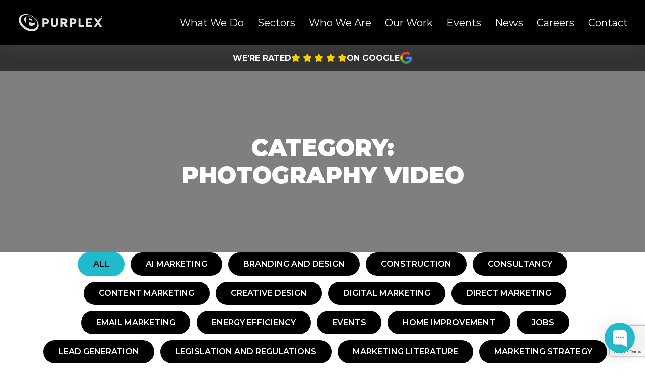

--- FILE ---
content_type: text/html; charset=UTF-8
request_url: https://www.purplexmarketing.com/news/category/photography-video
body_size: 10830
content:
<!doctype html>
<html>

<head>
	<meta charset="utf-8">
	<meta http-equiv="X-UA-Compatible" content="IE=edge">
	<title>photography video News | Purplex Marketing</title>
	<meta name="viewport" content="width=device-width, initial-scale=1" />
	<meta name="format-detection" content="telephone=no">
	<meta name="theme-color" content="$col-white">
	<meta name='robots' content='index, follow, max-image-preview:large, max-snippet:-1, max-video-preview:-1' />

	<!-- This site is optimized with the Yoast SEO plugin v26.7 - https://yoast.com/wordpress/plugins/seo/ -->
	<link rel="canonical" href="https://www.purplexmarketing.com/news/category/photography-video" />
	<meta property="og:locale" content="en_GB" />
	<meta property="og:type" content="article" />
	<meta property="og:title" content="photography video News | Purplex Marketing" />
	<meta property="og:url" content="https://www.purplexmarketing.com/news/category/photography-video" />
	<meta property="og:site_name" content="Purplex Marketing" />
	<meta name="twitter:card" content="summary_large_image" />
	<meta name="twitter:site" content="@purplexuk" />
	<script type="application/ld+json" class="yoast-schema-graph">{"@context":"https://schema.org","@graph":[{"@type":"CollectionPage","@id":"https://www.purplexmarketing.com/news/category/photography-video","url":"https://www.purplexmarketing.com/news/category/photography-video","name":"photography video News | Purplex Marketing","isPartOf":{"@id":"https://www.purplexmarketing.com/#website"},"breadcrumb":{"@id":"https://www.purplexmarketing.com/news/category/photography-video#breadcrumb"},"inLanguage":"en-GB"},{"@type":"BreadcrumbList","@id":"https://www.purplexmarketing.com/news/category/photography-video#breadcrumb","itemListElement":[{"@type":"ListItem","position":1,"name":"Home","item":"https://www.purplexmarketing.com/"},{"@type":"ListItem","position":2,"name":"photography video"}]},{"@type":"WebSite","@id":"https://www.purplexmarketing.com/#website","url":"https://www.purplexmarketing.com/","name":"Purplex Marketing","description":"","publisher":{"@id":"https://www.purplexmarketing.com/#organization"},"potentialAction":[{"@type":"SearchAction","target":{"@type":"EntryPoint","urlTemplate":"https://www.purplexmarketing.com/?s={search_term_string}"},"query-input":{"@type":"PropertyValueSpecification","valueRequired":true,"valueName":"search_term_string"}}],"inLanguage":"en-GB"},{"@type":"Organization","@id":"https://www.purplexmarketing.com/#organization","name":"Purplex Marketing","url":"https://www.purplexmarketing.com/","logo":{"@type":"ImageObject","inLanguage":"en-GB","@id":"https://www.purplexmarketing.com/#/schema/logo/image/","url":"https://www.purplexmarketing.com/wp-content/uploads/2022/01/Purplex-Logo.svg","contentUrl":"https://www.purplexmarketing.com/wp-content/uploads/2022/01/Purplex-Logo.svg","width":1,"height":1,"caption":"Purplex Marketing"},"image":{"@id":"https://www.purplexmarketing.com/#/schema/logo/image/"},"sameAs":["https://www.facebook.com/PurplexUK","https://x.com/purplexuk","https://www.linkedin.com/company/purplexuk","https://www.youtube.com/c/Purplexmarketing"]}]}</script>
	<!-- / Yoast SEO plugin. -->


<link rel='dns-prefetch' href='//kit.fontawesome.com' />
<link rel='dns-prefetch' href='//unpkg.com' />
<link rel='dns-prefetch' href='//fonts.googleapis.com' />
<style id='wp-img-auto-sizes-contain-inline-css' type='text/css'>
img:is([sizes=auto i],[sizes^="auto," i]){contain-intrinsic-size:3000px 1500px}
/*# sourceURL=wp-img-auto-sizes-contain-inline-css */
</style>
<link rel='stylesheet' id='css-0-css' href='https://www.purplexmarketing.com/wp-content/mmr/1fe50dce-1768233886.min.css' type='text/css' media='all' />
<link rel='stylesheet' id='gfont-style-css' href='https://fonts.googleapis.com/css2?family=Montserrat:ital,wght@0,300;0,400;0,600;0,700;0,900;1,300;1,400;1,500;1,700;1,800&#038;display=swap' type='text/css' media='all' />
<link rel='stylesheet' id='css-1-css' href='https://www.purplexmarketing.com/wp-content/mmr/289904d9-1768575616.min.css' type='text/css' media='all' />
<script type="text/javascript" src="https://www.purplexmarketing.com/wp-content/mmr/46ba0652-1764741681.min.js" id="js-2-js"></script>
<script type="text/javascript" id="js-2-js-after">
/* <![CDATA[ */
wp.i18n.setLocaleData( { 'text direction\u0004ltr': [ 'ltr' ] } );
//# sourceURL=js-2-js-after
/* ]]> */
</script>
<script type="text/javascript" src="https://www.purplexmarketing.com/wp-content/mmr/2e8a0545-1764741681.min.js" id="js-3-js"></script>
<link rel="https://api.w.org/" href="https://www.purplexmarketing.com/wp-json/" /><link rel="alternate" title="JSON" type="application/json" href="https://www.purplexmarketing.com/wp-json/wp/v2/categories/182" /><link rel="EditURI" type="application/rsd+xml" title="RSD" href="https://www.purplexmarketing.com/xmlrpc.php?rsd" />
        <script>
            (function(w, d, s, l, i) {
                w[l] = w[l] || [];
                w[l].push({
                    'gtm.start': new Date().getTime(),
                    event: 'gtm.js'
                });
                var f = d.getElementsByTagName(s)[0],
                    j = d.createElement(s),
                    dl = l != 'dataLayer' ? '&l=' + l : '';
                j.async = true;
                j.src = 'https://www.googletagmanager.com/gtm.js?id=' + i + dl;
                f.parentNode.insertBefore(j, f);
            })(window, document, 'script', 'dataLayer', 'GTM-K94H8N');
        </script>
    <script type="text/javascript">
(function(url){
	if(/(?:Chrome\/26\.0\.1410\.63 Safari\/537\.31|WordfenceTestMonBot)/.test(navigator.userAgent)){ return; }
	var addEvent = function(evt, handler) {
		if (window.addEventListener) {
			document.addEventListener(evt, handler, false);
		} else if (window.attachEvent) {
			document.attachEvent('on' + evt, handler);
		}
	};
	var removeEvent = function(evt, handler) {
		if (window.removeEventListener) {
			document.removeEventListener(evt, handler, false);
		} else if (window.detachEvent) {
			document.detachEvent('on' + evt, handler);
		}
	};
	var evts = 'contextmenu dblclick drag dragend dragenter dragleave dragover dragstart drop keydown keypress keyup mousedown mousemove mouseout mouseover mouseup mousewheel scroll'.split(' ');
	var logHuman = function() {
		if (window.wfLogHumanRan) { return; }
		window.wfLogHumanRan = true;
		var wfscr = document.createElement('script');
		wfscr.type = 'text/javascript';
		wfscr.async = true;
		wfscr.src = url + '&r=' + Math.random();
		(document.getElementsByTagName('head')[0]||document.getElementsByTagName('body')[0]).appendChild(wfscr);
		for (var i = 0; i < evts.length; i++) {
			removeEvent(evts[i], logHuman);
		}
	};
	for (var i = 0; i < evts.length; i++) {
		addEvent(evts[i], logHuman);
	}
})('//www.purplexmarketing.com/?wordfence_lh=1&hid=02B2835378B3B41A5F3723E825EFE350');
</script><link rel="icon" href="https://www.purplexmarketing.com/wp-content/uploads/2025/12/cropped-favicon-2-32x32.png" sizes="32x32" />
<link rel="icon" href="https://www.purplexmarketing.com/wp-content/uploads/2025/12/cropped-favicon-2-192x192.png" sizes="192x192" />
<link rel="apple-touch-icon" href="https://www.purplexmarketing.com/wp-content/uploads/2025/12/cropped-favicon-2-180x180.png" />
<meta name="msapplication-TileImage" content="https://www.purplexmarketing.com/wp-content/uploads/2025/12/cropped-favicon-2-270x270.png" />
</head>



<body class="archive category category-photography-video category-182 wp-theme-CleanBuildPro-main">
	        <!-- Google Tag Manager (noscript) -->
        <noscript><iframe src="https://www.googletagmanager.com/ns.html?id=GTM-K94H8N" height="0" width="0" style="display:none;visibility:hidden"></iframe></noscript>
        <!-- End Google Tag Manager (noscript) -->

	
	
	<div class="mobile-menu"><ul id="menu-mega-menu" class="menu"><li id="menu-item-17155" class="menu-item menu-item-type-post_type menu-item-object-page menu-item-has-children menu-item-17155"><a href="https://www.purplexmarketing.com/agency-services">What We Do</a>
<ul class="sub-menu">
	<li id="menu-item-17157" class="menu-item menu-item-type-post_type menu-item-object-page menu-item-17157"><a href="https://www.purplexmarketing.com/agency-services/strategic-consultancy">Marketing Consultancy</a></li>
	<li id="menu-item-17158" class="menu-item menu-item-type-post_type menu-item-object-page menu-item-17158"><a href="https://www.purplexmarketing.com/agency-services/web-design">Web Design</a></li>
	<li id="menu-item-17159" class="menu-item menu-item-type-post_type menu-item-object-page menu-item-17159"><a href="https://www.purplexmarketing.com/agency-services/e-commerce">E-commerce</a></li>
	<li id="menu-item-17160" class="menu-item menu-item-type-post_type menu-item-object-page menu-item-17160"><a href="https://www.purplexmarketing.com/agency-services/pr-communications">PR &#038; Communications</a></li>
	<li id="menu-item-17162" class="menu-item menu-item-type-post_type menu-item-object-page menu-item-17162"><a href="https://www.purplexmarketing.com/agency-services/seo">SEO</a></li>
	<li id="menu-item-17163" class="menu-item menu-item-type-post_type menu-item-object-page menu-item-17163"><a href="https://www.purplexmarketing.com/agency-services/ppc">PPC</a></li>
	<li id="menu-item-17164" class="menu-item menu-item-type-post_type menu-item-object-page menu-item-17164"><a href="https://www.purplexmarketing.com/agency-services/video-production">Filming &#038; Video Production</a></li>
	<li id="menu-item-17165" class="menu-item menu-item-type-post_type menu-item-object-page menu-item-17165"><a href="https://www.purplexmarketing.com/agency-services/social-media">Social Media</a></li>
	<li id="menu-item-17166" class="menu-item menu-item-type-post_type menu-item-object-page menu-item-17166"><a href="https://www.purplexmarketing.com/agency-services/creative">Design &#038; Branding</a></li>
	<li id="menu-item-40281" class="menu-item menu-item-type-post_type menu-item-object-page menu-item-40281"><a href="https://www.purplexmarketing.com/leadtracker">LeadTracker</a></li>
</ul>
</li>
<li id="menu-item-17322" class="menu-item menu-item-type-post_type menu-item-object-page menu-item-has-children menu-item-17322"><a href="https://www.purplexmarketing.com/sectors">Sectors</a>
<ul class="sub-menu">
	<li id="menu-item-17169" class="menu-item menu-item-type-post_type menu-item-object-page menu-item-17169"><a href="https://www.purplexmarketing.com/sectors/building-products-marketing">Building Products Marketing</a></li>
	<li id="menu-item-17171" class="menu-item menu-item-type-post_type menu-item-object-page menu-item-17171"><a href="https://www.purplexmarketing.com/sectors/home-improvement">Home Improvement Marketing</a></li>
	<li id="menu-item-17170" class="menu-item menu-item-type-post_type menu-item-object-page menu-item-17170"><a href="https://www.purplexmarketing.com/sectors/double-glazing">Double Glazing Marketing</a></li>
	<li id="menu-item-17168" class="menu-item menu-item-type-post_type menu-item-object-page menu-item-17168"><a href="https://www.purplexmarketing.com/sectors/construction-marketing">Construction Marketing</a></li>
	<li id="menu-item-17321" class="menu-item menu-item-type-post_type menu-item-object-page menu-item-17321"><a href="https://www.purplexmarketing.com/sectors/zero-carbon">Green Technologies Marketing</a></li>
	<li id="menu-item-17172" class="menu-item menu-item-type-post_type menu-item-object-page menu-item-17172"><a href="https://www.purplexmarketing.com/sectors/property-marketing-agency">Property Marketing</a></li>
</ul>
</li>
<li id="menu-item-12028" class="menu-item menu-item-type-post_type menu-item-object-page menu-item-has-children menu-item-12028"><a href="https://www.purplexmarketing.com/who-are-purplex">Who We Are</a>
<ul class="sub-menu">
	<li id="menu-item-12034" class="menu-item menu-item-type-post_type menu-item-object-page menu-item-12034"><a href="https://www.purplexmarketing.com/who-are-purplex/your-agency">Why Choose Purplex</a></li>
	<li id="menu-item-12052" class="menu-item menu-item-type-post_type menu-item-object-page menu-item-12052"><a href="https://www.purplexmarketing.com/who-are-purplex/our-story">Our Story</a></li>
	<li id="menu-item-12036" class="menu-item menu-item-type-post_type menu-item-object-page menu-item-12036"><a href="https://www.purplexmarketing.com/who-are-purplex/team-purplex">Team Purplex</a></li>
	<li id="menu-item-12035" class="menu-item menu-item-type-post_type menu-item-object-page menu-item-12035"><a href="https://www.purplexmarketing.com/who-are-purplex/andrew-scott">Andrew Scott</a></li>
	<li id="menu-item-12037" class="menu-item menu-item-type-post_type menu-item-object-page menu-item-12037"><a href="https://www.purplexmarketing.com/force-for-good">Force For Good</a></li>
</ul>
</li>
<li id="menu-item-12029" class="menu-item menu-item-type-post_type menu-item-object-page menu-item-12029"><a href="https://www.purplexmarketing.com/case-studies">Our Work</a></li>
<li id="menu-item-55348" class="menu-item menu-item-type-post_type menu-item-object-page menu-item-55348"><a href="https://www.purplexmarketing.com/events">Events</a></li>
<li id="menu-item-12031" class="menu-item menu-item-type-post_type menu-item-object-page current_page_parent menu-item-12031"><a href="https://www.purplexmarketing.com/news">News</a></li>
<li id="menu-item-12032" class="menu-item menu-item-type-post_type menu-item-object-page menu-item-12032"><a href="https://www.purplexmarketing.com/careers">Careers</a></li>
<li id="menu-item-12033" class="menu-item menu-item-type-post_type menu-item-object-page menu-item-12033"><a href="https://www.purplexmarketing.com/contact">Contact</a></li>
</ul></div>
	<div class="darkness"></div>

	<div id="container">

		<header class="main-header">

			<div class="container flex a-center">

				<div class="right">

					<div class="logo">
						<a href="/" title="Return to the homepage">
							<img src="https://www.purplexmarketing.com/wp-content/uploads/2025/01/02_Purplex-Logo_Horiziontal.svg" alt="Purplex Marketing Ltd'" height="100%" width="130">
						</a>
					</div>

				</div>

				<div class="flex">
					
<div class="mega-menu">
    <div class="menu-mega-menu-container"><ul id="menu-mega-menu-1" class="menu"><li class="menu-item menu-item-type-post_type menu-item-object-page menu-item-has-children menu-item-17155"><a href="https://www.purplexmarketing.com/agency-services">What We Do</a><div class="sub-menu mega-menu-drop-down"><a class='menu-image' href='https://www.purplexmarketing.com/leadtracker'><div class='image-container'></div></a><div class='menu-wrap'><ul>	<li class="menu-item menu-item-type-post_type menu-item-object-page menu-item-17157"><a href="https://www.purplexmarketing.com/agency-services/strategic-consultancy">Marketing Consultancy</a></li>
	<li class="menu-item menu-item-type-post_type menu-item-object-page menu-item-17158"><a href="https://www.purplexmarketing.com/agency-services/web-design">Web Design</a></li>
	<li class="menu-item menu-item-type-post_type menu-item-object-page menu-item-17159"><a href="https://www.purplexmarketing.com/agency-services/e-commerce">E-commerce</a></li>
	<li class="menu-item menu-item-type-post_type menu-item-object-page menu-item-17160"><a href="https://www.purplexmarketing.com/agency-services/pr-communications">PR &#038; Communications</a></li>
	<li class="menu-item menu-item-type-post_type menu-item-object-page menu-item-17162"><a href="https://www.purplexmarketing.com/agency-services/seo">SEO</a></li>
	<li class="menu-item menu-item-type-post_type menu-item-object-page menu-item-17163"><a href="https://www.purplexmarketing.com/agency-services/ppc">PPC</a></li>
	<li class="menu-item menu-item-type-post_type menu-item-object-page menu-item-17164"><a href="https://www.purplexmarketing.com/agency-services/video-production">Filming &#038; Video Production</a></li>
	<li class="menu-item menu-item-type-post_type menu-item-object-page menu-item-17165"><a href="https://www.purplexmarketing.com/agency-services/social-media">Social Media</a></li>
	<li class="menu-item menu-item-type-post_type menu-item-object-page menu-item-17166"><a href="https://www.purplexmarketing.com/agency-services/creative">Design &#038; Branding</a></li>
	<li class="menu-item menu-item-type-post_type menu-item-object-page menu-item-40281"><a href="https://www.purplexmarketing.com/leadtracker">LeadTracker</a></li>
</ul></div></div></li>
<li class="menu-item menu-item-type-post_type menu-item-object-page menu-item-has-children menu-item-17322"><a href="https://www.purplexmarketing.com/sectors">Sectors</a><div class="sub-menu mega-menu-drop-down"><a class='menu-image' href='https://www.purplexmarketing.com/leadtracker'><div class='image-container'></div></a><div class='menu-wrap'><ul>	<li class="menu-item menu-item-type-post_type menu-item-object-page menu-item-17169"><a href="https://www.purplexmarketing.com/sectors/building-products-marketing">Building Products Marketing</a></li>
	<li class="menu-item menu-item-type-post_type menu-item-object-page menu-item-17171"><a href="https://www.purplexmarketing.com/sectors/home-improvement">Home Improvement Marketing</a></li>
	<li class="menu-item menu-item-type-post_type menu-item-object-page menu-item-17170"><a href="https://www.purplexmarketing.com/sectors/double-glazing">Double Glazing Marketing</a></li>
	<li class="menu-item menu-item-type-post_type menu-item-object-page menu-item-17168"><a href="https://www.purplexmarketing.com/sectors/construction-marketing">Construction Marketing</a></li>
	<li class="menu-item menu-item-type-post_type menu-item-object-page menu-item-17321"><a href="https://www.purplexmarketing.com/sectors/zero-carbon">Green Technologies Marketing</a></li>
	<li class="menu-item menu-item-type-post_type menu-item-object-page menu-item-17172"><a href="https://www.purplexmarketing.com/sectors/property-marketing-agency">Property Marketing</a></li>
</ul></div></div></li>
<li class="menu-item menu-item-type-post_type menu-item-object-page menu-item-has-children menu-item-12028"><a href="https://www.purplexmarketing.com/who-are-purplex">Who We Are</a><div class="sub-menu mega-menu-drop-down"><a class='menu-image' href='https://www.purplexmarketing.com/leadtracker'><div class='image-container'></div></a><div class='menu-wrap'><ul>	<li class="menu-item menu-item-type-post_type menu-item-object-page menu-item-12034"><a href="https://www.purplexmarketing.com/who-are-purplex/your-agency">Why Choose Purplex</a></li>
	<li class="menu-item menu-item-type-post_type menu-item-object-page menu-item-12052"><a href="https://www.purplexmarketing.com/who-are-purplex/our-story">Our Story</a></li>
	<li class="menu-item menu-item-type-post_type menu-item-object-page menu-item-12036"><a href="https://www.purplexmarketing.com/who-are-purplex/team-purplex">Team Purplex</a></li>
	<li class="menu-item menu-item-type-post_type menu-item-object-page menu-item-12035"><a href="https://www.purplexmarketing.com/who-are-purplex/andrew-scott">Andrew Scott</a></li>
	<li class="menu-item menu-item-type-post_type menu-item-object-page menu-item-12037"><a href="https://www.purplexmarketing.com/force-for-good">Force For Good</a></li>
</ul></div></div></li>
<li class="menu-item menu-item-type-post_type menu-item-object-page menu-item-12029"><a href="https://www.purplexmarketing.com/case-studies">Our Work</a></li>
<li class="menu-item menu-item-type-post_type menu-item-object-page menu-item-55348"><a href="https://www.purplexmarketing.com/events">Events</a></li>
<li class="menu-item menu-item-type-post_type menu-item-object-page current_page_parent menu-item-12031"><a href="https://www.purplexmarketing.com/news">News</a></li>
<li class="menu-item menu-item-type-post_type menu-item-object-page menu-item-12032"><a href="https://www.purplexmarketing.com/careers">Careers</a></li>
<li class="menu-item menu-item-type-post_type menu-item-object-page menu-item-12033"><a href="https://www.purplexmarketing.com/contact">Contact</a></li>
</ul></div></div>
					<div class="header-links flex">
						<a href="/contact" class="contact" title="Contact us"><i class="far fa-comment"></i></a>
						<a href="mailto:grow@purplexmarketing.com?subject='Enquiry from the Purplex Marketing website'" class="email" title="Email us"><i class="fa fa-envelope-o"></i></a>
					</div>

					<div class="mobile-buttons">
						<a href="tel:+442031379319" title="Call us today"><i class="fa-solid fa-phone-flip"></i></a>
						<a href="mailto:gro&#119;&#64;&#112;u&#114;&#112;l&#101;x&#109;ark&#101;tin&#103;.c&#111;m?subject=Purplex Marketing Ltd (Website enquiry)" title="Email us today"><i class="fa-solid fa-envelope"></i></a>
						<div id="mob-toggle"><i class="fa-solid fa-bars"></i></div>
					</div>
				</div>

			</div>

		</header>

		<div class="header-space"></div>
  <div class="review-strip relative flex">

    <a href="https://www.google.com/search?gs_ssp=eJzj4tZP1zcsqzRPNygwM2C0UjWoMLEwN0yzSEq1NElMTU0zN7YyqLBMszBJSrM0SzGxSDI1T0z1EiwoLSrISa1QyE0syk4tycxLBwDibhYd&q=purplex+marketing&oq=purple&gs_lcrp=EgZjaHJvbWUqFQgBEC4YJxivARjHARiABBiKBRiOBTIGCAAQRRg8MhUIARAuGCcYrwEYxwEYgAQYigUYjgUyEQgCEEUYORhDGLEDGIAEGIoFMgYIAxBFGDsyBggEEEUYPDIGCAUQRRg8MgYIBhBFGDwyBggHEEUYQdIBCDIwNjlqMGo3qAIAsAIA&sourceid=chrome&ie=UTF-8#lrd=0x4871f8be94aeef73:0x9f84bf96d48b57ae,1,,,," title="Read our review" target="_blank" class="relative flex j-center a-center">
      <p>We're rated</p>
      <p>
        <i class="fa-solid fa-star"></i>
        <i class="fa-solid fa-star"></i>
        <i class="fa-solid fa-star"></i>
        <i class="fa-solid fa-star"></i>
        <i class="fa-solid fa-star"></i>
      </p>
      <p>on Google</p>
      <div class="review-img relative"><img data-src="https://www.purplexmarketing.com/wp-content/uploads/2025/01/google-icon.png" alt="" class="o-contain lazy"></div>
    </a>

  </div>

<div class="banner default small-pad">

  <div class="container">

    <div class="banner-text half t-center">

      
      
      <h1>Category: <span>photography video</span></h1>

      
            
      
    </div>

  </div>

  <div class="slider"></div>

</div>
<div class="posts-loop med-pad no-pad-top">

  <div class="post-filters small-pad no-pad-top">
  <div class="container j-center flex">

        <a class="btn primary filter active" href="https://www.purplexmarketing.com/news" title="View all">All</a>

                    <a class="btn filter primary" data-category="ai-marketing" href="https://www.purplexmarketing.com/news?category=ai-marketing" title="View all AI Marketing">AI Marketing</a>
                    <a class="btn filter primary" data-category="branding-and-design" href="https://www.purplexmarketing.com/news?category=branding-and-design" title="View all branding and design">branding and design</a>
                    <a class="btn filter primary" data-category="construction" href="https://www.purplexmarketing.com/news?category=construction" title="View all Construction">Construction</a>
                    <a class="btn filter primary" data-category="consultancy" href="https://www.purplexmarketing.com/news?category=consultancy" title="View all consultancy">consultancy</a>
                    <a class="btn filter primary" data-category="content-marketing" href="https://www.purplexmarketing.com/news?category=content-marketing" title="View all Content Marketing">Content Marketing</a>
                    <a class="btn filter primary" data-category="creative-design" href="https://www.purplexmarketing.com/news?category=creative-design" title="View all Creative Design">Creative Design</a>
                    <a class="btn filter primary" data-category="digital-marketing" href="https://www.purplexmarketing.com/news?category=digital-marketing" title="View all Digital Marketing">Digital Marketing</a>
                    <a class="btn filter primary" data-category="direct-marketing" href="https://www.purplexmarketing.com/news?category=direct-marketing" title="View all direct marketing">direct marketing</a>
                    <a class="btn filter primary" data-category="email-marketing" href="https://www.purplexmarketing.com/news?category=email-marketing" title="View all Email marketing">Email marketing</a>
                    <a class="btn filter primary" data-category="energy-efficiency" href="https://www.purplexmarketing.com/news?category=energy-efficiency" title="View all Energy Efficiency">Energy Efficiency</a>
                    <a class="btn filter primary" data-category="events" href="https://www.purplexmarketing.com/news?category=events" title="View all Events">Events</a>
                    <a class="btn filter primary" data-category="home-improvement" href="https://www.purplexmarketing.com/news?category=home-improvement" title="View all Home improvement">Home improvement</a>
                    <a class="btn filter primary" data-category="jobs" href="https://www.purplexmarketing.com/news?category=jobs" title="View all Jobs">Jobs</a>
                    <a class="btn filter primary" data-category="lead-generation" href="https://www.purplexmarketing.com/news?category=lead-generation" title="View all Lead Generation">Lead Generation</a>
                    <a class="btn filter primary" data-category="legislation-and-regulations" href="https://www.purplexmarketing.com/news?category=legislation-and-regulations" title="View all Legislation and Regulations">Legislation and Regulations</a>
                    <a class="btn filter primary" data-category="marketing-literature" href="https://www.purplexmarketing.com/news?category=marketing-literature" title="View all marketing literature">marketing literature</a>
                    <a class="btn filter primary" data-category="marketing-strategy" href="https://www.purplexmarketing.com/news?category=marketing-strategy" title="View all Marketing Strategy">Marketing Strategy</a>
                    <a class="btn filter primary" data-category="news" href="https://www.purplexmarketing.com/news?category=news" title="View all News">News</a>
                    <a class="btn filter primary" data-category="paid-media" href="https://www.purplexmarketing.com/news?category=paid-media" title="View all Paid Media">Paid Media</a>
                    <a class="btn filter primary" data-category="ppc" href="https://www.purplexmarketing.com/news?category=ppc" title="View all PPC">PPC</a>
                    <a class="btn filter primary" data-category="pr" href="https://www.purplexmarketing.com/news?category=pr" title="View all PR">PR</a>
                    <a class="btn filter primary" data-category="purplex-news" href="https://www.purplexmarketing.com/news?category=purplex-news" title="View all Purplex News">Purplex News</a>
                    <a class="btn filter primary" data-category="seo" href="https://www.purplexmarketing.com/news?category=seo" title="View all SEO">SEO</a>
                    <a class="btn filter primary" data-category="social-media" href="https://www.purplexmarketing.com/news?category=social-media" title="View all Social Media">Social Media</a>
                    <a class="btn filter primary" data-category="video" href="https://www.purplexmarketing.com/news?category=video" title="View all Video">Video</a>
                    <a class="btn filter primary" data-category="web-development" href="https://www.purplexmarketing.com/news?category=web-development" title="View all Web Development">Web Development</a>
    
  </div>
</div>


  <div id="data-fetch" data-category="all" class="container flex j-start card-gap">
          <h2>Sorry, no results found.</h2>
      </div>
</div>
<section id="testimonials" class="testimonials-slider-wrap med-pad small-pad dark-trans-back">

  <div class="testimonials-slider">

             

      <div class="testimonial t-center">
        <div class="content">
          <p>&#8220;They&#8217;re just a really nice team to work with &#8211; it&#8217;s like an extension of our own team. Or even, more so &#8211; it&#8217;s LIKE they&#8217;re our own team.&#8221;</p>
<p class="name">Stuart Dantzic - Caribbean Blinds</p>        </div>
      </div>

     

      <div class="testimonial t-center">
        <div class="content">
          <p>&#8220;Everyone that I&#8217;ve spoken to within Purplex has been really friendly, very helpful and they all have a great all-round knowledge of the industry &#8211; you&#8217;re not spending loads of time and effort having to train people.&#8221;</p>
<p class="name">Amelia Gaughan - Timberlook/AWS</p>        </div>
      </div>

     

      <div class="testimonial t-center">
        <div class="content">
          <p>&#8220;Purplex in my experience have done really good work in SEO, the increase in website visits, click throughs and eventual orders is up is about 50% up on last year, so the website is really, really working.&#8221;</p>
<p class="name">Neil Ashdown - Fire Doors Complete</p>        </div>
      </div>

     

      <div class="testimonial t-center">
        <div class="content">
          <p>&#8220;It&#8217;s been an amazing transformation in terms of not only the growth of the business in terms of orders-in, but profitability as well.&#8221;</p>
<p class="name">Howard Trotter - Shelforce</p>        </div>
      </div>

     

      <div class="testimonial t-center">
        <div class="content">
          <p>&#8220;Dekko has grown from £6m to £25m over the last 12 years and we simply couldn’t have achieved it without Purplex. Our brand is well recognised and the exposure we get through the press, social media and online consistently puts us in front of good quality prospects.&#8221;</p>
<p class="name">Kurt Greatrex - Managing Director, Dekko Window Systems</p>        </div>
      </div>

     

      <div class="testimonial t-center">
        <div class="content">
          <p>&#8220;I use Purplex Marketing for my company’s PR, digital and creative requirements and have always found them to be diligent, proactive and efficient. They are open to learning in-depth about our products, have a good understanding of our industry and take on board feedback which makes it easy to work with them.&#8221;</p>
<p class="name">Charlotte Hawkes - Head of Marketing, Edgetech</p>        </div>
      </div>

    
  </div>

</section>
<div id="logos" class="logos brands-wrap med-pad white-back">
  <div class="container t-center">
    <h2>Brands We're <span>Trusted</span> By</h2>
    <div class="spacer"></div>
    <div class="brands-grid">
              <div class="item">
          <img loading="lazy" src="https://www.purplexmarketing.com/wp-content/uploads/2025/01/Wavin_Logo_200_Blue.png" alt="">
        </div>
              <div class="item">
          <img loading="lazy" src="https://www.purplexmarketing.com/wp-content/uploads/2025/01/jnewton-logo.png" alt="">
        </div>
              <div class="item">
          <img loading="lazy" src="https://www.purplexmarketing.com/wp-content/uploads/2025/01/dekko-logo.svg" alt="">
        </div>
              <div class="item">
          <img loading="lazy" src="https://www.purplexmarketing.com/wp-content/uploads/2025/01/edgetech-quanex-logo.png" alt="">
        </div>
              <div class="item">
          <img loading="lazy" src="https://www.purplexmarketing.com/wp-content/uploads/2025/01/ssq-logo.svg" alt="">
        </div>
              <div class="item">
          <img loading="lazy" src="https://www.purplexmarketing.com/wp-content/uploads/2025/01/hep2o.png" alt="">
        </div>
              <div class="item">
          <img loading="lazy" src="https://www.purplexmarketing.com/wp-content/uploads/2025/01/dowlas-logo.png" alt="">
        </div>
              <div class="item">
          <img loading="lazy" src="https://www.purplexmarketing.com/wp-content/uploads/2025/01/towens.svg" alt="">
        </div>
              <div class="item">
          <img loading="lazy" src="https://www.purplexmarketing.com/wp-content/uploads/2025/01/crittall-windows-logo.png" alt="">
        </div>
              <div class="item">
          <img loading="lazy" src="https://www.purplexmarketing.com/wp-content/uploads/2025/01/caribbean-blinds-logo_8413970b.svg" alt="">
        </div>
              <div class="item">
          <img loading="lazy" src="https://www.purplexmarketing.com/wp-content/uploads/2025/01/eurocell.svg" alt="">
        </div>
          </div>
  </div>
</div>

						
			<footer class="footer black-back">
    <div class="top-footer small-pad">
        <div class="container">
            <div class="flex addresses">
                <div class="addresses">
                    <div class="address">
                        <ul class="address-list"><li class="address-item">London Office</li><li class="address-item">Golden Cross House</li><li class="address-item">8 Duncannon Street</li><li class="address-item">London</li><li class="address-item">WC2N 4JF</li></ul>                        <a href="tel:+442031379319" class="phone-link">020 3137 9319</a>                    </div>
                    <div class="address">
                        <ul class="address-list"><li class="address-item">Bristol Office</li><li class="address-item">Unit 200</li><li class="address-item">Worle Park Way</li><li class="address-item">Weston-Super-Mare</li><li class="address-item">BS22 6WA</li></ul>                        <a href="tel:+441934808132" class="phone-link">01934 808132</a>                    </div>
                    <div class="social-desktop">
                        <div class="social-links"><a href="https://www.twitter.com/purplexuk" title="Twitter" rel="nofollow" target="_blank"><i class="fa-brands fa-x-twitter"></i></a><a href="https://www.linkedin.com/company/purplexuk" title="Linkedin" rel="nofollow" target="_blank"><i class="fa-brands fa-linkedin-in"></i></a><a href="https://www.facebook.com/PurplexUK" title="Facebook" rel="nofollow" target="_blank"><i class="fa-brands fa-facebook-f"></i></a><a href="https://www.instagram.com/purplexuk/" title="Instagram" rel="nofollow" target="_blank"><i class="fa-brands fa-instagram"></i></a><a href="https://www.youtube.com/c/purplexmarketing" title="YouTube" rel="nofollow" target="_blank"><i class="fa-brands fa-youtube"></i></a><a href="https://www.tiktok.com/@purplexuk" title="TikTok" rel="nofollow" target="_blank"><i class="fa-brands fa-tiktok"></i></a><a href="https://uk.pinterest.com/purplexuk/" title="Pinterest" rel="nofollow" target="_blank"><i class="fa-brands fa-pinterest"></i></a><a href="https://w3w.co/singers.provoking.finalists" title="what3words" rel="nofollow" target="_blank"><i class="fa-solid fa-envelope"></i></a></div>                    </div>
                </div>
            </div>

            <div class="menu">
                <h4>Our Services</h4>
                <ul id="menu-our-services" class="menu"><li id="menu-item-12012" class="menu-item menu-item-type-post_type menu-item-object-page menu-item-12012"><a href="https://www.purplexmarketing.com/agency-services/strategic-consultancy">Marketing Consultancy</a></li>
<li id="menu-item-12013" class="menu-item menu-item-type-post_type menu-item-object-page menu-item-12013"><a href="https://www.purplexmarketing.com/agency-services/pr-communications">PR &#038; Communications</a></li>
<li id="menu-item-17147" class="menu-item menu-item-type-post_type menu-item-object-page menu-item-17147"><a href="https://www.purplexmarketing.com/agency-services/web-design">Web Design</a></li>
<li id="menu-item-17148" class="menu-item menu-item-type-post_type menu-item-object-page menu-item-17148"><a href="https://www.purplexmarketing.com/agency-services/e-commerce">E-commerce</a></li>
<li id="menu-item-12049" class="menu-item menu-item-type-post_type menu-item-object-page menu-item-12049"><a href="https://www.purplexmarketing.com/agency-services/ppc">Pay Per Click Advertising</a></li>
<li id="menu-item-12048" class="menu-item menu-item-type-post_type menu-item-object-page menu-item-12048"><a href="https://www.purplexmarketing.com/agency-services/seo">Search Engine Optimisation</a></li>
<li id="menu-item-12050" class="menu-item menu-item-type-post_type menu-item-object-page menu-item-12050"><a href="https://www.purplexmarketing.com/agency-services/social-media">Social Media Marketing</a></li>
<li id="menu-item-12051" class="menu-item menu-item-type-post_type menu-item-object-page menu-item-12051"><a href="https://www.purplexmarketing.com/agency-services/content-marketing">Digital Copywriting &#038; Content Marketing</a></li>
<li id="menu-item-12014" class="menu-item menu-item-type-post_type menu-item-object-page menu-item-12014"><a href="https://www.purplexmarketing.com/agency-services/creative">Design &#038; Branding</a></li>
<li id="menu-item-12016" class="menu-item menu-item-type-post_type menu-item-object-page menu-item-12016"><a href="https://www.purplexmarketing.com/agency-services/video-production">Filming &#038; Video Production</a></li>
</ul>            </div>

            <div class="menu">
                <h4>Our Sectors</h4>
                <ul id="menu-our-sectors" class="menu"><li id="menu-item-12017" class="menu-item menu-item-type-post_type menu-item-object-page menu-item-12017"><a href="https://www.purplexmarketing.com/sectors/construction-marketing">Construction Marketing</a></li>
<li id="menu-item-12018" class="menu-item menu-item-type-post_type menu-item-object-page menu-item-12018"><a href="https://www.purplexmarketing.com/sectors/building-products-marketing">Building Products Marketing</a></li>
<li id="menu-item-12019" class="menu-item menu-item-type-post_type menu-item-object-page menu-item-12019"><a href="https://www.purplexmarketing.com/sectors/double-glazing">Double Glazing Marketing</a></li>
<li id="menu-item-12020" class="menu-item menu-item-type-post_type menu-item-object-page menu-item-12020"><a href="https://www.purplexmarketing.com/sectors/home-improvement">Home Improvement Marketing</a></li>
<li id="menu-item-12021" class="menu-item menu-item-type-post_type menu-item-object-page menu-item-12021"><a href="https://www.purplexmarketing.com/sectors/property-marketing-agency">Property Marketing</a></li>
<li id="menu-item-12047" class="menu-item menu-item-type-post_type menu-item-object-page menu-item-12047"><a href="https://www.purplexmarketing.com/sectors/zero-carbon">Green Technologies Marketing</a></li>
</ul>            </div>

            <div class="t-right accreditations">
                <div class="email">
                    <a href="mailto:&#103;r&#111;w&#64;p&#117;rple&#120;&#109;&#97;r&#107;&#101;&#116;&#105;&#110;g.c&#111;&#109;?subject=Purplex Marketing Ltd (Website enquiry)" class="email-link">&#103;r&#111;w&#64;p&#117;rple&#120;&#109;&#97;r&#107;&#101;&#116;&#105;&#110;g.c&#111;&#109;</a>                </div>
                <div class="social-mobile">
                    <div class="social-links"><a href="https://www.twitter.com/purplexuk" title="Twitter" rel="nofollow" target="_blank"><i class="fa-brands fa-x-twitter"></i></a><a href="https://www.linkedin.com/company/purplexuk" title="Linkedin" rel="nofollow" target="_blank"><i class="fa-brands fa-linkedin-in"></i></a><a href="https://www.facebook.com/PurplexUK" title="Facebook" rel="nofollow" target="_blank"><i class="fa-brands fa-facebook-f"></i></a><a href="https://www.instagram.com/purplexuk/" title="Instagram" rel="nofollow" target="_blank"><i class="fa-brands fa-instagram"></i></a><a href="https://www.youtube.com/c/purplexmarketing" title="YouTube" rel="nofollow" target="_blank"><i class="fa-brands fa-youtube"></i></a><a href="https://www.tiktok.com/@purplexuk" title="TikTok" rel="nofollow" target="_blank"><i class="fa-brands fa-tiktok"></i></a><a href="https://uk.pinterest.com/purplexuk/" title="Pinterest" rel="nofollow" target="_blank"><i class="fa-brands fa-pinterest"></i></a><a href="https://w3w.co/singers.provoking.finalists" title="what3words" rel="nofollow" target="_blank"><i class="fa-solid fa-envelope"></i></a></div>                </div>
                <div class="cardless flex-col a-center small-pad">
                    <p class="uppercase">We Accept Payments via</p>
                    <a href="https://pay.gocardless.com/AL0000D4QJ31B3" label="Purplex GOCARDLESS account" rel="nofollow">
                        <img class="lazy" data-src="/wp-content/uploads/2022/01/gocardless.svg" alt="GOCARDLESS logo">
                    </a>
                </div>

                  <div class="logos flex a-center">

    <a class="logo" href="https://www.google.com/partners/agency?id=2365744731" target="_blank" >
                  <img loading="lazy" src="https://www.purplexmarketing.com/wp-content/uploads/2022/05/google-partner.svg-300x212.png" alt="" width="100%" height="auto"/>
        
      </a>    <div class="logo">
                  <img loading="lazy" src="https://www.purplexmarketing.com/wp-content/uploads/2024/07/2024.jpg" alt="" width="100%" height="auto"/>
        
      </div>    <div class="logo">
                  <img loading="lazy" src="https://www.purplexmarketing.com/wp-content/uploads/2022/01/IOD-corporate-social-responsibility-award.svg" alt="IOD Corporate Social Responsibility Award" width="100%" height="auto"/>
        
      </div>    <div class="logo">
                  <img loading="lazy" src="https://www.purplexmarketing.com/wp-content/uploads/2022/01/IOD-director-of-the-year-nomination.svg" alt="IOD Director of the Year Nomination" width="100%" height="auto"/>
        
      </div>    <a class="logo" href="https://www.cim.co.uk/" target="_blank" >
                  <img loading="lazy" src="https://www.purplexmarketing.com/wp-content/uploads/2022/01/cim-logo.svg" alt="Chartered Institute of Marketing member" width="100%" height="auto"/>
        
      </a>    <a class="logo" href="https://www.somersetbusinessawards.org.uk/shortlist-announced-for-somerset-business-awards-2024/" target="_blank" >
                  <img loading="lazy" src="https://www.purplexmarketing.com/wp-content/uploads/2024/02/SBA-Logo-2024-Finalists-300x149.jpg" alt="sba logo 2024" width="100%" height="auto"/>
        
      </a>    <div class="logo">
                  <img loading="lazy" src="https://www.purplexmarketing.com/wp-content/uploads/2024/09/shortlist-logo-300x100.png" alt="shortlist logo" width="100%" height="auto"/>
        
      </div>    
  </div>

                <!--<div class="cma-logo a-center small-pad">
                    <p class="uppercase">Proudly Supporting</p>
                    <a href="https://cmawards.co.uk/sponsors-and-supporters/" label="CMA Sponsors & Supporters" rel="nofollow" target="_blank">
                        <img class="lazy" data-src="/wp-content/uploads/2023/11/cma-logo.png" alt="CMA 2023 Logo" width="200" height="auto">
                    </a>
                </div>-->

            </div>

        </div>
    </div>

    <div class="bottom-footer">
        <div class="container flex a-center">
            <p>
                &copy; Purplex Marketing Ltd 2026                <span>|</span> Reg 08073728                <span>|</span> <a href="/terms-conditions" title="View the website terms and conditions">Website Terms & Conditions</a>
                <span>|</span> <a href="/wp-content/uploads/2022/01/Purplex-Terms-and-Conditions.pdf" target="_blank" title="View the company terms and conditions">Purplex Terms & Conditions</a>
                <span>|</span> <a href="/cookie-policy" title="View the website cookie policy">Cookie Policy</a>
                <!-- <span>|</span> <a href="#" class="termly-display-preferences">Consent Preferences</a> -->
            </p>

            <a href="/" title="back to homepage"><img src="https://www.purplexmarketing.com/wp-content/themes/CleanBuildPro-main/assets/svg/PLX24-Icon-Light.svg" alt="Purplex Marketing"></a>
        </div>
    </div>
</footer>
		</div> 
		<script type="speculationrules">
{"prefetch":[{"source":"document","where":{"and":[{"href_matches":"/*"},{"not":{"href_matches":["/wp-*.php","/wp-admin/*","/wp-content/uploads/*","/wp-content/*","/wp-content/plugins/*","/wp-content/themes/CleanBuildPro-main/*","/*\\?(.+)"]}},{"not":{"selector_matches":"a[rel~=\"nofollow\"]"}},{"not":{"selector_matches":".no-prefetch, .no-prefetch a"}}]},"eagerness":"conservative"}]}
</script>
		<script type="text/javascript">
			function dnd_cf7_generateUUIDv4() {
				const bytes = new Uint8Array(16);
				crypto.getRandomValues(bytes);
				bytes[6] = (bytes[6] & 0x0f) | 0x40; // version 4
				bytes[8] = (bytes[8] & 0x3f) | 0x80; // variant 10
				const hex = Array.from(bytes, b => b.toString(16).padStart(2, "0")).join("");
				return hex.replace(/^(.{8})(.{4})(.{4})(.{4})(.{12})$/, "$1-$2-$3-$4-$5");
			}

			document.addEventListener("DOMContentLoaded", function() {
				if ( ! document.cookie.includes("wpcf7_guest_user_id")) {
					document.cookie = "wpcf7_guest_user_id=" + dnd_cf7_generateUUIDv4() + "; path=/; max-age=" + (12 * 3600) + "; samesite=Lax";
				}
			});
		</script>
	
			<script>(function(d, s, id) {
			var js, fjs = d.getElementsByTagName(s)[0];
			js = d.createElement(s); js.id = id;
			js.src = 'https://connect.facebook.net/en_GB/sdk/xfbml.customerchat.js#xfbml=1&version=v6.0&autoLogAppEvents=1'
			fjs.parentNode.insertBefore(js, fjs);
			}(document, 'script', 'facebook-jssdk'));</script>
			<div class="fb-customerchat" attribution="wordpress" attribution_version="2.3" page_id="1520554081560477"></div>

			<script>function loadScript(a){var b=document.getElementsByTagName("head")[0],c=document.createElement("script");c.type="text/javascript",c.src="https://tracker.metricool.com/app/resources/be.js",c.onreadystatechange=a,c.onload=a,b.appendChild(c)}loadScript(function(){beTracker.t({hash:'19012ee20b9472ba3cc0dfd0136abb83'})})</script><script type="application/ld+json">
{
  "@context": "https://schema.org",
  "@type": "LocalBusiness",
  "name": "Purplex Marketing Ltd - London office",
  "image": "https://www.purplexmarketing.com/wp-content/uploads/2022/01/Purplex-Logo.svg",
  "@id": "https://www.purplexmarketing.com/",
  "url": "https://www.purplexmarketing.com/",
  "telephone": "02031379319",
  "email": "grow@purplexmarketing.com",
  "description": "A digital, creative and public relations agency with offices in London and Bristol and clients across the UK and Europe. We partner with ambitious companies to help them achieve their business goals using the most effective marketing channels, advanced creative thinking and the latest customer insights.",
  "address": {
    "@type": "PostalAddress",
    "streetAddress": "Golden Cross House, 8 Duncannon St",
    "addressLocality": "London",
    "postalCode": "WC2N 4JF",
    "addressCountry": "GB"
  },
  "geo": {
    "@type": "GeoCoordinates",
    "latitude": 51.5082871,
    "longitude": -0.1266925
  },
  "openingHoursSpecification": [{
    "@type": "OpeningHoursSpecification",
    "dayOfWeek": [
      "Monday",
      "Tuesday",
      "Wednesday",
      "Thursday"
    ],
    "opens": "08:30",
    "closes": "17:00"
  },{
    "@type": "OpeningHoursSpecification",
    "dayOfWeek": "Friday",
    "opens": "08:30",
    "closes": "16:00"
  }],
  "sameAs": [
    "https://www.facebook.com/PurplexUK",
    "https://twitter.com/purplexuk",
    "https://www.linkedin.com/company/purplexuk/",
    "https://www.youtube.com/c/Purplexmarketing"
  ],
  "department": {
    "@type": "LocalBusiness",
    "name": "Purplex Marketing Ltd - Bristol office",
    "image": "https://www.purplexmarketing.com/wp-content/uploads/2022/01/Purplex-Logo.svg",
    "telephone": "01934 808132",
    "email": "grow@purplexmarketing.com",
  "description": "A digital, creative and public relations agency with offices in London and Bristol and clients across the UK and Europe. We partner with ambitious companies to help them achieve their business goals using the most effective marketing channels, advanced creative thinking and the latest customer insights.",
  "address": {
    "@type": "PostalAddress",
    "streetAddress": "Unit 200 Worle Park Way",
    "addressLocality": "Weston-super-Mare",
    "postalCode": "BS22 6WA",
    "addressCountry": "GB"
  },
  "geo": {
    "@type": "GeoCoordinates",
    "latitude": 51.35764,
    "longitude": -2.9114133
  },
  "openingHoursSpecification": [{
    "@type": "OpeningHoursSpecification",
    "dayOfWeek": [
      "Monday",
      "Tuesday",
      "Wednesday",
      "Thursday"
    ],
    "opens": "08:30",
    "closes": "17:00"
  },{
    "@type": "OpeningHoursSpecification",
    "dayOfWeek": "Friday",
    "opens": "08:30",
    "closes": "16:00"
		}]
	
}}
</script>
<script type="application/ld+json">[{}]</script><script type="text/javascript" src="https://www.purplexmarketing.com/wp-content/mmr/7e5415dc-1749552845.min.js" id="js-4-js"></script>
<script type="text/javascript" src="https://kit.fontawesome.com/b91a82e56b.js" id="fa-link-js" async="async" data-wp-strategy="async"></script>
<script type="text/javascript" src="https://www.purplexmarketing.com/wp-content/mmr/817a15b0-1643365193.min.js" id="js-5-js"></script>
<script type="text/javascript" src="https://unpkg.com/@lottiefiles/lottie-player@latest/dist/lottie-player.js" id="lottie-js"></script>
<script type="text/javascript" src="https://unpkg.com/@lottiefiles/lottie-interactivity@latest/dist/lottie-interactivity.min.js" id="lottie-interact-js"></script>
<script type="text/javascript" src="https://www.purplexmarketing.com/wp-content/mmr/2f311461-1768565757.min.js" id="js-6-js"></script>
<script type="text/javascript" id="js-7-js-before">
/* <![CDATA[ */
var wpcf7 = {
    "api": {
        "root": "https:\/\/www.purplexmarketing.com\/wp-json\/",
        "namespace": "contact-form-7\/v1"
    }
};
//# sourceURL=js-7-js-before
/* ]]> */
</script>
<script type="text/javascript" src="https://www.purplexmarketing.com/wp-content/mmr/403e05f7-1768233877.min.js" id="js-7-js"></script>
<script type="text/javascript" id="js-8-js-extra">
/* <![CDATA[ */
var dnd_cf7_uploader = {"ajax_url":"https://www.purplexmarketing.com/wp-admin/admin-ajax.php","ajax_nonce":"8e4489538a","drag_n_drop_upload":{"tag":"h3","text":"Drag & Drop Files Here","or_separator":"or","browse":"Browse Files","server_max_error":"The uploaded file exceeds the maximum upload size of your server.","large_file":"Uploaded file is too large","inavalid_type":"Uploaded file is not allowed for file type","max_file_limit":"Note : Some of the files are not uploaded ( Only %count% files allowed )","required":"This field is required.","delete":{"text":"deleting","title":"Remove"}},"dnd_text_counter":"of","disable_btn":""};
//# sourceURL=js-8-js-extra
/* ]]> */
</script>
<script type="text/javascript" src="https://www.purplexmarketing.com/wp-content/mmr/75f11556-1768233886.min.js" id="js-8-js"></script>
<script type="text/javascript" src="https://www.google.com/recaptcha/api.js?render=6LfRcUUsAAAAAL5XLtKl7p70yD13XR0HpYyTgqFd&amp;ver=3.0" id="google-recaptcha-js"></script>
<script type="text/javascript" id="js-9-js-before">
/* <![CDATA[ */
var wpcf7_recaptcha = {
    "sitekey": "6LfRcUUsAAAAAL5XLtKl7p70yD13XR0HpYyTgqFd",
    "actions": {
        "homepage": "homepage",
        "contactform": "contactform"
    }
};
//# sourceURL=js-9-js-before
/* ]]> */
</script>
<script type="text/javascript" src="https://www.purplexmarketing.com/wp-content/mmr/467d0685-1768233877.min.js" id="js-9-js"></script>

		<script type="text/javascript">

var $ = jQuery.noConflict();

$(document).ready(function(){

	
	$('.slider').backstretch([

		
	],{
		duration:4000,
		fade:750,
		preload:0,
    fadeFirst: false,
	});

});

</script>
        
		<div id="topTrigger"></div>
		<div id="middleTrigger"></div>
		<div id="bottomTrigger"></div>

				<script type="text/javascript" src="https://secure.intelligent-consortium.com/js/791691.js" ></script>
		<noscript><img alt="" src="https://secure.intelligent-consortium.com/791691.png" style="display:none;" /></noscript>
		
				<!-- Begin of Chaport Live Chat code -->
		<script type="text/javascript">
		(function(w,d,v3){
		w.chaportConfig = {
		appId : '6790e66596f38983e11fbd89'
		};

		if(w.chaport)return;v3=w.chaport={};v3._q=[];v3._l={};v3.q=function(){v3._q.push(arguments)};v3.on=function(e,fn){if(!v3._l[e])v3._l[e]=[];v3._l[e].push(fn)};var s=d.createElement('script');s.type='text/javascript';s.async=true;s.src='https://app.chaport.com/javascripts/insert.js';var ss=d.getElementsByTagName('script')[0];ss.parentNode.insertBefore(s,ss)})(window, document);
		</script>
		<!-- End of Chaport Live Chat code -->
		
	</body>

</html>

--- FILE ---
content_type: text/html; charset=utf-8
request_url: https://www.google.com/recaptcha/api2/anchor?ar=1&k=6LfRcUUsAAAAAL5XLtKl7p70yD13XR0HpYyTgqFd&co=aHR0cHM6Ly93d3cucHVycGxleG1hcmtldGluZy5jb206NDQz&hl=en&v=PoyoqOPhxBO7pBk68S4YbpHZ&size=invisible&anchor-ms=20000&execute-ms=30000&cb=jl53npux6td0
body_size: 48514
content:
<!DOCTYPE HTML><html dir="ltr" lang="en"><head><meta http-equiv="Content-Type" content="text/html; charset=UTF-8">
<meta http-equiv="X-UA-Compatible" content="IE=edge">
<title>reCAPTCHA</title>
<style type="text/css">
/* cyrillic-ext */
@font-face {
  font-family: 'Roboto';
  font-style: normal;
  font-weight: 400;
  font-stretch: 100%;
  src: url(//fonts.gstatic.com/s/roboto/v48/KFO7CnqEu92Fr1ME7kSn66aGLdTylUAMa3GUBHMdazTgWw.woff2) format('woff2');
  unicode-range: U+0460-052F, U+1C80-1C8A, U+20B4, U+2DE0-2DFF, U+A640-A69F, U+FE2E-FE2F;
}
/* cyrillic */
@font-face {
  font-family: 'Roboto';
  font-style: normal;
  font-weight: 400;
  font-stretch: 100%;
  src: url(//fonts.gstatic.com/s/roboto/v48/KFO7CnqEu92Fr1ME7kSn66aGLdTylUAMa3iUBHMdazTgWw.woff2) format('woff2');
  unicode-range: U+0301, U+0400-045F, U+0490-0491, U+04B0-04B1, U+2116;
}
/* greek-ext */
@font-face {
  font-family: 'Roboto';
  font-style: normal;
  font-weight: 400;
  font-stretch: 100%;
  src: url(//fonts.gstatic.com/s/roboto/v48/KFO7CnqEu92Fr1ME7kSn66aGLdTylUAMa3CUBHMdazTgWw.woff2) format('woff2');
  unicode-range: U+1F00-1FFF;
}
/* greek */
@font-face {
  font-family: 'Roboto';
  font-style: normal;
  font-weight: 400;
  font-stretch: 100%;
  src: url(//fonts.gstatic.com/s/roboto/v48/KFO7CnqEu92Fr1ME7kSn66aGLdTylUAMa3-UBHMdazTgWw.woff2) format('woff2');
  unicode-range: U+0370-0377, U+037A-037F, U+0384-038A, U+038C, U+038E-03A1, U+03A3-03FF;
}
/* math */
@font-face {
  font-family: 'Roboto';
  font-style: normal;
  font-weight: 400;
  font-stretch: 100%;
  src: url(//fonts.gstatic.com/s/roboto/v48/KFO7CnqEu92Fr1ME7kSn66aGLdTylUAMawCUBHMdazTgWw.woff2) format('woff2');
  unicode-range: U+0302-0303, U+0305, U+0307-0308, U+0310, U+0312, U+0315, U+031A, U+0326-0327, U+032C, U+032F-0330, U+0332-0333, U+0338, U+033A, U+0346, U+034D, U+0391-03A1, U+03A3-03A9, U+03B1-03C9, U+03D1, U+03D5-03D6, U+03F0-03F1, U+03F4-03F5, U+2016-2017, U+2034-2038, U+203C, U+2040, U+2043, U+2047, U+2050, U+2057, U+205F, U+2070-2071, U+2074-208E, U+2090-209C, U+20D0-20DC, U+20E1, U+20E5-20EF, U+2100-2112, U+2114-2115, U+2117-2121, U+2123-214F, U+2190, U+2192, U+2194-21AE, U+21B0-21E5, U+21F1-21F2, U+21F4-2211, U+2213-2214, U+2216-22FF, U+2308-230B, U+2310, U+2319, U+231C-2321, U+2336-237A, U+237C, U+2395, U+239B-23B7, U+23D0, U+23DC-23E1, U+2474-2475, U+25AF, U+25B3, U+25B7, U+25BD, U+25C1, U+25CA, U+25CC, U+25FB, U+266D-266F, U+27C0-27FF, U+2900-2AFF, U+2B0E-2B11, U+2B30-2B4C, U+2BFE, U+3030, U+FF5B, U+FF5D, U+1D400-1D7FF, U+1EE00-1EEFF;
}
/* symbols */
@font-face {
  font-family: 'Roboto';
  font-style: normal;
  font-weight: 400;
  font-stretch: 100%;
  src: url(//fonts.gstatic.com/s/roboto/v48/KFO7CnqEu92Fr1ME7kSn66aGLdTylUAMaxKUBHMdazTgWw.woff2) format('woff2');
  unicode-range: U+0001-000C, U+000E-001F, U+007F-009F, U+20DD-20E0, U+20E2-20E4, U+2150-218F, U+2190, U+2192, U+2194-2199, U+21AF, U+21E6-21F0, U+21F3, U+2218-2219, U+2299, U+22C4-22C6, U+2300-243F, U+2440-244A, U+2460-24FF, U+25A0-27BF, U+2800-28FF, U+2921-2922, U+2981, U+29BF, U+29EB, U+2B00-2BFF, U+4DC0-4DFF, U+FFF9-FFFB, U+10140-1018E, U+10190-1019C, U+101A0, U+101D0-101FD, U+102E0-102FB, U+10E60-10E7E, U+1D2C0-1D2D3, U+1D2E0-1D37F, U+1F000-1F0FF, U+1F100-1F1AD, U+1F1E6-1F1FF, U+1F30D-1F30F, U+1F315, U+1F31C, U+1F31E, U+1F320-1F32C, U+1F336, U+1F378, U+1F37D, U+1F382, U+1F393-1F39F, U+1F3A7-1F3A8, U+1F3AC-1F3AF, U+1F3C2, U+1F3C4-1F3C6, U+1F3CA-1F3CE, U+1F3D4-1F3E0, U+1F3ED, U+1F3F1-1F3F3, U+1F3F5-1F3F7, U+1F408, U+1F415, U+1F41F, U+1F426, U+1F43F, U+1F441-1F442, U+1F444, U+1F446-1F449, U+1F44C-1F44E, U+1F453, U+1F46A, U+1F47D, U+1F4A3, U+1F4B0, U+1F4B3, U+1F4B9, U+1F4BB, U+1F4BF, U+1F4C8-1F4CB, U+1F4D6, U+1F4DA, U+1F4DF, U+1F4E3-1F4E6, U+1F4EA-1F4ED, U+1F4F7, U+1F4F9-1F4FB, U+1F4FD-1F4FE, U+1F503, U+1F507-1F50B, U+1F50D, U+1F512-1F513, U+1F53E-1F54A, U+1F54F-1F5FA, U+1F610, U+1F650-1F67F, U+1F687, U+1F68D, U+1F691, U+1F694, U+1F698, U+1F6AD, U+1F6B2, U+1F6B9-1F6BA, U+1F6BC, U+1F6C6-1F6CF, U+1F6D3-1F6D7, U+1F6E0-1F6EA, U+1F6F0-1F6F3, U+1F6F7-1F6FC, U+1F700-1F7FF, U+1F800-1F80B, U+1F810-1F847, U+1F850-1F859, U+1F860-1F887, U+1F890-1F8AD, U+1F8B0-1F8BB, U+1F8C0-1F8C1, U+1F900-1F90B, U+1F93B, U+1F946, U+1F984, U+1F996, U+1F9E9, U+1FA00-1FA6F, U+1FA70-1FA7C, U+1FA80-1FA89, U+1FA8F-1FAC6, U+1FACE-1FADC, U+1FADF-1FAE9, U+1FAF0-1FAF8, U+1FB00-1FBFF;
}
/* vietnamese */
@font-face {
  font-family: 'Roboto';
  font-style: normal;
  font-weight: 400;
  font-stretch: 100%;
  src: url(//fonts.gstatic.com/s/roboto/v48/KFO7CnqEu92Fr1ME7kSn66aGLdTylUAMa3OUBHMdazTgWw.woff2) format('woff2');
  unicode-range: U+0102-0103, U+0110-0111, U+0128-0129, U+0168-0169, U+01A0-01A1, U+01AF-01B0, U+0300-0301, U+0303-0304, U+0308-0309, U+0323, U+0329, U+1EA0-1EF9, U+20AB;
}
/* latin-ext */
@font-face {
  font-family: 'Roboto';
  font-style: normal;
  font-weight: 400;
  font-stretch: 100%;
  src: url(//fonts.gstatic.com/s/roboto/v48/KFO7CnqEu92Fr1ME7kSn66aGLdTylUAMa3KUBHMdazTgWw.woff2) format('woff2');
  unicode-range: U+0100-02BA, U+02BD-02C5, U+02C7-02CC, U+02CE-02D7, U+02DD-02FF, U+0304, U+0308, U+0329, U+1D00-1DBF, U+1E00-1E9F, U+1EF2-1EFF, U+2020, U+20A0-20AB, U+20AD-20C0, U+2113, U+2C60-2C7F, U+A720-A7FF;
}
/* latin */
@font-face {
  font-family: 'Roboto';
  font-style: normal;
  font-weight: 400;
  font-stretch: 100%;
  src: url(//fonts.gstatic.com/s/roboto/v48/KFO7CnqEu92Fr1ME7kSn66aGLdTylUAMa3yUBHMdazQ.woff2) format('woff2');
  unicode-range: U+0000-00FF, U+0131, U+0152-0153, U+02BB-02BC, U+02C6, U+02DA, U+02DC, U+0304, U+0308, U+0329, U+2000-206F, U+20AC, U+2122, U+2191, U+2193, U+2212, U+2215, U+FEFF, U+FFFD;
}
/* cyrillic-ext */
@font-face {
  font-family: 'Roboto';
  font-style: normal;
  font-weight: 500;
  font-stretch: 100%;
  src: url(//fonts.gstatic.com/s/roboto/v48/KFO7CnqEu92Fr1ME7kSn66aGLdTylUAMa3GUBHMdazTgWw.woff2) format('woff2');
  unicode-range: U+0460-052F, U+1C80-1C8A, U+20B4, U+2DE0-2DFF, U+A640-A69F, U+FE2E-FE2F;
}
/* cyrillic */
@font-face {
  font-family: 'Roboto';
  font-style: normal;
  font-weight: 500;
  font-stretch: 100%;
  src: url(//fonts.gstatic.com/s/roboto/v48/KFO7CnqEu92Fr1ME7kSn66aGLdTylUAMa3iUBHMdazTgWw.woff2) format('woff2');
  unicode-range: U+0301, U+0400-045F, U+0490-0491, U+04B0-04B1, U+2116;
}
/* greek-ext */
@font-face {
  font-family: 'Roboto';
  font-style: normal;
  font-weight: 500;
  font-stretch: 100%;
  src: url(//fonts.gstatic.com/s/roboto/v48/KFO7CnqEu92Fr1ME7kSn66aGLdTylUAMa3CUBHMdazTgWw.woff2) format('woff2');
  unicode-range: U+1F00-1FFF;
}
/* greek */
@font-face {
  font-family: 'Roboto';
  font-style: normal;
  font-weight: 500;
  font-stretch: 100%;
  src: url(//fonts.gstatic.com/s/roboto/v48/KFO7CnqEu92Fr1ME7kSn66aGLdTylUAMa3-UBHMdazTgWw.woff2) format('woff2');
  unicode-range: U+0370-0377, U+037A-037F, U+0384-038A, U+038C, U+038E-03A1, U+03A3-03FF;
}
/* math */
@font-face {
  font-family: 'Roboto';
  font-style: normal;
  font-weight: 500;
  font-stretch: 100%;
  src: url(//fonts.gstatic.com/s/roboto/v48/KFO7CnqEu92Fr1ME7kSn66aGLdTylUAMawCUBHMdazTgWw.woff2) format('woff2');
  unicode-range: U+0302-0303, U+0305, U+0307-0308, U+0310, U+0312, U+0315, U+031A, U+0326-0327, U+032C, U+032F-0330, U+0332-0333, U+0338, U+033A, U+0346, U+034D, U+0391-03A1, U+03A3-03A9, U+03B1-03C9, U+03D1, U+03D5-03D6, U+03F0-03F1, U+03F4-03F5, U+2016-2017, U+2034-2038, U+203C, U+2040, U+2043, U+2047, U+2050, U+2057, U+205F, U+2070-2071, U+2074-208E, U+2090-209C, U+20D0-20DC, U+20E1, U+20E5-20EF, U+2100-2112, U+2114-2115, U+2117-2121, U+2123-214F, U+2190, U+2192, U+2194-21AE, U+21B0-21E5, U+21F1-21F2, U+21F4-2211, U+2213-2214, U+2216-22FF, U+2308-230B, U+2310, U+2319, U+231C-2321, U+2336-237A, U+237C, U+2395, U+239B-23B7, U+23D0, U+23DC-23E1, U+2474-2475, U+25AF, U+25B3, U+25B7, U+25BD, U+25C1, U+25CA, U+25CC, U+25FB, U+266D-266F, U+27C0-27FF, U+2900-2AFF, U+2B0E-2B11, U+2B30-2B4C, U+2BFE, U+3030, U+FF5B, U+FF5D, U+1D400-1D7FF, U+1EE00-1EEFF;
}
/* symbols */
@font-face {
  font-family: 'Roboto';
  font-style: normal;
  font-weight: 500;
  font-stretch: 100%;
  src: url(//fonts.gstatic.com/s/roboto/v48/KFO7CnqEu92Fr1ME7kSn66aGLdTylUAMaxKUBHMdazTgWw.woff2) format('woff2');
  unicode-range: U+0001-000C, U+000E-001F, U+007F-009F, U+20DD-20E0, U+20E2-20E4, U+2150-218F, U+2190, U+2192, U+2194-2199, U+21AF, U+21E6-21F0, U+21F3, U+2218-2219, U+2299, U+22C4-22C6, U+2300-243F, U+2440-244A, U+2460-24FF, U+25A0-27BF, U+2800-28FF, U+2921-2922, U+2981, U+29BF, U+29EB, U+2B00-2BFF, U+4DC0-4DFF, U+FFF9-FFFB, U+10140-1018E, U+10190-1019C, U+101A0, U+101D0-101FD, U+102E0-102FB, U+10E60-10E7E, U+1D2C0-1D2D3, U+1D2E0-1D37F, U+1F000-1F0FF, U+1F100-1F1AD, U+1F1E6-1F1FF, U+1F30D-1F30F, U+1F315, U+1F31C, U+1F31E, U+1F320-1F32C, U+1F336, U+1F378, U+1F37D, U+1F382, U+1F393-1F39F, U+1F3A7-1F3A8, U+1F3AC-1F3AF, U+1F3C2, U+1F3C4-1F3C6, U+1F3CA-1F3CE, U+1F3D4-1F3E0, U+1F3ED, U+1F3F1-1F3F3, U+1F3F5-1F3F7, U+1F408, U+1F415, U+1F41F, U+1F426, U+1F43F, U+1F441-1F442, U+1F444, U+1F446-1F449, U+1F44C-1F44E, U+1F453, U+1F46A, U+1F47D, U+1F4A3, U+1F4B0, U+1F4B3, U+1F4B9, U+1F4BB, U+1F4BF, U+1F4C8-1F4CB, U+1F4D6, U+1F4DA, U+1F4DF, U+1F4E3-1F4E6, U+1F4EA-1F4ED, U+1F4F7, U+1F4F9-1F4FB, U+1F4FD-1F4FE, U+1F503, U+1F507-1F50B, U+1F50D, U+1F512-1F513, U+1F53E-1F54A, U+1F54F-1F5FA, U+1F610, U+1F650-1F67F, U+1F687, U+1F68D, U+1F691, U+1F694, U+1F698, U+1F6AD, U+1F6B2, U+1F6B9-1F6BA, U+1F6BC, U+1F6C6-1F6CF, U+1F6D3-1F6D7, U+1F6E0-1F6EA, U+1F6F0-1F6F3, U+1F6F7-1F6FC, U+1F700-1F7FF, U+1F800-1F80B, U+1F810-1F847, U+1F850-1F859, U+1F860-1F887, U+1F890-1F8AD, U+1F8B0-1F8BB, U+1F8C0-1F8C1, U+1F900-1F90B, U+1F93B, U+1F946, U+1F984, U+1F996, U+1F9E9, U+1FA00-1FA6F, U+1FA70-1FA7C, U+1FA80-1FA89, U+1FA8F-1FAC6, U+1FACE-1FADC, U+1FADF-1FAE9, U+1FAF0-1FAF8, U+1FB00-1FBFF;
}
/* vietnamese */
@font-face {
  font-family: 'Roboto';
  font-style: normal;
  font-weight: 500;
  font-stretch: 100%;
  src: url(//fonts.gstatic.com/s/roboto/v48/KFO7CnqEu92Fr1ME7kSn66aGLdTylUAMa3OUBHMdazTgWw.woff2) format('woff2');
  unicode-range: U+0102-0103, U+0110-0111, U+0128-0129, U+0168-0169, U+01A0-01A1, U+01AF-01B0, U+0300-0301, U+0303-0304, U+0308-0309, U+0323, U+0329, U+1EA0-1EF9, U+20AB;
}
/* latin-ext */
@font-face {
  font-family: 'Roboto';
  font-style: normal;
  font-weight: 500;
  font-stretch: 100%;
  src: url(//fonts.gstatic.com/s/roboto/v48/KFO7CnqEu92Fr1ME7kSn66aGLdTylUAMa3KUBHMdazTgWw.woff2) format('woff2');
  unicode-range: U+0100-02BA, U+02BD-02C5, U+02C7-02CC, U+02CE-02D7, U+02DD-02FF, U+0304, U+0308, U+0329, U+1D00-1DBF, U+1E00-1E9F, U+1EF2-1EFF, U+2020, U+20A0-20AB, U+20AD-20C0, U+2113, U+2C60-2C7F, U+A720-A7FF;
}
/* latin */
@font-face {
  font-family: 'Roboto';
  font-style: normal;
  font-weight: 500;
  font-stretch: 100%;
  src: url(//fonts.gstatic.com/s/roboto/v48/KFO7CnqEu92Fr1ME7kSn66aGLdTylUAMa3yUBHMdazQ.woff2) format('woff2');
  unicode-range: U+0000-00FF, U+0131, U+0152-0153, U+02BB-02BC, U+02C6, U+02DA, U+02DC, U+0304, U+0308, U+0329, U+2000-206F, U+20AC, U+2122, U+2191, U+2193, U+2212, U+2215, U+FEFF, U+FFFD;
}
/* cyrillic-ext */
@font-face {
  font-family: 'Roboto';
  font-style: normal;
  font-weight: 900;
  font-stretch: 100%;
  src: url(//fonts.gstatic.com/s/roboto/v48/KFO7CnqEu92Fr1ME7kSn66aGLdTylUAMa3GUBHMdazTgWw.woff2) format('woff2');
  unicode-range: U+0460-052F, U+1C80-1C8A, U+20B4, U+2DE0-2DFF, U+A640-A69F, U+FE2E-FE2F;
}
/* cyrillic */
@font-face {
  font-family: 'Roboto';
  font-style: normal;
  font-weight: 900;
  font-stretch: 100%;
  src: url(//fonts.gstatic.com/s/roboto/v48/KFO7CnqEu92Fr1ME7kSn66aGLdTylUAMa3iUBHMdazTgWw.woff2) format('woff2');
  unicode-range: U+0301, U+0400-045F, U+0490-0491, U+04B0-04B1, U+2116;
}
/* greek-ext */
@font-face {
  font-family: 'Roboto';
  font-style: normal;
  font-weight: 900;
  font-stretch: 100%;
  src: url(//fonts.gstatic.com/s/roboto/v48/KFO7CnqEu92Fr1ME7kSn66aGLdTylUAMa3CUBHMdazTgWw.woff2) format('woff2');
  unicode-range: U+1F00-1FFF;
}
/* greek */
@font-face {
  font-family: 'Roboto';
  font-style: normal;
  font-weight: 900;
  font-stretch: 100%;
  src: url(//fonts.gstatic.com/s/roboto/v48/KFO7CnqEu92Fr1ME7kSn66aGLdTylUAMa3-UBHMdazTgWw.woff2) format('woff2');
  unicode-range: U+0370-0377, U+037A-037F, U+0384-038A, U+038C, U+038E-03A1, U+03A3-03FF;
}
/* math */
@font-face {
  font-family: 'Roboto';
  font-style: normal;
  font-weight: 900;
  font-stretch: 100%;
  src: url(//fonts.gstatic.com/s/roboto/v48/KFO7CnqEu92Fr1ME7kSn66aGLdTylUAMawCUBHMdazTgWw.woff2) format('woff2');
  unicode-range: U+0302-0303, U+0305, U+0307-0308, U+0310, U+0312, U+0315, U+031A, U+0326-0327, U+032C, U+032F-0330, U+0332-0333, U+0338, U+033A, U+0346, U+034D, U+0391-03A1, U+03A3-03A9, U+03B1-03C9, U+03D1, U+03D5-03D6, U+03F0-03F1, U+03F4-03F5, U+2016-2017, U+2034-2038, U+203C, U+2040, U+2043, U+2047, U+2050, U+2057, U+205F, U+2070-2071, U+2074-208E, U+2090-209C, U+20D0-20DC, U+20E1, U+20E5-20EF, U+2100-2112, U+2114-2115, U+2117-2121, U+2123-214F, U+2190, U+2192, U+2194-21AE, U+21B0-21E5, U+21F1-21F2, U+21F4-2211, U+2213-2214, U+2216-22FF, U+2308-230B, U+2310, U+2319, U+231C-2321, U+2336-237A, U+237C, U+2395, U+239B-23B7, U+23D0, U+23DC-23E1, U+2474-2475, U+25AF, U+25B3, U+25B7, U+25BD, U+25C1, U+25CA, U+25CC, U+25FB, U+266D-266F, U+27C0-27FF, U+2900-2AFF, U+2B0E-2B11, U+2B30-2B4C, U+2BFE, U+3030, U+FF5B, U+FF5D, U+1D400-1D7FF, U+1EE00-1EEFF;
}
/* symbols */
@font-face {
  font-family: 'Roboto';
  font-style: normal;
  font-weight: 900;
  font-stretch: 100%;
  src: url(//fonts.gstatic.com/s/roboto/v48/KFO7CnqEu92Fr1ME7kSn66aGLdTylUAMaxKUBHMdazTgWw.woff2) format('woff2');
  unicode-range: U+0001-000C, U+000E-001F, U+007F-009F, U+20DD-20E0, U+20E2-20E4, U+2150-218F, U+2190, U+2192, U+2194-2199, U+21AF, U+21E6-21F0, U+21F3, U+2218-2219, U+2299, U+22C4-22C6, U+2300-243F, U+2440-244A, U+2460-24FF, U+25A0-27BF, U+2800-28FF, U+2921-2922, U+2981, U+29BF, U+29EB, U+2B00-2BFF, U+4DC0-4DFF, U+FFF9-FFFB, U+10140-1018E, U+10190-1019C, U+101A0, U+101D0-101FD, U+102E0-102FB, U+10E60-10E7E, U+1D2C0-1D2D3, U+1D2E0-1D37F, U+1F000-1F0FF, U+1F100-1F1AD, U+1F1E6-1F1FF, U+1F30D-1F30F, U+1F315, U+1F31C, U+1F31E, U+1F320-1F32C, U+1F336, U+1F378, U+1F37D, U+1F382, U+1F393-1F39F, U+1F3A7-1F3A8, U+1F3AC-1F3AF, U+1F3C2, U+1F3C4-1F3C6, U+1F3CA-1F3CE, U+1F3D4-1F3E0, U+1F3ED, U+1F3F1-1F3F3, U+1F3F5-1F3F7, U+1F408, U+1F415, U+1F41F, U+1F426, U+1F43F, U+1F441-1F442, U+1F444, U+1F446-1F449, U+1F44C-1F44E, U+1F453, U+1F46A, U+1F47D, U+1F4A3, U+1F4B0, U+1F4B3, U+1F4B9, U+1F4BB, U+1F4BF, U+1F4C8-1F4CB, U+1F4D6, U+1F4DA, U+1F4DF, U+1F4E3-1F4E6, U+1F4EA-1F4ED, U+1F4F7, U+1F4F9-1F4FB, U+1F4FD-1F4FE, U+1F503, U+1F507-1F50B, U+1F50D, U+1F512-1F513, U+1F53E-1F54A, U+1F54F-1F5FA, U+1F610, U+1F650-1F67F, U+1F687, U+1F68D, U+1F691, U+1F694, U+1F698, U+1F6AD, U+1F6B2, U+1F6B9-1F6BA, U+1F6BC, U+1F6C6-1F6CF, U+1F6D3-1F6D7, U+1F6E0-1F6EA, U+1F6F0-1F6F3, U+1F6F7-1F6FC, U+1F700-1F7FF, U+1F800-1F80B, U+1F810-1F847, U+1F850-1F859, U+1F860-1F887, U+1F890-1F8AD, U+1F8B0-1F8BB, U+1F8C0-1F8C1, U+1F900-1F90B, U+1F93B, U+1F946, U+1F984, U+1F996, U+1F9E9, U+1FA00-1FA6F, U+1FA70-1FA7C, U+1FA80-1FA89, U+1FA8F-1FAC6, U+1FACE-1FADC, U+1FADF-1FAE9, U+1FAF0-1FAF8, U+1FB00-1FBFF;
}
/* vietnamese */
@font-face {
  font-family: 'Roboto';
  font-style: normal;
  font-weight: 900;
  font-stretch: 100%;
  src: url(//fonts.gstatic.com/s/roboto/v48/KFO7CnqEu92Fr1ME7kSn66aGLdTylUAMa3OUBHMdazTgWw.woff2) format('woff2');
  unicode-range: U+0102-0103, U+0110-0111, U+0128-0129, U+0168-0169, U+01A0-01A1, U+01AF-01B0, U+0300-0301, U+0303-0304, U+0308-0309, U+0323, U+0329, U+1EA0-1EF9, U+20AB;
}
/* latin-ext */
@font-face {
  font-family: 'Roboto';
  font-style: normal;
  font-weight: 900;
  font-stretch: 100%;
  src: url(//fonts.gstatic.com/s/roboto/v48/KFO7CnqEu92Fr1ME7kSn66aGLdTylUAMa3KUBHMdazTgWw.woff2) format('woff2');
  unicode-range: U+0100-02BA, U+02BD-02C5, U+02C7-02CC, U+02CE-02D7, U+02DD-02FF, U+0304, U+0308, U+0329, U+1D00-1DBF, U+1E00-1E9F, U+1EF2-1EFF, U+2020, U+20A0-20AB, U+20AD-20C0, U+2113, U+2C60-2C7F, U+A720-A7FF;
}
/* latin */
@font-face {
  font-family: 'Roboto';
  font-style: normal;
  font-weight: 900;
  font-stretch: 100%;
  src: url(//fonts.gstatic.com/s/roboto/v48/KFO7CnqEu92Fr1ME7kSn66aGLdTylUAMa3yUBHMdazQ.woff2) format('woff2');
  unicode-range: U+0000-00FF, U+0131, U+0152-0153, U+02BB-02BC, U+02C6, U+02DA, U+02DC, U+0304, U+0308, U+0329, U+2000-206F, U+20AC, U+2122, U+2191, U+2193, U+2212, U+2215, U+FEFF, U+FFFD;
}

</style>
<link rel="stylesheet" type="text/css" href="https://www.gstatic.com/recaptcha/releases/PoyoqOPhxBO7pBk68S4YbpHZ/styles__ltr.css">
<script nonce="GKsm5LRk37gvxF1j1QoXgg" type="text/javascript">window['__recaptcha_api'] = 'https://www.google.com/recaptcha/api2/';</script>
<script type="text/javascript" src="https://www.gstatic.com/recaptcha/releases/PoyoqOPhxBO7pBk68S4YbpHZ/recaptcha__en.js" nonce="GKsm5LRk37gvxF1j1QoXgg">
      
    </script></head>
<body><div id="rc-anchor-alert" class="rc-anchor-alert"></div>
<input type="hidden" id="recaptcha-token" value="[base64]">
<script type="text/javascript" nonce="GKsm5LRk37gvxF1j1QoXgg">
      recaptcha.anchor.Main.init("[\x22ainput\x22,[\x22bgdata\x22,\x22\x22,\[base64]/[base64]/[base64]/KE4oMTI0LHYsdi5HKSxMWihsLHYpKTpOKDEyNCx2LGwpLFYpLHYpLFQpKSxGKDE3MSx2KX0scjc9ZnVuY3Rpb24obCl7cmV0dXJuIGx9LEM9ZnVuY3Rpb24obCxWLHYpe04odixsLFYpLFZbYWtdPTI3OTZ9LG49ZnVuY3Rpb24obCxWKXtWLlg9KChWLlg/[base64]/[base64]/[base64]/[base64]/[base64]/[base64]/[base64]/[base64]/[base64]/[base64]/[base64]\\u003d\x22,\[base64]\\u003d\x22,\x22w4/ChhXDuFIXMsO/w79pSsO/wrjDpMK1wqtrK30DwqnCvsOWbjJcVjHCry4fY8O5ccKcKVBpw7rDsw7DqcK4fcOaYMKnNcOuYMKMJ8OMwr1JwpxpMADDgCIzKGnDsAHDvgEHwp8uASNHRTU7HxfCvsKiQMOPCsK6w7bDoS/ClCbDrMOKwrTDh2xEw7TCq8O7w4QmHsKeZsOcwrXCoDzCjiTDhD8HTsK1YGzDjQ5/PMKiw6kSw5ZyecK6Qxggw5rCpDt1bwodw4PDhsKkHy/[base64]/CqFNVw4IrwrzDs1p/Nm7DqFfCgcK5w7pxw6NlOcKkw5TDl3XDv8ONwo9Ww73Dk8Orw5PCpD7DvsKmw78ERcONfDPCo8Otw61nYl9jw5gLacOLwp7CqEXDgcOMw5PCthbCpMO0SVLDsWDCgQXCqxpcLsKJacK6WsKUXMK/w6J0QsKFdVFuwrx4I8KOw6nDmgkMLEtheX4Gw5TDsMK4w5YueMOZPg8aTQxgcsKVM0tSDz9dBQJ7wpQ+ScOdw7cgwp/Cj8ONwqxeZT5FG8K0w5h1woTDj8O2TcOHacOlw5/CgMKdP1g5wpnCp8KCL8Kwd8KqwonCmMOaw4pTY2swUsOIRRtML0Qjw4bCoMKreHB5VnNuC8K9wpx0w5N8w5Y8wpw/w6PChEAqBcOow6QdVMOHwoXDmAIVw5XDl3jCgMKcd0rCusOqVTggw65uw51cw7BaV8K+RcOnK3zChcO5H8K0dTIVfMOrwrY5w4hbL8OsQVApwpXCr1YyCcKCLEvDmnXDmsKdw7nCnHldbMKXNcK9KAPDh8OSPSnCv8ObX1PCn8KNSULDiMKcKyPCrBfDlz3CnQvDnU/DliEhwp7CiMO/RcKCw4AjwoRpwqLCvMKBH0FJIRNzwoPDhMK7w7lbwqPCkVnCsyADA0LCqcKzeTrDksK7Pm7DjcKGT3HDlxzDpcOLFAvCiSvDrMKRwqN2XsO4CEtXw6FvwqzDm8K1w4M2MzQAw4nDlsKoG8Onwr/[base64]/wr3DgcK1w5kufcOfwqjDtiUpccO4NsOcGzUKw4pqYwnDrcKQWsK9w5Y5T8KpeFfDgX7Cm8OiwpTDgcOnw6ldAsKHecKewqTDrMK0w4hmw7jDiDDCtMKdw7ExfWF7CiY/wr/CtcKrQMOoYcKCCBjCqCTCjcKmw4Qbwq8HAsO9ESNXw5HCvMKdXFpvXxjCpsKLPXjDgRFnWcOcRsKrcy8twoLDg8Ovwo/DpypGZcKlw5bCm8KTw7lTwohqw753wpLDg8OIacOxOsOvwqERwoA8IMOrJ25xw5XCmzgEw6LCgW8Fwo/[base64]/wpXDt8OEw4fDo8Kqw7/Dg8KnwqJRdjPCksKWO1gUCsOnw4Zaw6LDhcKKw4rDpU/DqcKtwrLCvsKywqoAZMOdJkDDi8OtUsKvWcO+w5DDiQxtwqFnwpkmeMK8EVXDocKNw73Csl/Cv8OPwrbCsMOwTgwBw5/[base64]/UCRbAnEgwociw5AbwozCm8K/AsK/[base64]/CpsK/QlhVFnUGwojCkcOyNgjCqGbDt3VDF8ODfMKrwohswpHClMObw4DCucOww60NNcKTwpxmMsKsw4/[base64]/dm3Cj8KbwqfDjcKzHGPCkWPDqlwKw6jCi8K2w7bCpsKSwol0HCbCvsK/wrdpLMOXw6DDj1LDp8OmwprDlktxUsOlw5U9AcKEwq/CsX4qCVDDvFEbw7jDnsKcw6sBRRDDjj92w5/Ck18YYmLCoHt1b8OHwqchLcOLdiZRw7fCsMKOw5PDuMOhw5/DjTbDjsOTwpjCmlXDjcOdw7bCnMKlw4NzOhLDtsKGw57Dm8OnL0w8IT/CjMOzw7oaLMOid8OzwqtTZcKjwoBkwqLDvsKkw4nChcKWw4rCm1fDsnnDtW/DgsOiVcKub8O1bcKqwrzDtcOyBnHChkJFwr0Jw5Y1w77ChsKVwo12wr/Cs1sqdHYNwrMuwojDkCDCuF9RwpDCkiYrB3LDk3dYwo3DsxbDtsOtXUtsBMOnw4HDscKkwrgna8Kfw47CtwnCsSnDinU/w6RDOUBgw6plwqAZw7ArCcO0SSDDisO4YBTCk13Crl3Co8KYdDhuw7/DgcOrCzHDk8K0H8KYwp4mLsOCw6NzHiJAWQEJwoXCksODRsKPw6XDvcO9LsOHw41HPcOBVm7CoGDDqTbCicKeworCjQkawohlFMKcKMK8GcKZEMOPeDrDg8KHwoQWcQvDhxo/[base64]/DpcOSQAFIw4ZDwoMMPMOnw71kHMKMw4TDrRPDgyA3HsOAw4/CrT5Vw4/Cnichw696w7I+w4ZyMVDDvxHCmUjDucOOf8KzP8KPw4TCs8KNwp8xwoTDt8KTSsOMw7hEwoRUVzE/PjhlwoXDh8KsXB/[base64]/[base64]/fWjDmcOIGwolbcKFVx/[base64]/wrfDtMO8MQjCtzzCnXE8TMO4A8OsM1pUCxPDrWcxw5QJwozDkhUuwqUswohsIgrCrcKfwr/Dr8KWEMOaOsO8S3XDv33Cs0/ChsKvJGnCnMKeGioGwpnCpWXCm8K0wr3DmTLCiX8Twod2ccOsfXk/wrQsHgLCoMKtw7pFw7QccmvDmXdowp4Ew4nDs2fDkMKow4UXBUDDrB7CicK6D8KVw5R3w7oXF8K0w7vCiHLDpx3Cq8O8ZsOBRl7DhhcADMO6FSMUw47CmsO/di/DncKcw7cQWArDicK3w6HDicOUwphLAHTCnwzCisKBPj9TL8OjQMKYw6DDucOvAw4zwqs/w6DCvsOQa8KMVMKIwpYAa1jDuFglMMOgw7FTw7LCrcOcQcK5wqrDhjpaU0rDiMKCwrzClRjDm8OhScOtBcO0QT/Dh8OFwqDDq8KXwprDiMO4ERHDiTk7wp4EMMOiCMK7R1jCmRAjJj4SwrbCv3EsbSdweMKtI8KCwoc3woRMY8KsOG/DvGTDqMKRbXbDnTZFL8KBw5zCi1zDvMKHw4ZdWBHCosOiwpzDl3gnwqXDv17CgMK8wo7CjyfDhgvDnsKvw7lILMOmNcKcw6ZGZ17CgEgzScO9wrUswqHDmlnDjAfDj8O6woXDrWbCgsKJw6bDo8KjY3ZXC8KpwpjCm8O6SmzDujPCpsKbd3rCs8KXeMOPwpXDgn/Dm8OXw67CnQ4jw50/w4fDk8OEwr/CgzZdOgfCi17DvcKCecKTBAQeMVUCL8KqwrN0w6bCvHckwpRTwrBhb1JFw7lzHRnCuT/DkDRDwp9tw5LCnsKfesK7NiQUwo7ClcOVASx6wrwQw5wofSbDk8O/w4MzHsOnwpfCk2d1H8O+wp/DnGZ4wqRJK8OPWXTCiC/CgsOMw4dVw5zCrcKgw7nCocKXWkvDpcK2wpgWHsOHw6DDhVI3woIKH0U4wrVWw4TCn8OtYn9lw61iwq/Dq8KiN8K4w4Fyw7UqXsKbwoggw4HDkj5cOShKwpwjwoXDjsK4wrHCqGp3wrd/w4fDpkvDuMO+wpwYE8O+EjnCg2gvb1fDjsO6IcKLw5NHAVvCg15Jc8Ovw4HDv8Kdw7nCmsOEwpDDscOidSLDp8K8LsK6w6zDmAgeLsOew5nCvsKmwqTCpFzCrMOrCwtPZ8OGDsKZUCdMZcOjICHCjsKvEAY/w6oYYGlZwobCm8Omwp7Ds8OOby5GwqApwo4hw7zDsygowrguwrrCqsKFRMKwwo/[base64]/Doz4GYcOGwq/DtivCrCPCgcKQXBLCuRnCkMOZHS3ClkJvesK2wpbDmSBrb0nCg8Ksw6Awelk1wqLDtwrDiAZbDlUsw6HCkgEbbl9HYQrCvANbw5LDrw/[base64]/[base64]/CoER0HcKzw6rDkMOCwpzDm8KsAsO8b2zDgsKxw7Iiw5RrLMOxScKXacKvw6RgHAkXc8KYQcKzwo7CpGwVP27Di8KePEVfacKjVcOYCxV5NcKYwqh/w6NVHGfCrHIbwpbCpC4UXghew4/DtsK0wo5OKE/DpsK+wodgV1p1w61Vw40uFMOLYSPCkcOIwqXChgk+LcKWwo48wpIzQMKMPcOywop/HEoZA8KwwrDCrCnDhiI1wo4Fw6rCvMOBw5NGaBTCjkFKw6Q8wpvDi8O9blg5wp/[base64]/CicOnwrQZwoNZwpl/wo7DhyrDrMO7KDnDklgLBnTDp8O4w7HCmMK0Q3lRw5DDpMObwq1Aw6Qjw5B1ERXDmEHDvMKgwrnDoMKew5swwq3CmhjCl1VdwqbCkcKpYRxkwoURwrXCoD8vXsO4f8OfX8O2SMOLwpvDunnDqMOww7fDllQULMO/JcO4HXPDvy9KSMKJfcKWwr3Dk14GRy/DkMKqwp/DicKxwqADKRzCmTrCgV4xAndkwpp0JMOqw6fDn8KVwp3DmMOuw4rCqcO/[base64]/[base64]/w7nDsMOcw7PDugckKsK3w5Mrw6LCmcOsecO2HyTCsDzCskDCpB8awoFbw7jDvmdlQ8KtKsK+SsKWwrlOIXMUNwHDksKyWzsJw57CrVLCu0DCtMOfbsO0w6wBwq9rwrJ0w7LCpSbCvgdIeTohQD/CvRTDuBPDnwp3W8Ohwodrw7vDtGTCl8OHwqfDgsOpamTCiMKQw6IbwqvClMO8w68KbcOKf8O6wrrCmcOawoV5wpExGsKxwq/CosO9BsKXw5toF8Kywr9jXSbDtDLDqsOpMMOKc8KUwpDDuQIbcsKoTsKjwqdzwoN3w4F/w4xSH8OGY0/[base64]/DgsKCw5rCojsmw4BoZB3Cl0jDksKGQ8KvwpbCg2rDoMOxw4gjw6EHwphNUnLCilFwIMONwqJfbXHDocOlwpJ0wqJ/IsKDSMO+OwFhw7Vrw6duwr05w7dnwpI0wrLDlcORCMOKXsKFwopBVcKwQsKewrVmw7jCnMOuwoXDikbDq8O+QS4eKsOpwo7DmMOEB8OJwrPCkD90w6AKwrFXwobDoUvDiMOGbcOUUcK/d8OwW8OLDsOIw5jCrW/Cp8Kiw4zComzCu0nCuBTCkwrDu8OrwqRzC8O7AcKTOsKkw7xRw4l4wrE5w65Sw54gwqQ6DXNfPMK/wqMSwoHCnSQYJwQLw4TCnUQ+w4s7w4Uowr3Cs8Ogw6nCnyJLw4gOOMKLFsO/acKGcMKlGRjCiFFPTB8PwpfCqMO1JMO6PDfClMKyW8KmwrFtw4LDsyrCssK4wrvDqRvCnsKRw6HDiXDCjDXCu8OOw4PDqcKlEMOhEMKLw5R7F8KSwqMuwrPCn8KSZ8KSwp3CkwMswqnDr0lQw7dPwpPCoC4BwrbDqcOLw5xSGMK2UcOPBTTCjVEIcHgDR8O/[base64]/DmcKEw7/CmlRuwrEgNnc0wrLDnhLCiMKYw4xAwpp+DSbDuMOeS8OLfjAHAsOJw73CuGHDu3TCmcKYf8K0wrpDw5zCnnsGw5cCw7fDpsK/[base64]/CqMOcP8KcO8O5w7LCt2vCpXHCll1twrU0wrXDrVtHYggmUcKnT19+wonCh0HCjcOww5d+w4nDmMKAw4PClcOPw5ACwofCulhJw4fCnsKsw4/CsMOow7zDlDkNwpgqw4TDjMOuwqfDl0XCssOjw7tZMXw9AUTDgmpLOD3DjR7DkShmdsKAwofCo2LCqXUZPMKQw7BnAMKfMj/[base64]/CpMOFY2giOHsON3giTMKnwr1/NlErDcOTM8OeMcKewogOQWtnRXZhw4LCmsKcWEoYFBnDpMKFw4ogw5zDhQxuw4U9fRIkWsKHwoESKsKlJnxVwoTDusKAw6gywoQYw4EFWcOpw5TCt8KLPcOWRjNKwoXCi8OIw5bDmlvDpV3DgMObX8KLL3c7w6TCv8K/wrA0LFN+wp/DtnPClcKnXsKbwpcTTA7DlGHCv2ZHw51/ICs8w4FLw7DCoMK+HUDDrmnCq8O8TCHCrhnDucOZwo9xwq/[base64]/[base64]/wpk8woIhwr57wppmwoYaYmnDtQ1AVTzCjMK6wpI+NcO2wocDw5rCkDTCmX9Bw4vClMOuwqApw6NAIsOOwrspDUFnUMKjWjDDkwDCo8O0wr89woh2wqzDjk/CoEpZSXAxVcO5w6/CiMKxwqVfShgTw68dDjTDq0wMe1MRw6ZCw6kcUcKuLsKXckPCt8KyeMOuWMKyf27DjFJoNQsOwqdhwr81PUF9EnUnw4jCjcO9DsOIw4/DrsOVe8KpwrTDiyEAesKSw6AKwrBRRX/Dj2TDk8KUwp3DkMKzwrDDs0tVw4bDoUQpw5s7QEc4dMK1U8KnOcKtwqvCj8KswqPCrcKPHkwQw7hCB8ODwoPCkVAJQ8OpWsOdXcOUwrLCpsKxw6/CtEEZVcKuE8KrR2oIwrTDvMOwL8KddcOuW0A0w5XCmR8BHQ4wwpbCmCTDp8K1w67DrVHCoMOQCTzCp8KuPMKNwqjCkHwyWsK/[base64]/E8OiwovDlhLDvF7DjcO9VcKvw4vCl8OLw5t5ByvDrcKiAMKVwrNdDMOhwo4nwpLCp8OeJcKNw7ksw783Q8KDcwrCg8OvwpRRw7DCn8Ktw6vDt8KkCjTDsMKiFy7Clk/CgXPCjMKYw5UiUsOvT0UbKgd/Ok40w5vCrC8dw6TDs2TDr8Kgwqk3w7zCjl0PDzzDoHEbFkbDhik9wooAHBbCsMOSwq7DqmxWw6Q7w4fDqMKZwp7DsiHDscOAwrxcw6HCvsK4ZcK3Ej82wpA/N8K1WcK/[base64]/w4Yww7fChcKEasOowoF/MsKyw4ltCcOLw51WHhDCgAHCiz3Ch8K0d8OHw7/DuR5Tw6UuwooXwr9Aw71Cw6F6wpk/wrbDrzTCiiXDiiTCmwdrwrdSGsK7wqZxdR1lO3Mgw7Niw7UEwo3CuRdYUsKqL8KEXcO7wr/[base64]/CknLDrMKowpE2ecKUXXnDqRTCoMOdWsOPfGbDoWLCiivDqwjCqsO/KQVFwoVdw7/Dj8KMw4bDkjLCjMOVw6vCpcO+WDXClS/DpMOJKMK7LMOEQMK0I8KUw7zCrMKGw4hockHCk3/CoMODbsOSwqjCpcKOOnY+ecOMw75aVSFZwp97KDvCqsOcbsK+wqkWVcKhw5oNw73DisKQw4fDo8OdwqfCqcKoalrCuQMkwrDDkDHCs2bDhsKeDMORw7hafcKyw6h1WMKcw4JzUCMGwpJVw7DCl8Kyw5PCqMOTfjZyWMO3wo/DoH/DkcOmWsOnwrPDrMO7w4DCvjbDucO7wptGOMO3MFAWD8OFLFjDtFA5UMOdNsKtwqp+NcORwq/CsTMDClgDw7ELwpnDjMOZwojCiMKzRhoMYsKNw7k5wq/CmFldUMKowrbClcONMR9bHMOiw6hUwq3CmMKKM2rDqEzCnMKUw7Zyw67Dr8OeWsKxHTzDtcOgPGfClcOXwp/CnMKPwrpow7DCsMKkesKPZMKAPnrDosOddMKew4lBXjsdw6bDjsOdf3sFD8KGw5BNw4XDvMOfccKiwrY+w7AZP1AQwoAKw5tiOm9Yw7gTwrjCp8KqwrrCi8OLKk7DiknDgcO/wo4/wqsMw5kKw740wr9bw6vDvcOga8KpTsOybEo4wonDnsK/w6TCp8O5wpAiw4XCgcObRyYmGMKzC8OlH2Mtwo3DnsO3BMOPWigOw7fCh0rCvSxyY8K3SRluwp/[base64]/DrMOuC8OTw5gsw5LDhcOVwoFHw7fDsC9iwqDCuwrCuRvDusKIw5IKaQnCvMKbw5vCmkvDosK8VcOawpkLEcOjKnLCsMKkwoLDsk7Dv19/[base64]/Clm7DvcKmfsKdCkHDp1seXMKhwqTDlMOBw6M3VHt4wpQHXC/Chmw1woJYw6hewpDCinrDmsO/[base64]/CmnXDpgTCvhNlw78jw7LCvMO4wr3Dr8OePMKFw7rDkcOFwrDDunpaRxDCucKvDsOKwqdeXWJ7w5FiFVbDjsKZw7bCnMOwc1jCgzzDjzPCvcO6wq1bRjfDpcKWw4FnwoLCkFh9N8O4w485CAXCvDhYw6zCtsOZIsORTcKLw5tFaMOTw7/[base64]/DkE8ow6V8X8O/[base64]/EsKvw4rDjMKzbcKgIcKrw6Z6SUUgw6LColnCncKYS2LDg3TClj07w5zDhW5XKMOVw4/CtEHDvThdw60pwqvCl3vCsTbDm3jDj8ONOMORw7QSaMOuAQvDocOYw63Dmk4kBMOXwqzDo3rCsGNgOMOEXHzDusOKaT7CrG/DncKAJ8K5wqFjI37ChSLCu2lnw6DDlgbDjcOwwrFTCSBhGRpCE109GMOZwogFY0PDocOzw7nDsMOUw5TDtm3DgMKBw4/DqsKDw5YuOirDiUcGw5vDssOJDsO9w7HDiTDCgEItw7ATwr5EYsO8w43Cv8OaSmV3D2HDmwxiw6rDusKEw4QhYkDDiUsBw5tJXsOtwrjCmG4Aw4lbd8OuwpwvwrQrSSNhwpIbG0QyIznDl8Obw7Qcwo/[base64]/DicO9w5kAwrJkZiPDoMK1bUPCvQphwoY4VsKpwoXDjMKdw5TDicKvw4gGwrlcw6/[base64]/DlMOMU8KkBH1xcsOswr/[base64]/CuUzDrsOVw7kyw4lFwofCkB7DvSYYT8Kzw5zCncOMw5YNfMK9w7zDq8OcNwzDjxTDtSLDvVckXnLDqMOqwqRUJH7DoVUrNUN7w5dow63CoQl1Y8K/[base64]/ChWcuw6spw6HChcODfg/DlWvCqxTChSMyw73Dkm7DgBTDtEfCvsKTw73Cgl0ZW8KbwpTDmCtKwqnDmDfCjw/DkcKwSsKrZEHCjMOyw43DjH7DqQEPwpRDwrTDg8KmE8OFfsOtdcKFwphcw653wq0TwrM8w6jDjVHDm8KJw7XDqMOnw7TDgcO1w59iei7DgFtXw74mFcO0wq9/dcKkenl4w6kNwpFow7fDiHHDpFbCmVXCvkwLfhtyLMKWTBHCgsO9wq99NcO1NMOCw4XCmkXCmsOAUcOHw50LwoM2JFQGw6kUw7YAI8O9OcONTnZ0wpnDo8OqwpbCisOlJMOaw5/DisOOaMK2BE3DkA/Dnh3CoC7DnsOLwqHDrsO3w5nClT5uHyxvXMKSw6nCpilvwolCRyzDun/[base64]/DgsKuwofDpsO3w5XCqFrDjsKjKsKzwqhXwoHCr33DikPDh38Gw5VlFMOiNF7Dh8Kow6tpQ8O4OmjCuh9Fw77DqsOYfcO1wqBzGMOGw6BCcsOiw4U/T8KpLcOjRgRRwpPDvgrDv8ORMsKPw6TCoMO2wqwzw5rDsULCn8Oqw4bCugjDo8KOwo9tw5nDhD5dw6M6In3DocKEwo3CjCpWVcOORMKOaEEnBHzDtcOGw5LCv8Kxw69mwpfDhsKJRWcyw7/Ckj/[base64]/CsGxpVxvCvMOndhs7w5Z7RAfChcO5wojDgVTDl8KGwrVnw7rDtcOtN8KHw750w5fDnMOiecKYPMKpw4TCtRvCrsOKdsKpw5dyw5ccYcOSw44DwqN2w7/DkRPDvFHDsho8WcKhSsKPK8KVw7QUTloROsKMSnfCvzw/[base64]/[base64]/PMO/[base64]/CnsKvwqhDwoEAwonDgsKQw7gIwpVewrrDp8KAw6TDqFjDhMKjbHBLXXhrwoIDwrJkfcKQw5fDsm0qAD7DoMOUwpBzwroBVsKSw5gwe07Cvl5PwrkMw43CuS/DuXgvw73Doi3ClTDCp8OcwrYdDwYMw59IG8KGfcKpw4PCjUrCvRrCnxvDnsOqw7DDk8K4JcOlT8Otwr9dwpgZC1t0Q8OeDcO7wqkKdXJBPnF6Y8O2LixaDhfDp8KMw5gmwrEFDBHDscOKfMOqGcKpw6LDm8KaEjNjwrTChAhwwrEcCsKgcsKvwo/[base64]/Cl8KDw6fCtMOiBjDCkcKaw6LCmcOpKRdFcnTCj8O4MkDCrCk5woFxw5QPP1fDsMOKw7pzBjB/IMKAw48bP8Kxw4QoFmZkCAHDoF82dcK0wq99wq7Cr2TDt8KCwpc6f8K+USVvJQt/wq3DqsOcS8Otw5zDjCNecm/CgEpawpBqw6nDkWFBdUxjwprDt3skaDgZIMOhAcOXw6E7w6jDshbDunplwq/[base64]/DocOmw4DDrMKnw57CnMKcw4tIw4xIP8OOccKMw51Gw77DrSZZMFQYJcO8PA12bcK+DiHDqyFaV1FxwpzCn8O/wqPCt8KrcsOIUcKDZ2dEw6BQwovCqg8WYMKCVH/[base64]/DlQ52w6vCgy1Swp7CusKtVVBXTWlBFi1fw5/DssOwwoAbwrTDi0LCnMKkOsKcdXbDu8KoJ8KJwr7CqzXCl8O4dcK4UkXCrxPDqsOSDnDCuCXDncOKTcOoBAgKbFcUIG/CuMKlw60CwpN9ICttw5bCgcK0w7TCsMK7wpnCrHIoAcOqYjTDtDYaw5nCscOpEcOzwp/[base64]/wo02LlnCuSc4w5fDogjCk8KNWiHCisOAw4UgQsOMBMO8PWvCgCcrwqXDigPCg8KSw7PDicK+C35iwrh5w7Yob8K2DsOkw4/CjD1bw6HDhyJWw7jDt0TCuUQ7wrtaVsKOb8OtwrphDz/[base64]/CrmFpwpzDoMOpecORUVPChi/DlgfDssKLVHLDjMOycMOsw6dLSi5sahPDuMOaRTHDjRszIRNwIlDCiUHDgMK3WMOTI8KDc1vDtjLCgwPDnAhHwqpzGsOqfMOsw6/CoEUKWG7CosKuNy1Qw6hzwpQ5w7U+Hz8vwrICEFTCuXfCpkNPwrrCusKBwpoYw57DrcO9bE06ScOBU8OwwrhPcsOMw5p+IXomw5DCoCIhZcObW8KkIcOkwoAQZsKLw57Cu3hSEwBfHMOUX8KOw7NKbnrDrkx9MsOBwr/Ck33DozpjwqXCjyTCl8Odw4LDshV3cHBUUMOywrsMV8KkwojDqsK4wrfDgwU4w7RwL1pgLcKQw7DCi01udsKYwq7DkUdLHW7CoTM6XMOfJcKxUwPDqsK5acKYwrAywpTClx3DuAJ+EClAN1vDtcOqQ1/[base64]/DsMOkw4TDmG06Jz0vTW03w7Rpwr95w7oCOcO/fMOPfsKfDEkKET/CqkY2UcOGYRALwqXCqQFowo/DhmrCkG3Dv8K8woHCvsOHGMO1VMK9GnfDtX7CkcOhw6/DmcKSZx/[base64]/DqjRTYxllw598f1twX8KGwp/CpVN8SGhkwrfDisKjdCQSJAUPworCgcOew43Cg8O4woYww5DDt8Ocwq0HcMKlw5/[base64]/w6k8aj3CrSJhwokVw7TDkcO4w6EUJFV3wopyw77DvFXCrMOMwqE1wqp7wpYATsOmwrXCrVx/wqU/Nk0Rw5nDu3TCqQkmw78swonCnhnCsUXDgcKNw7JLdsO1w6jCsDMUNMOGw5wPw7h2ScK6SMKxw4pecSJcwqE3woAnKyRnw5Mcw4xKwoYqw5sIK0kHGCdYw5ZcHxFCZcOObmDCmkJfXBxawqwfPsKlRXPCo37DmGEuV2LDjsKBwqVNbm/DinfDm3XDqcOsOMOtZsOLwoxnIcODZcKQw58uwqLDjS11wqsbBMOJwp7DhMO/[base64]/[base64]/wqnDhkbDtEHCiSfDt8Otw4M6wp05w6x0W2B6fBzCunhvwq4owoIMw4rDnSjDozfCt8KYAkpMw5TDqsObwqPCrj7CssKQeMOjw7Fjwr8vcjdsfsKYw7DDscOzwpzCicKOH8OZPx/Cj0VBwqbCvsK5LMKWwrY1wp9INMKQw5paGiXCjsOiwo8cfcKnOhbClcO9bz0FJHA4QEbCsD5nCmXCqsKWKAooe8OFUMOxw6bCpG7CqcOWw6FJwoXCnRLCu8K/SGnCjMOCdsKED33CmnnDlU9ZwopDw7h+wo3CuEjDkcKOWF/CqMOLHVDCpQvDkl8Dw77CnFwlw5o1wrLCuk8Nw4USQMK2WcK/wpTCimYJwqbCm8KYZ8OowqYuw7U4wrLDuSMnEQ7ConzCk8Oww5XCh1/Ct382NxIHGcKtwqxMwo3DjsKfwo7DlRPCjRgMwrI5d8KjwrXDnMKhw4/[base64]/CgDzDj8K8wrF3Wl1Bwo4mwqUWKMO8LcOkw6fCmhjCqzjCvsKdcnleX8K/w7fCvcO0wpnCuMKkND1HXSbCk3TDicKlXywoX8KEIMOkw5/DhMOeKMKRw6YRa8KcwohtLsOkw53DohZ+w7DDkMKSfMOfw70+wqBEw5HChcOjYsK/wqtsw7bDnMOXLVHDollcwovCm8OTbnzChnzChMKkRcKqCBvDn8KuR8O0BhZPwo4SK8KLTSETw5YZWigmwr9Lwq52GcOSHcKSw7AaW0jDjgfCtB1Gw6HDosKQwrMVIsKsw5/CtxnDsW/CqEB3LMOzw7fDsRHClsOTBcKaLMKaw4wzwrltfU9DFHHCusOnDw/DqMKvwrnCpsK0Y0MMRsK8w7cpwqPClGdVSSlUwpIfw60GfkoPU8OfwqM2VmbCoxvCtxpEw5DDt8Oawr4Ew6/DnwJUw6HCm8Kjf8OAKW8nDgwpw7fDlyTDpGh7cS3Dv8O5Z8KTw6Amw4lpLMK1woXDnxrDrDB5w5Q2ccOKQcKrw4XCtk4Awok/YBbDvcKWw6jCn2HCqMOvwqxfw5tPDUHDlTASLHDDjUPCkMK1WMOiMcKcw4HCr8Oew4ArAsOaw5gPRGzDicO8ZTDCojpjG0DDlcOtwpPDq8OdwrFZwqHCvsKLw5tfw6t1w4QFw5DDsARhw6IUwrNXw6wBQ8K/[base64]/CqMKVKVsbwrjDkmDCtjrDmnFvf8OjclNRCMK0wp3Ci8KJaUvCgArCiSLCs8KHwqRsw4gdIMOaw7jDgcKMw4E5wpk0GMOPABtuw60eLWPDjMOXS8Ouw4bCkXstRgfDllTDq8KVw5rDosOawqHDr3QRw5/DjULCv8Orw6siwpvCoR1MecKBFcKXw5fCicOJFCDCvkFGw4zCh8Oqwqh+w4LDjijDssKgRQk2IgkwfTUyB8Kjw5fCrQJXaMOiw4McK8KyVWXCo8OswpHChsOtwpJID30lKkIxVh5LV8O/w4QrCwPCk8KGIMOcw586cXrDhQ/Cpn3CmsKgwoDDgAd+WlJbw6RmND7DlAR/woEWGcK4w5nDhG3CoMK5w4V1wr7Cu8KHRMK3WWfCp8OWw7XDrcODfMORwqDCn8KCw7oFwpxlwoZBwovDisO0w602w5TDksKrw4vChXtfGMO2SMOTZG/DkksNw4XChlQ2w6nDjwddwpwJw6TCmi7Dn0tbJMKFwrJ/[base64]/GMOvw71YwpTDgivDsFHCghLCrXHCghrDp8K8KAQXw41uw4xcDcKcc8KHBTsEYRXDmCfClDrCk3DDqjLClcKMwqVLw6TCucKNLg/Dlg7CjsODJXXChFfCqMOpw7cAHsK+HksZw6DCjmLCiD/DosKsB8OGwqHDuDM2QWbCvgPClX3CqAJef2DCg8Oiw5wJw4LCssOoXwnCnGZWCjfClcKJwpTDtxHDj8OlQFTDhcOqOG1tw4RMw4jDncKJYV/[base64]/[base64]/Z8Kjw7bDumgJwqnChsOJfsOmw7nClcOawqB2w6TDr8K9HQvCkEBAwp3Dt8OFwokyZR7Dr8O0WsKGw5s3OMO+w4PCt8Onw67CrMOzGMO6wr3Cn8KyMTNdTVFpZVBVwogBDUNJKndwFsKfM8ODd1nDiMOPFCE/w7rDvUHCvsKpKMOEAcO+w77CpGUzSzFLw4xBE8KBw5MhPsOWw5jDt2TDqisGw5TDtn55w59MNVlgw4nCg8O6E2vDt8KJOcO/bcKXUcO+w77Di1DDl8K5I8OCN1vDpwzDk8OkwqTChzdxWMO4wpl2J1pIY0HCnjIga8KXw4l0wrkbQGDCjD/Cv0kdwrljw5fDv8Ovwq3Dp8OsDjJfwpg7JMKUIHg0DiHCqjpeciZ5wok/RUdOHGBze0RmPzFTw5cPER/Ch8K8U8OMwpvDsxTDmsOUQ8OjWypCwrjDp8K1ekUBwqQ4R8KLw4/CslDDjsKsUlfCkcKHw7vCscOkwoQ/[base64]/CpsOXwqd/fsKiREbCgiLDjBnCpcKVCSpvdsOVw6HCpy/Ch8OXwpbDt2BLUE/CqMObw6jCj8OtwrjChglawqvChsOzwqFvw4Iow6YlE0g/w6rCn8KXCyLClcO5VB3DpkLDgsOBEmJUwqchwrpBw4Nkw7bDlysRw5IiBcO/[base64]/[base64]/DmjJ+w5dRRcOqwqvCu1ECRcOHwq41OcOSw5YFw5nCkMKoSgLCqcKaG2TDpAdKw6VoYsOGRsOZUcOywq4Kw4/[base64]/CtyXCkcOow7xAA8KpLMK4wpA6w7LDhcObf8KJw74ww7sZw5hfKHvDrjhlwpAKw7EMwr/DrsO9ccOiwoTDqBUiw6keb8O9QGbCqhJQwrsoKF83w6TCpEV3UcKmb8KKTMKJDcKBcm/DtRPChsKeQMKRNCrCvi3DgMK2G8Omw5haQ8KEfsKpw5vCtsOQwrITIcOgwpzDpAXCvsOJwr7Ck8OKF1YrGV3Dj0DDiy4KScKoJhHDp8Krw6JMBzk1w4DCoMKpRCnCnFJmw6zCsjxEa8KoccOewpN6wrJnXVcpwofCugvCqcKaAmwNXwMcCnjCr8K2azjCgjXCjEU/X8Kqw5TCgMO3WBR8wpMowqHCrhQOfkfCuAwawoBYwrBpaW1hNsOvworCisKWwp1Nw73DksKQeQXChMK+wpxOwrzDjHbCucOsRQHCp8KywqBIw7wnw4nCgcKewqZGw7fClm/Cu8Oxw413azrCqMKYSUrDrEYwZmHCm8OoN8KWQcOgw5hVBMKIw4d1RWxbNiLCsjMNHhB5w4x4U10/[base64]/[base64]/ADXCuMO7wqbCnsKGwpjCqMOOfsK2Si5SLi4vwrQ6JMODIEXCsMKXwqVxwpzCv1oHwp/CmcOrwpfCiQfCi8Okw6rDjcKpwr1AwoJ4HcKpwqvDu8OjFsOwMMOuwpXCvMOhO1PCrSnDkkbCssOlw5pnQG5GAcOPwoAQN8Kkwp/DlsObeR/DtcOPDMOIwqTCuMK4ccKgLmg7XTPDl8OuQcKlR3RZw47CtAIXOMOQBQtRwrXDjcO5Y0TCrMKFw796P8K2TMOnwo9Nw6hpfMOCw54GaABfdl4m\x22],null,[\x22conf\x22,null,\x226LfRcUUsAAAAAL5XLtKl7p70yD13XR0HpYyTgqFd\x22,0,null,null,null,1,[21,125,63,73,95,87,41,43,42,83,102,105,109,121],[1017145,478],0,null,null,null,null,0,null,0,null,700,1,null,0,\[base64]/76lBhnEnQkZnOKMAhmv8xEZ\x22,0,0,null,null,1,null,0,0,null,null,null,0],\x22https://www.purplexmarketing.com:443\x22,null,[3,1,1],null,null,null,1,3600,[\x22https://www.google.com/intl/en/policies/privacy/\x22,\x22https://www.google.com/intl/en/policies/terms/\x22],\x228baqzCREhglAUInaP3b79byCedhbmZHNnqtwv/eXh3Q\\u003d\x22,1,0,null,1,1768632581618,0,0,[90,98,120],null,[125,235,114,59],\x22RC-GGxAgWoiy3KZgg\x22,null,null,null,null,null,\x220dAFcWeA5SEuigX_K2Wq-qjb-iTb-rfWkNYdgAzXqCgz57d7EwVSYdBuYmGr2Dhp7sRoBbDoDAwBk46LFpsY9K8Utt84pufdhqZw\x22,1768715381707]");
    </script></body></html>

--- FILE ---
content_type: text/css
request_url: https://www.purplexmarketing.com/wp-content/mmr/289904d9-1768575616.min.css
body_size: 33901
content:
/*!
Theme Name: CleanBuild Pro
Theme URI: https://github.com/ConnorBurton/CleanBuild
Author: Purplex
Description: A blank Wordpress boilerplate theme to make developing Wordpress themes quicker & easier.
Version: 1.0.0
License: GNU General Public License v2 or later
License URI: http://www.gnu.org/licenses/gpl-2.0.html
*/html,body,div,span,applet,object,iframe,h1,.statistics .stats.flex .stat .number,h2,.product-boxes .card .container-inner .text h3,.case-study-intro .title.half h1,.case-study-intro .title.half .statistics .stats.flex .stat .number,.statistics .stats.flex .stat .case-study-intro .title.half .number,.form-section.update h1,.form-section.update .statistics .stats.flex .stat .number,.statistics .stats.flex .stat .form-section.update .number,h3,.mega-menu .mega .menu-wrap>ul>li>a,.product-boxes .grid.sectors .container-inner h3,p.toggle-tab,.tab-list li,.page-template-page-flexible-landing-page .tabbed-content .tab-list li,h4,.event-content .form-wrap.past-event .form .past-event-message h3,h5,.event-content .key-takeaways ul li h3,.event-content .speaker-wrap .speaker .text h3,.review-strip a p,.review-strip a .quote blockquote,.quote .review-strip a blockquote,.testimonial-slider-wrap .testimonial-slider .testimonial-card .left-wrap .text .name-wrap .name,.testimonial-slider-wrap .testimonial-slider .testimonial-card .left-wrap .text .name-wrap .video-link,h6,p,.quote blockquote,blockquote,pre,a,abbr,acronym,address,big,cite,code,del,dfn,em,img,ins,kbd,q,s,samp,small,strike,strong,sub,sup,tt,var,b,u,i,center,dl,dt,dd,ol,ul,li,fieldset,form,label,legend,table,caption,tbody,tfoot,thead,tr,th,td,article,aside,canvas,details,embed,figure,figcaption,footer,header,hgroup,menu,nav,output,ruby,section,summary,time,mark,audio,video{margin:0;padding:0;border:0;vertical-align:baseline}article,aside,details,figcaption,figure,footer,header,hgroup,menu,nav,section{display:block}body{line-height:1}ol,ul{list-style:none}blockquote,q{quotes:none}blockquote:before,blockquote:after,q:before,q:after{content:"";content:none}table{border-collapse:collapse;border-spacing:0}*{-webkit-box-sizing:border-box;-moz-box-sizing:border-box;-ms-box-sizing:border-box;-o-box-sizing:border-box;box-sizing:border-box;font-family:"Montserrat",sans-serif;font-weight:400;text-decoration:none;-webkit-font-smoothing:antialiased;-moz-osx-font-smoothing:grayscale;color:#000;font-size:16px;line-height:1.5}.post-edit-link{position:fixed;bottom:30px;left:30px;z-index:100;padding:15px 25px;color:#fff;background:#878787}.no-margin{margin:0}.no-margin-bottom{margin-bottom:0}.no-margin-top{margin-top:0}.uppercase{text-transform:uppercase}.lowercase{text-transform:lowercase}.capitalize{text-transform:capitalize}.clear{clear:both}.td{display:table-cell}.table{display:table;width:100%}.vt{vertical-align:top}.vm{vertical-align:middle}.vb{vertical-align:bottom}.t-left{text-align:left}.t-right{text-align:right}.t-center{text-align:center}.relative{position:relative}.three-quarter{width:75%}.two-third{width:66.666%}.third{width:33.333%}.quarter{width:25%}.fifth{width:20%}.half{width:50%}.spacer{height:40px}@media only screen and (max-width:1300px){.spacer{height:20px}}.flex{display:flex;justify-content:space-between;flex-wrap:wrap}.a-center{align-items:center}.a-start{align-items:start}.a-end{align-items:end}.j-center{justify-content:center}.j-start{justify-content:start}.j-between{justify-content:space-between}.j-around{justify-content:space-around}.flex-col{display:flex;flex-direction:column}.o-fit,.overlay,.banner.form-banner:after,.banner.default:after,.banner.large:after,.banner.overlapped::after,.card.latest-news::after,.repeater-content.image-block .row:after,.case-studies-archive .row:after,.case-study-content:after,.single-content:before,.large-cta:after,.text-with-images .images[data-count="2"] .image-wrap img,.testimonials-slider .testimonial::after,.videos-loop .video-card .thumbnail-wrapper .thumbnail .play-icon,.page-template-page-event-booking.page-id-10295 .split-block .image img,.page-template-page-flexible-landing-page .case-studies-grid .flex .third:after,.page-template-page-flexible-landing-page .flexible-testimonials:after{position:absolute;top:0;left:0;width:100%;height:100%;object-fit:cover}.o-contain{position:absolute;top:0;left:0;width:100%;height:100%;object-fit:contain}.back-img,.js-fix-bg{background-position:center;background-repeat:no-repeat;background-size:cover}.js-fix-bg{background-position:top}.back-img-fixed,.back-img-fixed-top,body.page-template-page-case-studies-archive,body.blog,.single-post,.careers-template-default{background-position:center;background-repeat:no-repeat;background-size:cover;background-attachment:fixed}@media only screen and (max-width:1200px){.back-img-fixed,.back-img-fixed-top,body.page-template-page-case-studies-archive,body.blog,.single-post,.careers-template-default{background-attachment:none}}.back-img-fixed-top{background-position:top}.grey-back{background-color:#eee}.white-back{background-color:#fff}.white-back+.white-back{padding-top:0}.black-back,.light-black-back,.faq-block,.dark-trans-back+.logos.dark-trans-back,.page-template-page-landing .form-block,.page-template-page-two-column-landing,.page-template-page-its-time{background-color:#000}.black-back h1,.light-black-back h1,.faq-block h1,.light-black-back .statistics .stats.flex .stat .number,.statistics .stats.flex .stat .light-black-back .number,.faq-block .statistics .stats.flex .stat .number,.statistics .stats.flex .stat .faq-block .number,.dark-trans-back+.logos.dark-trans-back h1,.dark-trans-back+.logos.dark-trans-back .statistics .stats.flex .stat .number,.statistics .stats.flex .stat .dark-trans-back+.logos.dark-trans-back .number,.page-template-page-landing .form-block h1,.page-template-page-landing .form-block .statistics .stats.flex .stat .number,.statistics .stats.flex .stat .page-template-page-landing .form-block .number,.page-template-page-two-column-landing h1,.page-template-page-two-column-landing .statistics .stats.flex .stat .number,.statistics .stats.flex .stat .page-template-page-two-column-landing .number,.page-template-page-its-time h1,.page-template-page-its-time .statistics .stats.flex .stat .number,.statistics .stats.flex .stat .page-template-page-its-time .number,.black-back .statistics .stats.flex .stat .number,.statistics .stats.flex .stat .black-back .number,.black-back h2,.light-black-back h2,.faq-block h2,.light-black-back .product-boxes .card .container-inner .text h3,.product-boxes .card .container-inner .text .light-black-back h3,.light-black-back .case-study-intro .title.half h1,.light-black-back .case-study-intro .title.half .statistics .stats.flex .stat .number,.statistics .stats.flex .stat .light-black-back .case-study-intro .title.half .number,.case-study-intro .title.half .light-black-back h1,.light-black-back .form-section.update h1,.light-black-back .form-section.update .statistics .stats.flex .stat .number,.statistics .stats.flex .stat .light-black-back .form-section.update .number,.form-section.update .light-black-back h1,.faq-block .product-boxes .card .container-inner .text h3,.product-boxes .card .container-inner .text .faq-block h3,.faq-block .case-study-intro .title.half h1,.faq-block .case-study-intro .title.half .statistics .stats.flex .stat .number,.statistics .stats.flex .stat .faq-block .case-study-intro .title.half .number,.case-study-intro .title.half .faq-block h1,.faq-block .form-section.update h1,.faq-block .form-section.update .statistics .stats.flex .stat .number,.statistics .stats.flex .stat .faq-block .form-section.update .number,.form-section.update .faq-block h1,.dark-trans-back+.logos.dark-trans-back h2,.dark-trans-back+.logos.dark-trans-back .product-boxes .card .container-inner .text h3,.product-boxes .card .container-inner .text .dark-trans-back+.logos.dark-trans-back h3,.dark-trans-back+.logos.dark-trans-back .case-study-intro .title.half h1,.dark-trans-back+.logos.dark-trans-back .case-study-intro .title.half .statistics .stats.flex .stat .number,.statistics .stats.flex .stat .dark-trans-back+.logos.dark-trans-back .case-study-intro .title.half .number,.case-study-intro .title.half .dark-trans-back+.logos.dark-trans-back h1,.dark-trans-back+.logos.dark-trans-back .form-section.update h1,.dark-trans-back+.logos.dark-trans-back .form-section.update .statistics .stats.flex .stat .number,.statistics .stats.flex .stat .dark-trans-back+.logos.dark-trans-back .form-section.update .number,.form-section.update .dark-trans-back+.logos.dark-trans-back h1,.page-template-page-landing .form-block h2,.page-template-page-landing .form-block .product-boxes .card .container-inner .text h3,.product-boxes .card .container-inner .text .page-template-page-landing .form-block h3,.page-template-page-landing .form-block .case-study-intro .title.half h1,.page-template-page-landing .form-block .case-study-intro .title.half .statistics .stats.flex .stat .number,.statistics .stats.flex .stat .page-template-page-landing .form-block .case-study-intro .title.half .number,.case-study-intro .title.half .page-template-page-landing .form-block h1,.page-template-page-landing .form-block .form-section.update h1,.page-template-page-landing .form-block .form-section.update .statistics .stats.flex .stat .number,.statistics .stats.flex .stat .page-template-page-landing .form-block .form-section.update .number,.form-section.update .page-template-page-landing .form-block h1,.page-template-page-two-column-landing h2,.page-template-page-two-column-landing .product-boxes .card .container-inner .text h3,.product-boxes .card .container-inner .text .page-template-page-two-column-landing h3,.page-template-page-two-column-landing .case-study-intro .title.half h1,.page-template-page-two-column-landing .case-study-intro .title.half .statistics .stats.flex .stat .number,.statistics .stats.flex .stat .page-template-page-two-column-landing .case-study-intro .title.half .number,.case-study-intro .title.half .page-template-page-two-column-landing h1,.page-template-page-two-column-landing .form-section.update h1,.page-template-page-two-column-landing .form-section.update .statistics .stats.flex .stat .number,.statistics .stats.flex .stat .page-template-page-two-column-landing .form-section.update .number,.form-section.update .page-template-page-two-column-landing h1,.page-template-page-its-time h2,.page-template-page-its-time .product-boxes .card .container-inner .text h3,.product-boxes .card .container-inner .text .page-template-page-its-time h3,.page-template-page-its-time .case-study-intro .title.half h1,.page-template-page-its-time .case-study-intro .title.half .statistics .stats.flex .stat .number,.statistics .stats.flex .stat .page-template-page-its-time .case-study-intro .title.half .number,.case-study-intro .title.half .page-template-page-its-time h1,.page-template-page-its-time .form-section.update h1,.page-template-page-its-time .form-section.update .statistics .stats.flex .stat .number,.statistics .stats.flex .stat .page-template-page-its-time .form-section.update .number,.form-section.update .page-template-page-its-time h1,.black-back .product-boxes .card .container-inner .text h3,.product-boxes .card .container-inner .text .black-back h3,.black-back .case-study-intro .title.half h1,.black-back .case-study-intro .title.half .statistics .stats.flex .stat .number,.statistics .stats.flex .stat .black-back .case-study-intro .title.half .number,.case-study-intro .title.half .black-back h1,.black-back .form-section.update h1,.black-back .form-section.update .statistics .stats.flex .stat .number,.statistics .stats.flex .stat .black-back .form-section.update .number,.form-section.update .black-back h1,.black-back h3,.light-black-back h3,.faq-block h3,.dark-trans-back+.logos.dark-trans-back h3,.page-template-page-landing .form-block h3,.page-template-page-two-column-landing h3,.page-template-page-its-time h3,.black-back .mega-menu .mega .menu-wrap>ul>li>a,.mega-menu .mega .black-back .menu-wrap>ul>li>a,.black-back .product-boxes .grid.sectors .container-inner h3,.product-boxes .grid.sectors .container-inner .black-back h3,.black-back p.toggle-tab,.black-back .tab-list li,.tab-list .black-back li,.black-back .page-template-page-flexible-landing-page .tabbed-content .tab-list li,.page-template-page-flexible-landing-page .tabbed-content .tab-list .black-back li,.black-back h4,.light-black-back h4,.faq-block h4,.light-black-back .event-content .form-wrap.past-event .form .past-event-message h3,.event-content .form-wrap.past-event .form .past-event-message .light-black-back h3,.faq-block .event-content .form-wrap.past-event .form .past-event-message h3,.event-content .form-wrap.past-event .form .past-event-message .faq-block h3,.dark-trans-back+.logos.dark-trans-back h4,.dark-trans-back+.logos.dark-trans-back .event-content .form-wrap.past-event .form .past-event-message h3,.event-content .form-wrap.past-event .form .past-event-message .dark-trans-back+.logos.dark-trans-back h3,.page-template-page-landing .form-block h4,.page-template-page-landing .form-block .event-content .form-wrap.past-event .form .past-event-message h3,.event-content .form-wrap.past-event .form .past-event-message .page-template-page-landing .form-block h3,.page-template-page-two-column-landing h4,.page-template-page-two-column-landing .event-content .form-wrap.past-event .form .past-event-message h3,.event-content .form-wrap.past-event .form .past-event-message .page-template-page-two-column-landing h3,.page-template-page-its-time h4,.page-template-page-its-time .event-content .form-wrap.past-event .form .past-event-message h3,.event-content .form-wrap.past-event .form .past-event-message .page-template-page-its-time h3,.black-back .event-content .form-wrap.past-event .form .past-event-message h3,.event-content .form-wrap.past-event .form .past-event-message .black-back h3,.black-back h5,.light-black-back h5,.faq-block h5,.light-black-back .event-content .key-takeaways ul li h3,.event-content .key-takeaways ul li .light-black-back h3,.light-black-back .event-content .speaker-wrap .speaker .text h3,.event-content .speaker-wrap .speaker .text .light-black-back h3,.light-black-back .review-strip a p,.light-black-back .review-strip a .quote blockquote,.quote .light-black-back .review-strip a blockquote,.review-strip a .light-black-back p,.light-black-back .testimonial-slider-wrap .testimonial-slider .testimonial-card .left-wrap .text .name-wrap .name,.testimonial-slider-wrap .testimonial-slider .testimonial-card .left-wrap .text .name-wrap .light-black-back .name,.light-black-back .testimonial-slider-wrap .testimonial-slider .testimonial-card .left-wrap .text .name-wrap .video-link,.testimonial-slider-wrap .testimonial-slider .testimonial-card .left-wrap .text .name-wrap .light-black-back .video-link,.faq-block .event-content .key-takeaways ul li h3,.event-content .key-takeaways ul li .faq-block h3,.faq-block .event-content .speaker-wrap .speaker .text h3,.event-content .speaker-wrap .speaker .text .faq-block h3,.faq-block .review-strip a p,.faq-block .review-strip a .quote blockquote,.quote .faq-block .review-strip a blockquote,.review-strip a .faq-block p,.faq-block .testimonial-slider-wrap .testimonial-slider .testimonial-card .left-wrap .text .name-wrap .name,.testimonial-slider-wrap .testimonial-slider .testimonial-card .left-wrap .text .name-wrap .faq-block .name,.faq-block .testimonial-slider-wrap .testimonial-slider .testimonial-card .left-wrap .text .name-wrap .video-link,.testimonial-slider-wrap .testimonial-slider .testimonial-card .left-wrap .text .name-wrap .faq-block .video-link,.dark-trans-back+.logos.dark-trans-back h5,.dark-trans-back+.logos.dark-trans-back .event-content .key-takeaways ul li h3,.event-content .key-takeaways ul li .dark-trans-back+.logos.dark-trans-back h3,.dark-trans-back+.logos.dark-trans-back .event-content .speaker-wrap .speaker .text h3,.event-content .speaker-wrap .speaker .text .dark-trans-back+.logos.dark-trans-back h3,.dark-trans-back+.logos.dark-trans-back .review-strip a p,.dark-trans-back+.logos.dark-trans-back .review-strip a .quote blockquote,.quote .dark-trans-back+.logos.dark-trans-back .review-strip a blockquote,.review-strip a .dark-trans-back+.logos.dark-trans-back p,.dark-trans-back+.logos.dark-trans-back .testimonial-slider-wrap .testimonial-slider .testimonial-card .left-wrap .text .name-wrap .name,.testimonial-slider-wrap .testimonial-slider .testimonial-card .left-wrap .text .name-wrap .dark-trans-back+.logos.dark-trans-back .name,.dark-trans-back+.logos.dark-trans-back .testimonial-slider-wrap .testimonial-slider .testimonial-card .left-wrap .text .name-wrap .video-link,.testimonial-slider-wrap .testimonial-slider .testimonial-card .left-wrap .text .name-wrap .dark-trans-back+.logos.dark-trans-back .video-link,.page-template-page-landing .form-block h5,.page-template-page-landing .form-block .event-content .key-takeaways ul li h3,.event-content .key-takeaways ul li .page-template-page-landing .form-block h3,.page-template-page-landing .form-block .event-content .speaker-wrap .speaker .text h3,.event-content .speaker-wrap .speaker .text .page-template-page-landing .form-block h3,.page-template-page-landing .form-block .review-strip a p,.page-template-page-landing .form-block .review-strip a .quote blockquote,.quote .page-template-page-landing .form-block .review-strip a blockquote,.review-strip a .page-template-page-landing .form-block p,.page-template-page-landing .form-block .testimonial-slider-wrap .testimonial-slider .testimonial-card .left-wrap .text .name-wrap .name,.testimonial-slider-wrap .testimonial-slider .testimonial-card .left-wrap .text .name-wrap .page-template-page-landing .form-block .name,.page-template-page-landing .form-block .testimonial-slider-wrap .testimonial-slider .testimonial-card .left-wrap .text .name-wrap .video-link,.testimonial-slider-wrap .testimonial-slider .testimonial-card .left-wrap .text .name-wrap .page-template-page-landing .form-block .video-link,.page-template-page-two-column-landing h5,.page-template-page-two-column-landing .event-content .key-takeaways ul li h3,.event-content .key-takeaways ul li .page-template-page-two-column-landing h3,.page-template-page-two-column-landing .event-content .speaker-wrap .speaker .text h3,.event-content .speaker-wrap .speaker .text .page-template-page-two-column-landing h3,.page-template-page-two-column-landing .review-strip a p,.page-template-page-two-column-landing .review-strip a .quote blockquote,.quote .page-template-page-two-column-landing .review-strip a blockquote,.review-strip a .page-template-page-two-column-landing p,.page-template-page-two-column-landing .testimonial-slider-wrap .testimonial-slider .testimonial-card .left-wrap .text .name-wrap .name,.testimonial-slider-wrap .testimonial-slider .testimonial-card .left-wrap .text .name-wrap .page-template-page-two-column-landing .name,.page-template-page-two-column-landing .testimonial-slider-wrap .testimonial-slider .testimonial-card .left-wrap .text .name-wrap .video-link,.testimonial-slider-wrap .testimonial-slider .testimonial-card .left-wrap .text .name-wrap .page-template-page-two-column-landing .video-link,.page-template-page-its-time h5,.page-template-page-its-time .event-content .key-takeaways ul li h3,.event-content .key-takeaways ul li .page-template-page-its-time h3,.page-template-page-its-time .event-content .speaker-wrap .speaker .text h3,.event-content .speaker-wrap .speaker .text .page-template-page-its-time h3,.page-template-page-its-time .review-strip a p,.page-template-page-its-time .review-strip a .quote blockquote,.quote .page-template-page-its-time .review-strip a blockquote,.review-strip a .page-template-page-its-time p,.page-template-page-its-time .testimonial-slider-wrap .testimonial-slider .testimonial-card .left-wrap .text .name-wrap .name,.testimonial-slider-wrap .testimonial-slider .testimonial-card .left-wrap .text .name-wrap .page-template-page-its-time .name,.page-template-page-its-time .testimonial-slider-wrap .testimonial-slider .testimonial-card .left-wrap .text .name-wrap .video-link,.testimonial-slider-wrap .testimonial-slider .testimonial-card .left-wrap .text .name-wrap .page-template-page-its-time .video-link,.black-back .event-content .key-takeaways ul li h3,.event-content .key-takeaways ul li .black-back h3,.black-back .event-content .speaker-wrap .speaker .text h3,.event-content .speaker-wrap .speaker .text .black-back h3,.black-back .review-strip a p,.black-back .review-strip a .quote blockquote,.quote .black-back .review-strip a blockquote,.review-strip a .black-back p,.black-back .testimonial-slider-wrap .testimonial-slider .testimonial-card .left-wrap .text .name-wrap .name,.testimonial-slider-wrap .testimonial-slider .testimonial-card .left-wrap .text .name-wrap .black-back .name,.black-back .testimonial-slider-wrap .testimonial-slider .testimonial-card .left-wrap .text .name-wrap .video-link,.testimonial-slider-wrap .testimonial-slider .testimonial-card .left-wrap .text .name-wrap .black-back .video-link,.black-back h6,.light-black-back h6,.faq-block h6,.dark-trans-back+.logos.dark-trans-back h6,.page-template-page-landing .form-block h6,.page-template-page-two-column-landing h6,.page-template-page-its-time h6,.black-back p,.light-black-back p,.faq-block p,.light-black-back .quote blockquote,.quote .light-black-back blockquote,.faq-block .quote blockquote,.quote .faq-block blockquote,.dark-trans-back+.logos.dark-trans-back p,.dark-trans-back+.logos.dark-trans-back .quote blockquote,.quote .dark-trans-back+.logos.dark-trans-back blockquote,.page-template-page-landing .form-block p,.page-template-page-landing .form-block .quote blockquote,.quote .page-template-page-landing .form-block blockquote,.page-template-page-two-column-landing p,.page-template-page-two-column-landing .quote blockquote,.quote .page-template-page-two-column-landing blockquote,.page-template-page-its-time p,.page-template-page-its-time .quote blockquote,.quote .page-template-page-its-time blockquote,.black-back .quote blockquote,.quote .black-back blockquote,.black-back li,.light-black-back li,.faq-block li,.dark-trans-back+.logos.dark-trans-back li,.page-template-page-landing .form-block li,.page-template-page-two-column-landing li,.page-template-page-its-time li,.black-back span,.light-black-back span,.faq-block span,.dark-trans-back+.logos.dark-trans-back span,.page-template-page-landing .form-block span,.page-template-page-two-column-landing span,.page-template-page-its-time span,.black-back strong,.light-black-back strong,.faq-block strong,.dark-trans-back+.logos.dark-trans-back strong,.page-template-page-landing .form-block strong,.page-template-page-two-column-landing strong,.page-template-page-its-time strong,.black-back b,.light-black-back b,.faq-block b,.dark-trans-back+.logos.dark-trans-back b,.page-template-page-landing .form-block b,.page-template-page-two-column-landing b,.page-template-page-its-time b,.black-back a,.light-black-back a,.faq-block a,.dark-trans-back+.logos.dark-trans-back a,.page-template-page-landing .form-block a,.page-template-page-two-column-landing a,.page-template-page-its-time a{color:#fff}.black-back a:hover,.light-black-back a:hover,.faq-block a:hover,.dark-trans-back+.logos.dark-trans-back a:hover,.page-template-page-landing .form-block a:hover,.page-template-page-two-column-landing a:hover,.page-template-page-its-time a:hover{color:#1fbbcc}.light-black-back,.faq-block{background-color:#111}.dark-trans-back{background-color:rgb(0 0 0 / .63)}.dark-trans-back h1,.dark-trans-back .statistics .stats.flex .stat .number,.statistics .stats.flex .stat .dark-trans-back .number,.dark-trans-back h2,.dark-trans-back .product-boxes .card .container-inner .text h3,.product-boxes .card .container-inner .text .dark-trans-back h3,.dark-trans-back .case-study-intro .title.half h1,.dark-trans-back .case-study-intro .title.half .statistics .stats.flex .stat .number,.statistics .stats.flex .stat .dark-trans-back .case-study-intro .title.half .number,.case-study-intro .title.half .dark-trans-back h1,.dark-trans-back .form-section.update h1,.dark-trans-back .form-section.update .statistics .stats.flex .stat .number,.statistics .stats.flex .stat .dark-trans-back .form-section.update .number,.form-section.update .dark-trans-back h1,.dark-trans-back h3,.dark-trans-back .mega-menu .mega .menu-wrap>ul>li>a,.mega-menu .mega .dark-trans-back .menu-wrap>ul>li>a,.dark-trans-back .product-boxes .grid.sectors .container-inner h3,.product-boxes .grid.sectors .container-inner .dark-trans-back h3,.dark-trans-back p.toggle-tab,.dark-trans-back .tab-list li,.tab-list .dark-trans-back li,.dark-trans-back .page-template-page-flexible-landing-page .tabbed-content .tab-list li,.page-template-page-flexible-landing-page .tabbed-content .tab-list .dark-trans-back li,.dark-trans-back h4,.dark-trans-back .event-content .form-wrap.past-event .form .past-event-message h3,.event-content .form-wrap.past-event .form .past-event-message .dark-trans-back h3,.dark-trans-back h5,.dark-trans-back .event-content .key-takeaways ul li h3,.event-content .key-takeaways ul li .dark-trans-back h3,.dark-trans-back .event-content .speaker-wrap .speaker .text h3,.event-content .speaker-wrap .speaker .text .dark-trans-back h3,.dark-trans-back .review-strip a p,.dark-trans-back .review-strip a .quote blockquote,.quote .dark-trans-back .review-strip a blockquote,.review-strip a .dark-trans-back p,.dark-trans-back .testimonial-slider-wrap .testimonial-slider .testimonial-card .left-wrap .text .name-wrap .name,.testimonial-slider-wrap .testimonial-slider .testimonial-card .left-wrap .text .name-wrap .dark-trans-back .name,.dark-trans-back .testimonial-slider-wrap .testimonial-slider .testimonial-card .left-wrap .text .name-wrap .video-link,.testimonial-slider-wrap .testimonial-slider .testimonial-card .left-wrap .text .name-wrap .dark-trans-back .video-link,.dark-trans-back h6,.dark-trans-back p,.dark-trans-back .quote blockquote,.quote .dark-trans-back blockquote,.dark-trans-back li,.dark-trans-back span,.dark-trans-back strong,.dark-trans-back b,.dark-trans-back a{color:#fff}.dark-trans-back a:not(.btn):hover{color:#1fbbcc}.dark-trans-back .white-back h1,.dark-trans-back .white-back .statistics .stats.flex .stat .number,.statistics .stats.flex .stat .dark-trans-back .white-back .number,.dark-trans-back .white-back h2,.dark-trans-back .white-back .product-boxes .card .container-inner .text h3,.product-boxes .card .container-inner .text .dark-trans-back .white-back h3,.dark-trans-back .white-back .case-study-intro .title.half h1,.dark-trans-back .white-back .case-study-intro .title.half .statistics .stats.flex .stat .number,.statistics .stats.flex .stat .dark-trans-back .white-back .case-study-intro .title.half .number,.case-study-intro .title.half .dark-trans-back .white-back h1,.dark-trans-back .white-back .form-section.update h1,.dark-trans-back .white-back .form-section.update .statistics .stats.flex .stat .number,.statistics .stats.flex .stat .dark-trans-back .white-back .form-section.update .number,.form-section.update .dark-trans-back .white-back h1,.dark-trans-back .white-back h3,.dark-trans-back .white-back .mega-menu .mega .menu-wrap>ul>li>a,.mega-menu .mega .dark-trans-back .white-back .menu-wrap>ul>li>a,.dark-trans-back .white-back .product-boxes .grid.sectors .container-inner h3,.product-boxes .grid.sectors .container-inner .dark-trans-back .white-back h3,.dark-trans-back .white-back p.toggle-tab,.dark-trans-back .white-back .tab-list li,.tab-list .dark-trans-back .white-back li,.dark-trans-back .white-back .page-template-page-flexible-landing-page .tabbed-content .tab-list li,.page-template-page-flexible-landing-page .tabbed-content .tab-list .dark-trans-back .white-back li,.dark-trans-back .white-back h4,.dark-trans-back .white-back .event-content .form-wrap.past-event .form .past-event-message h3,.event-content .form-wrap.past-event .form .past-event-message .dark-trans-back .white-back h3,.dark-trans-back .white-back h5,.dark-trans-back .white-back .event-content .key-takeaways ul li h3,.event-content .key-takeaways ul li .dark-trans-back .white-back h3,.dark-trans-back .white-back .event-content .speaker-wrap .speaker .text h3,.event-content .speaker-wrap .speaker .text .dark-trans-back .white-back h3,.dark-trans-back .white-back .review-strip a p,.dark-trans-back .white-back .review-strip a .quote blockquote,.quote .dark-trans-back .white-back .review-strip a blockquote,.review-strip a .dark-trans-back .white-back p,.dark-trans-back .white-back .testimonial-slider-wrap .testimonial-slider .testimonial-card .left-wrap .text .name-wrap .name,.testimonial-slider-wrap .testimonial-slider .testimonial-card .left-wrap .text .name-wrap .dark-trans-back .white-back .name,.dark-trans-back .white-back .testimonial-slider-wrap .testimonial-slider .testimonial-card .left-wrap .text .name-wrap .video-link,.testimonial-slider-wrap .testimonial-slider .testimonial-card .left-wrap .text .name-wrap .dark-trans-back .white-back .video-link,.dark-trans-back .white-back h6,.dark-trans-back .white-back p,.dark-trans-back .white-back .quote blockquote,.quote .dark-trans-back .white-back blockquote,.dark-trans-back .white-back li,.dark-trans-back .white-back span,.dark-trans-back .white-back strong,.dark-trans-back .white-back b,.dark-trans-back .white-back a{color:#000}.dark-trans-back+.dark-trans-back{padding-top:0}.primary-back,.content-wrap .back-button,.page-template-page-landing .content-block{background-color:#1fbbcc}.primary-back h1,.content-wrap .back-button h1,.content-wrap .back-button .statistics .stats.flex .stat .number,.statistics .stats.flex .stat .content-wrap .back-button .number,.page-template-page-landing .content-block h1,.page-template-page-landing .content-block .statistics .stats.flex .stat .number,.statistics .stats.flex .stat .page-template-page-landing .content-block .number,.primary-back .statistics .stats.flex .stat .number,.statistics .stats.flex .stat .primary-back .number,.primary-back h2,.content-wrap .back-button h2,.content-wrap .back-button .product-boxes .card .container-inner .text h3,.product-boxes .card .container-inner .text .content-wrap .back-button h3,.content-wrap .back-button .case-study-intro .title.half h1,.content-wrap .back-button .case-study-intro .title.half .statistics .stats.flex .stat .number,.statistics .stats.flex .stat .content-wrap .back-button .case-study-intro .title.half .number,.case-study-intro .title.half .content-wrap .back-button h1,.content-wrap .back-button .form-section.update h1,.content-wrap .back-button .form-section.update .statistics .stats.flex .stat .number,.statistics .stats.flex .stat .content-wrap .back-button .form-section.update .number,.form-section.update .content-wrap .back-button h1,.page-template-page-landing .content-block h2,.page-template-page-landing .content-block .product-boxes .card .container-inner .text h3,.product-boxes .card .container-inner .text .page-template-page-landing .content-block h3,.page-template-page-landing .content-block .case-study-intro .title.half h1,.page-template-page-landing .content-block .case-study-intro .title.half .statistics .stats.flex .stat .number,.statistics .stats.flex .stat .page-template-page-landing .content-block .case-study-intro .title.half .number,.case-study-intro .title.half .page-template-page-landing .content-block h1,.page-template-page-landing .content-block .form-section.update h1,.page-template-page-landing .content-block .form-section.update .statistics .stats.flex .stat .number,.statistics .stats.flex .stat .page-template-page-landing .content-block .form-section.update .number,.form-section.update .page-template-page-landing .content-block h1,.primary-back .product-boxes .card .container-inner .text h3,.product-boxes .card .container-inner .text .primary-back h3,.primary-back .case-study-intro .title.half h1,.primary-back .case-study-intro .title.half .statistics .stats.flex .stat .number,.statistics .stats.flex .stat .primary-back .case-study-intro .title.half .number,.case-study-intro .title.half .primary-back h1,.primary-back .form-section.update h1,.primary-back .form-section.update .statistics .stats.flex .stat .number,.statistics .stats.flex .stat .primary-back .form-section.update .number,.form-section.update .primary-back h1,.primary-back h3,.content-wrap .back-button h3,.page-template-page-landing .content-block h3,.primary-back .mega-menu .mega .menu-wrap>ul>li>a,.mega-menu .mega .primary-back .menu-wrap>ul>li>a,.primary-back .product-boxes .grid.sectors .container-inner h3,.product-boxes .grid.sectors .container-inner .primary-back h3,.primary-back p.toggle-tab,.primary-back .tab-list li,.tab-list .primary-back li,.primary-back .page-template-page-flexible-landing-page .tabbed-content .tab-list li,.page-template-page-flexible-landing-page .tabbed-content .tab-list .primary-back li,.primary-back h4,.content-wrap .back-button h4,.content-wrap .back-button .event-content .form-wrap.past-event .form .past-event-message h3,.event-content .form-wrap.past-event .form .past-event-message .content-wrap .back-button h3,.page-template-page-landing .content-block h4,.page-template-page-landing .content-block .event-content .form-wrap.past-event .form .past-event-message h3,.event-content .form-wrap.past-event .form .past-event-message .page-template-page-landing .content-block h3,.primary-back .event-content .form-wrap.past-event .form .past-event-message h3,.event-content .form-wrap.past-event .form .past-event-message .primary-back h3,.primary-back h5,.content-wrap .back-button h5,.content-wrap .back-button .event-content .key-takeaways ul li h3,.event-content .key-takeaways ul li .content-wrap .back-button h3,.content-wrap .back-button .event-content .speaker-wrap .speaker .text h3,.event-content .speaker-wrap .speaker .text .content-wrap .back-button h3,.content-wrap .back-button .review-strip a p,.content-wrap .back-button .review-strip a .quote blockquote,.quote .content-wrap .back-button .review-strip a blockquote,.review-strip a .content-wrap .back-button p,.content-wrap .back-button .testimonial-slider-wrap .testimonial-slider .testimonial-card .left-wrap .text .name-wrap .name,.testimonial-slider-wrap .testimonial-slider .testimonial-card .left-wrap .text .name-wrap .content-wrap .back-button .name,.content-wrap .back-button .testimonial-slider-wrap .testimonial-slider .testimonial-card .left-wrap .text .name-wrap .video-link,.testimonial-slider-wrap .testimonial-slider .testimonial-card .left-wrap .text .name-wrap .content-wrap .back-button .video-link,.page-template-page-landing .content-block h5,.page-template-page-landing .content-block .event-content .key-takeaways ul li h3,.event-content .key-takeaways ul li .page-template-page-landing .content-block h3,.page-template-page-landing .content-block .event-content .speaker-wrap .speaker .text h3,.event-content .speaker-wrap .speaker .text .page-template-page-landing .content-block h3,.page-template-page-landing .content-block .review-strip a p,.page-template-page-landing .content-block .review-strip a .quote blockquote,.quote .page-template-page-landing .content-block .review-strip a blockquote,.review-strip a .page-template-page-landing .content-block p,.page-template-page-landing .content-block .testimonial-slider-wrap .testimonial-slider .testimonial-card .left-wrap .text .name-wrap .name,.testimonial-slider-wrap .testimonial-slider .testimonial-card .left-wrap .text .name-wrap .page-template-page-landing .content-block .name,.page-template-page-landing .content-block .testimonial-slider-wrap .testimonial-slider .testimonial-card .left-wrap .text .name-wrap .video-link,.testimonial-slider-wrap .testimonial-slider .testimonial-card .left-wrap .text .name-wrap .page-template-page-landing .content-block .video-link,.primary-back .event-content .key-takeaways ul li h3,.event-content .key-takeaways ul li .primary-back h3,.primary-back .event-content .speaker-wrap .speaker .text h3,.event-content .speaker-wrap .speaker .text .primary-back h3,.primary-back .review-strip a p,.primary-back .review-strip a .quote blockquote,.quote .primary-back .review-strip a blockquote,.review-strip a .primary-back p,.primary-back .testimonial-slider-wrap .testimonial-slider .testimonial-card .left-wrap .text .name-wrap .name,.testimonial-slider-wrap .testimonial-slider .testimonial-card .left-wrap .text .name-wrap .primary-back .name,.primary-back .testimonial-slider-wrap .testimonial-slider .testimonial-card .left-wrap .text .name-wrap .video-link,.testimonial-slider-wrap .testimonial-slider .testimonial-card .left-wrap .text .name-wrap .primary-back .video-link,.primary-back h6,.content-wrap .back-button h6,.page-template-page-landing .content-block h6,.primary-back p,.content-wrap .back-button p,.content-wrap .back-button .quote blockquote,.quote .content-wrap .back-button blockquote,.page-template-page-landing .content-block p,.page-template-page-landing .content-block .quote blockquote,.quote .page-template-page-landing .content-block blockquote,.primary-back .quote blockquote,.quote .primary-back blockquote,.primary-back li,.content-wrap .back-button li,.page-template-page-landing .content-block li,.primary-back span,.content-wrap .back-button span,.page-template-page-landing .content-block span,.primary-back strong,.content-wrap .back-button strong,.page-template-page-landing .content-block strong,.primary-back b,.content-wrap .back-button b,.page-template-page-landing .content-block b,.primary-back a,.content-wrap .back-button a,.page-template-page-landing .content-block a{color:#000}.primary-back a:hover,.content-wrap .back-button a:hover,.page-template-page-landing .content-block a:hover{color:#3bd2ce}.secondary-back{background-color:#3bd2ce}.secondary-back h1,.secondary-back .statistics .stats.flex .stat .number,.statistics .stats.flex .stat .secondary-back .number,.secondary-back h2,.secondary-back .product-boxes .card .container-inner .text h3,.product-boxes .card .container-inner .text .secondary-back h3,.secondary-back .case-study-intro .title.half h1,.secondary-back .case-study-intro .title.half .statistics .stats.flex .stat .number,.statistics .stats.flex .stat .secondary-back .case-study-intro .title.half .number,.case-study-intro .title.half .secondary-back h1,.secondary-back .form-section.update h1,.secondary-back .form-section.update .statistics .stats.flex .stat .number,.statistics .stats.flex .stat .secondary-back .form-section.update .number,.form-section.update .secondary-back h1,.secondary-back h3,.secondary-back .mega-menu .mega .menu-wrap>ul>li>a,.mega-menu .mega .secondary-back .menu-wrap>ul>li>a,.secondary-back .product-boxes .grid.sectors .container-inner h3,.product-boxes .grid.sectors .container-inner .secondary-back h3,.secondary-back p.toggle-tab,.secondary-back .tab-list li,.tab-list .secondary-back li,.secondary-back .page-template-page-flexible-landing-page .tabbed-content .tab-list li,.page-template-page-flexible-landing-page .tabbed-content .tab-list .secondary-back li,.secondary-back h4,.secondary-back .event-content .form-wrap.past-event .form .past-event-message h3,.event-content .form-wrap.past-event .form .past-event-message .secondary-back h3,.secondary-back h5,.secondary-back .event-content .key-takeaways ul li h3,.event-content .key-takeaways ul li .secondary-back h3,.secondary-back .event-content .speaker-wrap .speaker .text h3,.event-content .speaker-wrap .speaker .text .secondary-back h3,.secondary-back .review-strip a p,.secondary-back .review-strip a .quote blockquote,.quote .secondary-back .review-strip a blockquote,.review-strip a .secondary-back p,.secondary-back .testimonial-slider-wrap .testimonial-slider .testimonial-card .left-wrap .text .name-wrap .name,.testimonial-slider-wrap .testimonial-slider .testimonial-card .left-wrap .text .name-wrap .secondary-back .name,.secondary-back .testimonial-slider-wrap .testimonial-slider .testimonial-card .left-wrap .text .name-wrap .video-link,.testimonial-slider-wrap .testimonial-slider .testimonial-card .left-wrap .text .name-wrap .secondary-back .video-link,.secondary-back h6,.secondary-back p,.secondary-back .quote blockquote,.quote .secondary-back blockquote,.secondary-back li,.secondary-back span,.secondary-back strong,.secondary-back b,.secondary-back a{color:#fff}.secondary-back a:hover{color:#1fbbcc}.alignleft{float:left;margin:0 20px 20px 0;max-width:450px;max-height:350px;height:auto}@media only screen and (max-width:1150px){.alignleft{max-width:350px;max-height:250px}}@media only screen and (max-width:850px){.alignleft{float:none;display:block;margin:20px auto;max-width:450px;max-height:350px}}@media only screen and (max-width:560px){.alignleft{max-width:100%}}.alignright{float:right;margin:0 0 20px 20px;max-width:450px;max-height:350px;height:auto;clear:right}@media only screen and (max-width:1150px){.alignright{max-width:350px;max-height:250px}}@media only screen and (max-width:850px){.alignright{float:none;display:block;margin:20px auto;max-width:450px;max-height:350px}}@media only screen and (max-width:560px){.alignright{max-width:100%}}.aligncenter{display:block;margin:20px auto;max-width:800px;height:auto;max-height:600px}@media only screen and (max-width:1050px){.aligncenter{max-width:100%}}.aligncenter.fullwidth{max-width:100%}img{width:initial;width:auto;max-width:100%}.overlay,.banner.form-banner:after,.banner.default:after,.banner.large:after,.banner.overlapped::after,.card.latest-news::after,.repeater-content.image-block .row:after,.case-studies-archive .row:after,.case-study-content:after,.single-content:before,.large-cta:after{background-color:rgb(0 0 0 / .4)}.container{max-width:1600px;width:100%;margin:0 auto}@media only screen and (max-width:1720px){.container{max-width:100%;padding:0 60px}}@media only screen and (max-width:1200px){.container{padding:0 30px}}@media only screen and (max-width:720px){.container{padding:0 20px}}.container-medium,.page-template-page-landing .form-block .container{max-width:1200px;width:100%;margin:0 auto}@media only screen and (max-width:1320px){.container-medium,.page-template-page-landing .form-block .container{max-width:100%;padding:0 60px}}@media only screen and (max-width:1200px){.container-medium,.page-template-page-landing .form-block .container{padding:0 30px}}@media only screen and (max-width:720px){.container-medium,.page-template-page-landing .form-block .container{padding:0 20px}}.container-small{max-width:900px;width:100%;margin:0 auto}@media only screen and (max-width:960px){.container-small{max-width:100%;padding:0 30px}}@media only screen and (max-width:720px){.container-small{padding:0 20px}}.inner-container{max-width:600px;width:100%;margin:0 auto}@media only screen and (max-width:1450px){.inner-container{max-width:100%;padding:0 60px}}@media only screen and (max-width:1200px){.inner-container{padding:0 30px}}@media only screen and (max-width:720px){.inner-container{padding:0 20px}}.small-pad{padding-top:85px;padding-bottom:85px}@media only screen and (max-width:1600px){.small-pad{padding-top:65px;padding-bottom:65px}}@media only screen and (max-width:1300px){.small-pad{padding-top:45px;padding-bottom:45px}}@media only screen and (max-width:720px){.small-pad{padding-top:30px;padding-bottom:30px}}.med-pad{padding-top:100px;padding-bottom:100px}@media only screen and (max-width:1600px){.med-pad{padding-top:80px;padding-bottom:80px}}@media only screen and (max-width:1300px){.med-pad{padding-top:65px;padding-bottom:65px}}@media only screen and (max-width:720px){.med-pad{padding-top:40px;padding-bottom:40px}}.large-pad,.dark-trans-back+.logos.dark-trans-back,.page-template-page-landing .content-block{padding-top:120px;padding-bottom:120px}@media only screen and (max-width:1600px){.large-pad,.dark-trans-back+.logos.dark-trans-back,.page-template-page-landing .content-block{padding-top:90px;padding-bottom:90px}}@media only screen and (max-width:1300px){.large-pad,.dark-trans-back+.logos.dark-trans-back,.page-template-page-landing .content-block{padding-top:65px;padding-bottom:65px}}@media only screen and (max-width:720px){.large-pad,.dark-trans-back+.logos.dark-trans-back,.page-template-page-landing .content-block{padding-top:40px;padding-bottom:40px}}.x-large-pad{padding-top:200px;padding-bottom:200px}@media only screen and (max-width:1800px){.x-large-pad{padding-top:150px;padding-bottom:150px}}@media only screen and (max-width:1600px){.x-large-pad{padding-top:120px;padding-bottom:120px}}@media only screen and (max-width:1300px){.x-large-pad{padding-top:80px;padding-bottom:80px}}@media only screen and (max-width:720px){.x-large-pad{padding-top:50px;padding-bottom:50px}}.no-pad-top{padding-top:0}.no-pad-bot{padding-bottom:0}.no-pad-left{padding-left:0}.no-pad-right{padding-right:0}#topTrigger{position:fixed;top:50px}#middleTrigger{position:fixed;top:50%}#bottomTrigger{position:fixed;bottom:50px}.animate-slide-up{opacity:0;visibility:hidden;-webkit-transform:translateY(50px);-moz-transform:translateY(50px);-ms-transform:translateY(50px);-o-transform:translateY(50px);transform:translateY(50px);-webkit-transition:0.5s ease-out;-moz-transition:0.5s ease-out;-ms-transition:0.5s ease-out;-o-transition:0.5s ease-out;transition:0.5s ease-out}.animate-slide-down{opacity:0;visibility:hidden;-webkit-transform:translateY(-50px);-moz-transform:translateY(-50px);-ms-transform:translateY(-50px);-o-transform:translateY(-50px);transform:translateY(-50px);-webkit-transition:0.5s ease-out;-moz-transition:0.5s ease-out;-ms-transition:0.5s ease-out;-o-transition:0.5s ease-out;transition:0.5s ease-out}.animate-slide-right{opacity:0;visibility:hidden;-webkit-transform:translateX(50px);-moz-transform:translateX(50px);-ms-transform:translateX(50px);-o-transform:translateX(50px);transform:translateX(50px);-webkit-transition:0.5s ease-out;-moz-transition:0.5s ease-out;-ms-transition:0.5s ease-out;-o-transition:0.5s ease-out;transition:0.5s ease-out}.animate-slide-left{opacity:0;visibility:hidden;-webkit-transform:translateX(-50px);-moz-transform:translateX(-50px);-ms-transform:translateX(-50px);-o-transform:translateX(-50px);transform:translateX(-50px);-webkit-transition:0.5s ease-out;-moz-transition:0.5s ease-out;-ms-transition:0.5s ease-out;-o-transition:0.5s ease-out;transition:0.5s ease-out}.animated{opacity:1;visibility:visible;-webkit-transform:none;-moz-transform:none;-ms-transform:none;-o-transform:none;transform:none}.fa-thin,.fa-solid,.fa-regular,.fa-light,.fa-duotone{color:inherit;font-size:inherit}a{font-family:inherit;font-size:inherit;font-weight:inherit;-webkit-transition:0.3s ease;-moz-transition:0.3s ease;-ms-transition:0.3s ease;-o-transition:0.3s ease;transition:0.3s ease}h1,.statistics .stats.flex .stat .number,.h1,.case-study-services h2,.case-study-services .product-boxes .card .container-inner .text h3,.product-boxes .card .container-inner .text .case-study-services h3,.case-study-services .case-study-intro .title.half h1,.case-study-services .case-study-intro .title.half .statistics .stats.flex .stat .number,.statistics .stats.flex .stat .case-study-services .case-study-intro .title.half .number,.case-study-intro .title.half .case-study-services h1,.case-study-services .form-section.update h1,.case-study-services .form-section.update .statistics .stats.flex .stat .number,.statistics .stats.flex .stat .case-study-services .form-section.update .number,.form-section.update .case-study-services h1,.case-study-content .container-small h2,.case-study-content .container-small .product-boxes .card .container-inner .text h3,.product-boxes .card .container-inner .text .case-study-content .container-small h3,.case-study-content .container-small .case-study-intro .title.half h1,.case-study-content .container-small .case-study-intro .title.half .statistics .stats.flex .stat .number,.statistics .stats.flex .stat .case-study-content .container-small .case-study-intro .title.half .number,.case-study-intro .title.half .case-study-content .container-small h1,.case-study-content .container-small .form-section.update h1,.case-study-content .container-small .form-section.update .statistics .stats.flex .stat .number,.statistics .stats.flex .stat .case-study-content .container-small .form-section.update .number,.form-section.update .case-study-content .container-small h1,h2,.product-boxes .card .container-inner .text h3,.case-study-intro .title.half h1,.case-study-intro .title.half .statistics .stats.flex .stat .number,.statistics .stats.flex .stat .case-study-intro .title.half .number,.form-section.update h1,.form-section.update .statistics .stats.flex .stat .number,.statistics .stats.flex .stat .form-section.update .number,.h2,h3,.mega-menu .mega .menu-wrap>ul>li>a,.product-boxes .grid.sectors .container-inner h3,p.toggle-tab,.tab-list li,.page-template-page-flexible-landing-page .tabbed-content .tab-list li,.h3,h4,.event-content .form-wrap.past-event .form .past-event-message h3,.h4,h5,.event-content .key-takeaways ul li h3,.event-content .speaker-wrap .speaker .text h3,.review-strip a p,.review-strip a .quote blockquote,.quote .review-strip a blockquote,.testimonial-slider-wrap .testimonial-slider .testimonial-card .left-wrap .text .name-wrap .name,.testimonial-slider-wrap .testimonial-slider .testimonial-card .left-wrap .text .name-wrap .video-link,.h5,h6,.h6{font-family:"Montserrat",sans-serif;text-transform:uppercase;font-weight:900;line-height:1.2;margin-bottom:20px;font-weight:900}h1,.statistics .stats.flex .stat .number,.h1,.case-study-services h2,.case-study-services .product-boxes .card .container-inner .text h3,.product-boxes .card .container-inner .text .case-study-services h3,.case-study-services .case-study-intro .title.half h1,.case-study-services .case-study-intro .title.half .statistics .stats.flex .stat .number,.statistics .stats.flex .stat .case-study-services .case-study-intro .title.half .number,.case-study-intro .title.half .case-study-services h1,.case-study-services .form-section.update h1,.case-study-services .form-section.update .statistics .stats.flex .stat .number,.statistics .stats.flex .stat .case-study-services .form-section.update .number,.form-section.update .case-study-services h1,.case-study-content .container-small h2,.case-study-content .container-small .product-boxes .card .container-inner .text h3,.product-boxes .card .container-inner .text .case-study-content .container-small h3,.case-study-content .container-small .case-study-intro .title.half h1,.case-study-content .container-small .case-study-intro .title.half .statistics .stats.flex .stat .number,.statistics .stats.flex .stat .case-study-content .container-small .case-study-intro .title.half .number,.case-study-intro .title.half .case-study-content .container-small h1,.case-study-content .container-small .form-section.update h1,.case-study-content .container-small .form-section.update .statistics .stats.flex .stat .number,.statistics .stats.flex .stat .case-study-content .container-small .form-section.update .number,.form-section.update .case-study-content .container-small h1{font-size:60px;margin-bottom:25px}@media only screen and (max-width:1600px){h1,.statistics .stats.flex .stat .number,.h1,.case-study-services h2,.case-study-services .product-boxes .card .container-inner .text h3,.product-boxes .card .container-inner .text .case-study-services h3,.case-study-services .case-study-intro .title.half h1,.case-study-services .case-study-intro .title.half .statistics .stats.flex .stat .number,.statistics .stats.flex .stat .case-study-services .case-study-intro .title.half .number,.case-study-intro .title.half .case-study-services h1,.case-study-services .form-section.update h1,.case-study-services .form-section.update .statistics .stats.flex .stat .number,.statistics .stats.flex .stat .case-study-services .form-section.update .number,.form-section.update .case-study-services h1,.case-study-content .container-small h2,.case-study-content .container-small .product-boxes .card .container-inner .text h3,.product-boxes .card .container-inner .text .case-study-content .container-small h3,.case-study-content .container-small .case-study-intro .title.half h1,.case-study-content .container-small .case-study-intro .title.half .statistics .stats.flex .stat .number,.statistics .stats.flex .stat .case-study-content .container-small .case-study-intro .title.half .number,.case-study-intro .title.half .case-study-content .container-small h1,.case-study-content .container-small .form-section.update h1,.case-study-content .container-small .form-section.update .statistics .stats.flex .stat .number,.statistics .stats.flex .stat .case-study-content .container-small .form-section.update .number,.form-section.update .case-study-content .container-small h1{font-size:52px}}@media only screen and (max-width:1400px){h1,.statistics .stats.flex .stat .number,.h1,.case-study-services h2,.case-study-services .product-boxes .card .container-inner .text h3,.product-boxes .card .container-inner .text .case-study-services h3,.case-study-services .case-study-intro .title.half h1,.case-study-services .case-study-intro .title.half .statistics .stats.flex .stat .number,.statistics .stats.flex .stat .case-study-services .case-study-intro .title.half .number,.case-study-intro .title.half .case-study-services h1,.case-study-services .form-section.update h1,.case-study-services .form-section.update .statistics .stats.flex .stat .number,.statistics .stats.flex .stat .case-study-services .form-section.update .number,.form-section.update .case-study-services h1,.case-study-content .container-small h2,.case-study-content .container-small .product-boxes .card .container-inner .text h3,.product-boxes .card .container-inner .text .case-study-content .container-small h3,.case-study-content .container-small .case-study-intro .title.half h1,.case-study-content .container-small .case-study-intro .title.half .statistics .stats.flex .stat .number,.statistics .stats.flex .stat .case-study-content .container-small .case-study-intro .title.half .number,.case-study-intro .title.half .case-study-content .container-small h1,.case-study-content .container-small .form-section.update h1,.case-study-content .container-small .form-section.update .statistics .stats.flex .stat .number,.statistics .stats.flex .stat .case-study-content .container-small .form-section.update .number,.form-section.update .case-study-content .container-small h1{font-size:46px}}@media only screen and (max-width:1200px){h1,.statistics .stats.flex .stat .number,.h1,.case-study-services h2,.case-study-services .product-boxes .card .container-inner .text h3,.product-boxes .card .container-inner .text .case-study-services h3,.case-study-services .case-study-intro .title.half h1,.case-study-services .case-study-intro .title.half .statistics .stats.flex .stat .number,.statistics .stats.flex .stat .case-study-services .case-study-intro .title.half .number,.case-study-intro .title.half .case-study-services h1,.case-study-services .form-section.update h1,.case-study-services .form-section.update .statistics .stats.flex .stat .number,.statistics .stats.flex .stat .case-study-services .form-section.update .number,.form-section.update .case-study-services h1,.case-study-content .container-small h2,.case-study-content .container-small .product-boxes .card .container-inner .text h3,.product-boxes .card .container-inner .text .case-study-content .container-small h3,.case-study-content .container-small .case-study-intro .title.half h1,.case-study-content .container-small .case-study-intro .title.half .statistics .stats.flex .stat .number,.statistics .stats.flex .stat .case-study-content .container-small .case-study-intro .title.half .number,.case-study-intro .title.half .case-study-content .container-small h1,.case-study-content .container-small .form-section.update h1,.case-study-content .container-small .form-section.update .statistics .stats.flex .stat .number,.statistics .stats.flex .stat .case-study-content .container-small .form-section.update .number,.form-section.update .case-study-content .container-small h1{font-size:38px;margin-bottom:20px}}@media only screen and (max-width:900px){h1,.statistics .stats.flex .stat .number,.h1,.case-study-services h2,.case-study-services .product-boxes .card .container-inner .text h3,.product-boxes .card .container-inner .text .case-study-services h3,.case-study-services .case-study-intro .title.half h1,.case-study-services .case-study-intro .title.half .statistics .stats.flex .stat .number,.statistics .stats.flex .stat .case-study-services .case-study-intro .title.half .number,.case-study-intro .title.half .case-study-services h1,.case-study-services .form-section.update h1,.case-study-services .form-section.update .statistics .stats.flex .stat .number,.statistics .stats.flex .stat .case-study-services .form-section.update .number,.form-section.update .case-study-services h1,.case-study-content .container-small h2,.case-study-content .container-small .product-boxes .card .container-inner .text h3,.product-boxes .card .container-inner .text .case-study-content .container-small h3,.case-study-content .container-small .case-study-intro .title.half h1,.case-study-content .container-small .case-study-intro .title.half .statistics .stats.flex .stat .number,.statistics .stats.flex .stat .case-study-content .container-small .case-study-intro .title.half .number,.case-study-intro .title.half .case-study-content .container-small h1,.case-study-content .container-small .form-section.update h1,.case-study-content .container-small .form-section.update .statistics .stats.flex .stat .number,.statistics .stats.flex .stat .case-study-content .container-small .form-section.update .number,.form-section.update .case-study-content .container-small h1{font-size:32px}}@media only screen and (max-width:600px){h1,.statistics .stats.flex .stat .number,.h1,.case-study-services h2,.case-study-services .product-boxes .card .container-inner .text h3,.product-boxes .card .container-inner .text .case-study-services h3,.case-study-services .case-study-intro .title.half h1,.case-study-services .case-study-intro .title.half .statistics .stats.flex .stat .number,.statistics .stats.flex .stat .case-study-services .case-study-intro .title.half .number,.case-study-intro .title.half .case-study-services h1,.case-study-services .form-section.update h1,.case-study-services .form-section.update .statistics .stats.flex .stat .number,.statistics .stats.flex .stat .case-study-services .form-section.update .number,.form-section.update .case-study-services h1,.case-study-content .container-small h2,.case-study-content .container-small .product-boxes .card .container-inner .text h3,.product-boxes .card .container-inner .text .case-study-content .container-small h3,.case-study-content .container-small .case-study-intro .title.half h1,.case-study-content .container-small .case-study-intro .title.half .statistics .stats.flex .stat .number,.statistics .stats.flex .stat .case-study-content .container-small .case-study-intro .title.half .number,.case-study-intro .title.half .case-study-content .container-small h1,.case-study-content .container-small .form-section.update h1,.case-study-content .container-small .form-section.update .statistics .stats.flex .stat .number,.statistics .stats.flex .stat .case-study-content .container-small .form-section.update .number,.form-section.update .case-study-content .container-small h1{font-size:28px}}@media only screen and (max-width:400px){h1,.statistics .stats.flex .stat .number,.h1,.case-study-services h2,.case-study-services .product-boxes .card .container-inner .text h3,.product-boxes .card .container-inner .text .case-study-services h3,.case-study-services .case-study-intro .title.half h1,.case-study-services .case-study-intro .title.half .statistics .stats.flex .stat .number,.statistics .stats.flex .stat .case-study-services .case-study-intro .title.half .number,.case-study-intro .title.half .case-study-services h1,.case-study-services .form-section.update h1,.case-study-services .form-section.update .statistics .stats.flex .stat .number,.statistics .stats.flex .stat .case-study-services .form-section.update .number,.form-section.update .case-study-services h1,.case-study-content .container-small h2,.case-study-content .container-small .product-boxes .card .container-inner .text h3,.product-boxes .card .container-inner .text .case-study-content .container-small h3,.case-study-content .container-small .case-study-intro .title.half h1,.case-study-content .container-small .case-study-intro .title.half .statistics .stats.flex .stat .number,.statistics .stats.flex .stat .case-study-content .container-small .case-study-intro .title.half .number,.case-study-intro .title.half .case-study-content .container-small h1,.case-study-content .container-small .form-section.update h1,.case-study-content .container-small .form-section.update .statistics .stats.flex .stat .number,.statistics .stats.flex .stat .case-study-content .container-small .form-section.update .number,.form-section.update .case-study-content .container-small h1{font-size:26px}}h2,.product-boxes .card .container-inner .text h3,.case-study-intro .title.half h1,.case-study-intro .title.half .statistics .stats.flex .stat .number,.statistics .stats.flex .stat .case-study-intro .title.half .number,.form-section.update h1,.form-section.update .statistics .stats.flex .stat .number,.statistics .stats.flex .stat .form-section.update .number,.h2{font-size:36px;margin-bottom:.5em}@media only screen and (max-width:1600px){h2,.product-boxes .card .container-inner .text h3,.case-study-intro .title.half h1,.case-study-intro .title.half .statistics .stats.flex .stat .number,.statistics .stats.flex .stat .case-study-intro .title.half .number,.form-section.update h1,.form-section.update .statistics .stats.flex .stat .number,.statistics .stats.flex .stat .form-section.update .number,.h2{font-size:34px}}@media only screen and (max-width:1400px){h2,.product-boxes .card .container-inner .text h3,.case-study-intro .title.half h1,.case-study-intro .title.half .statistics .stats.flex .stat .number,.statistics .stats.flex .stat .case-study-intro .title.half .number,.form-section.update h1,.form-section.update .statistics .stats.flex .stat .number,.statistics .stats.flex .stat .form-section.update .number,.h2{font-size:32px}}@media only screen and (max-width:1200px){h2,.product-boxes .card .container-inner .text h3,.case-study-intro .title.half h1,.case-study-intro .title.half .statistics .stats.flex .stat .number,.statistics .stats.flex .stat .case-study-intro .title.half .number,.form-section.update h1,.form-section.update .statistics .stats.flex .stat .number,.statistics .stats.flex .stat .form-section.update .number,.h2{font-size:28px}}@media only screen and (max-width:900px){h2,.product-boxes .card .container-inner .text h3,.case-study-intro .title.half h1,.case-study-intro .title.half .statistics .stats.flex .stat .number,.statistics .stats.flex .stat .case-study-intro .title.half .number,.form-section.update h1,.form-section.update .statistics .stats.flex .stat .number,.statistics .stats.flex .stat .form-section.update .number,.h2{font-size:26px}}@media only screen and (max-width:600px){h2,.product-boxes .card .container-inner .text h3,.case-study-intro .title.half h1,.case-study-intro .title.half .statistics .stats.flex .stat .number,.statistics .stats.flex .stat .case-study-intro .title.half .number,.form-section.update h1,.form-section.update .statistics .stats.flex .stat .number,.statistics .stats.flex .stat .form-section.update .number,.h2{font-size:24px}}@media only screen and (max-width:400px){h2,.product-boxes .card .container-inner .text h3,.case-study-intro .title.half h1,.case-study-intro .title.half .statistics .stats.flex .stat .number,.statistics .stats.flex .stat .case-study-intro .title.half .number,.form-section.update h1,.form-section.update .statistics .stats.flex .stat .number,.statistics .stats.flex .stat .form-section.update .number,.h2{font-size:22px}}h3,.mega-menu .mega .menu-wrap>ul>li>a,.product-boxes .grid.sectors .container-inner h3,p.toggle-tab,.tab-list li,.page-template-page-flexible-landing-page .tabbed-content .tab-list li,.h3{font-size:24px}@media only screen and (max-width:1600px){h3,.mega-menu .mega .menu-wrap>ul>li>a,.product-boxes .grid.sectors .container-inner h3,p.toggle-tab,.tab-list li,.page-template-page-flexible-landing-page .tabbed-content .tab-list li,.h3{font-size:22px}}@media only screen and (max-width:1200px){h3,.mega-menu .mega .menu-wrap>ul>li>a,.product-boxes .grid.sectors .container-inner h3,p.toggle-tab,.tab-list li,.page-template-page-flexible-landing-page .tabbed-content .tab-list li,.h3{font-size:20px}}@media only screen and (max-width:600px){h3,.mega-menu .mega .menu-wrap>ul>li>a,.product-boxes .grid.sectors .container-inner h3,p.toggle-tab,.tab-list li,.page-template-page-flexible-landing-page .tabbed-content .tab-list li,.h3{font-size:18px}}p,.quote blockquote,li,ul{font-size:20px}@media only screen and (max-width:600px){p,.quote blockquote,li,ul{font-size:16px}}p.small,li.small,ul.small{font-size:16px}@media only screen and (max-width:600px){p.small,li.small,ul.small{font-size:14px}}p em,.quote blockquote em,li em,ul em{font-size:inherit;color:inherit}p a,.quote blockquote a,li a,ul a{color:#878787;font-size:inherit}p a:hover,.quote blockquote a:hover,li a:hover,ul a:hover{color:#949494}p~.btn,.quote blockquote~.btn,.banner.form-banner .form .wpcf7 [data-step] .ctas p~.back,.banner.form-banner .form .wpcf7 [data-step] .ctas .quote blockquote~.back,.quote .banner.form-banner .form .wpcf7 [data-step] .ctas blockquote~.back,.banner.form-banner .form .wpcf7 [data-step] .ctas p~.next,.banner.form-banner .form .wpcf7 [data-step] .ctas .quote blockquote~.next,.quote .banner.form-banner .form .wpcf7 [data-step] .ctas blockquote~.next,p .btn,.quote blockquote .btn,p .banner.form-banner .form .wpcf7 [data-step] .ctas .back,.banner.form-banner .form .wpcf7 [data-step] .ctas p .back,p .banner.form-banner .form .wpcf7 [data-step] .ctas .next,.banner.form-banner .form .wpcf7 [data-step] .ctas p .next,.quote blockquote .banner.form-banner .form .wpcf7 [data-step] .ctas .back,.banner.form-banner .form .wpcf7 [data-step] .ctas .quote blockquote .back,.quote blockquote .banner.form-banner .form .wpcf7 [data-step] .ctas .next,.banner.form-banner .form .wpcf7 [data-step] .ctas .quote blockquote .next,li~.btn,.banner.form-banner .form .wpcf7 [data-step] .ctas li~.back,.banner.form-banner .form .wpcf7 [data-step] .ctas li~.next,li .btn,li .banner.form-banner .form .wpcf7 [data-step] .ctas .back,.banner.form-banner .form .wpcf7 [data-step] .ctas li .back,li .banner.form-banner .form .wpcf7 [data-step] .ctas .next,.banner.form-banner .form .wpcf7 [data-step] .ctas li .next,ul~.btn,.banner.form-banner .form .wpcf7 [data-step] .ctas ul~.back,.banner.form-banner .form .wpcf7 [data-step] .ctas ul~.next,ul .btn,ul .banner.form-banner .form .wpcf7 [data-step] .ctas .back,.banner.form-banner .form .wpcf7 [data-step] .ctas ul .back,ul .banner.form-banner .form .wpcf7 [data-step] .ctas .next,.banner.form-banner .form .wpcf7 [data-step] .ctas ul .next{margin-top:10px}p,.quote blockquote{font-size:20px;margin-bottom:20px}@media only screen and (max-width:1800px){p,.quote blockquote{font-size:18px}}@media only screen and (max-width:500px){p,.quote blockquote{font-size:16px}}ul,ol{margin-bottom:20px;list-style:disc;list-style-position:outside;padding-left:20px}.t-center ul,.t-right ul,.t-center ol,.t-right ol{list-style-position:inside;padding-left:0}ul li,ol li{margin-bottom:5px}ol{list-style:decimal}b,strong{color:inherit;font-size:inherit;line-height:inherit;font-family:inherit;font-weight:900}span,i{color:inherit;font-size:inherit;line-height:inherit;font-weight:inherit;font-family:inherit}table{width:100%;border-collapse:collapse;margin:10px 0 30px;display:block;overflow-x:auto;white-space:nowrap}table tbody{display:table;width:100%}table td,table th{border:0;padding:15px;text-align:center;vertical-align:middle;max-width:200px}table th{background:#1fbbcc;color:#fff;font-weight:600}table tr{border:1px solid #eee}table tr:nth-of-type(2n-1){background:#eee}table tr:first-of-type{border-color:#1fbbcc}.btn,.banner.form-banner .form .wpcf7 [data-step] .ctas .back,.banner.form-banner .form .wpcf7 [data-step] .ctas .next{-webkit-appearance:none;-moz-appearance:none;-ms-appearance:none;-o-appearance:none;appearance:none;font-family:"Montserrat",sans-serif;font-weight:400;outline:none;display:inline-block;cursor:pointer;text-transform:uppercase;font-size:18px;font-weight:600;padding:20px 50px;border:1px solid #fff0;line-height:1;text-align:center;border-radius:100px;-webkit-transition:0.3s ease;-moz-transition:0.3s ease;-ms-transition:0.3s ease;-o-transition:0.3s ease;transition:0.3s ease}@media only screen and (max-width:1200px){.btn,.banner.form-banner .form .wpcf7 [data-step] .ctas .back,.banner.form-banner .form .wpcf7 [data-step] .ctas .next{font-size:16px;padding:15px 30px}}@media only screen and (max-width:500px){.btn,.banner.form-banner .form .wpcf7 [data-step] .ctas .back,.banner.form-banner .form .wpcf7 [data-step] .ctas .next{width:100%;padding:15px}}.btn.primary,.banner.form-banner .form .wpcf7 [data-step] .ctas .primary.back,.banner.form-banner .form .wpcf7 [data-step] .ctas .primary.next,.banner.form-banner .form .wpcf7 [data-step] .ctas .next{background:#1fbbcc;border-color:#1fbbcc;color:#fff!important}.btn.primary:hover,.banner.form-banner .form .wpcf7 [data-step] .ctas .primary.back:hover,.banner.form-banner .form .wpcf7 [data-step] .ctas .primary.next:hover,.banner.form-banner .form .wpcf7 [data-step] .ctas .next:hover{background:#147681}.btn.secondary,.banner.form-banner .form .wpcf7 [data-step] .ctas .secondary.back,.banner.form-banner .form .wpcf7 [data-step] .ctas .secondary.next{background:#3bd2ce;border-color:#3bd2ce;color:#fff}.btn.secondary:hover,.banner.form-banner .form .wpcf7 [data-step] .ctas .secondary.back:hover,.banner.form-banner .form .wpcf7 [data-step] .ctas .secondary.next:hover{background:#2cbeba}.btn.white,.banner.form-banner .form .wpcf7 [data-step] .ctas .white.back,.banner.form-banner .form .wpcf7 [data-step] .ctas .white.next{background:#fff;border-color:#fff;color:#1fbbcc}.btn.white:hover,.banner.form-banner .form .wpcf7 [data-step] .ctas .white.back:hover,.banner.form-banner .form .wpcf7 [data-step] .ctas .white.next:hover{border-color:#1fbbcc}.btn.black,.banner.form-banner .form .wpcf7 [data-step] .ctas .black.back,.banner.form-banner .form .wpcf7 [data-step] .ctas .black.next{background:#000;border-color:#000;color:#fff}.btn.black:hover,.banner.form-banner .form .wpcf7 [data-step] .ctas .black.back:hover,.banner.form-banner .form .wpcf7 [data-step] .ctas .black.next:hover{background:#1a1a1a;border-color:#1a1a1a;color:#1fbbcc}.btn.outline,.banner.form-banner .form .wpcf7 [data-step] .ctas .outline.back,.banner.form-banner .form .wpcf7 [data-step] .ctas .outline.next{background:#fff;border-color:#000;color:#000}.btn.outline:hover,.banner.form-banner .form .wpcf7 [data-step] .ctas .outline.back:hover,.banner.form-banner .form .wpcf7 [data-step] .ctas .outline.next:hover{background:#000;border-color:#000;color:#fff}.btn.ghost,.banner.form-banner .form .wpcf7 [data-step] .ctas .ghost.back,.banner.form-banner .form .wpcf7 [data-step] .ctas .ghost.next{background-color:#fff0;border:solid 2px}.btn.ghost:hover,.banner.form-banner .form .wpcf7 [data-step] .ctas .ghost.back:hover,.banner.form-banner .form .wpcf7 [data-step] .ctas .ghost.next:hover{color:#000000!important;background-color:#fff!important}.btn+.btn,.banner.form-banner .form .wpcf7 [data-step] .ctas .back+.btn,.banner.form-banner .form .wpcf7 [data-step] .ctas .back+.back,.banner.form-banner .form .wpcf7 [data-step] .ctas .back+.next,.banner.form-banner .form .wpcf7 [data-step] .ctas .next+.btn,.banner.form-banner .form .wpcf7 [data-step] .ctas .next+.back,.banner.form-banner .form .wpcf7 [data-step] .ctas .next+.next,.banner.form-banner .form .wpcf7 [data-step] .ctas .btn+.back,.banner.form-banner .form .wpcf7 [data-step] .ctas .btn+.next{margin-left:10px!important}@media only screen and (max-width:500px){.btn+.btn,.banner.form-banner .form .wpcf7 [data-step] .ctas .back+.btn,.banner.form-banner .form .wpcf7 [data-step] .ctas .back+.back,.banner.form-banner .form .wpcf7 [data-step] .ctas .back+.next,.banner.form-banner .form .wpcf7 [data-step] .ctas .next+.btn,.banner.form-banner .form .wpcf7 [data-step] .ctas .next+.back,.banner.form-banner .form .wpcf7 [data-step] .ctas .next+.next,.banner.form-banner .form .wpcf7 [data-step] .ctas .btn+.back,.banner.form-banner .form .wpcf7 [data-step] .ctas .btn+.next{margin-left:0!important;margin-top:10px}}input[type="submit"],input[type="text"],input[type="tel"],input[type="email"],select,textarea{-webkit-appearance:none;-moz-appearance:none;-ms-appearance:none;-o-appearance:none;appearance:none;border:0;border-radius:0;outline:none;-webkit-transition:0.3s ease;-moz-transition:0.3s ease;-ms-transition:0.3s ease;-o-transition:0.3s ease;transition:0.3s ease}input[type="submit"]{border-radius:100px}input[type="text"],input[type="tel"],input[type="email"],select,textarea{width:100%;padding:20px 30px;border:1px solid #000;margin-bottom:15px;background:#fff;resize:none}@media only screen and (max-width:500px){input[type="text"],input[type="tel"],input[type="email"],select,textarea{padding:15px 20px}}input[type="text"].wpcf7-not-valid,input[type="tel"].wpcf7-not-valid,input[type="email"].wpcf7-not-valid,select.wpcf7-not-valid,textarea.wpcf7-not-valid{border-color:#e74c3c;background:#fff8f8}select{font-weight:900}.wpcf7-form.submitting input[type="submit"],.wpcf7-form.submitting button[type="submit"]{pointer-events:none;cursor:default;opacity:.7}::-webkit-input-placeholder{text-transform:capitalize;font-weight:600;color:#000;opacity:1}:-moz-placeholder{text-transform:capitalize;font-weight:600;color:#000;opacity:1}::-moz-placeholder{text-transform:capitalize;font-weight:600;color:#000;opacity:1}:-ms-input-placeholder{text-transform:capitalize;font-weight:600;color:#000;opacity:1}.wpcf7 .wpcf7-not-valid-tip,.wpcf7 br,.wpcf7 .screen-reader-response{display:none}.wpcf7 select::-ms-expand{display:none}.wpcf7 .codedropz-upload-wrapper{margin-bottom:20px}.wpcf7 p:not(.margin){margin:0}.wpcf7 p.input-title{font-weight:600;margin:10px 0 5px}.wpcf7 .select-wrap{display:block;position:relative}.wpcf7 .select-wrap:after{content:"";font-family:"Font Awesome 6 Pro";position:absolute;top:22px;right:20px;pointer-events:none}@media only screen and (max-width:500px){.wpcf7 .select-wrap:after{top:17px;right:15px}}.wpcf7 .wrap{position:relative}.wpcf7 .wrap label{position:absolute;display:inline-block;font-weight:600;opacity:1;pointer-events:none;z-index:1;-webkit-transition:0.3s ease;-moz-transition:0.3s ease;-ms-transition:0.3s ease;-o-transition:0.3s ease;transition:0.3s ease;-webkit-transform:translate(30px,22px);-moz-transform:translate(30px,22px);-ms-transform:translate(30px,22px);-o-transform:translate(30px,22px);transform:translate(30px,22px)}@media only screen and (max-width:500px){.wpcf7 .wrap label{-webkit-transform:translate(20px,16px);-moz-transform:translate(20px,16px);-ms-transform:translate(20px,16px);-o-transform:translate(20px,16px);transform:translate(20px,16px)}}.wpcf7 .wrap label.move{font-size:12px;-webkit-transform:translate(30px,15px);-moz-transform:translate(30px,15px);-ms-transform:translate(30px,15px);-o-transform:translate(30px,15px);transform:translate(30px,15px)}@media only screen and (max-width:500px){.wpcf7 .wrap label.move{-webkit-transform:translate(20px,5px);-moz-transform:translate(20px,5px);-ms-transform:translate(20px,5px);-o-transform:translate(20px,5px);transform:translate(20px,5px)}}.wpcf7 .wrap label.move.wpcf7-validates-as-date{-webkit-transform:none;-moz-transform:none;-ms-transform:none;-o-transform:none;transform:none}.wpcf7 .wrap label>span{font-size:.8em}.wpcf7 .wrap label~span input[type="text"].move,.wpcf7 .wrap label~span input[type="tel"].move,.wpcf7 .wrap label~span input[type="email"].move,.wpcf7 .wrap label~span select.move,.wpcf7 .wrap label~span textarea.move{padding:30px 30px 10px}@media only screen and (max-width:500px){.wpcf7 .wrap label~span input[type="text"].move,.wpcf7 .wrap label~span input[type="tel"].move,.wpcf7 .wrap label~span input[type="email"].move,.wpcf7 .wrap label~span select.move,.wpcf7 .wrap label~span textarea.move{padding:20px 20px 10px}}.wpcf7 .split-inputs{overflow:hidden}.wpcf7 .split-inputs>span,.wpcf7 .split-inputs>div{display:block;width:calc(50% - 10px);float:left}@media only screen and (max-width:720px){.wpcf7 .split-inputs>span,.wpcf7 .split-inputs>div{width:100%;float:none}}.wpcf7 .split-inputs>span:last-of-type,.wpcf7 .split-inputs>div:last-of-type{float:right}@media only screen and (max-width:720px){.wpcf7 .split-inputs>span:last-of-type,.wpcf7 .split-inputs>div:last-of-type{float:none}}.wpcf7 .selects-container{display:none}.wpcf7 .selects-container.active{display:block}.wpcf7-checkbox,.wpcf7-radio{display:inline-block;width:100%;margin-bottom:20px;padding:10px 10px 0;border:1px solid #fff0;-webkit-transition:0.3s ease;-moz-transition:0.3s ease;-ms-transition:0.3s ease;-o-transition:0.3s ease;transition:0.3s ease}.wpcf7-checkbox.wpcf7-not-valid,.wpcf7-radio.wpcf7-not-valid{border-color:#e74c3c;background:#fff8f8}.wpcf7-checkbox *,.wpcf7-radio *{cursor:pointer}span.wpcf7-list-item{display:inline-block;margin-left:0;margin-right:30px;margin-bottom:10px}span.wpcf7-list-item label{display:block}span.wpcf7-list-item input[type="checkbox"],span.wpcf7-list-item input[type="radio"]{display:none}span.wpcf7-list-item input[type="checkbox"]:checked+.wpcf7-list-item-label::before,span.wpcf7-list-item input[type="radio"]:checked+.wpcf7-list-item-label::before{content:""}.wpcf7-radio span.wpcf7-list-item input[type="checkbox"]:checked+.wpcf7-list-item-label::before,.wpcf7-radio span.wpcf7-list-item input[type="radio"]:checked+.wpcf7-list-item-label::before{content:""}span.wpcf7-list-item .wpcf7-list-item-label{display:inline-block;user-select:none}span.wpcf7-list-item .wpcf7-list-item-label:before{content:"";background-color:#fff;font-family:"Font Awesome 6 Pro";font-weight:600;font-size:10px;display:inline-block;width:15px;height:15px;line-height:15px;text-align:center;color:#000;margin-right:10px;margin-top:-2px;vertical-align:middle;cursor:pointer;border:1px solid #000;-webkit-transition:0.3s ease;-moz-transition:0.3s ease;-ms-transition:0.3s ease;-o-transition:0.3s ease;transition:0.3s ease}.wpcf7-radio span.wpcf7-list-item .wpcf7-list-item-label:before{border-radius:50px}.data-check-container{margin:20px auto 0;max-width:820px}.wpcf7-response-output{padding:15px 20px;font-weight:600;color:#fff;background:#e67e22;display:none;margin-top:20px}.invalid .wpcf7-response-output{background:#e74c3c;display:block}.sent .wpcf7-response-output{background:#2ecc71;display:block}.spam .wpcf7-response-output{display:block}.data-check p.terms{display:block;margin-bottom:20px}.data-check .wpcf7-checkbox{padding:0}.data-check span.wpcf7-list-item{margin:0;display:block}.data-check span.wpcf7-list-item .wpcf7-list-item-label{display:block;position:relative;padding-left:30px;max-width:fit-content}.data-check span.wpcf7-list-item .wpcf7-list-item-label:before{position:absolute;top:55%;left:0;-webkit-transform:translateY(-50%);-moz-transform:translateY(-50%);-ms-transform:translateY(-50%);-o-transform:translateY(-50%);transform:translateY(-50%)}.wpcf7-spinner{width:12px;height:12px;margin-left:15px;display:none}@media only screen and (max-width:500px){.wpcf7-spinner{margin-left:0;margin-top:10px}}.submitting .wpcf7-spinner{display:inline-block}.wpcf7-spinner:after{content:" ";display:block;width:12px;height:12px;border-radius:100%;border:2px solid #1fbbcc;border-color:#000 #fff0 #000 #fff0;animation:dual-ring 1.5s linear infinite}@keyframes dual-ring{0%{transform:rotate(0deg)}100%{transform:rotate(360deg)}}.file-upload-container{width:100%;padding:20px 30px;border:1px solid #000;margin-bottom:15px;background:#fff;text-align:left;font-weight:900}.slick-slider{position:relative;display:block;box-sizing:border-box;-webkit-user-select:none;-moz-user-select:none;-ms-user-select:none;user-select:none;-webkit-touch-callout:none;-khtml-user-select:none;-ms-touch-action:pan-y;touch-action:pan-y;-webkit-tap-highlight-color:#fff0}.slick-list{position:relative;display:block;overflow:hidden;margin:0;padding:0}.slick-list:focus{outline:0}.slick-list.dragging{cursor:pointer;cursor:hand}.slick-slider .slick-list,.slick-slider .slick-track{-webkit-transform:translate3d(0,0,0);-moz-transform:translate3d(0,0,0);-ms-transform:translate3d(0,0,0);-o-transform:translate3d(0,0,0);transform:translate3d(0,0,0)}.slick-track{position:relative;top:0;left:0;display:block;margin-left:auto;margin-right:auto}.slick-track:after,.slick-track:before{display:table;content:""}.slick-track:after{clear:both}.slick-loading .slick-track{visibility:hidden}.slick-slide{display:none;float:left;height:100%;min-height:1px}[dir=rtl] .slick-slide{float:right}.slick-slide img{display:block}.slick-slide.slick-loading img{display:none}.slick-slide.dragging img{pointer-events:none}.slick-initialized .slick-slide{display:block}.slick-loading .slick-slide{visibility:hidden}.slick-vertical .slick-slide{display:block;height:auto;border:1px solid #fff0}.slick-arrow.slick-hidden{display:none}.slick-arrow{position:absolute;top:50%;left:20px;-webkit-transform:translateY(-50%);-moz-transform:translateY(-50%);-ms-transform:translateY(-50%);-o-transform:translateY(-50%);transform:translateY(-50%);-webkit-appearance:none;-moz-appearance:none;-ms-appearance:none;-o-appearance:none;appearance:none;font-size:0;background:#fff0;border:0;padding:0;outline:none;cursor:pointer;z-index:1}.slick-arrow:hover:after{color:#1fbbcc}.slick-arrow:after{content:"";font-family:"Font Awesome 6 Pro";font-weight:400;font-size:30px;color:#1fbbcc;-webkit-transition:0.3s ease;-moz-transition:0.3s ease;-ms-transition:0.3s ease;-o-transition:0.3s ease;transition:0.3s ease}.slick-arrow.slick-next{left:initial;right:20px}.slick-arrow.slick-next:after{content:""}.slick-dots{position:absolute;left:0;right:0;bottom:20px;z-index:1;text-align:center;padding:0;margin:0}.slick-dots li{list-style:none;display:inline-block;margin:0 8px;cursor:pointer}.slick-dots li.slick-active:after{background:#1fbbcc}.slick-dots li:after{content:"";width:12px;height:12px;background:#fff;border-radius:100%;display:block;-webkit-box-shadow:0 0 10px 0 rgb(0 0 0 / .5);-moz-box-shadow:0 0 10px 0 rgb(0 0 0 / .5);-ms-box-shadow:0 0 10px 0 rgb(0 0 0 / .5);-o-box-shadow:0 0 10px 0 rgb(0 0 0 / .5);box-shadow:0 0 10px 0 rgb(0 0 0 / .5);-webkit-transition:0.3s ease;-moz-transition:0.3s ease;-ms-transition:0.3s ease;-o-transition:0.3s ease;transition:0.3s ease}.slick-dots li button{display:none}.fancybox-wrap,.fancybox-skin,.fancybox-outer,.fancybox-inner,.fancybox-image,.fancybox-wrap iframe,.fancybox-wrap object,.fancybox-nav,.fancybox-nav span,.fancybox-tmp{padding:0;margin:0;border:0;outline:none;vertical-align:top}.fancybox-wrap{position:fixed!important;top:50%!important;left:50%!important;z-index:8020;-webkit-transform:translate(-50%,-50%);-moz-transform:translate(-50%,-50%);-ms-transform:translate(-50%,-50%);-o-transform:translate(-50%,-50%);transform:translate(-50%,-50%)}.fancybox-skin{position:relative;background:#f9f9f9;color:#444;padding:0px!important;text-shadow:none;-webkit-border-radius:4px;-moz-border-radius:4px;border-radius:4px}.fancybox-opened{z-index:8030}.fancybox-opened .fancybox-skin{-webkit-box-shadow:0 10px 25px rgb(0 0 0 / .5);-moz-box-shadow:0 10px 25px rgb(0 0 0 / .5);box-shadow:0 10px 25px rgb(0 0 0 / .5)}.fancybox-outer,.fancybox-inner{position:relative}.fancybox-inner{overflow:hidden}.fancybox-type-iframe .fancybox-inner{-webkit-overflow-scrolling:touch}.fancybox-error{color:#444;margin:0;padding:15px;white-space:nowrap}.fancybox-image,.fancybox-iframe{display:block;width:100%;height:100%}.fancybox-image{max-width:100%;max-height:100%}#fancybox-loading{position:fixed}.fancybox-close{position:absolute;cursor:pointer;z-index:8040;top:0;right:0}.fancybox-close:before{content:"";font-family:"Font Awesome 6 Pro";display:block;font-size:18px;color:#fff;background:rgb(0 0 0 / .45);cursor:pointer;text-align:center;width:40px;line-height:40px}.fancybox-nav{position:absolute;top:0;width:40%;height:100%;cursor:pointer;text-decoration:none;-webkit-tap-highlight-color:#fff0;z-index:8040}.fancybox-prev{left:0}.fancybox-next{right:0}.fancybox-next.fancybox-nav span:before{content:""}.fancybox-nav span{position:absolute;top:50%;-webkit-transform:translateY(-50%);-moz-transform:translateY(-50%);-ms-transform:translateY(-50%);-o-transform:translateY(-50%);transform:translateY(-50%);cursor:pointer;z-index:8040;width:auto;visibility:hidden}@media only screen and (max-width:1024px){.fancybox-nav span{visibility:visible}}.fancybox-nav span:before{content:"";font-family:"Font Awesome 6 Pro";color:#fff;font-size:50px}.fancybox-prev span{left:15px}.fancybox-next span{right:15px}.fancybox-nav:hover span{visibility:visible}.fancybox-tmp{position:absolute;top:-99999px;left:-99999px;visibility:hidden;max-width:99999px;max-height:99999px;overflow:visible!important}.fancybox-lock{overflow:hidden!important;width:auto}.fancybox-lock body{overflow:hidden!important}.fancybox-lock-test{overflow-y:hidden!important}.fancybox-overlay{position:absolute;top:0;left:0;overflow:hidden;display:none;z-index:8010;background:rgb(0 0 0 / .7)}.fancybox-overlay-fixed{position:fixed;bottom:0;right:0}.fancybox-lock .fancybox-overlay{overflow:auto;overflow-y:scroll}.fancybox-title{visibility:hidden;position:relative;text-shadow:none;z-index:8050}.fancybox-opened .fancybox-title{visibility:visible}.fancybox-title-float-wrap{position:absolute;bottom:0;right:50%;margin-bottom:-35px;z-index:8050;text-align:center}.fancybox-title-float-wrap .child{display:inline-block;margin-right:-100%;padding:2px 20px;background:#fff0;background:rgb(0 0 0 / .8);-webkit-border-radius:15px;-moz-border-radius:15px;border-radius:15px;text-shadow:0 1px 2px #222;color:#fff;font-weight:700;line-height:24px;white-space:nowrap}.fancybox-title-outside-wrap{position:relative;margin-top:10px;color:#fff}.fancybox-title-inside-wrap{padding-top:10px}.fancybox-title-over-wrap{position:absolute;bottom:0;left:0;color:#fff;padding:10px;background:#000;background:rgb(0 0 0 / .8)}.case-study-banner .container.flex{max-width:1000px}@media only screen and (max-width:600px){.case-study-banner .container.flex{flex-direction:column-reverse}}@media only screen and (max-width:600px){.case-study-banner .content{width:100%}}.case-study-banner .content h1,.case-study-banner .content .statistics .stats.flex .stat .number,.statistics .stats.flex .stat .case-study-banner .content .number{font-size:40px}@media only screen and (max-width:1200px){.case-study-banner .content h1,.case-study-banner .content .statistics .stats.flex .stat .number,.statistics .stats.flex .stat .case-study-banner .content .number{font-size:38px;margin-bottom:20px}}@media only screen and (max-width:900px){.case-study-banner .content h1,.case-study-banner .content .statistics .stats.flex .stat .number,.statistics .stats.flex .stat .case-study-banner .content .number{font-size:32px}}@media only screen and (max-width:600px){.case-study-banner .content h1,.case-study-banner .content .statistics .stats.flex .stat .number,.statistics .stats.flex .stat .case-study-banner .content .number{font-size:28px}}.case-study-banner .content p,.case-study-banner .content .quote blockquote,.quote .case-study-banner .content blockquote{font-size:16px;color:#878787;font-weight:600;line-height:1.5}@media only screen and (max-width:600px){.case-study-banner .content .links{display:none}}.case-study-banner .content .links h4,.case-study-banner .content .links .event-content .form-wrap.past-event .form .past-event-message h3,.event-content .form-wrap.past-event .form .past-event-message .case-study-banner .content .links h3{color:#878787}.case-study-banner .content .links .flex{justify-content:flex-start;align-items:flex-start}.case-study-banner .content .links .flex .btn,.case-study-banner .content .links .flex .banner.form-banner .form .wpcf7 [data-step] .ctas .back,.banner.form-banner .form .wpcf7 [data-step] .ctas .case-study-banner .content .links .flex .back,.case-study-banner .content .links .flex .banner.form-banner .form .wpcf7 [data-step] .ctas .next,.banner.form-banner .form .wpcf7 [data-step] .ctas .case-study-banner .content .links .flex .next{margin-left:0!important;margin-right:10px;margin-bottom:10px;font-size:16px;padding:15px 30px;border:solid 1px #878787}.case-study-banner .content .links .flex .btn:hover,.case-study-banner .content .links .flex .banner.form-banner .form .wpcf7 [data-step] .ctas .back:hover,.banner.form-banner .form .wpcf7 [data-step] .ctas .case-study-banner .content .links .flex .back:hover,.case-study-banner .content .links .flex .banner.form-banner .form .wpcf7 [data-step] .ctas .next:hover,.banner.form-banner .form .wpcf7 [data-step] .ctas .case-study-banner .content .links .flex .next:hover{background-color:#1fbbcc;border-color:#1fbbcc}.case-study-banner .logo{padding-left:120px}@media only screen and (max-width:1200px){.case-study-banner .logo{padding-left:50px}}@media only screen and (max-width:600px){.case-study-banner .logo{padding-left:0;width:100%}}.case-study-banner .logo img{width:100%;max-width:300px}@media only screen and (max-width:500px){.case-study-banner .logo img{max-width:200px}}.single-case-studies .wrap{position:relative;--stop:300px}.single-case-studies .wrap:after{content:"";position:absolute;bottom:0;width:100%;left:0;height:var(--stop);background-color:#000}.single-case-studies .wrap .content-card{z-index:10}@media only screen and (max-width:980px){.single-case-studies .wrap .content-card{width:100%}}.featured-image-bg{min-height:100vh;min-width:100%;position:sticky;top:var(--header-height);margin-bottom:var(--stop)}@media only screen and (max-width:980px){.featured-image-bg{min-height:initial;margin-bottom:0}}@media only screen and (max-width:980px){.featured-image-bg img{width:auto;height:auto;position:relative}}.text-with-images{margin-bottom:60px}@media only screen and (max-width:980px){.text-with-images{margin-bottom:30px}}.text-with-images .images{position:relative;padding-top:16px}.text-with-images .images[data-count="1"] .image-wrap{width:100%}.text-with-images .images[data-count="2"] .image-wrap{width:calc(50% - 13px);position:relative;padding-bottom:40%}@media only screen and (max-width:600px){.text-with-images .images[data-count="2"] .image-wrap{width:100%;padding-bottom:80%}}@media only screen and (max-width:600px){.text-with-images .images[data-count="2"] .image-wrap:first-of-type{margin-bottom:20px}}.statistics{padding:40px 0}@media only screen and (max-width:980px){.statistics{padding:20px 0}}.statistics .entry-content{padding-bottom:20px}.statistics .stats.flex .stat{width:33%;padding:0 44px;border-right:2px #ecf0f1 solid}@media only screen and (max-width:750px){.statistics .stats.flex .stat{width:100%;padding:20px;border-bottom:2px #ecf0f1 solid;border-right:none}}.statistics .stats.flex .stat:last-of-type{border:none}.statistics .stats.flex .stat .number{color:#1fbbcc}.statistics .stats.flex .stat .number sup{vertical-align:top;font-weight:inherit;color:inherit;font-size:30px;margin:0 4px}@media only screen and (max-width:750px){.statistics .stats.flex .stat .number sup{font-size:16px;margin:0 2px}}.statistics .stats.flex .stat h3.description,.statistics .stats.flex .stat .product-boxes .grid.sectors .container-inner h3.description,.product-boxes .grid.sectors .container-inner .statistics .stats.flex .stat h3.description{font-size:18px}.gallery-carousel{padding:40px 0}@media only screen and (max-width:980px){.gallery-carousel{padding:20px 0}}.gallery-carousel .gallery .gallery-item{padding-bottom:70%}.quote{padding:40px 0}@media only screen and (max-width:980px){.quote{padding:20px 0}}.quote blockquote{font-style:italic;color:#333;border-top:solid 1px #ecf0f1;border-bottom:solid 1px #ecf0f1;padding:40px 0}.quote blockquote footer{padding-top:10px}.quote blockquote footer *{font-style:normal;font-weight:700;font-size:18px}:root{--header-height:90px}@media only screen and (max-width:980px){:root{--header-height:70px}}.main-bg{background-repeat:no-repeat;background-position:center;background-size:cover;height:100vh;width:100vw;position:fixed;z-index:-1;position:fixed;top:0;left:0}.header-space{height:var(--header-height)}.main-header{background:#000;position:fixed;top:0;left:0;right:0;z-index:50;-webkit-box-shadow:rgb(100 100 111 / .2) 0 7px 29px 0;-moz-box-shadow:rgb(100 100 111 / .2) 0 7px 29px 0;-ms-box-shadow:rgb(100 100 111 / .2) 0 7px 29px 0;-o-box-shadow:rgb(100 100 111 / .2) 0 7px 29px 0;box-shadow:rgb(100 100 111 / .2) 0 7px 29px 0;pointer-events:none}.main-header *{pointer-events:initial}.main-header .container{max-width:100%;padding-right:20px;padding-left:20px}.main-header .logo{filter:invert(1)}.main-header .logo a{display:block}.main-header .logo a img{vertical-align:middle;width:200px;height:68px;object-fit:contain;display:block}@media only screen and (max-width:980px){.main-header .logo a img{width:130px;height:44px}}.main-header.simple{padding:10px 0;position:absolute;background-color:#fff0;box-shadow:none}.main-header.simple .right p,.main-header.simple .right .quote blockquote,.quote .main-header.simple .right blockquote{margin:0}.main-header.simple .right p a,.main-header.simple .right .quote blockquote a,.quote .main-header.simple .right blockquote a,.main-header.simple .right p i,.main-header.simple .right .quote blockquote i,.quote .main-header.simple .right blockquote i{color:#fff;font-weight:400;font-size:20px}.page-template-page-flexible-landing-page .main-header.simple{position:relative;background-color:#000}.desk-menu{-webkit-transition:0.3s ease;-moz-transition:0.3s ease;-ms-transition:0.3s ease;-o-transition:0.3s ease;transition:0.3s ease}@media only screen and (max-width:1180px){.desk-menu{display:none}}.search-visible .desk-menu{opacity:0;visibility:hidden}.desk-menu ul{width:100%;text-align:right;margin:0}.desk-menu ul li{display:inline-block;margin:0;margin-left:-6px;position:relative}.desk-menu ul li a{display:block;padding:0 20px;color:#fff;line-height:var(--header-height)}@media only screen and (max-width:1280px){.desk-menu ul li a{padding:0 14px}}.desk-menu ul li a:hover{color:#1fbbcc}.desk-menu ul li:hover>a{color:#1fbbcc}.desk-menu ul li:hover>ul{display:block}.desk-menu ul li>ul{display:none;position:absolute;left:0;width:250px;padding:10px 0;background:#eee;text-align:left}.desk-menu ul li>ul li{display:block;margin:0}.desk-menu ul li>ul li ul{left:250px;top:0;background:#e6e6e6}.desk-menu ul li>ul li a{line-height:1;padding:15px 30px}.header-links{width:0;-webkit-transition:0.8s ease;-moz-transition:0.8s ease;-ms-transition:0.8s ease;-o-transition:0.8s ease;transition:0.8s ease;display:flex;flex-wrap:nowrap;overflow:hidden}@media only screen and (max-width:1400px){.header-links{display:none}}.header-links a{-webkit-transition:0.1s ease;-moz-transition:0.1s ease;-ms-transition:0.1s ease;-o-transition:0.1s ease;transition:0.1s ease;font-size:24px;color:#fff;height:100%;width:50%;min-width:90px;display:block;align-items:center;justify-content:center;display:flex;opacity:1}.header-links a:hover{background-color:#fff;color:#000}.header-links a:first-of-type{border-left:solid 1px #878787;border-right:solid 1px #878787}.header-links a i{display:initial}.scrolled .header-links{width:180px}.mobile-buttons{display:none;text-align:right;user-select:none}@media only screen and (max-width:1180px){.mobile-buttons{display:inline-block}}.mobile-buttons a,.mobile-buttons #mob-toggle{display:inline-block;cursor:pointer;width:50px;line-height:var(--header-height);text-align:center;color:#fff}@media only screen and (max-width:500px){.mobile-buttons a,.mobile-buttons #mob-toggle{width:35px}}.mobile-menu{position:fixed;top:var(--header-height);bottom:0;right:0;width:600px;padding:20px 0;overflow-y:scroll;background:#000;opacity:0;visibility:hidden;z-index:100;-webkit-transform:translateX(600px);-moz-transform:translateX(600px);-ms-transform:translateX(600px);-o-transform:translateX(600px);transform:translateX(600px);-webkit-transition:0.3s ease;-moz-transition:0.3s ease;-ms-transition:0.3s ease;-o-transition:0.3s ease;transition:0.3s ease}@media only screen and (max-width:700px){.mobile-menu{width:100%;-webkit-transform:translateX(100%);-moz-transform:translateX(100%);-ms-transform:translateX(100%);-o-transform:translateX(100%);transform:translateX(100%)}}@media only screen and (max-width:1180px){.mobile-menu.active{opacity:1;visibility:visible;-webkit-transform:translateX(0);-moz-transform:translateX(0);-ms-transform:translateX(0);-o-transform:translateX(0);transform:translateX(0)}}.mobile-menu ul{margin:0;padding:0}.mobile-menu ul li{margin:0;border-top:solid 1px #878787;border-bottom:solid 1px rgb(255 255 255 / .212)}.mobile-menu ul li a{padding:0 30px;display:block;line-height:50px;color:#fff}.mobile-menu ul li ul{background:rgb(0 0 0 / .1);position:relative}.mobile-menu ul li ul.active:before{content:""}.mobile-menu ul li ul:before{content:"+";font-family:"Font Awesome 6 Pro";position:absolute;right:0;top:-50px;width:50px;line-height:50px;font-size:12px;color:#fff;font-weight:600;text-align:center;cursor:pointer}.mobile-menu ul li ul li{display:none}.mobile-menu ul li ul li a{font-size:14px;padding-left:40px}.darkness{position:fixed;top:0;left:0;bottom:0;right:0;z-index:9;background:rgb(0 0 0 / .75);opacity:0;visibility:hidden;-webkit-transition:0.3s ease;-moz-transition:0.3s ease;-ms-transition:0.3s ease;-o-transition:0.3s ease;transition:0.3s ease}@media only screen and (max-width:980px){.darkness.active{opacity:1;visibility:visible}}.mega-menu{-webkit-transition:0.3s ease;-moz-transition:0.3s ease;-ms-transition:0.3s ease;-o-transition:0.3s ease;transition:0.3s ease}@media only screen and (max-width:1180px){.mega-menu{display:none}}.mega-menu ul{width:100%;text-align:right;margin:0}.mega-menu ul li{display:inline-block;margin:0;margin-left:-6px}.mega-menu ul li a{display:block;padding:0 20px;color:#fff;line-height:var(--header-height)}@media only screen and (max-width:1280px){.mega-menu ul li a{padding:0 14px}}.mega-menu ul li a:hover{color:#1fbbcc}.mega-menu ul li:hover>a{color:#1fbbcc}.mega-menu ul li:hover>ul{display:block}.mega-menu li:nth-child(2) .mega-menu-drop-down .image-container{background-image:url(/wp-content/uploads/2025/12/LeadTracker-ad-900-x-900.gif);background-color:#29225b;background-size:contain}.mega-menu li:hover .mega-menu-drop-down{display:grid}.mega-menu .mega-menu-drop-down{position:absolute;display:none;background-color:#222;left:0;right:0;grid-template-columns:repeat(3,1fr);gap:40px;min-height:45vh}.mega-menu .mega-menu-drop-down a.menu-image{background-color:#29225b}.mega-menu .mega-menu-drop-down a.menu-image .image-container{width:100%;height:100%;background-size:contain;background-position:center;background-repeat:no-repeat;background-color:#29225b;background-image:url(/wp-content/uploads/2025/12/LeadTracker-ad-900-x-900.gif)}.mega-menu .mega-menu-drop-down .menu-wrap{grid-column:2 / 4}.mega-menu .mega-menu-drop-down .menu-wrap ul{flex-wrap:wrap;padding:100px;display:flex}@media only screen and (max-width:1380px){.mega-menu .mega-menu-drop-down .menu-wrap ul{padding:50px}}.mega-menu .mega-menu-drop-down .menu-wrap ul li{width:50%;margin:12px 0;text-align:left}.mega-menu .mega-menu-drop-down .menu-wrap ul li a{display:inline-block;font-weight:900;line-height:1}.mega-menu .mega .menu-wrap>ul>li>a{color:#1fbbcc}.mega-menu .mega .menu-wrap>ul>li ul{flex-direction:column;padding:0}.mega-menu .mega .menu-wrap>ul>li ul li{width:100%}.mega-menu .mega .menu-wrap>ul>li ul li a{padding:0}.video-bg{height:100vh;width:100%;position:fixed;top:0;left:0;z-index:-1}.fb_reset>div{z-index:50}#searchToggle{line-height:90px;color:#1fbbcc;padding:0 20px;cursor:pointer;-webkit-transition:0.3s ease;-moz-transition:0.3s ease;-ms-transition:0.3s ease;-o-transition:0.3s ease;transition:0.3s ease}@media only screen and (max-width:500px){#searchToggle{padding:0 10px}}#searchToggle:hover{color:#3bd2ce}.hidden-search{position:absolute;top:0;right:0;bottom:0;padding-right:90px;opacity:0;visibility:hidden;-webkit-transition:0.3s ease;-moz-transition:0.3s ease;-ms-transition:0.3s ease;-o-transition:0.3s ease;transition:0.3s ease}@media only screen and (max-width:980px){.hidden-search{position:fixed;bottom:initial;left:0}}.search-visible .hidden-search{opacity:1;visibility:visible}.hidden-search input{margin:0;height:90px;width:550px;border:0;background:#eee}@media only screen and (max-width:980px){.hidden-search input{width:calc(100% - 50px);margin-left:50px}}.hidden-search button{-webkit-appearance:none;-moz-appearance:none;-ms-appearance:none;-o-appearance:none;appearance:none;position:absolute;padding:0;top:0;right:0;bottom:0;width:90px;height:90px}.hidden-search #closeSearch{position:absolute;top:0;left:-50px;line-height:90px;width:50px;text-align:center;cursor:pointer;background:#fff;color:#e74c3c}@media only screen and (max-width:980px){.hidden-search #closeSearch{left:0}}#datafetch{width:calc(100% + 90px);background:#1fbbcc;padding:20px 0;max-height:400px;overflow:scroll;opacity:0;visibility:hidden}#datafetch.visible{opacity:1;visibility:visible}#datafetch a,#datafetch p,#datafetch .quote blockquote,.quote #datafetch blockquote{color:#fff;font-weight:600;padding:10px 20px;display:block;margin:0}#datafetch a:hover{background:rgb(0 0 0 / .1)}.banner .anniversary-badge{position:absolute;right:30px;bottom:30px;width:12%;z-index:1}@media only screen and (max-width:1600px){.banner .anniversary-badge{width:15%;right:35px;bottom:35px}}@media only screen and (max-width:1100px){.banner .anniversary-badge{width:18%;right:40px;bottom:40px}}@media only screen and (max-width:900px){.banner .anniversary-badge{width:22%}}@media only screen and (max-width:600px){.banner .anniversary-badge{width:25%;right:50px;bottom:50px}}@media only screen and (max-width:500px){.banner .anniversary-badge{width:28%;right:8px;bottom:8px}}@media only screen and (max-width:400px){.banner .anniversary-badge{width:30%}}.banner.large{background-color:#000}@media only screen and (max-width:1100px){.banner.large .anniversary-badge{right:20px;bottom:20px}}@media only screen and (max-width:800px){.banner.large .anniversary-badge{right:8px;bottom:8px;width:19%}}@media only screen and (max-width:500px){.banner.large .anniversary-badge{width:25%}}.banner{position:relative;overflow:hidden;display:flex;align-items:center;justify-content:center}.banner .slider,.banner .banner-image,.banner .slider-wrap{position:absolute;top:0;bottom:0;left:0;right:0;z-index:0}.banner .image-slider{position:absolute;top:0;width:100%;height:100%;display:none}.banner .image-slider.active{display:block}.banner .image-slider .slick-list,.banner .image-slider .slick-track{height:100%}.banner .banner-image{display:none}.banner .banner-image.active{display:block}.banner .container{position:relative;z-index:1}@media only screen and (max-width:800px){.banner .banner-text{width:100%}}@media only screen and (max-width:500px){.banner .banner-text{text-align:center}}.banner .banner-text *{color:#fff}.banner .banner-text h1,.banner .banner-text .statistics .stats.flex .stat .number,.statistics .stats.flex .stat .banner .banner-text .number{margin:0}.banner .banner-text h3,.banner .banner-text .mega-menu .mega .menu-wrap>ul>li>a,.mega-menu .mega .banner .banner-text .menu-wrap>ul>li>a,.banner .banner-text .product-boxes .grid.sectors .container-inner h3,.product-boxes .grid.sectors .container-inner .banner .banner-text h3,.banner .banner-text p.toggle-tab,.banner .banner-text .tab-list li,.tab-list .banner .banner-text li,.banner .banner-text .page-template-page-flexible-landing-page .tabbed-content .tab-list li,.page-template-page-flexible-landing-page .tabbed-content .tab-list .banner .banner-text li{margin-bottom:5px}.banner .banner-text p,.banner .banner-text .quote blockquote,.quote .banner .banner-text blockquote{margin:20px 0 0}.banner .banner-text .btn,.banner .banner-text .banner.form-banner .form .wpcf7 [data-step] .ctas .back,.banner.form-banner .form .wpcf7 [data-step] .ctas .banner .banner-text .back,.banner .banner-text .banner.form-banner .form .wpcf7 [data-step] .ctas .next,.banner.form-banner .form .wpcf7 [data-step] .ctas .banner .banner-text .next{margin:20px 0 0}.banner.form-banner:after{content:"";background-color:rgb(0 0 0 / .5)}.banner.form-banner.ghost{background-color:#fff0;border:solid 2px;color:#fff;border-color:#fff}.banner.form-banner.ghost:hover{color:#000000!important;background-color:#fff!important}.banner.form-banner .grid{display:grid;grid-template-columns:repeat(2,1fr);gap:20px;z-index:10;position:relative;align-items:center}@media only screen and (max-width:980px){.banner.form-banner .grid{grid-template-columns:1fr}}.banner.form-banner .content-wrap *{color:#fff}@media only screen and (max-width:980px){.banner.form-banner .content-wrap{text-align:center}}.banner.form-banner .content-wrap h1,.banner.form-banner .content-wrap .statistics .stats.flex .stat .number,.statistics .stats.flex .stat .banner.form-banner .content-wrap .number{font-weight:900;position:relative;padding-bottom:32px}@media only screen and (min-width:1240px){.banner.form-banner .content-wrap h1,.banner.form-banner .content-wrap .statistics .stats.flex .stat .number,.statistics .stats.flex .stat .banner.form-banner .content-wrap .number{font-size:50px}}.banner.form-banner .content-wrap h1:after,.banner.form-banner .content-wrap .statistics .stats.flex .stat .number:after,.statistics .stats.flex .stat .banner.form-banner .content-wrap .number:after{height:4px;background-color:#1fbbcc;content:"";width:50%;position:absolute;bottom:0;left:0}@media only screen and (max-width:980px){.banner.form-banner .content-wrap h1:after,.banner.form-banner .content-wrap .statistics .stats.flex .stat .number:after,.statistics .stats.flex .stat .banner.form-banner .content-wrap .number:after{left:0;right:0;margin:auto}}.banner.form-banner .content-wrap .flex .btn,.banner.form-banner .content-wrap .flex .form .wpcf7 [data-step] .ctas .back,.banner.form-banner .form .wpcf7 [data-step] .ctas .content-wrap .flex .back,.banner.form-banner .content-wrap .flex .form .wpcf7 [data-step] .ctas .next,.banner.form-banner .form .wpcf7 [data-step] .ctas .content-wrap .flex .next{margin-right:10px;margin-bottom:10px}.banner.form-banner .content-wrap p,.banner.form-banner .content-wrap .quote blockquote,.quote .banner.form-banner .content-wrap blockquote{font-size:28px}.banner.form-banner .content-wrap ul+p,.banner.form-banner .content-wrap .quote ul+blockquote,.quote .banner.form-banner .content-wrap ul+blockquote{font-size:18px}@media only screen and (max-width:980px){.banner.form-banner .content-wrap ul+p,.banner.form-banner .content-wrap .quote ul+blockquote,.quote .banner.form-banner .content-wrap ul+blockquote{display:none}}.banner.form-banner .content-wrap ul{list-style:none}.banner.form-banner .content-wrap ul li:before{margin-left:-20px;margin-right:20px;content:"";font-family:FontAwesome;color:#1fbbcc}.banner.form-banner .form-wrap{margin-left:auto;background-color:#fff;padding:40px 48px;text-align:center;max-width:585px}@media only screen and (max-width:1240px){.banner.form-banner .form-wrap{padding:30px 20px}}@media only screen and (min-width:1240px){.banner.form-banner .form-wrap h3,.banner.form-banner .form-wrap .mega-menu .mega .menu-wrap>ul>li>a,.mega-menu .mega .banner.form-banner .form-wrap .menu-wrap>ul>li>a,.banner.form-banner .form-wrap .product-boxes .grid.sectors .container-inner h3,.product-boxes .grid.sectors .container-inner .banner.form-banner .form-wrap h3,.banner.form-banner .form-wrap p.toggle-tab,.banner.form-banner .form-wrap .tab-list li,.tab-list .banner.form-banner .form-wrap li,.banner.form-banner .form-wrap .page-template-page-flexible-landing-page .tabbed-content .tab-list li,.page-template-page-flexible-landing-page .tabbed-content .tab-list .banner.form-banner .form-wrap li{font-size:32px}}.banner.form-banner .form .wpcf7{background-color:#fff;padding:40px 60px;text-align:center;max-width:585px;margin:auto}@media only screen and (max-width:1240px){.banner.form-banner .form .wpcf7{padding:30px 20px}}@media only screen and (min-width:1240px){.banner.form-banner .form .wpcf7 h2,.banner.form-banner .form .wpcf7 .product-boxes .card .container-inner .text h3,.product-boxes .card .container-inner .text .banner.form-banner .form .wpcf7 h3,.banner.form-banner .form .wpcf7 .case-study-intro .title.half h1,.banner.form-banner .form .wpcf7 .case-study-intro .title.half .statistics .stats.flex .stat .number,.statistics .stats.flex .stat .banner.form-banner .form .wpcf7 .case-study-intro .title.half .number,.case-study-intro .title.half .banner.form-banner .form .wpcf7 h1,.banner.form-banner .form .wpcf7 .form-section.update h1,.banner.form-banner .form .wpcf7 .form-section.update .statistics .stats.flex .stat .number,.statistics .stats.flex .stat .banner.form-banner .form .wpcf7 .form-section.update .number,.form-section.update .banner.form-banner .form .wpcf7 h1{font-size:32px}}.banner.form-banner .form .wpcf7 .progress{width:100%;height:8px;width:100%;background-color:#eee;border-radius:4px;margin-bottom:20px;position:relative;overflow:hidden}.banner.form-banner .form .wpcf7 .progress div{height:8px;background-color:#1fbbcc;-webkit-transition:0.3s ease;-moz-transition:0.3s ease;-ms-transition:0.3s ease;-o-transition:0.3s ease;transition:0.3s ease;width:33.33%}.banner.form-banner .form .wpcf7 select{font-weight:600}.banner.form-banner .form .wpcf7 input[type="submit"]{width:100%}@media only screen and (min-width:500px){.banner.form-banner .form .wpcf7 input[type="submit"]{margin-top:0!important;margin-left:10px;width:auto}}.banner.form-banner .form .wpcf7 [data-step]{display:none;min-height:445px}.banner.form-banner .form .wpcf7 [data-step].active{display:block}.banner.form-banner .form .wpcf7 [data-step] .text{padding:0 20px;text-transform:none;padding-bottom:20px}.banner.form-banner .form .wpcf7 [data-step] .text h3,.banner.form-banner .form .wpcf7 [data-step] .text .mega-menu .mega .menu-wrap>ul>li>a,.mega-menu .mega .banner.form-banner .form .wpcf7 [data-step] .text .menu-wrap>ul>li>a,.banner.form-banner .form .wpcf7 [data-step] .text .product-boxes .grid.sectors .container-inner h3,.product-boxes .grid.sectors .container-inner .banner.form-banner .form .wpcf7 [data-step] .text h3,.banner.form-banner .form .wpcf7 [data-step] .text p.toggle-tab,.banner.form-banner .form .wpcf7 [data-step] .text .tab-list li,.tab-list .banner.form-banner .form .wpcf7 [data-step] .text li,.banner.form-banner .form .wpcf7 [data-step] .text .page-template-page-flexible-landing-page .tabbed-content .tab-list li,.page-template-page-flexible-landing-page .tabbed-content .tab-list .banner.form-banner .form .wpcf7 [data-step] .text li{font-size:18px;margin-bottom:4px}.banner.form-banner .form .wpcf7 [data-step] .text p,.banner.form-banner .form .wpcf7 [data-step] .text .quote blockquote,.quote .banner.form-banner .form .wpcf7 [data-step] .text blockquote{font-style:italic;color:#878787;font-size:16px}.banner.form-banner .form .wpcf7 [data-step] .wpcf7-radio{display:grid;gap:16px}.banner.form-banner .form .wpcf7 [data-step] .wpcf7-checkbox{display:grid;grid-template-columns:repeat(2,1fr);gap:16px;padding:10px}@media only screen and (max-width:1340px){.banner.form-banner .form .wpcf7 [data-step] .wpcf7-checkbox{grid-template-columns:1fr}}.banner.form-banner .form .wpcf7 [data-step] .wpcf7-list-item{width:100%;text-align:left;padding:14px;background-color:#eee;font-weight:900;margin:0}.banner.form-banner .form .wpcf7 [data-step] .wpcf7-list-item .wpcf7-list-item-label{font-weight:700}.banner.form-banner .form .wpcf7 [data-step] .wpcf7-list-item .wpcf7-list-item-label::before{color:#1fbbcc}.banner.form-banner .form .wpcf7 [data-step] .ctas{display:flex;justify-content:end;flex-wrap:wrap}@media only screen and (max-width:500px){.banner.form-banner .form .wpcf7 [data-step] .ctas p,.banner.form-banner .form .wpcf7 [data-step] .ctas .quote blockquote,.quote .banner.form-banner .form .wpcf7 [data-step] .ctas blockquote{width:100%}}.banner.form-banner .form .wpcf7 [data-step] .ctas .back{background-color:#eee}.banner.form-banner .form .wpcf7 [data-step] .ctas .back:hover{background-color:#bbb}.banner.split .flex{flex-direction:row-reverse}@media only screen and (max-width:700px){.banner.split .flex{flex-direction:column}}@media only screen and (max-width:700px){.banner.split .image{width:100%}}@media only screen and (max-width:700px){.banner.split .text{width:100%}}.banner.split .text .content-wrap{padding:20px}@media only screen and (max-width:700px){.banner.split .text .content-wrap{text-align:center}}.banner.split .text .content-wrap h1,.banner.split .text .content-wrap .statistics .stats.flex .stat .number,.statistics .stats.flex .stat .banner.split .text .content-wrap .number{font-size:110px;line-height:1}@media only screen and (max-width:1600px){.banner.split .text .content-wrap h1,.banner.split .text .content-wrap .statistics .stats.flex .stat .number,.statistics .stats.flex .stat .banner.split .text .content-wrap .number{font-size:80px}}@media only screen and (max-width:1200px){.banner.split .text .content-wrap h1,.banner.split .text .content-wrap .statistics .stats.flex .stat .number,.statistics .stats.flex .stat .banner.split .text .content-wrap .number{font-size:50px}}@media only screen and (max-width:980px){.banner.split .text .content-wrap h1,.banner.split .text .content-wrap .statistics .stats.flex .stat .number,.statistics .stats.flex .stat .banner.split .text .content-wrap .number{font-size:48px}}.banner.split .text .content-wrap p,.banner.split .text .content-wrap .quote blockquote,.quote .banner.split .text .content-wrap blockquote{font-size:20px}.banner.short{min-height:500px}@media only screen and (max-width:1400px){.banner.short{min-height:350px}}@media only screen and (max-width:600px){.banner.short{min-height:250px}}.banner.default{min-height:50vh}.banner.default:after{content:"";background-color:rgb(0 0 0 / .5)}.banner.default .half{margin:auto}.banner.large{padding:160px 0;min-height:calc(100vh - 217px)}@media only screen and (max-width:1800px){.banner.large{min-height:calc(100vh - 209px)}}@media only screen and (max-width:1600px){.banner.large{min-height:calc(100vh - 206px)}}@media only screen and (max-width:1200px){.banner.large{padding:150px 0}}@media only screen and (max-width:800px){.banner.large{padding:100px 0;min-height:initial;padding-bottom:150px}}@media only screen and (max-width:600px){.banner.large{padding:75px 0;padding-bottom:130px}}@media only screen and (max-width:500px){.banner.large{padding-bottom:130px}}@media only screen and (max-width:350px){.banner.large{padding-bottom:110px}}.banner.large:after{content:"";background-color:rgb(0 0 0 / .5)}.banner.large .banner-text{position:relative;z-index:5}.banner.large .banner-text h1::after,.banner.large .banner-text .statistics .stats.flex .stat .number::after,.statistics .stats.flex .stat .banner.large .banner-text .number::after{display:block;width:90%;max-width:500px;height:4px;background:#1fbbcc;margin:15px auto;content:" "}.banner.large .banner-text p,.banner.large .banner-text .quote blockquote,.quote .banner.large .banner-text blockquote{font-size:28px}@media only screen and (max-width:1200px){.banner.large .banner-text p,.banner.large .banner-text .quote blockquote,.quote .banner.large .banner-text blockquote{font-size:24px}}@media only screen and (max-width:600px){.banner.large .banner-text p,.banner.large .banner-text .quote blockquote,.quote .banner.large .banner-text blockquote{font-size:20px}}.banner.large .logos{align-items:center;justify-content:center;margin-top:20px}@media only screen and (max-width:600px){.banner.large .logos{display:none}}.banner.large .logos .logo{display:flex;align-items:center;justify-content:center;padding:10px 20px;display:block;width:25%}@media only screen and (max-width:1300px){.banner.large .logos .logo{width:33.33%}}@media only screen and (max-width:700px){.banner.large .logos .logo{width:50%}}.banner.large .logos .logo:hover{-webkit-transition:0.3s ease;-moz-transition:0.3s ease;-ms-transition:0.3s ease;-o-transition:0.3s ease;transition:0.3s ease}.banner.large .logos .logo img{max-height:60px}.banner.home{padding:200px 0;background-color:#000;height:calc(100vh - 217px)}@media only screen and (max-width:1800px){.banner.home{height:calc(100vh - 209px)}}@media only screen and (max-width:1600px){.banner.home{height:calc(100vh - 206px)}}@media only screen and (max-width:1200px){.banner.home{min-height:400px;height:initial}}@media only screen and (max-width:500px){.banner.home{min-height:600px;height:auto;padding:0}}@media only screen and (max-width:400px){.banner.home{min-height:520px}}.banner.home .container{max-width:1100px}.banner.home .banner-scroll{color:#fff;position:absolute;z-index:10;font-size:24px;text-transform:uppercase;transform:rotate(90deg);left:-20px;bottom:80px;animation-name:scroll-bounce;animation-timing-function:cubic-bezier(.55,.085,.68,.53);animation-duration:2s;animation-iteration-count:infinite;cursor:pointer}@media only screen and (max-width:1200px){.banner.home .banner-scroll{font-size:18px}}@media only screen and (max-width:700px){.banner.home .banner-scroll{display:none}}.banner.home .banner-scroll:hover{color:#1fbbcc}.banner.home .btn.form-cta,.banner.home .banner.form-banner .form .wpcf7 [data-step] .ctas .form-cta.back,.banner.form-banner .form .wpcf7 [data-step] .ctas .banner.home .form-cta.back,.banner.home .banner.form-banner .form .wpcf7 [data-step] .ctas .form-cta.next,.banner.form-banner .form .wpcf7 [data-step] .ctas .banner.home .form-cta.next{position:absolute;bottom:20px;right:20px;z-index:10;transition:all 0.5s cubic-bezier(.32,2,.55,.27);display:flex;font-weight:900;display:inline-flex;align-items:center;justify-content:center;font-size:20px;padding-right:80px}.banner.home .btn.form-cta:hover,.banner.home .banner.form-banner .form .wpcf7 [data-step] .ctas .form-cta.back:hover,.banner.form-banner .form .wpcf7 [data-step] .ctas .banner.home .form-cta.back:hover,.banner.home .banner.form-banner .form .wpcf7 [data-step] .ctas .form-cta.next:hover,.banner.form-banner .form .wpcf7 [data-step] .ctas .banner.home .form-cta.next:hover{padding-right:100px}.banner.home .btn.form-cta .icon,.banner.home .banner.form-banner .form .wpcf7 [data-step] .ctas .form-cta.back .icon,.banner.form-banner .form .wpcf7 [data-step] .ctas .banner.home .form-cta.back .icon,.banner.home .banner.form-banner .form .wpcf7 [data-step] .ctas .form-cta.next .icon,.banner.form-banner .form .wpcf7 [data-step] .ctas .banner.home .form-cta.next .icon{display:inline-flex;height:48px;width:48px;border-radius:50%;background-color:#fff;align-items:center;justify-content:center;margin-left:20px;position:absolute;right:20px}.banner.spotlight-home .container{max-width:1600px}.banner.spotlight-home .banner-text{width:55%;margin-left:0}@media only screen and (max-width:1300px){.banner.spotlight-home .banner-text{width:65%}}@media only screen and (max-width:900px){.banner.spotlight-home .banner-text{width:80%}}@media only screen and (max-width:700px){.banner.spotlight-home .banner-text{width:90%}}@media only screen and (max-width:600px){.banner.spotlight-home .banner-text{width:100%}}.banner.spotlight-home .banner-text h1,.banner.spotlight-home .banner-text .statistics .stats.flex .stat .number,.statistics .stats.flex .stat .banner.spotlight-home .banner-text .number{color:#fff;font-size:102px!important;line-height:1}.banner.spotlight-home .banner-text h1::after,.banner.spotlight-home .banner-text .statistics .stats.flex .stat .number::after,.statistics .stats.flex .stat .banner.spotlight-home .banner-text .number::after{margin-left:0!important}@media only screen and (max-width:1600px){.banner.spotlight-home .banner-text h1,.banner.spotlight-home .banner-text .statistics .stats.flex .stat .number,.statistics .stats.flex .stat .banner.spotlight-home .banner-text .number{font-size:94px!important}}@media only screen and (max-width:1400px){.banner.spotlight-home .banner-text h1,.banner.spotlight-home .banner-text .statistics .stats.flex .stat .number,.statistics .stats.flex .stat .banner.spotlight-home .banner-text .number{font-size:86px!important}}@media only screen and (max-width:1100px){.banner.spotlight-home .banner-text h1,.banner.spotlight-home .banner-text .statistics .stats.flex .stat .number,.statistics .stats.flex .stat .banner.spotlight-home .banner-text .number{font-size:80px!important}}@media only screen and (max-width:962px){.banner.spotlight-home .banner-text h1,.banner.spotlight-home .banner-text .statistics .stats.flex .stat .number,.statistics .stats.flex .stat .banner.spotlight-home .banner-text .number{font-size:72px!important}}@media only screen and (max-width:750px){.banner.spotlight-home .banner-text h1,.banner.spotlight-home .banner-text .statistics .stats.flex .stat .number,.statistics .stats.flex .stat .banner.spotlight-home .banner-text .number{font-size:64px!important}}@media only screen and (max-width:510px){.banner.spotlight-home .banner-text h1,.banner.spotlight-home .banner-text .statistics .stats.flex .stat .number,.statistics .stats.flex .stat .banner.spotlight-home .banner-text .number{font-size:48px!important}}@media only screen and (max-width:400px){.banner.spotlight-home .banner-text h1,.banner.spotlight-home .banner-text .statistics .stats.flex .stat .number,.statistics .stats.flex .stat .banner.spotlight-home .banner-text .number{font-size:32px!important}}.banner.spotlight-home .banner-text p,.banner.spotlight-home .banner-text .quote blockquote,.quote .banner.spotlight-home .banner-text blockquote{color:#fff;font-weight:700;font-size:24px!important;padding-right:34px}@media only screen and (max-width:1300px){.banner.spotlight-home .banner-text p,.banner.spotlight-home .banner-text .quote blockquote,.quote .banner.spotlight-home .banner-text blockquote{padding-right:62px}}@media only screen and (max-width:800px){.banner.spotlight-home .banner-text p,.banner.spotlight-home .banner-text .quote blockquote,.quote .banner.spotlight-home .banner-text blockquote{padding-right:0;font-size:20px!important}}@media only screen and (max-width:800px){.banner.spotlight-home .banner-text p,.banner.spotlight-home .banner-text .quote blockquote,.quote .banner.spotlight-home .banner-text blockquote{padding-right:0;font-size:16px!important;font-weight:600}}.banner.spotlight-home video{opacity:.9}@media only screen and (max-width:640px){.banner.hamster-campaign{display:flex;flex-direction:column-reverse;padding:0}}@media only screen and (max-width:500px){.banner.hamster-campaign{min-height:auto}}.banner.hamster-campaign:after{content:"";position:absolute;top:0;right:0;left:0;bottom:0;background:linear-gradient(to left,rgb(0 0 0 / .3),#fff0)}@media only screen and (max-width:640px){.banner.hamster-campaign:after{display:none}}@media only screen and (max-width:640px){.banner.hamster-campaign .container{position:relative;background:#272626;padding:40px 20px}}.banner.hamster-campaign .banner-text{width:50%;margin:0 0 0 auto}@media only screen and (max-width:640px){.banner.hamster-campaign .banner-text{width:80%;margin:auto}}@media only screen and (max-width:550px){.banner.hamster-campaign .banner-text{width:100%}}.banner.hamster-campaign .banner-text h1,.banner.hamster-campaign .banner-text .statistics .stats.flex .stat .number,.statistics .stats.flex .stat .banner.hamster-campaign .banner-text .number{font-size:94px!important;font-weight:700}@media only screen and (max-width:1600px){.banner.hamster-campaign .banner-text h1,.banner.hamster-campaign .banner-text .statistics .stats.flex .stat .number,.statistics .stats.flex .stat .banner.hamster-campaign .banner-text .number{font-size:72px!important}}@media only screen and (max-width:1250px){.banner.hamster-campaign .banner-text h1,.banner.hamster-campaign .banner-text .statistics .stats.flex .stat .number,.statistics .stats.flex .stat .banner.hamster-campaign .banner-text .number{font-size:64px!important}}@media only screen and (max-width:780px){.banner.hamster-campaign .banner-text h1,.banner.hamster-campaign .banner-text .statistics .stats.flex .stat .number,.statistics .stats.flex .stat .banner.hamster-campaign .banner-text .number{font-size:56px!important}}@media only screen and (max-width:640px){.banner.hamster-campaign .banner-text h1,.banner.hamster-campaign .banner-text .statistics .stats.flex .stat .number,.statistics .stats.flex .stat .banner.hamster-campaign .banner-text .number{font-size:40px!important}}@media only screen and (max-width:550px){.banner.hamster-campaign .banner-text h1,.banner.hamster-campaign .banner-text .statistics .stats.flex .stat .number,.statistics .stats.flex .stat .banner.hamster-campaign .banner-text .number{font-size:32px!important}}.banner.hamster-campaign .banner-text h1 span,.banner.hamster-campaign .banner-text .statistics .stats.flex .stat .number span,.statistics .stats.flex .stat .banner.hamster-campaign .banner-text .number span{font-size:130px!important;font-weight:800}@media only screen and (max-width:1600px){.banner.hamster-campaign .banner-text h1 span,.banner.hamster-campaign .banner-text .statistics .stats.flex .stat .number span,.statistics .stats.flex .stat .banner.hamster-campaign .banner-text .number span{font-size:100px!important}}@media only screen and (max-width:1250px){.banner.hamster-campaign .banner-text h1 span,.banner.hamster-campaign .banner-text .statistics .stats.flex .stat .number span,.statistics .stats.flex .stat .banner.hamster-campaign .banner-text .number span{font-size:80px!important}}@media only screen and (max-width:780px){.banner.hamster-campaign .banner-text h1 span,.banner.hamster-campaign .banner-text .statistics .stats.flex .stat .number span,.statistics .stats.flex .stat .banner.hamster-campaign .banner-text .number span{font-size:72px!important}}@media only screen and (max-width:640px){.banner.hamster-campaign .banner-text h1 span,.banner.hamster-campaign .banner-text .statistics .stats.flex .stat .number span,.statistics .stats.flex .stat .banner.hamster-campaign .banner-text .number span{font-size:56px!important}}@media only screen and (max-width:550px){.banner.hamster-campaign .banner-text h1 span,.banner.hamster-campaign .banner-text .statistics .stats.flex .stat .number span,.statistics .stats.flex .stat .banner.hamster-campaign .banner-text .number span{font-size:40px!important}}@media only screen and (max-width:1250px){.banner.hamster-campaign .banner-text p,.banner.hamster-campaign .banner-text .quote blockquote,.quote .banner.hamster-campaign .banner-text blockquote{padding-right:20px}}@media only screen and (max-width:640px){.banner.hamster-campaign .banner-text p,.banner.hamster-campaign .banner-text .quote blockquote,.quote .banner.hamster-campaign .banner-text blockquote{padding-right:0}}@media only screen and (max-width:640px){.banner.hamster-campaign .slider-wrap{position:relative;height:350px;width:100%}}@media only screen and (max-width:550px){.banner.hamster-campaign .slider-wrap{height:300px}}@media only screen and (max-width:500px){.banner.hamster-campaign .slider-wrap{height:250px}}@media only screen and (max-width:1250px){.banner.hamster-campaign .slider-wrap .slider{width:120%;height:auto;left:-150px;top:-160px}}@media only screen and (max-width:780px){.banner.hamster-campaign .slider-wrap .slider{left:-120px;top:-120px}}@media only screen and (max-width:640px){.banner.hamster-campaign .slider-wrap .slider{left:0;width:120%;top:-20px}}.spotlight-banner{position:relative;background-color:#010101;display:flex;justify-content:space-between;flex-wrap:wrap;overflow:hidden}.spotlight-banner::after{content:"";position:absolute;top:0;right:0;left:0;bottom:0;background:linear-gradient(to right,black,#fff0);display:none}@media only screen and (max-width:1000px){.spotlight-banner::after{display:block}}@media only screen and (max-width:700px){.spotlight-banner::after{background:linear-gradient(to right,rgb(0 0 0 / .6),rgb(0 0 0 / .2))}}@media only screen and (max-width:450px){.spotlight-banner::after{background:linear-gradient(to right,rgb(0 0 0 / .5),rgb(0 0 0 / .2))}}.spotlight-banner .container{display:flex;position:relative;justify-content:flex-start;z-index:1;padding-top:340px;padding-bottom:340px}@media only screen and (max-width:1600px){.spotlight-banner .container{padding-top:300px;padding-bottom:300px}}@media only screen and (max-width:1400px){.spotlight-banner .container{padding-top:250px;padding-bottom:250px}}@media only screen and (max-width:1050px){.spotlight-banner .container{padding-bottom:72px}}@media only screen and (max-width:500px){.spotlight-banner .container{justify-content:center;text-align:center}}.spotlight-banner .container .banner-text{width:55%;margin-left:0}@media only screen and (max-width:1300px){.spotlight-banner .container .banner-text{width:65%}}@media only screen and (max-width:900px){.spotlight-banner .container .banner-text{width:80%}}@media only screen and (max-width:700px){.spotlight-banner .container .banner-text{width:90%}}@media only screen and (max-width:600px){.spotlight-banner .container .banner-text{width:100%}}.spotlight-banner .container .banner-text h1,.spotlight-banner .container .banner-text .statistics .stats.flex .stat .number,.statistics .stats.flex .stat .spotlight-banner .container .banner-text .number{color:#fff;font-size:110px!important;line-height:1}.spotlight-banner .container .banner-text h1::after,.spotlight-banner .container .banner-text .statistics .stats.flex .stat .number::after,.statistics .stats.flex .stat .spotlight-banner .container .banner-text .number::after{margin-left:0!important}@media only screen and (max-width:1600px){.spotlight-banner .container .banner-text h1,.spotlight-banner .container .banner-text .statistics .stats.flex .stat .number,.statistics .stats.flex .stat .spotlight-banner .container .banner-text .number{font-size:94px!important}}@media only screen and (max-width:1400px){.spotlight-banner .container .banner-text h1,.spotlight-banner .container .banner-text .statistics .stats.flex .stat .number,.statistics .stats.flex .stat .spotlight-banner .container .banner-text .number{font-size:86px!important}}@media only screen and (max-width:1100px){.spotlight-banner .container .banner-text h1,.spotlight-banner .container .banner-text .statistics .stats.flex .stat .number,.statistics .stats.flex .stat .spotlight-banner .container .banner-text .number{font-size:80px!important}}@media only screen and (max-width:962px){.spotlight-banner .container .banner-text h1,.spotlight-banner .container .banner-text .statistics .stats.flex .stat .number,.statistics .stats.flex .stat .spotlight-banner .container .banner-text .number{font-size:72px!important}}@media only screen and (max-width:750px){.spotlight-banner .container .banner-text h1,.spotlight-banner .container .banner-text .statistics .stats.flex .stat .number,.statistics .stats.flex .stat .spotlight-banner .container .banner-text .number{font-size:64px!important}}@media only screen and (max-width:510px){.spotlight-banner .container .banner-text h1,.spotlight-banner .container .banner-text .statistics .stats.flex .stat .number,.statistics .stats.flex .stat .spotlight-banner .container .banner-text .number{font-size:48px!important}}@media only screen and (max-width:400px){.spotlight-banner .container .banner-text h1,.spotlight-banner .container .banner-text .statistics .stats.flex .stat .number,.statistics .stats.flex .stat .spotlight-banner .container .banner-text .number{font-size:32px!important}}.spotlight-banner .container .banner-text p,.spotlight-banner .container .banner-text .quote blockquote,.quote .spotlight-banner .container .banner-text blockquote{color:#fff;font-weight:700;font-size:24px!important;padding-right:34px}@media only screen and (max-width:1300px){.spotlight-banner .container .banner-text p,.spotlight-banner .container .banner-text .quote blockquote,.quote .spotlight-banner .container .banner-text blockquote{padding-right:62px}}@media only screen and (max-width:800px){.spotlight-banner .container .banner-text p,.spotlight-banner .container .banner-text .quote blockquote,.quote .spotlight-banner .container .banner-text blockquote{padding-right:0;font-size:20px!important}}@media only screen and (max-width:800px){.spotlight-banner .container .banner-text p,.spotlight-banner .container .banner-text .quote blockquote,.quote .spotlight-banner .container .banner-text blockquote{padding-right:0;font-size:16px!important;font-weight:600}}.spotlight-banner .spotlight-img{position:absolute;object-fit:contain;height:100%;top:0;right:0}@media only screen and (max-width:1010px){.spotlight-banner .spotlight-img{object-fit:cover;object-position:top right}}@media only screen and (max-width:600px){.spotlight-banner .spotlight-img{right:-10px;transform:scale(1.1);top:22px}}@keyframes scroll-bounce{0%{transform:translateY(0) rotate(90deg)}50%{transform:translateY(30px) rotate(90deg)}100%{transform:translateY(0) rotate(90deg)}}.banner.overlapped::after{content:""}.banner.overlapped .container{max-width:1440px}.banner.overlapped .banner-text{padding:190px 40px 80px}.banner.overlapped .banner-text h1,.banner.overlapped .banner-text .statistics .stats.flex .stat .number,.statistics .stats.flex .stat .banner.overlapped .banner-text .number{font-size:clamp(1.8rem, 5.5vw, 3.75rem);font-weight:900;margin-bottom:.5em}.banner.overlapped .banner-text p,.banner.overlapped .banner-text .quote blockquote,.quote .banner.overlapped .banner-text blockquote{max-width:900px;margin:0 auto;font-weight:700;font-size:20px}.content-card{position:relative;margin:0 auto;-webkit-box-shadow:0 5px 15px rgb(0 0 0 / .35);-moz-box-shadow:0 5px 15px rgb(0 0 0 / .35);-ms-box-shadow:0 5px 15px rgb(0 0 0 / .35);-o-box-shadow:0 5px 15px rgb(0 0 0 / .35);box-shadow:0 5px 15px rgb(0 0 0 / .35);clip-path:polygon(0 0,0 100%,100% 100%,100% 50px,calc(100% - 50px) 0);max-width:1100px;background-color:#fff;padding:80px 50px;width:100%}@media only screen and (max-width:1040px){.content-card{width:calc(100% - 40px)}}@media only screen and (max-width:500px){.content-card{padding:20px;width:100%;box-shadow:none}}.content-card .form-block{padding-bottom:0}.content-card .form-block .container{padding:0}.card-gap{gap:30px}@media only screen and (max-width:1100px){.card-gap{gap:20px}}.card{display:block;overflow:hidden;width:calc(33.333% - 20px)}@media only screen and (max-width:1100px){.card{width:calc(50% - 10px)}}@media only screen and (max-width:650px){.card{width:100%}}.card:hover .text{background:#1fbbcc}.card:hover .text h3,.card:hover .text .mega-menu .mega .menu-wrap>ul>li>a,.mega-menu .mega .card:hover .text .menu-wrap>ul>li>a,.card:hover .text .product-boxes .grid.sectors .container-inner h3,.product-boxes .grid.sectors .container-inner .card:hover .text h3,.card:hover .text p.toggle-tab,.card:hover .text .tab-list li,.tab-list .card:hover .text li,.card:hover .text .page-template-page-flexible-landing-page .tabbed-content .tab-list li,.page-template-page-flexible-landing-page .tabbed-content .tab-list .card:hover .text li,.card:hover .text p,.card:hover .text .quote blockquote,.quote .card:hover .text blockquote,.card:hover .text p.more{color:#fff}.card .image{width:100%;padding-bottom:60%}.card .text{padding:30px;background:#eee;-webkit-transition:0.3s ease;-moz-transition:0.3s ease;-ms-transition:0.3s ease;-o-transition:0.3s ease;transition:0.3s ease}.card .text h3,.card .text .mega-menu .mega .menu-wrap>ul>li>a,.mega-menu .mega .card .text .menu-wrap>ul>li>a,.card .text .product-boxes .grid.sectors .container-inner h3,.product-boxes .grid.sectors .container-inner .card .text h3,.card .text p.toggle-tab,.card .text .tab-list li,.tab-list .card .text li,.card .text .page-template-page-flexible-landing-page .tabbed-content .tab-list li,.page-template-page-flexible-landing-page .tabbed-content .tab-list .card .text li{color:#1fbbcc;margin-bottom:15px;-webkit-transition:0.3s ease;-moz-transition:0.3s ease;-ms-transition:0.3s ease;-o-transition:0.3s ease;transition:0.3s ease}.card .text p,.card .text .quote blockquote,.quote .card .text blockquote{margin:0;-webkit-transition:0.3s ease;-moz-transition:0.3s ease;-ms-transition:0.3s ease;-o-transition:0.3s ease;transition:0.3s ease}.card .text p.more{color:#1fbbcc;margin-top:20px;font-weight:600}.card .text p.more i{margin-left:5px;vertical-align:middle}.card.case-study{background-color:#fff}.card.case-study:hover{background-color:#1fbbcc}.card.case-study .text{background-color:#fff0}.card.case-study .text h3,.card.case-study .text .mega-menu .mega .menu-wrap>ul>li>a,.mega-menu .mega .card.case-study .text .menu-wrap>ul>li>a,.card.case-study .text .product-boxes .grid.sectors .container-inner h3,.product-boxes .grid.sectors .container-inner .card.case-study .text h3,.card.case-study .text p.toggle-tab,.card.case-study .text .tab-list li,.tab-list .card.case-study .text li,.card.case-study .text .page-template-page-flexible-landing-page .tabbed-content .tab-list li,.page-template-page-flexible-landing-page .tabbed-content .tab-list .card.case-study .text li{color:#000;min-height:53px}.card.case-study .text p.more{color:#000}.card.post{background-color:#000}.card.post:hover .text h3,.card.post:hover .text .mega-menu .mega .menu-wrap>ul>li>a,.mega-menu .mega .card.post:hover .text .menu-wrap>ul>li>a,.card.post:hover .text .product-boxes .grid.sectors .container-inner h3,.product-boxes .grid.sectors .container-inner .card.post:hover .text h3,.card.post:hover .text p.toggle-tab,.card.post:hover .text .tab-list li,.tab-list .card.post:hover .text li,.card.post:hover .text .page-template-page-flexible-landing-page .tabbed-content .tab-list li,.page-template-page-flexible-landing-page .tabbed-content .tab-list .card.post:hover .text li{color:#1fbbcc}.card.post:hover .text p.more{color:#1fbbcc}.card.post .image{background-image:url(/wp-content/themes/CleanBuildPro-main/assets/svg/plx-light.svg);background-position:center;background-size:40%;background-repeat:no-repeat}.card.post .image img{background-color:#000}.card.post .text{background-color:inherit;padding-bottom:80px}.card.post .text .category{display:inline-block;padding:4px 10px;color:#000;background-color:#1fbbcc;font-size:14px;border-radius:50px;margin-bottom:8px;margin-right:4px;line-height:1;text-transform:uppercase}.card.post .text .date{padding-bottom:10px;font-weight:900}.card.post .text .date time{color:#1fbbcc;font-size:16px}.card.post .text h3,.card.post .text .mega-menu .mega .menu-wrap>ul>li>a,.mega-menu .mega .card.post .text .menu-wrap>ul>li>a,.card.post .text .product-boxes .grid.sectors .container-inner h3,.product-boxes .grid.sectors .container-inner .card.post .text h3,.card.post .text p.toggle-tab,.card.post .text .tab-list li,.tab-list .card.post .text li,.card.post .text .page-template-page-flexible-landing-page .tabbed-content .tab-list li,.page-template-page-flexible-landing-page .tabbed-content .tab-list .card.post .text li{color:#fff;margin-bottom:8px}.card.post .text p,.card.post .text .quote blockquote,.quote .card.post .text blockquote{color:#fff}.card.post .text p.more{position:absolute;bottom:30px}.card.career{align-self:stretch;background-color:#000;position:relative;padding-bottom:60px;border:solid 1px #fff}.card.career:hover{border-color:#1fbbcc}.card.career:hover .text *{color:#1fbbcc}.card.career:hover p.more{color:#1fbbcc!important}.card.career .text{background-color:#fff0}.card.career .text p.more{position:absolute;bottom:30px}.card.latest-news{background-color:#000;width:100%}.card.latest-news::after{content:" "}.card.latest-news:hover img{transform:scale(1.15)}.card.latest-news img{-webkit-transition:0.3s ease;-moz-transition:0.3s ease;-ms-transition:0.3s ease;-o-transition:0.3s ease;transition:0.3s ease}.card.latest-news .text{position:relative;padding-bottom:80px;background-color:#fff0;z-index:10;min-height:280px}.card.latest-news .text .category{display:inline-block;padding:4px 10px;color:#000;background-color:#1fbbcc;font-size:14px;border-radius:50px;margin-bottom:8px;margin-right:4px;line-height:1;text-transform:uppercase}.card.latest-news .text .date{padding-bottom:10px;font-weight:900}.card.latest-news .text .date time{color:#1fbbcc;font-size:16px}.card.latest-news .text h3,.card.latest-news .text .mega-menu .mega .menu-wrap>ul>li>a,.mega-menu .mega .card.latest-news .text .menu-wrap>ul>li>a,.card.latest-news .text .product-boxes .grid.sectors .container-inner h3,.product-boxes .grid.sectors .container-inner .card.latest-news .text h3,.card.latest-news .text p.toggle-tab,.card.latest-news .text .tab-list li,.tab-list .card.latest-news .text li,.card.latest-news .text .page-template-page-flexible-landing-page .tabbed-content .tab-list li,.page-template-page-flexible-landing-page .tabbed-content .tab-list .card.latest-news .text li{color:#fff;margin-bottom:8px}.card.latest-news .text p,.card.latest-news .text .quote blockquote,.quote .card.latest-news .text blockquote{color:#fff}.card.latest-news .text p.more{position:absolute;bottom:30px}.card.event{background-color:#eee}.card.event:hover img{transform:scale(1.05)}.card.event:hover .btn,.card.event:hover .banner.form-banner .form .wpcf7 [data-step] .ctas .back,.banner.form-banner .form .wpcf7 [data-step] .ctas .card.event:hover .back,.card.event:hover .banner.form-banner .form .wpcf7 [data-step] .ctas .next,.banner.form-banner .form .wpcf7 [data-step] .ctas .card.event:hover .next{background:#147681}.card.event .image{position:relative;overflow:hidden}.card.event .image img{transition:transform 0.3s ease}.card.event .text{background-color:#fff0}.card.event .text h3,.card.event .text .mega-menu .mega .menu-wrap>ul>li>a,.mega-menu .mega .card.event .text .menu-wrap>ul>li>a,.card.event .text .product-boxes .grid.sectors .container-inner h3,.product-boxes .grid.sectors .container-inner .card.event .text h3,.card.event .text p.toggle-tab,.card.event .text .tab-list li,.tab-list .card.event .text li,.card.event .text .page-template-page-flexible-landing-page .tabbed-content .tab-list li,.page-template-page-flexible-landing-page .tabbed-content .tab-list .card.event .text li,.card.event .text p,.card.event .text .quote blockquote,.quote .card.event .text blockquote{color:#000}.card.event .event-details{gap:16px;margin-bottom:20px}.card.event .event-details .detail{width:calc(50% - 8px);gap:10px}.card.event .event-details .detail i{display:flex;justify-content:center;width:18px;color:#1fbbcc}.card.event .event-details .detail p,.card.event .event-details .detail .quote blockquote,.quote .card.event .event-details .detail blockquote{font-size:16px;text-transform:capitalize}.card.event .availability{position:absolute;bottom:0;left:0;padding:8px 16px 6px;font-size:13px;font-weight:600;margin:0;z-index:1}.card.event .availability.limited-availability{background-color:#1fcc86}.card.event .availability.going-fast{background-color:#FFC943}.card.event .availability.almost-full{background-color:#FF9E42}.card.event .availability.sold-out{background-color:#ff4a4a}.card.event .btn,.card.event .banner.form-banner .form .wpcf7 [data-step] .ctas .back,.banner.form-banner .form .wpcf7 [data-step] .ctas .card.event .back,.card.event .banner.form-banner .form .wpcf7 [data-step] .ctas .next,.banner.form-banner .form .wpcf7 [data-step] .ctas .card.event .next{margin-top:20px;width:100%}.banner.event{overflow:visible}.banner.event .inner-banner{width:100%;background:#222}.banner.event .container{z-index:1}.banner.event .banner-text{padding-top:40px;padding-right:64px;padding-bottom:40px;margin-left:0}.banner.event .banner-text h1,.banner.event .banner-text .statistics .stats.flex .stat .number,.statistics .stats.flex .stat .banner.event .banner-text .number{font-size:48px;margin-bottom:20px}.banner.event .banner-text *:not(.btn){color:#fff}.banner.event .event-details{gap:16px;margin-bottom:20px}.banner.event .event-details .detail{width:calc(50% - 8px);gap:10px}.banner.event .event-details .detail i{display:flex;justify-content:center;width:18px;color:#1fbbcc}.banner.event .event-details .detail p,.banner.event .event-details .detail .quote blockquote,.quote .banner.event .event-details .detail blockquote{font-size:18px;font-weight:600;text-transform:capitalize;margin:0}.banner.event #event-video,.banner.event #gated-video{display:none}.banner.event #event-video.reveal,.banner.event #gated-video.reveal{display:block}.banner.event .video,.banner.event .image{position:absolute;top:0;right:0;width:50%;height:120%;min-height:380px;-webkit-transition:0.3s ease;-moz-transition:0.3s ease;-ms-transition:0.3s ease;-o-transition:0.3s ease;transition:0.3s ease}.banner.event .video img,.banner.event .image img{height:100%}.banner.event .gated{cursor:pointer}.banner.event .gated:hover:before{font-size:88px}.banner.event .gated:hover:after{background-color:rgb(0 0 0 / .3)}.banner.event .gated:before{content:"";font-family:"Font Awesome 6 Pro";color:#fff;font-size:80px;line-height:1;position:absolute;top:50%;left:50%;-webkit-transform:translate(-50%,-50%);-moz-transform:translate(-50%,-50%);-ms-transform:translate(-50%,-50%);-o-transform:translate(-50%,-50%);transform:translate(-50%,-50%);z-index:2;-webkit-transition:0.3s ease;-moz-transition:0.3s ease;-ms-transition:0.3s ease;-o-transition:0.3s ease;transition:0.3s ease}.banner.event .gated:after{content:"";position:absolute;inset:0;z-index:1;background-color:rgb(0 0 0 / .2);-webkit-transition:0.3s ease;-moz-transition:0.3s ease;-ms-transition:0.3s ease;-o-transition:0.3s ease;transition:0.3s ease}.event-content .event-info{padding-right:64px}.event-content .event-info h2,.event-content .event-info .product-boxes .card .container-inner .text h3,.product-boxes .card .container-inner .text .event-content .event-info h3,.event-content .event-info .case-study-intro .title.half h1,.event-content .event-info .case-study-intro .title.half .statistics .stats.flex .stat .number,.statistics .stats.flex .stat .event-content .event-info .case-study-intro .title.half .number,.case-study-intro .title.half .event-content .event-info h1,.event-content .event-info .form-section.update h1,.event-content .event-info .form-section.update .statistics .stats.flex .stat .number,.statistics .stats.flex .stat .event-content .event-info .form-section.update .number,.form-section.update .event-content .event-info h1,.event-content .event-info h3,.event-content .event-info .mega-menu .mega .menu-wrap>ul>li>a,.mega-menu .mega .event-content .event-info .menu-wrap>ul>li>a,.event-content .event-info .product-boxes .grid.sectors .container-inner h3,.product-boxes .grid.sectors .container-inner .event-content .event-info h3,.event-content .event-info p.toggle-tab,.event-content .event-info .tab-list li,.tab-list .event-content .event-info li,.event-content .event-info .page-template-page-flexible-landing-page .tabbed-content .tab-list li,.page-template-page-flexible-landing-page .tabbed-content .tab-list .event-content .event-info li,.event-content .event-info h4,.event-content .event-info .form-wrap.past-event .form .past-event-message h3,.event-content .form-wrap.past-event .form .past-event-message .event-info h3,.event-content .event-info h5,.event-content .event-info .key-takeaways ul li h3,.event-content .key-takeaways ul li .event-info h3,.event-content .event-info .speaker-wrap .speaker .text h3,.event-content .speaker-wrap .speaker .text .event-info h3,.event-content .event-info .review-strip a p,.event-content .event-info .review-strip a .quote blockquote,.quote .event-content .event-info .review-strip a blockquote,.review-strip a .event-content .event-info p,.event-content .event-info .testimonial-slider-wrap .testimonial-slider .testimonial-card .left-wrap .text .name-wrap .name,.testimonial-slider-wrap .testimonial-slider .testimonial-card .left-wrap .text .name-wrap .event-content .event-info .name,.event-content .event-info .testimonial-slider-wrap .testimonial-slider .testimonial-card .left-wrap .text .name-wrap .video-link,.testimonial-slider-wrap .testimonial-slider .testimonial-card .left-wrap .text .name-wrap .event-content .event-info .video-link{text-transform:none}.event-content .key-takeaways ul li h3,.event-content .key-takeaways ul li .mega-menu .mega .menu-wrap>ul>li>a,.mega-menu .mega .event-content .key-takeaways ul li .menu-wrap>ul>li>a,.event-content .key-takeaways ul li .product-boxes .grid.sectors .container-inner h3,.product-boxes .grid.sectors .container-inner .event-content .key-takeaways ul li h3,.event-content .key-takeaways ul li p.toggle-tab,.event-content .key-takeaways ul li .tab-list li,.tab-list .event-content .key-takeaways ul li li,.event-content .key-takeaways ul li .page-template-page-flexible-landing-page .tabbed-content .tab-list li,.page-template-page-flexible-landing-page .tabbed-content .tab-list .event-content .key-takeaways ul li li{font-size:20px;margin-bottom:6px}.event-content .speaker-wrap .speaker{gap:32px}.event-content .speaker-wrap .speaker .image{border-radius:50%;overflow:hidden;height:160px;width:160px}.event-content .speaker-wrap .speaker .text{width:calc(100% - 192px)}.event-content .speaker-wrap .speaker .text h3,.event-content .speaker-wrap .speaker .text .mega-menu .mega .menu-wrap>ul>li>a,.mega-menu .mega .event-content .speaker-wrap .speaker .text .menu-wrap>ul>li>a,.event-content .speaker-wrap .speaker .text .product-boxes .grid.sectors .container-inner h3,.product-boxes .grid.sectors .container-inner .event-content .speaker-wrap .speaker .text h3,.event-content .speaker-wrap .speaker .text p.toggle-tab,.event-content .speaker-wrap .speaker .text .tab-list li,.tab-list .event-content .speaker-wrap .speaker .text li,.event-content .speaker-wrap .speaker .text .page-template-page-flexible-landing-page .tabbed-content .tab-list li,.page-template-page-flexible-landing-page .tabbed-content .tab-list .event-content .speaker-wrap .speaker .text li{font-size:20px;margin-bottom:6px}.event-content .speaker-wrap .speaker .text p,.event-content .speaker-wrap .speaker .text .quote blockquote,.quote .event-content .speaker-wrap .speaker .text blockquote{margin:0}.event-content .form-wrap{padding-top:120px;padding-left:24px;padding-right:24px}.event-content .form-wrap.highlight .form{border:solid 3px #1fbbcc}.event-content .form-wrap .form{background-color:#eee;padding:32px;min-height:500px;border:solid 3px #eee;-webkit-transition:0.5s ease;-moz-transition:0.5s ease;-ms-transition:0.5s ease;-o-transition:0.5s ease;transition:0.5s ease}.event-content .form-wrap.past-event .form:after{content:"";position:absolute;inset:0;z-index:1;background-color:rgb(255 255 255 / .6)}.event-content .form-wrap.past-event .form .past-event-message{position:absolute;top:50%;left:50%;transform:translate(-50%,-50%);width:80%;z-index:2}.event-content .form-wrap.past-event .form .past-event-message h3,.event-content .form-wrap.past-event .form .past-event-message .mega-menu .mega .menu-wrap>ul>li>a,.mega-menu .mega .event-content .form-wrap.past-event .form .past-event-message .menu-wrap>ul>li>a,.event-content .form-wrap.past-event .form .past-event-message .product-boxes .grid.sectors .container-inner h3,.product-boxes .grid.sectors .container-inner .event-content .form-wrap.past-event .form .past-event-message h3,.event-content .form-wrap.past-event .form .past-event-message p.toggle-tab,.event-content .form-wrap.past-event .form .past-event-message .tab-list li,.tab-list .event-content .form-wrap.past-event .form .past-event-message li,.event-content .form-wrap.past-event .form .past-event-message .page-template-page-flexible-landing-page .tabbed-content .tab-list li,.page-template-page-flexible-landing-page .tabbed-content .tab-list .event-content .form-wrap.past-event .form .past-event-message li{margin-bottom:12px}.event-content .form-wrap.past-event .form .past-event-message p,.event-content .form-wrap.past-event .form .past-event-message .quote blockquote,.quote .event-content .form-wrap.past-event .form .past-event-message blockquote{font-size:16px;margin:0}.latest-events-wrap{background-color:#f8f8f8}.latest-events-wrap .slick-slide{margin:0 15px}.latest-events-wrap .slick-arrow.slick-prev{left:-48px}.latest-events-wrap .slick-arrow.slick-next{right:-48px}.event-toggle{position:relative;display:inline-flex;margin-bottom:16px;border-radius:30px;background:#eee;border:4px solid #eee;min-width:450px;text-align:center;cursor:pointer}@media only screen and (max-width:500px){.event-toggle{min-width:280px}}.event-toggle .toggle-btn{width:50%;padding:12px 16px;font-size:18px;font-weight:600;z-index:1;transition:0.25s ease-in-out}@media only screen and (max-width:500px){.event-toggle .toggle-btn{padding:8px 12px;font-size:16px}}.event-toggle .toggle-btn.active{color:#fff}.event-toggle .toggle-btn.active.upcoming~.highlighter{transform:translateX(0)}.event-toggle .toggle-btn.active.past~.highlighter{transform:translateX(100%)}.event-toggle .highlighter{position:absolute;top:0;left:0;width:50%;height:100%;border-radius:30px;background:#222;transition:transform 0.25s ease-in-out}.events-card-wrap .slick-list{margin:0 -15px}.events-card-wrap .slick-slide{margin:0 15px}.events-card-wrap .slick-slide>div:first-of-type .card{margin-bottom:30px}.events-card-wrap .slick-dots{position:relative;margin-top:48px}.events-card-wrap .slick-arrow{top:47%}.events-card-wrap .slick-arrow.slick-prev{left:-56px}.events-card-wrap .slick-arrow.slick-next{right:-56px}.events-card-wrap .slick-arrow.slick-disabled{opacity:.25;cursor:not-allowed}.events-card-wrap .slick-arrow.slick-disabled:after{color:#111}.product-boxes .grid{display:grid;grid-template-columns:repeat(2,1fr)}@media only screen and (max-width:800px){.product-boxes .grid{grid-template-columns:1fr}}.product-boxes .grid.sectors{grid-template-columns:repeat(3,1fr)}@media only screen and (max-width:800px){.product-boxes .grid.sectors{grid-template-columns:1fr}}@media only screen and (min-width:1111px){.product-boxes .grid.sectors .container-inner{padding-left:60px;padding-right:60px}}@media only screen and (max-width:1110px){.product-boxes .grid.sectors .container-inner{padding:40px}}.product-boxes .grid.sectors .container-inner p,.product-boxes .grid.sectors .container-inner .quote blockquote,.quote .product-boxes .grid.sectors .container-inner blockquote{font-size:16px}.product-boxes .card{width:100%;display:flex;align-items:center;justify-content:center}.product-boxes .card:hover img{transform:scale(1.2)}.product-boxes .card img{opacity:.7;-webkit-transition:0.5s ease;-moz-transition:0.5s ease;-ms-transition:0.5s ease;-o-transition:0.5s ease;transition:0.5s ease}.product-boxes .card .container-inner{-webkit-transition:0.3s ease-out;-moz-transition:0.3s ease-out;-ms-transition:0.3s ease-out;-o-transition:0.3s ease-out;transition:0.3s ease-out;padding:60px 100px;position:relative;z-index:20}@media only screen and (max-width:1110px){.product-boxes .card .container-inner{padding:60px 40px}}.product-boxes .card .container-inner .text{text-align:center;background:#fff0;padding:0}.product-boxes .card .container-inner .text h3,.product-boxes .card .container-inner .text .mega-menu .mega .menu-wrap>ul>li>a,.mega-menu .mega .product-boxes .card .container-inner .text .menu-wrap>ul>li>a,.product-boxes .card .container-inner .text .grid.sectors .container-inner h3,.product-boxes .grid.sectors .container-inner .card .container-inner .text h3,.product-boxes .card .container-inner .text p.toggle-tab,.product-boxes .card .container-inner .text .tab-list li,.tab-list .product-boxes .card .container-inner .text li,.product-boxes .card .container-inner .text .page-template-page-flexible-landing-page .tabbed-content .tab-list li,.page-template-page-flexible-landing-page .tabbed-content .tab-list .product-boxes .card .container-inner .text li{margin-bottom:4px}.product-boxes .card .container-inner .text p,.product-boxes .card .container-inner .text .quote blockquote,.quote .product-boxes .card .container-inner .text blockquote,.product-boxes .card .container-inner .text h3,.product-boxes .card .container-inner .text .mega-menu .mega .menu-wrap>ul>li>a,.mega-menu .mega .product-boxes .card .container-inner .text .menu-wrap>ul>li>a,.product-boxes .card .container-inner .text .grid.sectors .container-inner h3,.product-boxes .grid.sectors .container-inner .card .container-inner .text h3,.product-boxes .card .container-inner .text p.toggle-tab,.product-boxes .card .container-inner .text .tab-list li,.tab-list .product-boxes .card .container-inner .text li,.product-boxes .card .container-inner .text .page-template-page-flexible-landing-page .tabbed-content .tab-list li,.page-template-page-flexible-landing-page .tabbed-content .tab-list .product-boxes .card .container-inner .text li{color:#fff}.product-boxes .card .container-inner .text .more:hover{color:#1fbbcc}.product-grid .card{flex-grow:2;max-width:50%}@media only screen and (max-width:700px){.product-grid .card{max-width:100%}}.product-grid .card .image{padding-bottom:0;width:200px;height:200px;padding:20px;margin:0 auto;text-align:center}.product-grid .card .image svg,.product-grid .card .image img{width:auto;height:auto;max-width:100%;max-height:100%}.product-grid .card .text{background:#fff0}.product-grid .card .text h3,.product-grid .card .text .mega-menu .mega .menu-wrap>ul>li>a,.mega-menu .mega .product-grid .card .text .menu-wrap>ul>li>a,.product-grid .card .text .product-boxes .grid.sectors .container-inner h3,.product-boxes .grid.sectors .container-inner .product-grid .card .text h3,.product-grid .card .text p.toggle-tab,.product-grid .card .text .tab-list li,.tab-list .product-grid .card .text li,.product-grid .card .text .page-template-page-flexible-landing-page .tabbed-content .tab-list li,.page-template-page-flexible-landing-page .tabbed-content .tab-list .product-grid .card .text li{color:#fff}.product-grid .card .text .more{font-size:14px;padding:12px 24px}.product-grid .btn,.product-grid .banner.form-banner .form .wpcf7 [data-step] .ctas .back,.banner.form-banner .form .wpcf7 [data-step] .ctas .product-grid .back,.product-grid .banner.form-banner .form .wpcf7 [data-step] .ctas .next,.banner.form-banner .form .wpcf7 [data-step] .ctas .product-grid .next{margin-top:30px}@media only screen and (max-width:700px){.product-grid .btn,.product-grid .banner.form-banner .form .wpcf7 [data-step] .ctas .back,.banner.form-banner .form .wpcf7 [data-step] .ctas .product-grid .back,.product-grid .banner.form-banner .form .wpcf7 [data-step] .ctas .next,.banner.form-banner .form .wpcf7 [data-step] .ctas .product-grid .next{margin-top:20px}}@media only screen and (max-width:1200px){.repeater-content .row:nth-of-type(odd){flex-direction:column-reverse}}@media only screen and (max-width:1200px){.repeater-content .half{width:100%}}@media only screen and (max-width:1200px){.repeater-content .image,.repeater-content .video{height:650px}}@media only screen and (max-width:900px){.repeater-content .image,.repeater-content .video{height:500px}}@media only screen and (max-width:600px){.repeater-content .image,.repeater-content .video{height:350px}}@media only screen and (max-width:450px){.repeater-content .image,.repeater-content .video{height:250px}}.repeater-content .image-slider,.repeater-content .slick-list{height:100%}.repeater-content .slick-arrow{position:absolute}.repeater-content .slick-track{display:flex!important;height:100%}.repeater-content .slick-slide{height:auto}.repeater-content.split-blocks{background-color:#222}.repeater-content.split-blocks .half.image,.repeater-content.split-blocks .half.video{width:55%}@media only screen and (max-width:1500px){.repeater-content.split-blocks .half.image,.repeater-content.split-blocks .half.video{width:50%}}@media only screen and (max-width:1200px){.repeater-content.split-blocks .half.image,.repeater-content.split-blocks .half.video{width:100%}}.page-id-39672 .repeater-content.split-blocks .half.image{background:#fff}.repeater-content.split-blocks .half.content{width:45%}@media only screen and (max-width:1500px){.repeater-content.split-blocks .half.content{width:50%}}@media only screen and (max-width:1200px){.repeater-content.split-blocks .half.content{width:100%}}.repeater-content.split-blocks .half.content ul.tick-list{list-style:none}.repeater-content.split-blocks .half.content ul.tick-list li{padding-left:20px}.repeater-content.split-blocks .half.content ul.tick-list li:before{transform:translateX(-40px);display:inline-block;content:"";font-family:FontAwesome;color:#1fbbcc;position:absolute}.repeater-content.split-blocks .half.content a{color:#1fbbcc}.repeater-content.split-blocks .half.content a:hover{color:#69dce8}.repeater-content.image-block{background:#fff0}.repeater-content.image-block .row{min-height:86vh;height:auto;align-items:center}@media only screen and (max-width:1200px){.repeater-content.image-block .row{height:initial;min-height:initial}}.repeater-content.image-block .row:after{content:""}.repeater-content.image-block .content{position:relative;z-index:5}.repeater-content.image-block .content h2,.repeater-content.image-block .content .product-boxes .card .container-inner .text h3,.product-boxes .card .container-inner .text .repeater-content.image-block .content h3,.repeater-content.image-block .content .case-study-intro .title.half h1,.repeater-content.image-block .content .case-study-intro .title.half .statistics .stats.flex .stat .number,.statistics .stats.flex .stat .repeater-content.image-block .content .case-study-intro .title.half .number,.case-study-intro .title.half .repeater-content.image-block .content h1,.repeater-content.image-block .content .form-section.update h1,.repeater-content.image-block .content .form-section.update .statistics .stats.flex .stat .number,.statistics .stats.flex .stat .repeater-content.image-block .content .form-section.update .number,.form-section.update .repeater-content.image-block .content h1{margin:0}.repeater-content.image-block .content h2,.repeater-content.image-block .content .product-boxes .card .container-inner .text h3,.product-boxes .card .container-inner .text .repeater-content.image-block .content h3,.repeater-content.image-block .content .case-study-intro .title.half h1,.repeater-content.image-block .content .case-study-intro .title.half .statistics .stats.flex .stat .number,.statistics .stats.flex .stat .repeater-content.image-block .content .case-study-intro .title.half .number,.case-study-intro .title.half .repeater-content.image-block .content h1,.repeater-content.image-block .content .form-section.update h1,.repeater-content.image-block .content .form-section.update .statistics .stats.flex .stat .number,.statistics .stats.flex .stat .repeater-content.image-block .content .form-section.update .number,.form-section.update .repeater-content.image-block .content h1,.repeater-content.image-block .content p,.repeater-content.image-block .content .quote blockquote,.quote .repeater-content.image-block .content blockquote,.repeater-content.image-block .content li{color:#fff}.repeater-content.image-block .content h2 a,.repeater-content.image-block .content .product-boxes .card .container-inner .text h3 a,.product-boxes .card .container-inner .text .repeater-content.image-block .content h3 a,.repeater-content.image-block .content .case-study-intro .title.half h1 a,.repeater-content.image-block .content .case-study-intro .title.half .statistics .stats.flex .stat .number a,.statistics .stats.flex .stat .repeater-content.image-block .content .case-study-intro .title.half .number a,.case-study-intro .title.half .repeater-content.image-block .content h1 a,.repeater-content.image-block .content .form-section.update h1 a,.repeater-content.image-block .content .form-section.update .statistics .stats.flex .stat .number a,.statistics .stats.flex .stat .repeater-content.image-block .content .form-section.update .number a,.form-section.update .repeater-content.image-block .content h1 a,.repeater-content.image-block .content p a,.repeater-content.image-block .content .quote blockquote a,.quote .repeater-content.image-block .content blockquote a,.repeater-content.image-block .content li a{color:#1fbbcc}.repeater-content.image-block .content p,.repeater-content.image-block .content .quote blockquote,.quote .repeater-content.image-block .content blockquote{font-size:22px}@media only screen and (max-width:900px){.repeater-content.image-block .content p,.repeater-content.image-block .content .quote blockquote,.quote .repeater-content.image-block .content blockquote{font-size:18px}}.repeater-content.image-block .content h2+p,.repeater-content.image-block .content .product-boxes .card .container-inner .text h3+p,.repeater-content.image-block .content .product-boxes .card .container-inner .text .quote h3+blockquote,.quote .repeater-content.image-block .content .product-boxes .card .container-inner .text h3+blockquote,.product-boxes .card .container-inner .text .repeater-content.image-block .content h3+p,.repeater-content.image-block .content .case-study-intro .title.half h1+p,.repeater-content.image-block .content .case-study-intro .title.half .statistics .stats.flex .stat .number+p,.statistics .stats.flex .stat .repeater-content.image-block .content .case-study-intro .title.half .number+p,.repeater-content.image-block .content .case-study-intro .title.half .quote h1+blockquote,.quote .repeater-content.image-block .content .case-study-intro .title.half h1+blockquote,.repeater-content.image-block .content .case-study-intro .title.half .statistics .stats.flex .stat .quote .number+blockquote,.quote .repeater-content.image-block .content .case-study-intro .title.half .statistics .stats.flex .stat .number+blockquote,.case-study-intro .title.half .repeater-content.image-block .content h1+p,.repeater-content.image-block .content .form-section.update h1+p,.repeater-content.image-block .content .form-section.update .statistics .stats.flex .stat .number+p,.statistics .stats.flex .stat .repeater-content.image-block .content .form-section.update .number+p,.repeater-content.image-block .content .form-section.update .quote h1+blockquote,.quote .repeater-content.image-block .content .form-section.update h1+blockquote,.repeater-content.image-block .content .form-section.update .statistics .stats.flex .stat .quote .number+blockquote,.quote .repeater-content.image-block .content .form-section.update .statistics .stats.flex .stat .number+blockquote,.form-section.update .repeater-content.image-block .content h1+p,.repeater-content.image-block .content .quote h2+blockquote,.quote .repeater-content.image-block .content h2+blockquote,.repeater-content.image-block .content .subheading+p,.repeater-content.image-block .content .quote .subheading+blockquote,.quote .repeater-content.image-block .content .subheading+blockquote{margin-top:12px}.repeater-content.image-block .content .subheading{text-transform:uppercase;font-weight:100;color:#1fbbcc;margin:0;font-size:22px}@media only screen and (max-width:900px){.repeater-content.image-block .row img{object-position:right}}.repeater-content.image-block .row:nth-child(even) .content{margin-left:auto;margin-right:0}@media only screen and (max-width:900px){.repeater-content.image-block .row:nth-child(even) img{object-position:left}}p.toggle-tab{display:none;margin:0;padding:20px;border-bottom:1px solid #eee;position:relative;cursor:pointer}@media only screen and (max-width:900px){p.toggle-tab{display:block}}p.toggle-tab:after{content:"+";font-family:"Font Awesome 6 Pro";position:absolute;top:50%;right:20px;-webkit-transform:translateY(-50%);-moz-transform:translateY(-50%);-ms-transform:translateY(-50%);-o-transform:translateY(-50%);transform:translateY(-50%)}p.toggle-tab:first-of-type{border-top:1px solid #eee}p.toggle-tab.current{color:#1fbbcc}p.toggle-tab.current:after{content:"";color:#1fbbcc}@media only screen and (max-width:900px){.tab-list{display:none}}.tab-list li{list-style:none;display:inline-block;margin:0;padding:10px 30px;cursor:pointer;-webkit-transition:0.3s ease;-moz-transition:0.3s ease;-ms-transition:0.3s ease;-o-transition:0.3s ease;transition:0.3s ease}@media only screen and (max-width:1200px){.tab-list li{padding:5px 15px}}.tab-list li.current,.tab-list li.current:hover{color:#1fbbcc}.tab-list li:hover{color:#1892a0}.tab-content{display:none}@media only screen and (max-width:900px){.tab-content{padding:30px 0;border-bottom:1px solid #eee}}.tab-content.current{display:block}.tab-content [class^="container"]{padding:0}@media only screen and (max-width:1000px){.tab-content .split-content{flex-direction:column-reverse}}@media only screen and (max-width:1000px){.tab-content .split-content .half{width:100%}}@media only screen and (max-width:1000px){.tab-content .split-content .image{padding-bottom:35%}}@media only screen and (max-width:1000px){.tab-content .split-content .text{padding-bottom:0}}@media only screen and (max-width:1000px){.tab-content .split-content .inner-container{padding:0}}.tab-content .swatches{gap:20px}.tab-content .swatches .swatch{width:150px}@media only screen and (max-width:600px){.tab-content .swatches .swatch{width:100px}}.tab-content .swatches .swatch .image{width:100%;padding-bottom:100%;height:0}.tab-content .swatches .swatch p,.tab-content .swatches .swatch .quote blockquote,.quote .tab-content .swatches .swatch blockquote{margin:12px 0 0;text-transform:capitalize}@media only screen and (max-width:600px){.tab-content .swatches .swatch p,.tab-content .swatches .swatch .quote blockquote,.quote .tab-content .swatches .swatch blockquote{font-size:14px}}.tab-content .videos-wrap .video{width:calc(50% - 10px);padding-bottom:30%;height:0;margin-bottom:20px}@media only screen and (max-width:650px){.tab-content .videos-wrap .video{width:100%;padding-bottom:60%;margin-bottom:10px}}.downloads-wrap a{width:25%;margin-bottom:20px}@media only screen and (max-width:600px){.downloads-wrap a{width:50%}}.downloads-wrap a:hover .thumb{-webkit-transform:translateY(-5px);-moz-transform:translateY(-5px);-ms-transform:translateY(-5px);-o-transform:translateY(-5px);transform:translateY(-5px)}.downloads-wrap a:hover p,.downloads-wrap a:hover .quote blockquote,.quote .downloads-wrap a:hover blockquote{color:#1fbbcc}.downloads-wrap a .thumb{width:75%;padding-bottom:100%;margin:0 auto 10px;-webkit-transition:0.3s ease;-moz-transition:0.3s ease;-ms-transition:0.3s ease;-o-transition:0.3s ease;transition:0.3s ease}.downloads-wrap a .thumb.icon{background:#1fbbcc}.downloads-wrap a .thumb.icon:after{content:"";font-family:"Font Awesome 6 Pro";font-weight:600;color:#fff;font-size:50px;position:absolute;top:50%;left:50%;-webkit-transform:translate(-50%,-50%);-moz-transform:translate(-50%,-50%);-ms-transform:translate(-50%,-50%);-o-transform:translate(-50%,-50%);transform:translate(-50%,-50%)}.downloads-wrap a p,.downloads-wrap a .quote blockquote,.quote .downloads-wrap a blockquote{margin:0;text-transform:capitalize;padding:0 10px;-webkit-transition:0.3s ease;-moz-transition:0.3s ease;-ms-transition:0.3s ease;-o-transition:0.3s ease;transition:0.3s ease}@media only screen and (max-width:720px){.downloads-wrap a p,.downloads-wrap a .quote blockquote,.quote .downloads-wrap a blockquote{font-size:14px}}.gallery-wrap{background-color:#fff}.grid-gallery{padding-bottom:100px}@media only screen and (max-width:1200px){.grid-gallery{padding-bottom:0}}.grid-gallery .grid{display:grid;gap:20px;grid-template-columns:repeat(3,1fr)}@media only screen and (max-width:980px){.grid-gallery .grid{grid-template-columns:repeat(2,1fr)}}@media only screen and (max-width:500px){.grid-gallery .grid{grid-template-columns:repeat(1,1fr)}}.grid-gallery .grid .gal-item{display:block;position:relative;width:100%;padding:0;height:60vh;min-height:600px}@media only screen and (max-width:1200px){.grid-gallery .grid .gal-item{min-height:400px}}@media only screen and (max-width:980px){.grid-gallery .grid .gal-item{min-height:300px}}.grid-gallery .grid .gal-item .flex{opacity:0;align-items:center;padding:20px 20px;z-index:2;background:rgb(0 0 0 / .8);text-align:center;transition:all 0.3s ease-in-out}.grid-gallery .grid .gal-item .flex:hover{opacity:1}.grid-gallery .grid .gal-item .flex:hover div{transform:translateY(0)}.grid-gallery .grid .gal-item .flex div{transform:translateY(20px);transition:all 0.3s ease-in-out}.grid-gallery .grid .gal-item .flex div .icon{width:80px;height:80px;align-items:center;justify-content:center;border-radius:100%;border:solid 2px #1fbbcc;display:flex;margin:0 auto 20px}.grid-gallery .grid .gal-item .flex div .icon i{font-size:40px;color:#1fbbcc}.grid-gallery .grid .gal-item .flex div p,.grid-gallery .grid .gal-item .flex div .quote blockquote,.quote .grid-gallery .grid .gal-item .flex div blockquote{color:#fff;font-size:16px;max-width:300px}@media only screen and (max-width:1200px){.grid-gallery .grid .gal-item .flex div p,.grid-gallery .grid .gal-item .flex div .quote blockquote,.quote .grid-gallery .grid .gal-item .flex div blockquote{font-size:14px}}@media only screen and (max-width:980px){.grid-gallery .grid .gal-item .flex div p,.grid-gallery .grid .gal-item .flex div .quote blockquote,.quote .grid-gallery .grid .gal-item .flex div blockquote{display:none}}.grid-gallery .grid .gal-item:nth-child(3n+2){transform:translateY(100px)}@media only screen and (max-width:1200px){.grid-gallery .grid .gal-item:nth-child(3n+2){transform:translateY(0)}}.gal-item{width:calc(33.333% - 20px);margin:0 10px 20px;padding-bottom:20%;height:0;position:relative;overflow:hidden}@media only screen and (max-width:900px){.gal-item{width:calc(50% - 20px);padding-bottom:35%}}@media only screen and (max-width:400px){.gal-item{width:calc(50% - 10px);margin:0 5px 10px;padding-bottom:50%}}.gal-item:hover img{-webkit-transform:scale(1.1);-moz-transform:scale(1.1);-ms-transform:scale(1.1);-o-transform:scale(1.1);transform:scale(1.1)}.gal-item img{-webkit-transition:0.3s ease;-moz-transition:0.3s ease;-ms-transition:0.3s ease;-o-transition:0.3s ease;transition:0.3s ease}.masonry{justify-content:left}.masonry .gal-item{width:calc(25% - 20px);padding-bottom:35%}@media only screen and (max-width:1300px){.masonry .gal-item{width:calc(50% - 20px)}}@media only screen and (max-width:800px){.masonry .gal-item{padding-bottom:50%}}@media only screen and (max-width:400px){.masonry .gal-item{width:calc(50% - 10px)}}.masonry .gal-item:nth-of-type(even){-webkit-transform:translateY(30px);-moz-transform:translateY(30px);-ms-transform:translateY(30px);-o-transform:translateY(30px);transform:translateY(30px)}.icon-grid .slick-list{width:100%}.icon-grid .item{padding:0 20px}@media only screen and (max-width:500px){.icon-grid .item{padding:0}}.icon-grid .item .icon{width:70%;padding-bottom:70%;background:#1fbbcc;border-radius:100%;position:relative;margin:0 auto 30px}@media only screen and (max-width:500px){.icon-grid .item .icon{width:200px;height:200px;padding:0}}.icon-grid .item .icon i{color:#fff;font-size:50px;position:absolute;top:50%;left:50%;-webkit-transform:translate(-50%,-50%);-moz-transform:translate(-50%,-50%);-ms-transform:translate(-50%,-50%);-o-transform:translate(-50%,-50%);transform:translate(-50%,-50%)}.icon-grid .item p,.icon-grid .item .quote blockquote,.quote .icon-grid .item blockquote{margin:0}.page-id-39672 .faqs-wrap,.page-template-page-service-child-alt .faqs-wrap{background:#fff}.faq-block{cursor:pointer;margin-bottom:20px}.faq-block:first-of-type{border:0}.faq-block:last-of-type{margin-bottom:0}.faq-block.active .question:after{content:"";color:#1fbbcc}.faq-block.active .question h3,.faq-block.active .question .mega-menu .mega .menu-wrap>ul>li>a,.mega-menu .mega .faq-block.active .question .menu-wrap>ul>li>a,.faq-block.active .question .product-boxes .grid.sectors .container-inner h3,.product-boxes .grid.sectors .container-inner .faq-block.active .question h3,.faq-block.active .question p.toggle-tab,.faq-block.active .question .tab-list li,.tab-list .faq-block.active .question li,.faq-block.active .question .page-template-page-flexible-landing-page .tabbed-content .tab-list li,.page-template-page-flexible-landing-page .tabbed-content .tab-list .faq-block.active .question li{color:#1fbbcc}.faq-block .question{padding:30px 50px 30px 30px;position:relative;user-select:none}@media only screen and (max-width:720px){.faq-block .question{padding:20px 50px 20px 20px}}.faq-block .question:after{content:"+";color:#1fbbcc;font-family:"Font Awesome 6 Pro";position:absolute;font-size:24px;top:50%;right:20px;font-weight:700;-webkit-transform:translateY(-50%);-moz-transform:translateY(-50%);-ms-transform:translateY(-50%);-o-transform:translateY(-50%);transform:translateY(-50%);-webkit-transition:0.3s ease;-moz-transition:0.3s ease;-ms-transition:0.3s ease;-o-transition:0.3s ease;transition:0.3s ease}.faq-block .question h3,.faq-block .question .mega-menu .mega .menu-wrap>ul>li>a,.mega-menu .mega .faq-block .question .menu-wrap>ul>li>a,.faq-block .question .product-boxes .grid.sectors .container-inner h3,.product-boxes .grid.sectors .container-inner .faq-block .question h3,.faq-block .question p.toggle-tab,.faq-block .question .tab-list li,.tab-list .faq-block .question li,.faq-block .question .page-template-page-flexible-landing-page .tabbed-content .tab-list li,.page-template-page-flexible-landing-page .tabbed-content .tab-list .faq-block .question li{font-size:18px;margin:0;-webkit-transition:0.3s ease;-moz-transition:0.3s ease;-ms-transition:0.3s ease;-o-transition:0.3s ease;transition:0.3s ease;text-transform:capitalize;font-weight:700}.faq-block .answer{display:none;padding:0 30px 10px}.form-section .form{padding-right:50px}@media only screen and (max-width:1500px){.form-section .form{padding-right:25px}}@media only screen and (max-width:1100px){.form-section .form{width:100%;padding:0}}.form-section .sidebar{padding-left:50px}@media only screen and (max-width:1500px){.form-section .sidebar{padding-left:25px}}@media only screen and (max-width:1100px){.form-section .sidebar{width:100%;padding:0;margin-top:50px;text-align:center}}@media only screen and (max-width:780px){.form-block .contact-icons{display:none}}.form-block .contact-icons a.col *{-webkit-transition:0.3s ease;-moz-transition:0.3s ease;-ms-transition:0.3s ease;-o-transition:0.3s ease;transition:0.3s ease}.form-block .contact-icons a.col:hover *{color:#949494}.form-block .contact-icons a.col h3,.form-block .contact-icons a.col .mega-menu .mega .menu-wrap>ul>li>a,.mega-menu .mega .form-block .contact-icons a.col .menu-wrap>ul>li>a,.form-block .contact-icons a.col .product-boxes .grid.sectors .container-inner h3,.product-boxes .grid.sectors .container-inner .form-block .contact-icons a.col h3,.form-block .contact-icons a.col p.toggle-tab,.form-block .contact-icons a.col .tab-list li,.tab-list .form-block .contact-icons a.col li,.form-block .contact-icons a.col .page-template-page-flexible-landing-page .tabbed-content .tab-list li,.page-template-page-flexible-landing-page .tabbed-content .tab-list .form-block .contact-icons a.col li{text-transform:uppercase;font-family:"Montserrat",sans-serif;font-weight:400;margin-bottom:4px}.form-block .contact-icons a.col i{font-size:40px;margin-bottom:8px}.form-block .contact-icons a.col img{height:40px}@media only screen and (max-width:1100px){.form-block .form{width:100%;padding:0}}.form-block .form .col{width:calc(50% - 10px)}@media only screen and (max-width:700px){.form-block .form .col{width:100%}}.form-block .form .col textarea.wpcf7-form-control.wpcf7-textarea{height:100%}.form-block .form .col .wpcf7-form-control-wrap:last-of-type>*{margin-bottom:0}@media only screen and (max-width:700px){.form-block .form .col .wpcf7-form-control-wrap:last-of-type>*{margin-bottom:15px}}.contact-details .contact-block:first-of-type h3,.contact-details .contact-block:first-of-type .mega-menu .mega .menu-wrap>ul>li>a,.mega-menu .mega .contact-details .contact-block:first-of-type .menu-wrap>ul>li>a,.contact-details .contact-block:first-of-type .product-boxes .grid.sectors .container-inner h3,.product-boxes .grid.sectors .container-inner .contact-details .contact-block:first-of-type h3,.contact-details .contact-block:first-of-type p.toggle-tab,.contact-details .contact-block:first-of-type .tab-list li,.tab-list .contact-details .contact-block:first-of-type li,.contact-details .contact-block:first-of-type .page-template-page-flexible-landing-page .tabbed-content .tab-list li,.page-template-page-flexible-landing-page .tabbed-content .tab-list .contact-details .contact-block:first-of-type li{margin-top:0}.contact-details h3,.contact-details .mega-menu .mega .menu-wrap>ul>li>a,.mega-menu .mega .contact-details .menu-wrap>ul>li>a,.contact-details .product-boxes .grid.sectors .container-inner h3,.product-boxes .grid.sectors .container-inner .contact-details h3,.contact-details p.toggle-tab,.contact-details .tab-list li,.tab-list .contact-details li,.contact-details .page-template-page-flexible-landing-page .tabbed-content .tab-list li,.page-template-page-flexible-landing-page .tabbed-content .tab-list .contact-details li{margin:25px 0 10px}.contact-details ul{padding:0}.contact-details ul.details li{margin-bottom:10px}.contact-details ul li{list-style:none}.contact-details ul li i{color:#1fbbcc;margin-right:10px}.contact-details .social-links{margin-top:25px}.contact-details .social-links a{font-size:20px;margin:0 5px}.contact-details .social-links a:hover{color:#1fbbcc}.testimonials-slider{overflow:hidden}.testimonials-slider .slick-list{width:calc(100% - 40px);max-width:872px;margin:auto;overflow:visible}.testimonials-slider .slick-track{display:flex!important}.testimonials-slider .slick-slide{height:inherit!important;display:flex;transform:scale(.85);transition:all 0.15s ease-in-out}.testimonials-slider .slick-slide.slick-current{transform:scale(1)}.testimonials-slider .slick-slide.slick-current .testimonial::after{opacity:0}.testimonials-slider .testimonial{height:inherit;background-color:#fff;padding:50px 60px 70px;height:100%;position:relative;transition:all 0.15s ease-in-out}.testimonials-slider .testimonial::after{content:"";background-color:#000;opacity:.5}.testimonials-slider .testimonial .logo{width:200px;margin:auto;margin-bottom:24px}.testimonials-slider .testimonial p,.testimonials-slider .testimonial .quote blockquote,.quote .testimonials-slider .testimonial blockquote{color:#000;font-size:20px;font-style:italic}.testimonials-slider .testimonial p.name,.testimonials-slider .testimonial p.company{font-size:20px;font-weight:700;margin-bottom:0;font-style:normal}.testimonials-slider .slick-dots{position:static;margin-top:30px}.latest-news.grid{display:grid;grid-template-columns:repeat(4,4fr)}@media only screen and (max-width:1180px){.latest-news.grid{grid-template-columns:repeat(2,1fr)}}@media only screen and (max-width:500px){.latest-news.grid{grid-template-columns:repeat(1,1fr)}}.logos .logo-grid .slick-track{display:flex;align-items:center}.logos .logo-grid .slick-arrow:after{color:#fff}.logos .logo-grid img{display:inline-block;max-width:150px;max-height:100px;margin:10px 20px;vertical-align:middle}@media only screen and (max-width:850px){.logos .logo-grid img{max-width:100px;max-height:50px}}@media only screen and (max-width:800px){.blog-footer .social-buttons{margin-bottom:30px}}.blog-footer .social-buttons a{font-size:20px;margin-right:10px}.blog-footer .social-buttons a:hover{color:#1fbbcc}.blog-footer .social-buttons p,.blog-footer .social-buttons .quote blockquote,.quote .blog-footer .social-buttons blockquote{margin-bottom:10px}@media only screen and (max-width:800px){.blog-footer .half{width:100%;text-align:center}}.our-process.rectangle-blocks .container{padding:0}@media only screen and (max-width:400px){.our-process.rectangle-blocks .container{padding:0 20px}}.our-process.rectangle-blocks .container .slick-list{padding:0 40px}@media only screen and (max-width:400px){.our-process.rectangle-blocks .container .slick-list{padding:0}}.our-process.rectangle-blocks .container .block{padding:20px 30px;margin:0 12px}@media only screen and (max-width:400px){.our-process.rectangle-blocks .container .block{padding:20px;margin:0 6px}}.our-process.rectangle-blocks .container .block:before,.our-process.rectangle-blocks .container .block:after{display:none}.our-process.rectangle-blocks .container .block .process-text{padding:0}.our-process .slick-track{display:flex!important}.our-process .slick-slide{height:inherit!important}.our-process .slick-dots{position:static;margin-top:20px}.our-process p,.our-process .quote blockquote,.quote .our-process blockquote{padding-bottom:10px;padding-right:10px}.our-process .block{display:inline-block;padding:20px 40px 20px 60px;width:25%;position:relative}.our-process .block:before,.our-process .block:after{content:"";background-image:url(https://www.purplexmarketing.com/wp-content/uploads/2023/06/back-arrow.svg);background-position:center left;background-size:contain;background-repeat:no-repeat;position:absolute;top:-1px;bottom:-1px;left:-1px;right:-1px;pointer-events:none}@media only screen and (max-width:450px){.our-process .block:before,.our-process .block:after{background-image:url(https://www.purplexmarketing.com/wp-content/uploads/2023/06/back-arrow-small.svg);padding:20px 20px 20px 20px}}.our-process .block:after{background-image:url(https://www.purplexmarketing.com/wp-content/uploads/2023/06/front-arrow.svg);background-position:center right}@media only screen and (max-width:450px){.our-process .block:after{background-image:url(https://www.purplexmarketing.com/wp-content/uploads/2023/06/front-arrow-small.svg)}}.our-process .block:last-of-type .r-arrow{display:none}.our-process .block.slide-1{background-color:#15838F}.our-process .block.slide-2{background-color:#1895A3}.our-process .block.slide-3{background-color:#1BA8B8}.our-process .block.slide-4{background-color:#1FBBCC}.our-process .block h2,.our-process .block .product-boxes .card .container-inner .text h3,.product-boxes .card .container-inner .text .our-process .block h3,.our-process .block .case-study-intro .title.half h1,.our-process .block .case-study-intro .title.half .statistics .stats.flex .stat .number,.statistics .stats.flex .stat .our-process .block .case-study-intro .title.half .number,.case-study-intro .title.half .our-process .block h1,.our-process .block .form-section.update h1,.our-process .block .form-section.update .statistics .stats.flex .stat .number,.statistics .stats.flex .stat .our-process .block .form-section.update .number,.form-section.update .our-process .block h1{font-size:28px;margin-bottom:8px}.our-process .block p,.our-process .block .quote blockquote,.quote .our-process .block blockquote{font-size:16px;margin:0}.our-process .block .r-arrow{width:44px;height:44px;background:#1fbbcc;border-radius:50%;position:absolute;z-index:1;top:50%;right:-34px;-webkit-transform:translateY(-50%);-moz-transform:translateY(-50%);-ms-transform:translateY(-50%);-o-transform:translateY(-50%);transform:translateY(-50%);border:2px solid rgb(255 255 255 / .3)}@media only screen and (max-width:600px){.our-process .block .r-arrow{right:-32px}}@media only screen and (max-width:400px){.our-process .block .r-arrow{display:none}}.our-process .block .r-arrow:after{content:"";font-family:"Font Awesome 6 Pro";position:absolute;top:50%;left:50%;-webkit-transform:translate(-50%,-50%);-moz-transform:translate(-50%,-50%);-ms-transform:translate(-50%,-50%);-o-transform:translate(-50%,-50%);transform:translate(-50%,-50%);color:#fff}.our-process .our-process-btn{margin-top:30px}.footer ul,.footer li{list-style:none;padding:0}.footer a{color:#fff}.footer a:hover{color:#1fbbcc}.footer h3,.footer .mega-menu .mega .menu-wrap>ul>li>a,.mega-menu .mega .footer .menu-wrap>ul>li>a,.footer .product-boxes .grid.sectors .container-inner h3,.product-boxes .grid.sectors .container-inner .footer h3,.footer p.toggle-tab,.footer .tab-list li,.tab-list .footer li,.footer .page-template-page-flexible-landing-page .tabbed-content .tab-list li,.page-template-page-flexible-landing-page .tabbed-content .tab-list .footer li{margin-bottom:10px}.footer .top-footer .container{display:grid;grid-template-columns:repeat(5,1fr);gap:30px}@media only screen and (max-width:1080px){.footer .top-footer .container{grid-template-columns:repeat(3,1fr)}}@media only screen and (max-width:700px){.footer .top-footer .container{grid-template-columns:repeat(2,1fr)}}@media only screen and (max-width:500px){.footer .top-footer .container{display:block}}.footer .top-footer .addresses{justify-content:flex-start;flex-wrap:nowrap}@media only screen and (max-width:1180px){.footer .top-footer .addresses{justify-content:space-around;max-width:600px;margin:0 auto;flex-wrap:wrap}}@media only screen and (max-width:700px){.footer .top-footer .addresses{grid-column:1 / 3;text-align:center}}.footer .top-footer .addresses .address{padding-bottom:20px}@media only screen and (max-width:500px){.footer .top-footer .addresses .address{width:100%;padding-bottom:40px}}.footer .top-footer .addresses .address:first-of-type{margin-right:80px;width:100%}@media only screen and (max-width:1180px){.footer .top-footer .addresses .address:first-of-type{margin-right:0}}.footer .top-footer .addresses .address .address-list{display:flex;flex-wrap:wrap;margin-bottom:0}@media only screen and (max-width:1180px){.footer .top-footer .addresses .address .address-list{display:block}}.footer .top-footer .addresses .address .address-list li{font-size:16px}.footer .top-footer .addresses .address .address-list li:not(:last-of-type):after{content:", "}.footer .top-footer .addresses .address .address-list li:first-of-type{padding-bottom:10px;font-family:"Montserrat",sans-serif;text-transform:uppercase;font-weight:900;font-weight:900;width:100%}.footer .top-footer .addresses .address .address-list li:first-of-type:after{content:none!important}.footer .top-footer .addresses .address a{font-size:22px;font-weight:900}.footer .top-footer .addresses .addresses .social-desktop .social-links{padding:20px 0;display:block}@media only screen and (max-width:1080px){.footer .top-footer .addresses .addresses .social-desktop .social-links{display:none}}@media only screen and (max-width:500px){.footer .top-footer .addresses .addresses .social-desktop .social-links{padding-bottom:30px}}.footer .top-footer .addresses .addresses .social-desktop .social-links a{margin:10px 0;font-size:20px}.footer .top-footer .addresses .addresses .social-desktop .social-links a:not(:last-of-type){margin-right:10px}.footer .top-footer .addresses .addresses .social-desktop .social-links img{height:16px}@media only screen and (max-width:700px){.footer .top-footer .menu{display:none}}.footer .top-footer .menu ul li{font-size:16px}@media only screen and (max-width:1340px){.footer .top-footer .menu ul li{font-size:14px}}.footer .top-footer .accreditations{grid-column:4 / 6}@media only screen and (max-width:1080px){.footer .top-footer .accreditations{grid-column:1 / 4;text-align:center}}@media only screen and (max-width:700px){.footer .top-footer .accreditations{grid-column:1 / 3}}.footer .top-footer .accreditations .email-link{font-weight:700;font-size:24px;line-height:1}@media only screen and (max-width:980px){.footer .top-footer .accreditations .email-link{font-size:20px}}@media only screen and (max-width:500px){.footer .top-footer .accreditations .email-link{font-size:16px}}.footer .top-footer .accreditations .cardless{padding:0 0 10px;display:inline-block;margin-top:10px;margin-bottom:6px;margin-left:auto;margin-right:0}.footer .top-footer .accreditations .cardless p,.footer .top-footer .accreditations .cardless .quote blockquote,.quote .footer .top-footer .accreditations .cardless blockquote{font-size:14px;margin-bottom:8px}.footer .top-footer .accreditations .cardless a{display:inline-block;width:100%}.footer .top-footer .accreditations .cardless a:hover{opacity:.7}.footer .top-footer .accreditations .cardless a img{filter:grayscale(1) invert(1) brightness(100);width:200px;height:21px;object-fit:contain}.footer .top-footer .accreditations .cma-logo{padding:10px 0 0;display:inline-block;margin-top:10px;margin-bottom:6px;margin-left:auto;margin-right:0}.footer .top-footer .accreditations .cma-logo p,.footer .top-footer .accreditations .cma-logo .quote blockquote,.quote .footer .top-footer .accreditations .cma-logo blockquote{font-size:14px}.footer .top-footer .accreditations .cma-logo img{width:80px}.footer .top-footer .accreditations .social-mobile .social-links{display:none}@media only screen and (max-width:1080px){.footer .top-footer .accreditations .social-mobile .social-links{display:block;padding:20px 0}}@media only screen and (max-width:500px){.footer .top-footer .accreditations .social-mobile .social-links{padding-bottom:30px}}.footer .top-footer .accreditations .social-mobile .social-links a{margin:10px 0;font-size:20px}.footer .top-footer .accreditations .social-mobile .social-links a:not(:last-of-type){margin-right:10px}.footer .top-footer .accreditations .social-mobile .social-links img{height:16px}.footer .top-footer .accreditations .logos{justify-content:flex-end}@media only screen and (max-width:1180px){.footer .top-footer .accreditations .logos{justify-content:center;max-width:800px;margin:0 auto}}@media only screen and (max-width:500px){.footer .top-footer .accreditations .logos{display:none}}.footer .top-footer .accreditations .logos .logo{display:inline-flex;margin:10px;width:auto}@media only screen and (max-width:1300px){.footer .top-footer .accreditations .logos .logo{max-width:150px}}.footer .top-footer .accreditations .logos .logo img{display:block;max-width:100%;margin-left:auto;margin-right:0;height:48px;width:auto}@media only screen and (max-width:1300px){.footer .top-footer .accreditations .logos .logo img{max-height:44px}}.footer .top-footer .accreditations .logos .logo:nth-child(3) img,.footer .top-footer .accreditations .logos .logo:nth-child(4) img{mix-blend-mode:luminosity}.footer .bottom-footer{padding:20px 0 40px}@media only screen and (max-width:850px){.footer .bottom-footer{display:block;text-align:center}}.footer .bottom-footer p,.footer .bottom-footer .quote blockquote,.quote .footer .bottom-footer blockquote{margin:0;display:inline-block;font-size:16px;color:#999}@media only screen and (max-width:850px){.footer .bottom-footer p,.footer .bottom-footer .quote blockquote,.quote .footer .bottom-footer blockquote{width:100%;margin-bottom:20px}}.footer .bottom-footer p span,.footer .bottom-footer .quote blockquote span,.quote .footer .bottom-footer blockquote span{margin:0 10px;color:#888}@media only screen and (max-width:850px){.footer .bottom-footer p span,.footer .bottom-footer .quote blockquote span,.quote .footer .bottom-footer blockquote span{display:block;font-size:0;margin:3px 0}}.footer .bottom-footer a{color:#888}.footer .bottom-footer a:hover{color:#1fbbcc}@media only screen and (max-width:850px){.footer .bottom-footer a{margin:auto}}.footer .bottom-footer a img{width:40px;height:36px;object-fit:contain;vertical-align:middle}.footer.landing-page .container{display:block}.footer.landing-page .logos{justify-content:center}.footer.landing-page .logos .logo{padding:10px}.footer.landing-page .logos .logo img{height:60px}.fixed-notice{position:fixed;z-index:50;background:#eee}.fixed-notice.hidden{display:none}.fixed-notice.strip{top:90px;left:0;right:0;padding:30px 0}@media only screen and (max-width:980px){.fixed-notice.strip{top:68px}}.fixed-notice.strip .content{text-align:center}@media only screen and (max-width:1200px){.fixed-notice.strip .content{padding-right:20px}}.fixed-notice.modal .container{position:fixed;background:#fff;width:720px;padding:60px;text-align:center;top:50%;left:50%;z-index:1;overflow:scroll;-webkit-transform:translate(-50%,-50%);-moz-transform:translate(-50%,-50%);-ms-transform:translate(-50%,-50%);-o-transform:translate(-50%,-50%);transform:translate(-50%,-50%);-webkit-box-shadow:0 0 20px -10px #000;-moz-box-shadow:0 0 20px -10px #000;-ms-box-shadow:0 0 20px -10px #000;-o-box-shadow:0 0 20px -10px #000;box-shadow:0 0 20px -10px #000}@media only screen and (max-width:800px){.fixed-notice.modal .container{width:auto;top:20px;left:20px;right:20px;bottom:20px;-webkit-transform:none;-moz-transform:none;-ms-transform:none;-o-transform:none;transform:none}}@media only screen and (max-width:450px){.fixed-notice.modal .container{padding:30px}}.fixed-notice.modal .notice-overlay{content:"";position:fixed;top:0;left:0;right:0;bottom:0;background:rgb(0 0 0 / .5)}@media only screen and (max-width:450px){.fixed-notice.modal .close-notice{top:0;right:7px}}.fixed-notice .content p:last-of-type{margin-bottom:0}.fixed-notice .content .btn,.fixed-notice .content .banner.form-banner .form .wpcf7 [data-step] .ctas .back,.banner.form-banner .form .wpcf7 [data-step] .ctas .fixed-notice .content .back,.fixed-notice .content .banner.form-banner .form .wpcf7 [data-step] .ctas .next,.banner.form-banner .form .wpcf7 [data-step] .ctas .fixed-notice .content .next{margin-top:20px}.fixed-notice .close-notice{position:absolute;top:50%;right:15px;font-size:26px;transform:translateY(-50%);cursor:pointer;-webkit-transition:0.3s ease;-moz-transition:0.3s ease;-ms-transition:0.3s ease;-o-transition:0.3s ease;transition:0.3s ease}.fixed-notice .close-notice:hover{color:#1fbbcc}#cookiePolicy{transition:0.3s ease}#cookiePolicy.hide{opacity:0;visibility:hidden}#cookiePolicy #closeCookie{position:absolute;top:50%;right:15px;font-size:18px;line-height:40px;width:40px;text-align:center;transform:translateY(-50%);background:#1fbbcc;color:#fff;cursor:pointer;transition:0.3s ease}#cookiePolicy #closeCookie:hover{background:#c9c5c5}#cookiePolicy .cookie-content{position:fixed;bottom:0;left:0;right:0;z-index:99;background:#eee;padding:20px 70px 20px 30px;z-index:300}#cookiePolicy .cookie-content p,#cookiePolicy .cookie-content .quote blockquote,.quote #cookiePolicy .cookie-content blockquote{margin:0}#cookieTableContainer{overflow-x:scroll}#cookieTable{border-collapse:collapse;margin:10px 0 30px}#cookieTable td,#cookieTable th{border:1px solid #d5d2d2;padding:15px;text-align:center;vertical-align:middle}#cookieTable tr td:nth-of-type(1),#cookieTable tr th:nth-of-type(1){min-width:125px}#cookieTable tr td:nth-of-type(2),#cookieTable tr th:nth-of-type(2){min-width:200px}#cookieTable tr td:nth-of-type(3),#cookieTable tr th:nth-of-type(3){min-width:80px}#cookieTable tr td:nth-of-type(4),#cookieTable tr th:nth-of-type(4){min-width:300px}.enzuzo-notification-desc p,.enzuzo-notification-desc .quote blockquote,.quote .enzuzo-notification-desc blockquote,.enzuzo-notification-desc a{font-size:14px}.modal-wrap{position:fixed;z-index:101;display:flex;align-items:center;justify-content:center;-webkit-transition:0.3s ease;-moz-transition:0.3s ease;-ms-transition:0.3s ease;-o-transition:0.3s ease;transition:0.3s ease;opacity:0;visibility:hidden}.modal-wrap *{pointer-events:none}.modal-wrap.show{opacity:1;visibility:visible}.modal-wrap.show *{pointer-events:initial}.modal-wrap.show .modal{transform:translateY(0)}.modal-wrap .overlay,.modal-wrap .banner.form-banner:after,.modal-wrap .banner.default:after,.modal-wrap .banner.large:after,.modal-wrap .banner.overlapped::after,.modal-wrap .card.latest-news::after,.modal-wrap .repeater-content.image-block .row:after,.repeater-content.image-block .modal-wrap .row:after,.modal-wrap .case-studies-archive .row:after,.case-studies-archive .modal-wrap .row:after,.modal-wrap .case-study-content:after,.modal-wrap .single-content:before,.modal-wrap .large-cta:after{background-color:rgb(0 0 0 / .63);cursor:pointer}.modal-wrap .modal{position:relative;background-color:#fff;padding:60px 60px 40px;max-width:520px;border-radius:16px;transform:translateY(40px);-webkit-transition:1s ease;-moz-transition:1s ease;-ms-transition:1s ease;-o-transition:1s ease;transition:1s ease}@media only screen and (max-width:600px){.modal-wrap .modal{padding:60px 20px 40px}}.modal-wrap .modal iframe{position:absolute;top:0;left:0;width:100%;height:100%}.modal-wrap .modal.large{padding:0;transform:translateY(0);height:90vh;width:80vw;max-width:100%;overflow:hidden;max-width:1400px}@media only screen and (max-width:600px){.modal-wrap .modal.large{width:calc(100% - 40px);height:80vh}}.modal-wrap .modal .close{position:absolute;font-size:26px;top:10px;right:10px;padding:10px;z-index:2}.modal-wrap .modal .close i:hover{opacity:.5;cursor:pointer}.videos-loop .video-card{padding:50px 0;align-items:center;border-bottom:solid 1px #fff}.videos-loop .video-card:last-of-type{border:none}.videos-loop .video-card .thumbnail-wrapper{width:40%}@media only screen and (max-width:940px){.videos-loop .video-card .thumbnail-wrapper{width:50%}}@media only screen and (max-width:600px){.videos-loop .video-card .thumbnail-wrapper{width:100%}}.videos-loop .video-card .thumbnail-wrapper .thumbnail{display:flex;align-items:center;justify-content:center;padding-bottom:60%;width:100%;position:relative;overflow:hidden}.videos-loop .video-card .thumbnail-wrapper .thumbnail .play-icon{z-index:10;display:flex;align-items:center;justify-content:center;transition:all 0.15s ease-in-out}.videos-loop .video-card .thumbnail-wrapper .thumbnail .play-icon:hover{opacity:.9}.videos-loop .video-card .thumbnail-wrapper .thumbnail .play-icon:before{content:"";position:absolute;background-color:#1fbbcc;width:100px;height:100px;border-radius:100%}.videos-loop .video-card .thumbnail-wrapper .thumbnail .play-icon i{position:relative;z-index:10;font-size:20px}.videos-loop .video-card .content{width:60%;padding:40px 50px}@media only screen and (max-width:940px){.videos-loop .video-card .content{width:50%}}@media only screen and (max-width:600px){.videos-loop .video-card .content{width:100%;padding:20px 0}}.videos-loop .video-card .content p,.videos-loop .video-card .content .quote blockquote,.quote .videos-loop .video-card .content blockquote{font-size:16px}.search-loop a{padding:30px 0;border-top:1px solid #eee;display:block}.search-loop a:hover h3,.search-loop a:hover .mega-menu .mega .menu-wrap>ul>li>a,.mega-menu .mega .search-loop a:hover .menu-wrap>ul>li>a,.search-loop a:hover .product-boxes .grid.sectors .container-inner h3,.product-boxes .grid.sectors .container-inner .search-loop a:hover h3,.search-loop a:hover p.toggle-tab,.search-loop a:hover .tab-list li,.tab-list .search-loop a:hover li,.search-loop a:hover .page-template-page-flexible-landing-page .tabbed-content .tab-list li,.page-template-page-flexible-landing-page .tabbed-content .tab-list .search-loop a:hover li,.search-loop a:hover span{color:#1fbbcc}.search-loop a:first-of-type{border:0}.search-loop a h3,.search-loop a .mega-menu .mega .menu-wrap>ul>li>a,.mega-menu .mega .search-loop a .menu-wrap>ul>li>a,.search-loop a .product-boxes .grid.sectors .container-inner h3,.product-boxes .grid.sectors .container-inner .search-loop a h3,.search-loop a p.toggle-tab,.search-loop a .tab-list li,.tab-list .search-loop a li,.search-loop a .page-template-page-flexible-landing-page .tabbed-content .tab-list li,.page-template-page-flexible-landing-page .tabbed-content .tab-list .search-loop a li{margin-bottom:10px;-webkit-transition:0.3s ease;-moz-transition:0.3s ease;-ms-transition:0.3s ease;-o-transition:0.3s ease;transition:0.3s ease}.search-loop a p,.search-loop a .quote blockquote,.quote .search-loop a blockquote{margin:0}.search-loop a p span i,.search-loop a .quote blockquote span i,.quote .search-loop a blockquote span i{font-size:12px;vertical-align:middle}.search-loop a p span,.search-loop a .quote blockquote span,.quote .search-loop a blockquote span{-webkit-transition:0.3s ease;-moz-transition:0.3s ease;-ms-transition:0.3s ease;-o-transition:0.3s ease;transition:0.3s ease}.content-block p,.content-block .quote blockquote,.quote .content-block blockquote{font-weight:400;font-size:20px;text-transform:none}.content-block.testimonial p,.content-block.testimonial .quote blockquote,.quote .content-block.testimonial blockquote{font-size:24px}@media only screen and (max-width:600px){.content-block.testimonial p,.content-block.testimonial .quote blockquote,.quote .content-block.testimonial blockquote{font-size:20px}}.content-block.testimonial p.quote{font-weight:400;font-style:italic}.content-block.testimonial p.name{font-weight:900}.event-icon{width:200px;height:200px;position:fixed;bottom:20px;left:20px;z-index:200}@media only screen and (max-width:1500px){.event-icon{width:160px;height:160px}}@media only screen and (max-width:600px){.event-icon{width:120px;height:120px}}.page-template-page-event-booking .event-icon{display:none}.page-template-page-split-blocks .event-icon{display:none}.footer-banner{position:relative;line-height:0}.footer-banner img{width:100%}@media only screen and (max-width:500px){.contact-content{padding-top:0}}@media only screen and (max-width:500px){.contact-content .content-card{clip-path:none;padding:40px 20px}}.contact-content .content-card .form-block{padding-bottom:0}.contact-content .content-card .form-block img{height:40px}.contact-content .content-card .form-block p,.contact-content .content-card .form-block .quote blockquote,.quote .contact-content .content-card .form-block blockquote{word-break:break-word;font-size:18px}body.page-template-page-case-studies-archive{background-image:url(/wp-content/themes/CleanBuildPro-main/assets/background/construction-glazing-industry-marketing.jpg)}.page-template-page-case-studies .header-space{display:none}.case-studies-archive{margin-top:90px}@media only screen and (max-width:1180px){.case-studies-archive{margin-top:70px}}.case-studies-archive .row{align-items:center;min-height:80vh}@media only screen and (max-width:980px){.case-studies-archive .row{min-height:initial}}.case-studies-archive .row:after{content:""}.case-studies-archive .content.half{position:relative;z-index:5}@media only screen and (max-width:600px){.case-studies-archive .content.half{width:100%}}.case-studies-archive .content.half h2,.case-studies-archive .content.half .product-boxes .card .container-inner .text h3,.product-boxes .card .container-inner .text .case-studies-archive .content.half h3,.case-studies-archive .content.half .case-study-intro .title.half h1,.case-studies-archive .content.half .case-study-intro .title.half .statistics .stats.flex .stat .number,.statistics .stats.flex .stat .case-studies-archive .content.half .case-study-intro .title.half .number,.case-study-intro .title.half .case-studies-archive .content.half h1,.case-studies-archive .content.half .form-section.update h1,.case-studies-archive .content.half .form-section.update .statistics .stats.flex .stat .number,.statistics .stats.flex .stat .case-studies-archive .content.half .form-section.update .number,.form-section.update .case-studies-archive .content.half h1,.case-studies-archive .content.half h3,.case-studies-archive .content.half .mega-menu .mega .menu-wrap>ul>li>a,.mega-menu .mega .case-studies-archive .content.half .menu-wrap>ul>li>a,.case-studies-archive .content.half .product-boxes .grid.sectors .container-inner h3,.product-boxes .grid.sectors .container-inner .case-studies-archive .content.half h3,.case-studies-archive .content.half p.toggle-tab,.case-studies-archive .content.half .tab-list li,.tab-list .case-studies-archive .content.half li,.case-studies-archive .content.half .page-template-page-flexible-landing-page .tabbed-content .tab-list li,.page-template-page-flexible-landing-page .tabbed-content .tab-list .case-studies-archive .content.half li,.case-studies-archive .content.half p,.case-studies-archive .content.half .quote blockquote,.quote .case-studies-archive .content.half blockquote{color:#fff;margin-bottom:15px}.case-studies-archive .content.half h3,.case-studies-archive .content.half .mega-menu .mega .menu-wrap>ul>li>a,.mega-menu .mega .case-studies-archive .content.half .menu-wrap>ul>li>a,.case-studies-archive .content.half .product-boxes .grid.sectors .container-inner h3,.product-boxes .grid.sectors .container-inner .case-studies-archive .content.half h3,.case-studies-archive .content.half p.toggle-tab,.case-studies-archive .content.half .tab-list li,.tab-list .case-studies-archive .content.half li,.case-studies-archive .content.half .page-template-page-flexible-landing-page .tabbed-content .tab-list li,.page-template-page-flexible-landing-page .tabbed-content .tab-list .case-studies-archive .content.half li{font-family:"Montserrat",sans-serif;font-weight:400;text-transform:capitalize}.page-template-page-case-studies .form-block h2,.page-template-page-case-studies .form-block .product-boxes .card .container-inner .text h3,.product-boxes .card .container-inner .text .page-template-page-case-studies .form-block h3,.page-template-page-case-studies .form-block .case-study-intro .title.half h1,.page-template-page-case-studies .form-block .case-study-intro .title.half .statistics .stats.flex .stat .number,.statistics .stats.flex .stat .page-template-page-case-studies .form-block .case-study-intro .title.half .number,.case-study-intro .title.half .page-template-page-case-studies .form-block h1,.page-template-page-case-studies .form-block .form-section.update h1,.page-template-page-case-studies .form-block .form-section.update .statistics .stats.flex .stat .number,.statistics .stats.flex .stat .page-template-page-case-studies .form-block .form-section.update .number,.form-section.update .page-template-page-case-studies .form-block h1,.case-studies-template-default .form-block h2,.case-studies-template-default .form-block .product-boxes .card .container-inner .text h3,.product-boxes .card .container-inner .text .case-studies-template-default .form-block h3,.case-studies-template-default .form-block .case-study-intro .title.half h1,.case-studies-template-default .form-block .case-study-intro .title.half .statistics .stats.flex .stat .number,.statistics .stats.flex .stat .case-studies-template-default .form-block .case-study-intro .title.half .number,.case-study-intro .title.half .case-studies-template-default .form-block h1,.case-studies-template-default .form-block .form-section.update h1,.case-studies-template-default .form-block .form-section.update .statistics .stats.flex .stat .number,.statistics .stats.flex .stat .case-studies-template-default .form-block .form-section.update .number,.form-section.update .case-studies-template-default .form-block h1{margin-bottom:60px}.case-studies-template .content-card iframe{width:100%;height:500px}@media only screen and (max-width:950px){.case-studies-template .content-card iframe{height:450px}}@media only screen and (max-width:750px){.case-studies-template .content-card iframe{height:350px}}@media only screen and (max-width:600px){.case-studies-template .content-card iframe{height:280px}}@media only screen and (max-width:500px){.case-studies-template .content-card iframe{height:240px}}@media only screen and (max-width:400px){.case-studies-template .content-card iframe{height:200px}}.case-study-intro .logo{max-width:300px;max-height:200px;margin:0 auto 60px}.case-study-intro .logo img{max-width:inherit;max-height:inherit;width:auto}.case-study-intro .flex{align-items:stretch}@media only screen and (max-width:600px){.case-study-intro .flex{flex-direction:column}}.case-study-intro .title.half{padding:0 40px 0 0;display:flex;align-items:center;justify-content:center;border-right:solid 1px #000}@media only screen and (max-width:600px){.case-study-intro .title.half{width:100%;border:none;padding-right:0;text-align:center}}.case-study-intro .title.half h1,.case-study-intro .title.half .statistics .stats.flex .stat .number,.statistics .stats.flex .stat .case-study-intro .title.half .number{margin-bottom:0}.case-study-intro .testimonial.half{padding:20px 0 20px 40px}@media only screen and (max-width:600px){.case-study-intro .testimonial.half{width:100%;padding-left:0;text-align:center}}.case-study-intro .testimonial.half .author{margin-bottom:0;font-weight:600}.case-study-intro .testimonial.half .quote{font-style:italic}.case-study-services .service{width:25%;padding:30px;min-width:160px}.case-study-services .service .icon{margin:0 auto 10px;width:60px;height:60px}.case-study-services .service .icon svg{max-height:100%;max-width:100%;height:auto;width:auto}.case-study-services .service .icon svg *{fill:#000}.case-study-services .service p,.case-study-services .service .quote blockquote,.quote .case-study-services .service blockquote{margin-bottom:0}.case-study-content{min-height:80vh;display:flex;align-items:center}@media only screen and (max-width:980px){.case-study-content{min-height:initial}}.case-study-content:after{content:"";background-color:rgb(0 0 0 / .5)}.case-study-content *{color:#fff}.case-study-content .container-small{position:relative;z-index:2}.case-study-results{background-image:url(/wp-content/themes/CleanBuildPro-main/assets/background/purplex-statistics-background-bw.png)}.case-study-results *{color:#fff}.case-study-results li{list-style:none}body.blog{background-image:url(/wp-content/themes/CleanBuildPro-main/assets/background/construction-glazing-industry-marketing.jpg)}@media only screen and (max-width:600px){.post-filters{display:none}}.post-filters .btn,.post-filters .banner.form-banner .form .wpcf7 [data-step] .ctas .back,.banner.form-banner .form .wpcf7 [data-step] .ctas .post-filters .back,.post-filters .banner.form-banner .form .wpcf7 [data-step] .ctas .next,.banner.form-banner .form .wpcf7 [data-step] .ctas .post-filters .next{margin-bottom:10px;font-size:16px;padding:15px 30px;color:#fff!important;border-color:#fff;background-color:#000}@media only screen and (max-width:980px){.post-filters .btn,.post-filters .banner.form-banner .form .wpcf7 [data-step] .ctas .back,.banner.form-banner .form .wpcf7 [data-step] .ctas .post-filters .back,.post-filters .banner.form-banner .form .wpcf7 [data-step] .ctas .next,.banner.form-banner .form .wpcf7 [data-step] .ctas .post-filters .next{font-size:14px;padding:10px 20px}}.post-filters .btn:hover,.post-filters .banner.form-banner .form .wpcf7 [data-step] .ctas .back:hover,.banner.form-banner .form .wpcf7 [data-step] .ctas .post-filters .back:hover,.post-filters .banner.form-banner .form .wpcf7 [data-step] .ctas .next:hover,.banner.form-banner .form .wpcf7 [data-step] .ctas .post-filters .next:hover{color:#000000!important;background-color:#fff}.post-filters .btn.active,.post-filters .banner.form-banner .form .wpcf7 [data-step] .ctas .active.back,.banner.form-banner .form .wpcf7 [data-step] .ctas .post-filters .active.back,.post-filters .banner.form-banner .form .wpcf7 [data-step] .ctas .active.next,.banner.form-banner .form .wpcf7 [data-step] .ctas .post-filters .active.next{background-color:#1fbbcc;color:#000000!important;border-color:#1fbbcc;cursor:auto}.single-post{background-image:url(/wp-content/themes/CleanBuildPro-main/assets/background/construction-glazing-industry-marketing.jpg)}@media only screen and (max-width:500px){.single-post{background:none!important}}.content-wrap{overflow:visible;width:fit-content;position:relative;margin:0 auto;max-width:100%}.content-wrap .back-button{width:70px;height:70px;display:flex;align-items:center;justify-content:center;flex-direction:column;position:absolute;left:-68px;top:90px}@media only screen and (max-width:1200px){.content-wrap .back-button{display:none}}.content-wrap .back-button:hover{background:#1892a0}.content-wrap .back-button p,.content-wrap .back-button .quote blockquote,.quote .content-wrap .back-button blockquote{font-weight:700;margin:0;text-transform:uppercase;line-height:1;margin-top:2px}.single-content{position:relative}.single-content .date{font-weight:900}.single-content .details{list-style:none;padding-left:0;margin-bottom:32px}@media only screen and (max-width:500px){.single-content .details{margin-bottom:24px}}.single-content .details li{font-size:16px}.single-content .details li.date{font-weight:500}.single-content .details .divider{margin:0 10px}.single-content:before{content:" ";z-index:-1}@media only screen and (max-width:500px){.single-content:before{content:none}}.single-content .content-card .category-text{font-weight:900}.single-content a{color:#1fbbcc}.single-content a:hover{color:#1892a0}.columns-block .flex{width:calc(100% + 40px);margin-left:-20px}.columns-block .flex .col{padding:0 20px}@media only screen and (max-width:600px){.columns-block .flex .col{width:100%;margin-bottom:20px}}.columns-block .flex .col h2,.columns-block .flex .col .product-boxes .card .container-inner .text h3,.product-boxes .card .container-inner .text .columns-block .flex .col h3,.columns-block .flex .col .case-study-intro .title.half h1,.columns-block .flex .col .case-study-intro .title.half .statistics .stats.flex .stat .number,.statistics .stats.flex .stat .columns-block .flex .col .case-study-intro .title.half .number,.case-study-intro .title.half .columns-block .flex .col h1,.columns-block .flex .col .form-section.update h1,.columns-block .flex .col .form-section.update .statistics .stats.flex .stat .number,.statistics .stats.flex .stat .columns-block .flex .col .form-section.update .number,.form-section.update .columns-block .flex .col h1{color:#1fbbcc}.columns-block .flex .col ul{list-style:none;padding:0}.columns-block .flex .col ul li{padding-left:40px}.columns-block .flex .col ul li:before{content:"";font-family:FontAwesome;display:inline-block;color:#1fbbcc;margin-left:-40px;padding-right:10px}.timeline{position:relative;overflow:hidden}.timeline .line{background-color:#1fbbcc;position:absolute;top:0;left:0;right:0;width:2px;min-height:100px;height:100px;margin:0 auto;max-height:calc(100% - 30px)}.timeline .line:after{display:block;content:" ";width:20px;height:20px;border-radius:50%;background:#1fbbcc;position:absolute;bottom:0;margin-left:-10px}.timeline .card-wrap:last-of-type{padding-bottom:0}.timeline .card-wrap:nth-child(even) .timeline-card{margin-left:auto;margin-right:0}.timeline .card-wrap:nth-child(even) .timeline-card:after{border-top:20px solid #fff0;border-bottom:20px solid #fff0;border-right:20px solid #1fbbcc;border-left:none;left:-20px}.timeline .card-wrap .timeline-card{position:relative;flex-wrap:nowrap;width:calc(50% - 40px)}@media only screen and (max-width:1000px){.timeline .card-wrap .timeline-card{width:100%;margin-bottom:20px}}.timeline .card-wrap .timeline-card:after{content:"";align-self:center;width:0;height:0;border-top:20px solid #fff0;border-bottom:20px solid #fff0;border-left:20px solid #1fbbcc;position:absolute;right:-20px}@media only screen and (max-width:1000px){.timeline .card-wrap .timeline-card:after{content:none}}.timeline .card-wrap .timeline-card .image{min-height:100%;width:30%}@media only screen and (max-width:500px){.timeline .card-wrap .timeline-card .image{display:none}}.timeline .card-wrap .timeline-card .text{width:70%;padding:16px 24px}@media only screen and (max-width:500px){.timeline .card-wrap .timeline-card .text{width:100%}}.timeline .card-wrap .timeline-card .text .year{font-size:16px;margin-bottom:4px;font-weight:900}.timeline .card-wrap .timeline-card .text h3,.timeline .card-wrap .timeline-card .text .mega-menu .mega .menu-wrap>ul>li>a,.mega-menu .mega .timeline .card-wrap .timeline-card .text .menu-wrap>ul>li>a,.timeline .card-wrap .timeline-card .text .product-boxes .grid.sectors .container-inner h3,.product-boxes .grid.sectors .container-inner .timeline .card-wrap .timeline-card .text h3,.timeline .card-wrap .timeline-card .text p.toggle-tab,.timeline .card-wrap .timeline-card .text .tab-list li,.tab-list .timeline .card-wrap .timeline-card .text li,.timeline .card-wrap .timeline-card .text .page-template-page-flexible-landing-page .tabbed-content .tab-list li,.page-template-page-flexible-landing-page .tabbed-content .tab-list .timeline .card-wrap .timeline-card .text li{color:#1fbbcc;margin-bottom:4px}.timeline .card-wrap .timeline-card .text p,.timeline .card-wrap .timeline-card .text .quote blockquote,.quote .timeline .card-wrap .timeline-card .text blockquote{font-size:16px}.staff-block .flex .col{width:calc(25% - 60px);margin:20px 30px;position:relative}@media only screen and (max-width:900px){.staff-block .flex .col{width:calc(25% - 30px);margin:20px 15px}}@media only screen and (max-width:500px){.staff-block .flex .col{width:100%}}.staff-block .flex .col .image{width:100%;padding-bottom:100%;border-radius:100%;overflow:hidden;margin-bottom:10px}.staff-block .flex .col p,.staff-block .flex .col .quote blockquote,.quote .staff-block .flex .col blockquote{font-weight:900;margin-bottom:0}.timetable-repeater .entry-content{padding-bottom:30px}.timetable-repeater .event-wrap{padding:60px 0 45px;border-top:solid 1px #999}.timetable-repeater .event-wrap:last-of-type{padding-bottom:0}.timetable-repeater .event-wrap:nth-of-type(2){border-top:none;padding-top:0}.timetable-repeater .time-slots{columns:2;column-gap:15px;padding-top:20px;padding-bottom:0}@media only screen and (max-width:1080px){.timetable-repeater .time-slots{columns:1}}.timetable-repeater .time-slots .time-slot-card{width:calc(100% - 15px);margin-bottom:15px}.time-slot-card{background-color:#000;border:solid 2px #1fbbcc;-webkit-box-shadow:0 0 10px -10px #000;-moz-box-shadow:0 0 10px -10px #000;-ms-box-shadow:0 0 10px -10px #000;-o-box-shadow:0 0 10px -10px #000;box-shadow:0 0 10px -10px #000;display:inline-flex;min-height:160px;align-items:center;border-radius:8px}.time-slot-card .time{display:flex;width:126px;height:auto;align-items:center;justify-content:center}@media only screen and (max-width:440px){.time-slot-card .time{width:100%;height:126px}}.time-slot-card .time time{position:absolute;font-weight:700}.time-slot-card .time:before{content:"";width:96px;height:96px;background-color:#1fbbcc;position:absolute;border-radius:100%}.time-slot-card .content{padding:20px;text-align:left;color:#fff;width:calc(100% - 126px);display:flex;justify-content:center;flex-direction:column}@media only screen and (max-width:440px){.time-slot-card .content{width:100%;text-align:center;padding-bottom:30px;padding-top:10px}}.time-slot-card .content h4,.time-slot-card .content .event-content .form-wrap.past-event .form .past-event-message h3,.event-content .form-wrap.past-event .form .past-event-message .time-slot-card .content h3{color:#1fbbcc;margin-bottom:.2em;padding:0}.time-slot-card .content p,.time-slot-card .content .quote blockquote,.quote .time-slot-card .content blockquote{color:#fff;margin-bottom:.5em;font-size:16px;font-weight:600}.time-slot-card .content .speaker{font-size:16px;font-weight:900;font-style:italic;margin-bottom:0}.large-cta:after{content:""}.large-cta .image{position:relative;z-index:-1}.large-cta .content{position:relative;z-index:2}.large-cta .content p,.large-cta .content .quote blockquote,.quote .large-cta .content blockquote{max-width:800px;margin-left:auto;margin-right:auto}.careers-template-default{background-image:url(/wp-content/themes/CleanBuildPro-main/assets/background/construction-glazing-industry-marketing.jpg)}@media only screen and (max-width:500px){.careers-template-default{background-image:none}}.page-template-page-landing .logos.dark-trans-back{background-color:rgb(0 0 0 / .63)}.page-template-page-two-column-landing #container{overflow-x:initial}.overlapping-columns{position:relative}@media only screen and (max-width:800px){.overlapping-columns .flex{flex-direction:column-reverse}}.overlapping-columns .column{width:calc(50% - 40px)}@media only screen and (max-width:1110px){.overlapping-columns .column{width:calc(50% - 10px)}}@media only screen and (max-width:800px){.overlapping-columns .column{width:100%}}.overlapping-columns .content-column .row{border-top:solid 1px #fff;padding:68px 0}.overlapping-columns .content-column .row:first-of-type{border-top:none;border-bottom:none}.overlapping-columns .content-column .row:nth-child(2){margin-top:68px}.overlapping-columns .content-column .row:last-child{padding-bottom:136px}.overlapping-columns .content-column .row:last-of-type{border-top:solid 1px #fff;padding-bottom:0}.overlapping-columns .content-column .row p,.overlapping-columns .content-column .row .quote blockquote,.quote .overlapping-columns .content-column .row blockquote,.overlapping-columns .content-column .row li{font-size:22px;font-weight:500}.overlapping-columns .content-column .row p:last-of-type{margin-bottom:0}.overlapping-columns .content-column .row ul{list-style:none;padding-left:40px}.overlapping-columns .content-column .row ul li{margin:12px 0}.overlapping-columns .content-column .row ul li::before{content:"";font-family:FontAwesome;display:inline-block;color:#d3f65e;margin-left:-40px;padding-right:10px}.overlapping-columns .content-column .row .logos-grid{display:grid;grid-template-columns:repeat(3,1fr);align-items:center;justify-content:center}.overlapping-columns .content-column .row .logos-grid .image{padding:20px;text-align:center}.overlapping-columns .content-column .row .logos-grid .image img{max-height:70px;max-width:100%;width:auto;filter:brightness(0) invert(1)}.overlapping-columns .form-column{padding-top:68px}.overlapping-columns .form-column #form{position:sticky;top:40px}.overlapping-columns .form-column #form form{margin:0 auto;border:2px solid #fff;background:rgb(0 0 0 / .75);padding:40px}@media only screen and (max-width:1100px){.overlapping-columns .form-column #form form{padding:20px}}@media only screen and (max-width:800px){.overlapping-columns .form-column #form form{padding:40px}}.overlapping-columns .form-column #form form input[type="text"],.overlapping-columns .form-column #form form input[type="email"],.overlapping-columns .form-column #form form input[type="tel"],.overlapping-columns .form-column #form form textarea{width:100%;margin-bottom:8px;padding:20px 0 16px 0;background:#fff0;border:none;border-radius:0;border-bottom:2px solid rgb(255 255 255 / .6);font-size:18px;letter-spacing:.36px;line-height:22px;color:#fff!important;font-weight:400;box-shadow:none!important;background-color:#fff0;max-height:120px}.overlapping-columns .form-column #form form input[type="text"]::placeholder,.overlapping-columns .form-column #form form input[type="email"]::placeholder,.overlapping-columns .form-column #form form input[type="tel"]::placeholder,.overlapping-columns .form-column #form form textarea::placeholder{color:#878787}.form-cta{display:none}@media only screen and (max-width:800px){.form-cta{display:block}}.contact-strip .flex{justify-content:center}.contact-strip .flex .column{min-width:320px;padding:20px 0}.contact-strip .flex .column h3,.contact-strip .flex .column .mega-menu .mega .menu-wrap>ul>li>a,.mega-menu .mega .contact-strip .flex .column .menu-wrap>ul>li>a,.contact-strip .flex .column .product-boxes .grid.sectors .container-inner h3,.product-boxes .grid.sectors .container-inner .contact-strip .flex .column h3,.contact-strip .flex .column p.toggle-tab,.contact-strip .flex .column .tab-list li,.tab-list .contact-strip .flex .column li,.contact-strip .flex .column .page-template-page-flexible-landing-page .tabbed-content .tab-list li,.page-template-page-flexible-landing-page .tabbed-content .tab-list .contact-strip .flex .column li{text-transform:capitalize;font-size:22px;font-size:1.375rem;color:#1fbbcc;font-weight:600;margin-bottom:20px;margin-bottom:1.25rem}.contact-strip .flex .column a{font-size:24px}.contact-strip .flex .column .social-links a{margin:0 20px}.contact-strip .flex .column .social-links a i{font-size:30px}.contact-strip .flex .column .social-links a img{width:23px}@media only screen and (min-width:1200px){.page-template-page-its-time .banner.home{min-height:100vh}}.page-template-page-its-time .main-text .heading-column{width:calc(50% - 40px)}@media only screen and (max-width:980px){.page-template-page-its-time .main-text .heading-column{width:calc(40% - 20px)}}@media only screen and (max-width:800px){.page-template-page-its-time .main-text .heading-column{width:100%}}.page-template-page-its-time .main-text .heading-column img{width:100%}.page-template-page-its-time .main-text .content-column{width:calc(50% - 40px)}@media only screen and (max-width:980px){.page-template-page-its-time .main-text .content-column{width:calc(60% - 20px)}}@media only screen and (max-width:800px){.page-template-page-its-time .main-text .content-column{width:100%}}.page-template-page-its-time .main-text .content-column ul{margin-top:20px;display:grid;grid-template-columns:repeat(2,1fr);list-style:none;padding-left:0}@media only screen and (max-width:980px){.page-template-page-its-time .main-text .content-column ul{grid-template-columns:repeat(1,1fr)}}@media only screen and (max-width:800px){.page-template-page-its-time .main-text .content-column ul{grid-template-columns:repeat(2,1fr)}}@media only screen and (max-width:500px){.page-template-page-its-time .main-text .content-column ul{grid-template-columns:repeat(1,1fr)}}.page-template-page-its-time .main-text .content-column ul li{font-weight:900;padding-top:12px;padding-bottom:12px;margin-bottom:0}.page-template-page-its-time .main-text .content-column ul li:before{content:"";font-family:FontAwesome;display:inline-block;color:#1fbbcc;padding-right:10px}.page-template-page-its-time .form-section .image-column{width:calc(50% - 40px)}@media only screen and (max-width:900px){.page-template-page-its-time .form-section .image-column{width:100%;height:200px}}.page-template-page-its-time .form-section .image-column img{transform:scale(1.7) translate(10%,-10%);position:relative;z-index:-1}@media only screen and (max-width:900px){.page-template-page-its-time .form-section .image-column img{transform:scale(1.7) translate(10%,-10%)}}.page-template-page-its-time .form-section .form-column{width:calc(50% - 40px)}@media only screen and (max-width:900px){.page-template-page-its-time .form-section .form-column{width:100%;max-width:600px;margin:0 auto}}.page-template-page-its-time .form-section .form-column form{margin:0 auto;border:2px solid #fff;background:rgb(0 0 0 / .75);padding:60px}.page-template-page-its-time .form-section .form-column form input[type="text"],.page-template-page-its-time .form-section .form-column form input[type="email"],.page-template-page-its-time .form-section .form-column form input[type="tel"],.page-template-page-its-time .form-section .form-column form textarea{width:100%;margin-bottom:8px;padding:20px 0 16px 0;background:#fff0;border:none;border-radius:0;border-bottom:2px solid rgb(255 255 255 / .6);font-size:18px;letter-spacing:.36px;line-height:22px;color:#fff!important;font-weight:400;box-shadow:none!important;background-color:#fff0;max-height:90vh}.page-template-page-its-time .form-section .form-column form input[type="text"]::placeholder,.page-template-page-its-time .form-section .form-column form input[type="email"]::placeholder,.page-template-page-its-time .form-section .form-column form input[type="tel"]::placeholder,.page-template-page-its-time .form-section .form-column form textarea::placeholder{color:#1fbbcc}.page-id-14813.page-template-page-flexible-landing-page .main-header.simple,.page-id-14813 .black-back,.page-id-14813 .light-black-back,.page-id-14813 .faq-block,.page-id-14813 .dark-trans-back+.logos.dark-trans-back,.page-id-14813 .page-template-page-landing .form-block,.page-template-page-landing .page-id-14813 .form-block,.page-id-14813 .page-template-page-two-column-landing,.page-id-14813 .page-template-page-its-time{background:#030303}.page-id-14813 .btn,.page-id-14813 .banner.form-banner .form .wpcf7 [data-step] .ctas .back,.banner.form-banner .form .wpcf7 [data-step] .ctas .page-id-14813 .back,.page-id-14813 .banner.form-banner .form .wpcf7 [data-step] .ctas .next,.banner.form-banner .form .wpcf7 [data-step] .ctas .page-id-14813 .next{color:#fff;background:#e20a17;border-color:#e20a17;font-weight:800}.page-id-14813 .btn:hover,.page-id-14813 .banner.form-banner .form .wpcf7 [data-step] .ctas .back:hover,.banner.form-banner .form .wpcf7 [data-step] .ctas .page-id-14813 .back:hover,.page-id-14813 .banner.form-banner .form .wpcf7 [data-step] .ctas .next:hover,.banner.form-banner .form .wpcf7 [data-step] .ctas .page-id-14813 .next:hover{background:#df0613;border-color:#df0613;color:#fff}@media only screen and (max-width:1100px){.page-id-14813 .small-pad.black-back.no-pad-top,.page-id-14813 .small-pad.no-pad-top.light-black-back,.page-id-14813 .small-pad.no-pad-top.faq-block,.page-id-14813 .dark-trans-back+.small-pad.no-pad-top.logos.dark-trans-back,.page-id-14813 .page-template-page-landing .small-pad.no-pad-top.form-block,.page-template-page-landing .page-id-14813 .small-pad.no-pad-top.form-block,.page-id-14813 .small-pad.no-pad-top.page-template-page-two-column-landing,.page-id-14813 .small-pad.no-pad-top.page-template-page-its-time{padding-top:30px}}@keyframes move{0%{transform:scale(.9) rotate(-0.15deg)}15%{transform:scale(.93) rotate(0.15deg)}30%{transform:scale(.96) rotate(-0.15deg)}45%{transform:scale(1) rotate(0.15deg)}65%{transform:scale(1.04) rotate(-0.15deg)}75%{transform:scale(1.08) rotate(-0.15deg)}85%{transform:scale(1.08)}100%{transform:scale(1)}}.formula-p-banner{background:#030303;position:relative;overflow:hidden;min-height:calc(100vh - 56px)}@media only screen and (max-width:720px){.formula-p-banner{min-height:calc(100vh - 200px)}}.formula-p-banner .graphic{width:60%;position:absolute;top:50%;left:0;-webkit-transform:translateY(-50%);-moz-transform:translateY(-50%);-ms-transform:translateY(-50%);-o-transform:translateY(-50%);transform:translateY(-50%)}@media only screen and (max-width:1100px){.formula-p-banner .graphic{width:100%;top:30px;left:0;right:0;-webkit-transform:none;-moz-transform:none;-ms-transform:none;-o-transform:none;transform:none;opacity:.75}}.formula-p-banner .graphic img{animation:move 10s 1}.formula-p-banner .container{align-items:center;justify-content:flex-end;position:relative}@media only screen and (max-width:1100px){.formula-p-banner .container{align-items:flex-end;padding-bottom:40px}}.formula-p-banner .container .text{text-align:center;width:50%}@media only screen and (max-width:1100px){.formula-p-banner .container .text{width:100%}}.formula-p-banner .container h1,.formula-p-banner .container .statistics .stats.flex .stat .number,.statistics .stats.flex .stat .formula-p-banner .container .number{color:#fff;font-style:italic;line-height:1;font-size:72px}@media only screen and (max-width:1750px){.formula-p-banner .container h1,.formula-p-banner .container .statistics .stats.flex .stat .number,.statistics .stats.flex .stat .formula-p-banner .container .number{font-size:64px}}@media only screen and (max-width:1550px){.formula-p-banner .container h1,.formula-p-banner .container .statistics .stats.flex .stat .number,.statistics .stats.flex .stat .formula-p-banner .container .number{font-size:58px}}@media only screen and (max-width:1400px){.formula-p-banner .container h1,.formula-p-banner .container .statistics .stats.flex .stat .number,.statistics .stats.flex .stat .formula-p-banner .container .number{font-size:52px}}@media only screen and (max-width:1250px){.formula-p-banner .container h1,.formula-p-banner .container .statistics .stats.flex .stat .number,.statistics .stats.flex .stat .formula-p-banner .container .number{font-size:48px}}@media only screen and (max-width:900px){.formula-p-banner .container h1,.formula-p-banner .container .statistics .stats.flex .stat .number,.statistics .stats.flex .stat .formula-p-banner .container .number{font-size:40px}}@media only screen and (max-width:600px){.formula-p-banner .container h1,.formula-p-banner .container .statistics .stats.flex .stat .number,.statistics .stats.flex .stat .formula-p-banner .container .number{font-size:34px}}.formula-p-banner .container h1 span,.formula-p-banner .container .statistics .stats.flex .stat .number span,.statistics .stats.flex .stat .formula-p-banner .container .number span{color:#e20a17}@media only screen and (max-width:1100px){.formula-p-banner .container h1 span,.formula-p-banner .container .statistics .stats.flex .stat .number span,.statistics .stats.flex .stat .formula-p-banner .container .number span{display:block}}.formula-p-banner .container p,.formula-p-banner .container .quote blockquote,.quote .formula-p-banner .container blockquote{color:#fff;font-weight:700;font-size:24px;padding:0 50px}@media only screen and (max-width:1550px){.formula-p-banner .container p,.formula-p-banner .container .quote blockquote,.quote .formula-p-banner .container blockquote{font-size:22px}}@media only screen and (max-width:1250px){.formula-p-banner .container p,.formula-p-banner .container .quote blockquote,.quote .formula-p-banner .container blockquote{font-size:20px}}@media only screen and (max-width:900px){.formula-p-banner .container p,.formula-p-banner .container .quote blockquote,.quote .formula-p-banner .container blockquote{padding:0 20px}}@media only screen and (max-width:600px){.formula-p-banner .container p,.formula-p-banner .container .quote blockquote,.quote .formula-p-banner .container blockquote{font-size:18px}}.formula-p-banner .container a{color:#fff;background:#e20a17;border-color:#e20a17;font-weight:800;transform:scale(1.1)}@media only screen and (max-width:500px){.formula-p-banner .container a{transform:none}}.formula-p-banner .container a:hover{background:#df0613;border-color:#df0613}.icon-blocks-wrap{border-top:3px dashed #3a3a3a}.icon-blocks-wrap .icons{margin:45px 0 -30px}@media only screen and (max-width:950px){.icon-blocks-wrap .icons{justify-content:space-around}}@media only screen and (max-width:450px){.icon-blocks-wrap .icons{justify-content:space-between;margin:35px 0 -20px}}.icon-blocks-wrap .block{width:calc(25% - 20px);margin-bottom:30px}@media only screen and (max-width:950px){.icon-blocks-wrap .block{width:calc(33.333% - 20px)}}@media only screen and (max-width:450px){.icon-blocks-wrap .block{width:calc(50% - 15px);margin-bottom:20px}}.icon-blocks-wrap .block .icon{background:#e20a17;width:90px;height:90px;margin:auto;border-radius:100%;overflow:hidden;position:relative}@media only screen and (max-width:600px){.icon-blocks-wrap .block .icon{width:60px;height:60px}}.icon-blocks-wrap .block .icon i{position:absolute;top:50%;left:50%;font-size:34px;color:#fff;-webkit-transform:translate(-50%,-50%);-moz-transform:translate(-50%,-50%);-ms-transform:translate(-50%,-50%);-o-transform:translate(-50%,-50%);transform:translate(-50%,-50%)}@media only screen and (max-width:600px){.icon-blocks-wrap .block .icon i{font-size:22px}}.icon-blocks-wrap .block p,.icon-blocks-wrap .block .quote blockquote,.quote .icon-blocks-wrap .block blockquote{margin:10px 0 0;font-weight:900}@media only screen and (max-width:980px){.page-template-page-flexible-landing-page .formula-form{padding-top:30px}}.page-template-page-flexible-landing-page .formula-form:after{background:rgb(0 0 0 / .65)}.page-template-page-flexible-landing-page .formula-form h1:after,.page-template-page-flexible-landing-page .formula-form .statistics .stats.flex .stat .number:after,.statistics .stats.flex .stat .page-template-page-flexible-landing-page .formula-form .number:after{background-color:#e20a17!important}.page-template-page-flexible-landing-page .formula-form h1 span,.page-template-page-flexible-landing-page .formula-form .statistics .stats.flex .stat .number span,.statistics .stats.flex .stat .page-template-page-flexible-landing-page .formula-form .number span{color:#e20a17!important}.page-template-page-flexible-landing-page .formula-form .form .wpcf7{background:#030303}.page-template-page-flexible-landing-page .formula-form .form .wpcf7 *{color:#fff}.page-template-page-flexible-landing-page .formula-form .form .wpcf7 input,.page-template-page-flexible-landing-page .formula-form .form .wpcf7 textarea{background:#272626}.page-template-page-flexible-landing-page .formula-form .form .wpcf7 input::-webkit-input-placeholder,.page-template-page-flexible-landing-page .formula-form .form .wpcf7 textarea::-webkit-input-placeholder{color:#fff}.page-template-page-flexible-landing-page .formula-form .form .wpcf7 .data-check-container{margin-top:0;margin-bottom:10px}.page-template-page-flexible-landing-page .formula-form .form .wpcf7 .data-check-container span.wpcf7-list-item{margin:0}.page-template-page-flexible-landing-page .formula-form .form .wpcf7 .data-check-container .wpcf7-checkbox{margin-bottom:10px}.page-template-page-flexible-landing-page .formula-form .form .wpcf7 .wpcf7-spinner:after{content:" ";display:block;width:12px;height:12px;border-radius:100%;border:2px solid #fff;border-color:#fff #fff0 #fff #fff0;animation:dual-ring 1.5s linear infinite}.page-template-page-flexible-landing-page .formula-form .form .wpcf7 .wpcf7-submit{background:#e20a17;border-color:#e20a17;font-weight:800;margin:0}.page-template-page-flexible-landing-page .formula-form .form .wpcf7 .wpcf7-submit:hover{background:#df0613;border-color:#df0613}.page-template-page-flexible-landing-page.page-id-14813 .contact-details .third h4,.page-template-page-flexible-landing-page.page-id-14813 .contact-details .third .event-content .form-wrap.past-event .form .past-event-message h3,.event-content .form-wrap.past-event .form .past-event-message .page-template-page-flexible-landing-page.page-id-14813 .contact-details .third h3{color:#e20a17;font-weight:800}.page-template-page-flexible-landing-page.page-id-14813 .contact-details .third a{word-wrap:break-word}.page-template-page-event-booking.page-id-6727 .split-block .image{display:flex;align-items:center;justify-content:center;padding:20px;background-color:#e1261d}.page-template-page-event-booking.page-id-6727 .split-block .image .image-wrap{max-width:520px;width:calc(100% - 40px)}@media only screen and (max-width:700px){.page-template-page-event-booking.page-id-6727 .split-block .half{width:100%}}.page-template-page-event-booking .split-block .content{background:#fff}.page-template-page-event-booking.page-id-10295 .split-block .image{position:relative;min-height:300px}@media only screen and (max-width:700px){.page-template-page-event-booking.page-id-10295 .split-block .half{width:100%}}.page-template-page-split-blocks .logos{background:#000}.case-studies-carousel .carousel{padding:66px 0}.case-studies-carousel .carousel .slick-slide{padding:0 20px}@media only screen and (max-width:700px){.case-studies-carousel .carousel .slick-slide{padding:0}}.steps-tab .tabs-carousel{flex-direction:column-reverse;display:flex}@media only screen and (max-width:800px){.steps-tab .tabs-carousel{flex-direction:column}}.steps-tab .tabs-carousel .slick-track{display:flex!important}.steps-tab .tabs-carousel .slick-slide{height:inherit!important}.steps-tab .tabs-carousel .tab{background-color:#222;display:flex!important;height:inherit}@media only screen and (max-width:800px){.steps-tab .tabs-carousel .tab .half{width:100%}}@media only screen and (max-width:800px){.steps-tab .tabs-carousel .tab .half.image{height:300px}}.steps-tab .tabs-carousel .tab.hide{display:none}.steps-tab .tabs-carousel .pre-heading{font-weight:900;color:#1fbbcc;text-transform:uppercase}.steps-tab .tabs-carousel .slick-dots{position:relative;display:flex;justify-content:center;list-style:none;padding-bottom:52px}@media only screen and (max-width:800px){.steps-tab .tabs-carousel .slick-dots{padding-top:40px;padding-bottom:0}}.steps-tab .tabs-carousel .slick-dots li{display:flex;align-items:center}.steps-tab .tabs-carousel .slick-dots li:after{content:none}.steps-tab .tabs-carousel .slick-dots li:not(:first-of-type):before{content:"";height:2px;width:80px;display:block;background-color:#fff}@media only screen and (max-width:900px){.steps-tab .tabs-carousel .slick-dots li:not(:first-of-type):before{width:40px}}@media only screen and (max-width:700px){.steps-tab .tabs-carousel .slick-dots li:not(:first-of-type):before{content:none}}.steps-tab .tabs-carousel .slick-dots li.prev:before,.steps-tab .tabs-carousel .slick-dots li:first-of-type:before{background-color:#1fbbcc}.steps-tab .tabs-carousel .slick-dots li.prev .tab-button,.steps-tab .tabs-carousel .slick-dots li:first-of-type .tab-button{background:#1fbbcc;border-color:#1fbbcc;color:#fff}.steps-tab .tabs-carousel .slick-dots li.prev .tab-button:hover,.steps-tab .tabs-carousel .slick-dots li:first-of-type .tab-button:hover{opacity:1;cursor:initial}.steps-tab .tabs-carousel .slick-dots li .tab-button{font-weight:900;display:flex;align-items:center;justify-content:center;width:54px;height:54px;border:solid 2px #fff;color:#fff;border-radius:50%;background-color:#fff0;margin:0 16px;transition:all 0.15s ease-in-out;cursor:pointer}@media only screen and (max-width:700px){.steps-tab .tabs-carousel .slick-dots li .tab-button{margin:0;width:40px;height:40px}}.steps-tab .tabs-carousel .slick-dots li .tab-button:hover{opacity:.8}.steps-tab .btn.cta,.steps-tab .banner.form-banner .form .wpcf7 [data-step] .ctas .cta.back,.banner.form-banner .form .wpcf7 [data-step] .ctas .steps-tab .cta.back,.steps-tab .banner.form-banner .form .wpcf7 [data-step] .ctas .cta.next,.banner.form-banner .form .wpcf7 [data-step] .ctas .steps-tab .cta.next{margin-top:40px}.page-template-page-flexible-landing-page .contact-details h3:after,.page-template-page-flexible-landing-page .contact-details .product-boxes .grid.sectors .container-inner h3:after,.product-boxes .grid.sectors .container-inner .page-template-page-flexible-landing-page .contact-details h3:after{content:"";width:100px;height:4px;background-color:#1fbbcc;display:block;margin:40px auto 0}@media only screen and (max-width:1300px){.page-template-page-flexible-landing-page .contact-details .third{width:50%;margin-bottom:30px}}@media only screen and (max-width:700px){.page-template-page-flexible-landing-page .contact-details .third{width:100%}}@media only screen and (max-width:1300px){.page-template-page-flexible-landing-page .contact-details .third:nth-child(2){order:1;width:100%}}@media only screen and (max-width:700px){.page-template-page-flexible-landing-page .contact-details .third:nth-child(2){order:initial}}.page-template-page-flexible-landing-page .contact-details .third h4,.page-template-page-flexible-landing-page .contact-details .third .event-content .form-wrap.past-event .form .past-event-message h3,.event-content .form-wrap.past-event .form .past-event-message .page-template-page-flexible-landing-page .contact-details .third h3{color:#1fbbcc;text-transform:capitalize;font-size:22px;font-weight:600}@media only screen and (max-width:1300px){.page-template-page-flexible-landing-page .contact-details .third h4,.page-template-page-flexible-landing-page .contact-details .third .event-content .form-wrap.past-event .form .past-event-message h3,.event-content .form-wrap.past-event .form .past-event-message .page-template-page-flexible-landing-page .contact-details .third h3{font-size:18px}}.page-template-page-flexible-landing-page .contact-details .third a{font-weight:600;font-size:28px}@media only screen and (max-width:1300px){.page-template-page-flexible-landing-page .contact-details .third a{font-size:22px}}.page-template-page-flexible-landing-page .contact-details .third .social-links a i{margin:0 20px;position:relative}@media only screen and (max-width:1300px){.page-template-page-flexible-landing-page .contact-details .third .social-links a i{margin:0 10px}}.page-template-page-flexible-landing-page .flex-logo-grid .third{padding:40px;display:flex;align-items:center;justify-content:center}@media only screen and (min-width:980px){.page-template-page-flexible-landing-page .flex-logo-grid .third:nth-child(1),.page-template-page-flexible-landing-page .flex-logo-grid .third:nth-child(2),.page-template-page-flexible-landing-page .flex-logo-grid .third:nth-child(3){border-bottom:solid 1px #fff}.page-template-page-flexible-landing-page .flex-logo-grid .third:nth-child(2),.page-template-page-flexible-landing-page .flex-logo-grid .third:nth-child(5){border-left:solid 1px #fff;border-right:solid 1px #fff}}@media only screen and (max-width:980px){.page-template-page-flexible-landing-page .flex-logo-grid .third{width:50%}.page-template-page-flexible-landing-page .flex-logo-grid .third:nth-child(1),.page-template-page-flexible-landing-page .flex-logo-grid .third:nth-child(2),.page-template-page-flexible-landing-page .flex-logo-grid .third:nth-child(3),.page-template-page-flexible-landing-page .flex-logo-grid .third:nth-child(4){border-bottom:solid 1px #fff}.page-template-page-flexible-landing-page .flex-logo-grid .third:nth-child(1),.page-template-page-flexible-landing-page .flex-logo-grid .third:nth-child(3),.page-template-page-flexible-landing-page .flex-logo-grid .third:nth-child(5){border-right:solid 1px #fff}}@media only screen and (max-width:600px){.page-template-page-flexible-landing-page .flex-logo-grid .third{width:100%}.page-template-page-flexible-landing-page .flex-logo-grid .third:nth-child(1),.page-template-page-flexible-landing-page .flex-logo-grid .third:nth-child(2),.page-template-page-flexible-landing-page .flex-logo-grid .third:nth-child(3),.page-template-page-flexible-landing-page .flex-logo-grid .third:nth-child(4),.page-template-page-flexible-landing-page .flex-logo-grid .third:nth-child(5){border:none;border-bottom:solid 1px #fff}}.page-template-page-flexible-landing-page .flex-logo-grid .third .content{max-width:300px;text-align:center}.page-template-page-flexible-landing-page .flex-logo-grid .logo{margin-bottom:20px}.page-template-page-flexible-landing-page .flex-logo-grid .logo img{max-height:80px;filter:invert(1);width:100%}.page-template-page-flexible-landing-page .flex-logo-grid .text i{color:#2ecc71}.page-template-page-flexible-landing-page .flex-logo-grid .text i.fa-caret-down{color:#e74c3c}.page-template-page-flexible-landing-page .case-studies-grid h2:after{content:"";width:100px;height:4px;background-color:#1fbbcc;display:block;margin:40px auto}.page-template-page-flexible-landing-page .case-studies-grid .flex{align-items:stretch}.page-template-page-flexible-landing-page .case-studies-grid .flex .third{display:flex;align-items:center;justify-content:center;padding:80px;min-height:500px;position:relative;overflow:hidden}@media only screen and (max-width:700px){.page-template-page-flexible-landing-page .case-studies-grid .flex .third{width:100%;min-height:360px}}.page-template-page-flexible-landing-page .case-studies-grid .flex .third:after{content:"";display:block;opacity:.5;background-color:#1fbbcc}.page-template-page-flexible-landing-page .case-studies-grid .flex .third>img{transition:all 0.15s ease-in-out}.page-template-page-flexible-landing-page .case-studies-grid .flex .third:hover .logo{opacity:0}.page-template-page-flexible-landing-page .case-studies-grid .flex .third:hover .text{opacity:1}.page-template-page-flexible-landing-page .case-studies-grid .flex .third:hover>img{transform:scale(1.2)}.page-template-page-flexible-landing-page .case-studies-grid .flex .third .text{opacity:0;position:absolute;transition:all 0.15s ease-in-out;z-index:2;max-width:400px}.page-template-page-flexible-landing-page .case-studies-grid .flex .third .text .btn,.page-template-page-flexible-landing-page .case-studies-grid .flex .third .text .banner.form-banner .form .wpcf7 [data-step] .ctas .back,.banner.form-banner .form .wpcf7 [data-step] .ctas .page-template-page-flexible-landing-page .case-studies-grid .flex .third .text .back,.page-template-page-flexible-landing-page .case-studies-grid .flex .third .text .banner.form-banner .form .wpcf7 [data-step] .ctas .next,.banner.form-banner .form .wpcf7 [data-step] .ctas .page-template-page-flexible-landing-page .case-studies-grid .flex .third .text .next{border-color:#fff;color:#fff}.page-template-page-flexible-landing-page .case-studies-grid .flex .third .text .btn:hover,.page-template-page-flexible-landing-page .case-studies-grid .flex .third .text .banner.form-banner .form .wpcf7 [data-step] .ctas .back:hover,.banner.form-banner .form .wpcf7 [data-step] .ctas .page-template-page-flexible-landing-page .case-studies-grid .flex .third .text .back:hover,.page-template-page-flexible-landing-page .case-studies-grid .flex .third .text .banner.form-banner .form .wpcf7 [data-step] .ctas .next:hover,.banner.form-banner .form .wpcf7 [data-step] .ctas .page-template-page-flexible-landing-page .case-studies-grid .flex .third .text .next:hover{color:#000}.page-template-page-flexible-landing-page .case-studies-grid .flex .third .logo{z-index:2;transition:all 0.15s ease-in-out}.page-template-page-flexible-landing-page .case-studies-grid .flex .third .logo img{filter:brightness(0) invert(1);max-height:70px}.page-template-page-flexible-landing-page .faqs h2:after{content:"";width:100px;height:4px;background-color:#1fbbcc;display:block;margin:40px auto}.page-template-page-flexible-landing-page .faqs .cta{padding-top:30px}.page-template-page-flexible-landing-page .flexible-split-block h2:after{content:"";width:140px;height:4px;background-color:#1fbbcc;display:block;margin:40px 0}.page-template-page-flexible-landing-page .flexible-split-block .heading{padding-right:100px}@media only screen and (max-width:800px){.page-template-page-flexible-landing-page .flexible-split-block .heading{padding-right:0}}@media only screen and (max-width:800px){.page-template-page-flexible-landing-page .flexible-split-block .half{width:100%}}.page-template-page-flexible-landing-page .table h2,.page-template-page-flexible-landing-page .table .product-boxes .card .container-inner .text h3,.product-boxes .card .container-inner .text .page-template-page-flexible-landing-page .table h3,.page-template-page-flexible-landing-page .table .case-study-intro .title.half h1,.page-template-page-flexible-landing-page .table .case-study-intro .title.half .statistics .stats.flex .stat .number,.statistics .stats.flex .stat .page-template-page-flexible-landing-page .table .case-study-intro .title.half .number,.case-study-intro .title.half .page-template-page-flexible-landing-page .table h1,.page-template-page-flexible-landing-page .table .form-section.update h1,.page-template-page-flexible-landing-page .table .form-section.update .statistics .stats.flex .stat .number,.statistics .stats.flex .stat .page-template-page-flexible-landing-page .table .form-section.update .number,.form-section.update .page-template-page-flexible-landing-page .table h1{margin-bottom:50px}.page-template-page-flexible-landing-page .table .container{position:relative}@media only screen and (max-width:700px){.page-template-page-flexible-landing-page .table .table-wrap{width:calc(100vw - 40px)}}.page-template-page-flexible-landing-page .table table{background-color:#151515}.page-template-page-flexible-landing-page .table table p,.page-template-page-flexible-landing-page .table table .quote blockquote,.quote .page-template-page-flexible-landing-page .table table blockquote{font-weight:700}.page-template-page-flexible-landing-page .table table tr{border:none;background-color:#fff0}.page-template-page-flexible-landing-page .table table th{background-color:#fff0;border:none;padding:20px 10px}.page-template-page-flexible-landing-page .table table th p,.page-template-page-flexible-landing-page .table table th .quote blockquote,.quote .page-template-page-flexible-landing-page .table table th blockquote{margin:0}.page-template-page-flexible-landing-page .table table th img{max-width:160px}.page-template-page-flexible-landing-page .table table th:nth-child(odd){background-color:#222}.page-template-page-flexible-landing-page .table table td{width:15%}.page-template-page-flexible-landing-page .table table td:first-of-type{text-align:left;width:25%}.page-template-page-flexible-landing-page .table table td:nth-child(odd){background-color:#222}.page-template-page-flexible-landing-page .table table i{color:#1fbbcc;font-size:26px}.page-template-page-flexible-landing-page .flexible-testimonials:after{content:"";background-color:#1fbbcc;opacity:.8}.page-template-page-flexible-landing-page .flexible-testimonials .content{position:relative;z-index:3;text-align:center}.page-template-page-flexible-landing-page .flexible-testimonials p,.page-template-page-flexible-landing-page .flexible-testimonials .quote blockquote,.quote .page-template-page-flexible-landing-page .flexible-testimonials blockquote{font-size:28px;font-style:italic}@media only screen and (max-width:700px){.page-template-page-flexible-landing-page .flexible-testimonials p,.page-template-page-flexible-landing-page .flexible-testimonials .quote blockquote,.quote .page-template-page-flexible-landing-page .flexible-testimonials blockquote{font-size:22px}}.page-template-page-flexible-landing-page .flexible-testimonials .portrait{border-radius:50%;height:100px;width:100px;overflow:hidden;margin:0 auto 30px;border:solid 2px #eee;box-shadow:rgb(0 0 0 / .1) 0 20px 25px -5px,rgb(0 0 0 / .04) 0 10px 10px -5px}.page-template-page-flexible-landing-page .flexible-testimonials .name{font-weight:900;margin-bottom:20px}.page-template-page-flexible-landing-page .flexible-testimonials .slick-dots{position:relative;margin-top:20px}.page-template-page-flexible-landing-page .flexible-testimonials .slick-dots li:after{border:solid 2px #fff;background-color:#fff0;box-shadow:none}.page-template-page-flexible-landing-page .flexible-testimonials .slick-dots li.slick-active:after{background-color:#fff}.page-template-page-flexible-landing-page .tabbed-content{position:relative}.page-template-page-flexible-landing-page .tabbed-content:after{content:"";display:block;position:absolute;bottom:0;height:1px;left:0;right:0;margin:auto;max-width:1200px;background-color:#fff}@media only screen and (max-width:900px){.page-template-page-flexible-landing-page .tabbed-content:after{content:none}}.page-template-page-flexible-landing-page .tabbed-content .tab-list{width:fit-content;margin-left:auto;margin-right:auto;margin-top:60px;margin-bottom:30px;display:flex}@media only screen and (max-width:500px){.page-template-page-flexible-landing-page .tabbed-content .tab-list{flex-direction:column;width:100%}}.page-template-page-flexible-landing-page .tabbed-content .tab-list li{list-style:none;margin:0;padding:10px 30px;color:#878787;cursor:pointer;-webkit-transition:0.3s ease;-moz-transition:0.3s ease;-ms-transition:0.3s ease;-o-transition:0.3s ease;transition:0.3s ease;border-bottom:solid 2px #878787}@media only screen and (max-width:1200px){.page-template-page-flexible-landing-page .tabbed-content .tab-list li{padding:5px 15px}}@media only screen and (max-width:500px){.page-template-page-flexible-landing-page .tabbed-content .tab-list li{margin-bottom:30px}}.page-template-page-flexible-landing-page .tabbed-content .tab-list li.current,.page-template-page-flexible-landing-page .tabbed-content .tab-list li.current:hover{border-color:#1fbbcc;color:#1fbbcc}.page-template-page-flexible-landing-page .tabbed-content .tab-list li:hover{color:#157e8a;border-color:#157e8a}.page-template-page-flexible-landing-page .tabbed-content .tab-content{padding-top:80px}@media only screen and (max-width:900px){.page-template-page-flexible-landing-page .tabbed-content .tab-content{border-bottom:none}}@media only screen and (max-width:700px){.page-template-page-flexible-landing-page .tabbed-content .tab-content{padding-top:0}}@media only screen and (max-width:800px){.page-template-page-flexible-landing-page .tabbed-content .tab-content .half{width:100%}}.page-template-page-flexible-landing-page .tabbed-content .tab-content .half.heading{padding-right:80px}@media only screen and (max-width:800px){.page-template-page-flexible-landing-page .tabbed-content .tab-content .half.heading{padding-right:0}}.page-template-page-flexible-landing-page .tabbed-content .tab-content .half.heading h2:after{content:"";width:100px;height:4px;background-color:#1fbbcc;display:block;margin:40px 0}@media only screen and (max-width:800px){.page-template-page-flexible-landing-page .tabbed-content .tab-content .half.text{padding-top:80px}}.page-template-page-flexible-landing-page .tabbed-content .tab-content .half.text ul{padding-left:0}.page-template-page-flexible-landing-page .tabbed-content .tab-content .half.text ul li{flex-wrap:nowrap;display:flex;justify-content:space-between}.page-template-page-flexible-landing-page .tabbed-content .tab-content .half.text ul li:last-of-type{margin-bottom:0}.page-template-page-flexible-landing-page .tabbed-content .tab-content .half.text ul li .icon{width:80px;height:80px;background-color:#1fbbcc;display:flex;align-items:center;justify-content:center;border-radius:50%}@media only screen and (max-width:700px){.page-template-page-flexible-landing-page .tabbed-content .tab-content .half.text ul li .icon{width:50px;height:50px}}.page-template-page-flexible-landing-page .tabbed-content .tab-content .half.text ul li .icon i{color:#fff;font-weight:900;font-size:28px}.page-template-page-flexible-landing-page .tabbed-content .tab-content .half.text ul li .text{width:calc(100% - 110px);text-align:left}@media only screen and (max-width:700px){.page-template-page-flexible-landing-page .tabbed-content .tab-content .half.text ul li .text{width:calc(100% - 70px)}}.page-template-page-flexible-landing-page .tabbed-content .tab-content .half.text ul li .text p,.page-template-page-flexible-landing-page .tabbed-content .tab-content .half.text ul li .text .quote blockquote,.quote .page-template-page-flexible-landing-page .tabbed-content .tab-content .half.text ul li .text blockquote{font-size:16px;text-transform:none}.post-newsletter-signup{background-size:cover;padding:50px 30px;margin-top:50px}@media only screen and (max-width:500px){.post-newsletter-signup{text-align:center;padding:30px 20px}}.post-newsletter-signup.sent .h3{display:none}.post-newsletter-signup.sent p.subheading{display:none}.post-newsletter-signup.sent .thank-you{display:block}.post-newsletter-signup .container{padding:0 20px}.post-newsletter-signup .h3{margin-bottom:15px}.post-newsletter-signup p.subheading{color:#1fbbcc;font-weight:600}.post-newsletter-signup form p,.post-newsletter-signup form .quote blockquote,.quote .post-newsletter-signup form blockquote{display:flex;align-items:stretch}@media only screen and (max-width:700px){.post-newsletter-signup form p,.post-newsletter-signup form .quote blockquote,.quote .post-newsletter-signup form blockquote{flex-wrap:wrap}}.post-newsletter-signup form p .your-email,.post-newsletter-signup form .quote blockquote .your-email,.quote .post-newsletter-signup form blockquote .your-email{width:100%}.post-newsletter-signup form p .your-email input[type="email"],.post-newsletter-signup form .quote blockquote .your-email input[type="email"],.quote .post-newsletter-signup form blockquote .your-email input[type="email"]{margin-bottom:0;width:100%}@media only screen and (max-width:700px){.post-newsletter-signup form p .your-email input[type="email"],.post-newsletter-signup form .quote blockquote .your-email input[type="email"],.quote .post-newsletter-signup form blockquote .your-email input[type="email"]{margin-bottom:10px}}.post-newsletter-signup form p .btn,.post-newsletter-signup form .quote blockquote .btn,.quote .post-newsletter-signup form blockquote .btn,.post-newsletter-signup form p .banner.form-banner .form .wpcf7 [data-step] .ctas .back,.banner.form-banner .form .wpcf7 [data-step] .ctas .post-newsletter-signup form p .back,.post-newsletter-signup form p .banner.form-banner .form .wpcf7 [data-step] .ctas .next,.banner.form-banner .form .wpcf7 [data-step] .ctas .post-newsletter-signup form p .next,.post-newsletter-signup form .quote blockquote .banner.form-banner .form .wpcf7 [data-step] .ctas .back,.banner.form-banner .form .wpcf7 [data-step] .ctas .post-newsletter-signup form .quote blockquote .back,.post-newsletter-signup form .quote blockquote .banner.form-banner .form .wpcf7 [data-step] .ctas .next,.banner.form-banner .form .wpcf7 [data-step] .ctas .post-newsletter-signup form .quote blockquote .next{margin:0;margin-left:20px}@media only screen and (max-width:700px){.post-newsletter-signup form p .btn,.post-newsletter-signup form .quote blockquote .btn,.quote .post-newsletter-signup form blockquote .btn,.post-newsletter-signup form p .banner.form-banner .form .wpcf7 [data-step] .ctas .back,.banner.form-banner .form .wpcf7 [data-step] .ctas .post-newsletter-signup form p .back,.post-newsletter-signup form p .banner.form-banner .form .wpcf7 [data-step] .ctas .next,.banner.form-banner .form .wpcf7 [data-step] .ctas .post-newsletter-signup form p .next,.post-newsletter-signup form .quote blockquote .banner.form-banner .form .wpcf7 [data-step] .ctas .back,.banner.form-banner .form .wpcf7 [data-step] .ctas .post-newsletter-signup form .quote blockquote .back,.post-newsletter-signup form .quote blockquote .banner.form-banner .form .wpcf7 [data-step] .ctas .next,.banner.form-banner .form .wpcf7 [data-step] .ctas .post-newsletter-signup form .quote blockquote .next{margin-left:0}}.post-newsletter-signup .thank-you{display:none;margin:0}.post-newsletter-signup .thank-you.active{display:block}.review-strip{justify-content:center;width:100%;background:#333;padding:12px 60px}@media only screen and (max-width:700px){.review-strip{padding:12px 20px}}@media only screen and (max-width:400px){.review-strip{padding:8px 50px}}.review-strip a{gap:10px}.review-strip a p,.review-strip a .quote blockquote,.quote .review-strip a blockquote{font-size:16px;font-weight:700;color:#fff;margin:0}@media only screen and (max-width:500px){.review-strip a p,.review-strip a .quote blockquote,.quote .review-strip a blockquote{font-size:14px}}.review-strip a i{color:#F8D000}.review-strip a .review-img{width:26px;height:26px}@media only screen and (max-width:500px){.review-strip a .review-img{width:20px;height:20px}}.usp-trust-strip{padding:0 60px;background:#20BBCC}@media only screen and (max-width:600px){.usp-trust-strip{padding:0 20px}}.usp-trust-strip .usp-slider{width:100%;padding:12px 0}@media only screen and (max-width:1800px){.usp-trust-strip .usp-slider{padding:8px 0}}@media only screen and (max-width:1600px){.usp-trust-strip .usp-slider{padding:8px 0 6px}}.usp-trust-strip .usp-slider .slick-list{top:50%;transform:translateY(-50%)}.usp-trust-strip .usp-slider .usp{display:flex!important;justify-content:center;align-items:center;margin:0 8px;padding:12px 0;gap:28px}.usp-trust-strip .usp-slider .usp *{color:#fff}.usp-trust-strip .usp-slider .usp .icon{position:relative}.usp-trust-strip .usp-slider .usp .icon:after{content:"";position:absolute;top:-12px;left:48%;transform:translateX(-50%);width:50px;height:50px;border-radius:50%;background:rgb(255 255 255 / .3)}@media only screen and (max-width:1600px){.usp-trust-strip .usp-slider .usp .icon:after{top:-10px;left:49%;width:45px;height:45px}}@media only screen and (max-width:500px){.usp-trust-strip .usp-slider .usp .icon:after{width:40px;height:40px}}.usp-trust-strip .usp-slider .usp .icon i{font-size:26px}@media only screen and (max-width:1600px){.usp-trust-strip .usp-slider .usp .icon i{font-size:24px}}@media only screen and (max-width:550px){.usp-trust-strip .usp-slider .usp .icon i{font-size:22px}}.usp-trust-strip .usp-slider .usp h5,.usp-trust-strip .usp-slider .usp .event-content .key-takeaways ul li h3,.event-content .key-takeaways ul li .usp-trust-strip .usp-slider .usp h3,.usp-trust-strip .usp-slider .usp .event-content .speaker-wrap .speaker .text h3,.event-content .speaker-wrap .speaker .text .usp-trust-strip .usp-slider .usp h3,.usp-trust-strip .usp-slider .usp .review-strip a p,.usp-trust-strip .usp-slider .usp .review-strip a .quote blockquote,.quote .usp-trust-strip .usp-slider .usp .review-strip a blockquote,.review-strip a .usp-trust-strip .usp-slider .usp p,.usp-trust-strip .usp-slider .usp .testimonial-slider-wrap .testimonial-slider .testimonial-card .left-wrap .text .name-wrap .name,.testimonial-slider-wrap .testimonial-slider .testimonial-card .left-wrap .text .name-wrap .usp-trust-strip .usp-slider .usp .name,.usp-trust-strip .usp-slider .usp .testimonial-slider-wrap .testimonial-slider .testimonial-card .left-wrap .text .name-wrap .video-link,.testimonial-slider-wrap .testimonial-slider .testimonial-card .left-wrap .text .name-wrap .usp-trust-strip .usp-slider .usp .video-link{font-size:20px;margin-bottom:0}@media only screen and (max-width:1800px){.usp-trust-strip .usp-slider .usp h5,.usp-trust-strip .usp-slider .usp .event-content .key-takeaways ul li h3,.event-content .key-takeaways ul li .usp-trust-strip .usp-slider .usp h3,.usp-trust-strip .usp-slider .usp .event-content .speaker-wrap .speaker .text h3,.event-content .speaker-wrap .speaker .text .usp-trust-strip .usp-slider .usp h3,.usp-trust-strip .usp-slider .usp .review-strip a p,.usp-trust-strip .usp-slider .usp .review-strip a .quote blockquote,.quote .usp-trust-strip .usp-slider .usp .review-strip a blockquote,.review-strip a .usp-trust-strip .usp-slider .usp p,.usp-trust-strip .usp-slider .usp .testimonial-slider-wrap .testimonial-slider .testimonial-card .left-wrap .text .name-wrap .name,.testimonial-slider-wrap .testimonial-slider .testimonial-card .left-wrap .text .name-wrap .usp-trust-strip .usp-slider .usp .name,.usp-trust-strip .usp-slider .usp .testimonial-slider-wrap .testimonial-slider .testimonial-card .left-wrap .text .name-wrap .video-link,.testimonial-slider-wrap .testimonial-slider .testimonial-card .left-wrap .text .name-wrap .usp-trust-strip .usp-slider .usp .video-link{font-size:18px}}@media only screen and (max-width:700px){.usp-trust-strip .usp-slider .usp h5,.usp-trust-strip .usp-slider .usp .event-content .key-takeaways ul li h3,.event-content .key-takeaways ul li .usp-trust-strip .usp-slider .usp h3,.usp-trust-strip .usp-slider .usp .event-content .speaker-wrap .speaker .text h3,.event-content .speaker-wrap .speaker .text .usp-trust-strip .usp-slider .usp h3,.usp-trust-strip .usp-slider .usp .review-strip a p,.usp-trust-strip .usp-slider .usp .review-strip a .quote blockquote,.quote .usp-trust-strip .usp-slider .usp .review-strip a blockquote,.review-strip a .usp-trust-strip .usp-slider .usp p,.usp-trust-strip .usp-slider .usp .testimonial-slider-wrap .testimonial-slider .testimonial-card .left-wrap .text .name-wrap .name,.testimonial-slider-wrap .testimonial-slider .testimonial-card .left-wrap .text .name-wrap .usp-trust-strip .usp-slider .usp .name,.usp-trust-strip .usp-slider .usp .testimonial-slider-wrap .testimonial-slider .testimonial-card .left-wrap .text .name-wrap .video-link,.testimonial-slider-wrap .testimonial-slider .testimonial-card .left-wrap .text .name-wrap .usp-trust-strip .usp-slider .usp .video-link{font-size:16px}}@media only screen and (max-width:550px){.usp-trust-strip .usp-slider .usp h5,.usp-trust-strip .usp-slider .usp .event-content .key-takeaways ul li h3,.event-content .key-takeaways ul li .usp-trust-strip .usp-slider .usp h3,.usp-trust-strip .usp-slider .usp .event-content .speaker-wrap .speaker .text h3,.event-content .speaker-wrap .speaker .text .usp-trust-strip .usp-slider .usp h3,.usp-trust-strip .usp-slider .usp .review-strip a p,.usp-trust-strip .usp-slider .usp .review-strip a .quote blockquote,.quote .usp-trust-strip .usp-slider .usp .review-strip a blockquote,.review-strip a .usp-trust-strip .usp-slider .usp p,.usp-trust-strip .usp-slider .usp .testimonial-slider-wrap .testimonial-slider .testimonial-card .left-wrap .text .name-wrap .name,.testimonial-slider-wrap .testimonial-slider .testimonial-card .left-wrap .text .name-wrap .usp-trust-strip .usp-slider .usp .name,.usp-trust-strip .usp-slider .usp .testimonial-slider-wrap .testimonial-slider .testimonial-card .left-wrap .text .name-wrap .video-link,.testimonial-slider-wrap .testimonial-slider .testimonial-card .left-wrap .text .name-wrap .usp-trust-strip .usp-slider .usp .video-link{font-size:15px}}.awards-grid{background:#21BBCB;z-index:1}.awards-grid:before{content:"";background-image:url(/wp-content/themes/CleanBuildPro-main/assets/svg/awards-top-left.svg);background-size:contain;background-repeat:no-repeat;position:absolute;top:0;left:0;width:700px;height:800px;opacity:.2;z-index:1}@media only screen and (max-width:1600px){.awards-grid:before{width:600px;height:672px}}@media only screen and (max-width:1380px){.awards-grid:before{width:450px;height:505px}}@media only screen and (max-width:550px){.awards-grid:before{width:calc(100% - 80px)}}.awards-grid:after{content:"";background-image:url(/wp-content/themes/CleanBuildPro-main/assets/svg/awards-bottom-right.svg);background-size:contain;background-repeat:no-repeat;position:absolute;bottom:0;right:0;width:500px;height:800px;opacity:.2;z-index:1}@media only screen and (max-width:1600px){.awards-grid:after{width:450px;height:725px}}@media only screen and (max-width:1380px){.awards-grid:after{width:320px;height:512px}}@media only screen and (max-width:550px){.awards-grid:after{width:300px;height:480px}}@media only screen and (max-width:350px){.awards-grid:after{width:260px;height:415px}}.awards-grid h2 span,.awards-grid .product-boxes .card .container-inner .text h3 span,.product-boxes .card .container-inner .text .awards-grid h3 span,.awards-grid .case-study-intro .title.half h1 span,.awards-grid .case-study-intro .title.half .statistics .stats.flex .stat .number span,.statistics .stats.flex .stat .awards-grid .case-study-intro .title.half .number span,.case-study-intro .title.half .awards-grid h1 span,.awards-grid .form-section.update h1 span,.awards-grid .form-section.update .statistics .stats.flex .stat .number span,.statistics .stats.flex .stat .awards-grid .form-section.update .number span,.form-section.update .awards-grid h1 span{color:#000}.awards-grid .btn,.awards-grid .banner.form-banner .form .wpcf7 [data-step] .ctas .back,.banner.form-banner .form .wpcf7 [data-step] .ctas .awards-grid .back,.awards-grid .banner.form-banner .form .wpcf7 [data-step] .ctas .next,.banner.form-banner .form .wpcf7 [data-step] .ctas .awards-grid .next{background:#000}.awards-grid .btn:hover,.awards-grid .banner.form-banner .form .wpcf7 [data-step] .ctas .back:hover,.banner.form-banner .form .wpcf7 [data-step] .ctas .awards-grid .back:hover,.awards-grid .banner.form-banner .form .wpcf7 [data-step] .ctas .next:hover,.banner.form-banner .form .wpcf7 [data-step] .ctas .awards-grid .next:hover{background:#333;color:#fff}.awards-grid .awards-wrap,.awards-grid .container-small{position:relative;z-index:2}.awards-grid .awards-wrap{max-width:1650px;margin:0 auto;gap:64px 20px;justify-content:center}.awards-grid .awards-wrap .award{width:calc(25% - 15px);height:fit-content;gap:32px}@media only screen and (max-width:1280px){.awards-grid .awards-wrap .award{width:calc(33.333% - 15px)}}@media only screen and (max-width:850px){.awards-grid .awards-wrap .award{width:calc(50% - 10px)}}@media only screen and (max-width:550px){.awards-grid .awards-wrap .award{width:100%}}.awards-grid .awards-wrap .award .logo{width:130px;height:130px;border-radius:50%}@media only screen and (max-width:1280px){.awards-grid .awards-wrap .award .logo{width:118px;height:118px}}.awards-grid .awards-wrap .award .logo:after{content:"";position:absolute;top:-1px;left:50%;transform:translateX(-50%);width:132px;height:132px;border-radius:50%;background:#fafafa}@media only screen and (max-width:1280px){.awards-grid .awards-wrap .award .logo:after{width:120px;height:120px}}.awards-grid .awards-wrap .award .logo img{border-radius:50%;padding:6px;z-index:1}.awards-grid .awards-wrap .award .stat{font-size:20px;max-width:240px;margin-bottom:0}@media only screen and (max-width:1500px){.awards-grid .awards-wrap .award .stat{font-size:18px}}@media only screen and (max-width:600px){.awards-grid .awards-wrap .award .stat{font-size:16px}}.awards-grid .awards-wrap.total-3,.awards-grid .awards-wrap.total-6{max-width:1400px}.awards-grid .awards-wrap.total-3 .award,.awards-grid .awards-wrap.total-6 .award{width:calc(33.333% - 15px)}@media only screen and (max-width:850px){.awards-grid .awards-wrap.total-3 .award,.awards-grid .awards-wrap.total-6 .award{width:calc(50% - 10px)}}@media only screen and (max-width:550px){.awards-grid .awards-wrap.total-3 .award,.awards-grid .awards-wrap.total-6 .award{width:100%}}.awards-grid .awards-wrap.total-5 .award{width:calc(20% - 16px)}@media only screen and (max-width:1480px){.awards-grid .awards-wrap.total-5 .award{width:calc(33.333% - 15px)}}@media only screen and (max-width:850px){.awards-grid .awards-wrap.total-5 .award{width:calc(50% - 10px)}}@media only screen and (max-width:550px){.awards-grid .awards-wrap.total-5 .award{width:100%}}.awards-grid .awards-wrap.total-9 .award,.awards-grid .awards-wrap.total-10 .award{width:calc(20% - 16px)}@media only screen and (max-width:1480px){.awards-grid .awards-wrap.total-9 .award,.awards-grid .awards-wrap.total-10 .award{width:calc(25% - 15px)}}@media only screen and (max-width:1020px){.awards-grid .awards-wrap.total-9 .award,.awards-grid .awards-wrap.total-10 .award{width:calc(33.333% - 15px)}}@media only screen and (max-width:850px){.awards-grid .awards-wrap.total-9 .award,.awards-grid .awards-wrap.total-10 .award{width:calc(50% - 10px)}}@media only screen and (max-width:550px){.awards-grid .awards-wrap.total-9 .award,.awards-grid .awards-wrap.total-10 .award{width:100%}}.testimonial-slider-wrap{overflow:hidden;background:#f9f9f9}.testimonial-slider-wrap:after{content:"";background-image:url(/wp-content/themes/CleanBuildPro-main/assets/svg/purplex-logo.svg);background-size:contain;background-repeat:no-repeat;position:absolute;bottom:-250px;left:-150px;width:900px;height:772px;opacity:.1}@media only screen and (max-width:2080px){.testimonial-slider-wrap:after{width:700px}}@media only screen and (max-width:1880px){.testimonial-slider-wrap:after{height:680px}}@media only screen and (max-width:1680px){.testimonial-slider-wrap:after{width:520px;height:620px}}@media only screen and (max-width:1550px){.testimonial-slider-wrap:after{top:-50px;bottom:initial;right:-70px;left:inherit}}@media only screen and (max-width:1450px){.testimonial-slider-wrap:after{width:480px;height:420px;right:-120px}}.testimonial-slider-wrap .slick-dots{width:fit-content;left:50%;transform:translateX(-50%);bottom:40px}@media only screen and (max-width:1200px){.testimonial-slider-wrap .slick-dots{bottom:20px}}@media only screen and (max-width:1100px){.testimonial-slider-wrap .slick-dots{left:45%}}@media only screen and (max-width:1020px){.testimonial-slider-wrap .slick-dots{left:43%}}@media only screen and (max-width:900px){.testimonial-slider-wrap .slick-dots{left:50%;position:relative;bottom:0;margin-top:20px}}@media only screen and (max-width:780px){.testimonial-slider-wrap .slick-dots{margin-top:40px}}.testimonial-slider-wrap .slick-track{display:flex}@media only screen and (max-width:900px){.testimonial-slider-wrap .slick-list{overflow:visible}}.testimonial-slider-wrap .testimonial-slider{z-index:1}.testimonial-slider-wrap .testimonial-slider .testimonial-card{display:flex!important;height:inherit}@media only screen and (max-width:900px){.testimonial-slider-wrap .testimonial-slider .testimonial-card{flex-direction:column;gap:24px}}.testimonial-slider-wrap .testimonial-slider .testimonial-card .left-wrap{width:60%}@media only screen and (max-width:1100px){.testimonial-slider-wrap .testimonial-slider .testimonial-card .left-wrap{width:55%}}@media only screen and (max-width:900px){.testimonial-slider-wrap .testimonial-slider .testimonial-card .left-wrap{width:100%;height:100%}}@media only screen and (max-width:500px){.testimonial-slider-wrap .testimonial-slider .testimonial-card .left-wrap .heading{text-align:center}}.testimonial-slider-wrap .testimonial-slider .testimonial-card .left-wrap .heading span{color:#21bbcb}.testimonial-slider-wrap .testimonial-slider .testimonial-card .left-wrap .text{flex-wrap:wrap;justify-content:space-between;gap:32px;background:#000;padding:40px;border-radius:20px;flex-grow:1;min-height:380px}@media only screen and (max-width:900px){.testimonial-slider-wrap .testimonial-slider .testimonial-card .left-wrap .text{min-height:320px}}@media only screen and (max-width:780px){.testimonial-slider-wrap .testimonial-slider .testimonial-card .left-wrap .text{min-height:380px}}@media only screen and (max-width:600px){.testimonial-slider-wrap .testimonial-slider .testimonial-card .left-wrap .text{padding:40px 20px}}@media only screen and (max-width:500px){.testimonial-slider-wrap .testimonial-slider .testimonial-card .left-wrap .text{padding:26px 20px}}.testimonial-slider-wrap .testimonial-slider .testimonial-card .left-wrap .text *{color:#fff;margin-bottom:0;font-size:20px}@media only screen and (max-width:1000px){.testimonial-slider-wrap .testimonial-slider .testimonial-card .left-wrap .text *{font-size:18px}}@media only screen and (max-width:500px){.testimonial-slider-wrap .testimonial-slider .testimonial-card .left-wrap .text *{font-size:16px}}.testimonial-slider-wrap .testimonial-slider .testimonial-card .left-wrap .text .name-wrap{margin-top:auto}@media only screen and (max-width:900px){.testimonial-slider-wrap .testimonial-slider .testimonial-card .left-wrap .text .name-wrap{width:calc(100% - 175px)}}@media only screen and (max-width:500px){.testimonial-slider-wrap .testimonial-slider .testimonial-card .left-wrap .text .name-wrap{width:100%}}.testimonial-slider-wrap .testimonial-slider .testimonial-card .left-wrap .text .name-wrap .name{margin-bottom:8px}.testimonial-slider-wrap .testimonial-slider .testimonial-card .left-wrap .text .name-wrap .company{font-size:18px;margin-bottom:12px}.testimonial-slider-wrap .testimonial-slider .testimonial-card .left-wrap .text .name-wrap .video-link{text-transform:none;color:#21bbcb}.testimonial-slider-wrap .testimonial-slider .testimonial-card .left-wrap .text .name-wrap .video-link:after{content:"";font-family:"Font Awesome 6 Pro";margin-left:6px}.testimonial-slider-wrap .testimonial-slider .testimonial-card .left-wrap .text .name-wrap .video-link:hover{color:#1b9ead}.testimonial-slider-wrap .testimonial-slider .testimonial-card .left-wrap .text .name-wrap .video-link:hover:after{color:#1b9ead}.testimonial-slider-wrap .testimonial-slider .testimonial-card .image{width:35%}@media only screen and (max-width:1100px){.testimonial-slider-wrap .testimonial-slider .testimonial-card .image{width:40%}}@media only screen and (max-width:900px){.testimonial-slider-wrap .testimonial-slider .testimonial-card .image{width:220px;height:80px;position:absolute;right:-20px;bottom:-16px}}@media only screen and (max-width:780px){.testimonial-slider-wrap .testimonial-slider .testimonial-card .image{right:-10px;width:180px}}@media only screen and (max-width:500px){.testimonial-slider-wrap .testimonial-slider .testimonial-card .image{display:none}}.testimonial-slider-wrap .testimonial-slider .testimonial-card .image .logo{position:absolute;z-index:1;width:220px;height:80px;background:#fff;border:solid 8px #21bbcb;border-radius:12px;bottom:0;left:-10px}@media only screen and (max-width:900px){.testimonial-slider-wrap .testimonial-slider .testimonial-card .image .logo{width:100%;height:100%;left:inherit}}.testimonial-slider-wrap .testimonial-slider .testimonial-card .image .logo img{padding:10px;border-radius:12px}.testimonial-slider-wrap .testimonial-slider .testimonial-card .image .photo{position:absolute;top:50%;transform:translateY(-50%);width:420px;height:420px;border:solid 8px #21bbcb;border-radius:50%}@media only screen and (max-width:1320px){.testimonial-slider-wrap .testimonial-slider .testimonial-card .image .photo{width:100%;height:100%;max-width:380px;max-height:380px}}@media only screen and (max-width:900px){.testimonial-slider-wrap .testimonial-slider .testimonial-card .image .photo{display:none}}.testimonial-slider-wrap .testimonial-slider .testimonial-card .image .photo img{border-radius:50%}@media only screen and (max-width:1250px){.service-boxes-intro-wrap .container{flex-direction:column;align-items:center;gap:40px}}@media only screen and (max-width:1080px){.service-boxes-intro-wrap .container{gap:32px}}@media only screen and (max-width:1250px){.service-boxes-intro-wrap .half{width:80%}}@media only screen and (max-width:1020px){.service-boxes-intro-wrap .half{width:100%}}@media only screen and (max-width:1250px){.service-boxes-intro-wrap .text-wrap{text-align:center}}.service-boxes-intro-wrap .text-wrap h2,.service-boxes-intro-wrap .text-wrap .product-boxes .card .container-inner .text h3,.product-boxes .card .container-inner .text .service-boxes-intro-wrap .text-wrap h3,.service-boxes-intro-wrap .text-wrap .case-study-intro .title.half h1,.service-boxes-intro-wrap .text-wrap .case-study-intro .title.half .statistics .stats.flex .stat .number,.statistics .stats.flex .stat .service-boxes-intro-wrap .text-wrap .case-study-intro .title.half .number,.case-study-intro .title.half .service-boxes-intro-wrap .text-wrap h1,.service-boxes-intro-wrap .text-wrap .form-section.update h1,.service-boxes-intro-wrap .text-wrap .form-section.update .statistics .stats.flex .stat .number,.statistics .stats.flex .stat .service-boxes-intro-wrap .text-wrap .form-section.update .number,.form-section.update .service-boxes-intro-wrap .text-wrap h1{font-size:32px}@media only screen and (max-width:1200px){.service-boxes-intro-wrap .text-wrap h2,.service-boxes-intro-wrap .text-wrap .product-boxes .card .container-inner .text h3,.product-boxes .card .container-inner .text .service-boxes-intro-wrap .text-wrap h3,.service-boxes-intro-wrap .text-wrap .case-study-intro .title.half h1,.service-boxes-intro-wrap .text-wrap .case-study-intro .title.half .statistics .stats.flex .stat .number,.statistics .stats.flex .stat .service-boxes-intro-wrap .text-wrap .case-study-intro .title.half .number,.case-study-intro .title.half .service-boxes-intro-wrap .text-wrap h1,.service-boxes-intro-wrap .text-wrap .form-section.update h1,.service-boxes-intro-wrap .text-wrap .form-section.update .statistics .stats.flex .stat .number,.statistics .stats.flex .stat .service-boxes-intro-wrap .text-wrap .form-section.update .number,.form-section.update .service-boxes-intro-wrap .text-wrap h1{font-size:28px}}@media only screen and (max-width:900px){.service-boxes-intro-wrap .text-wrap h2,.service-boxes-intro-wrap .text-wrap .product-boxes .card .container-inner .text h3,.product-boxes .card .container-inner .text .service-boxes-intro-wrap .text-wrap h3,.service-boxes-intro-wrap .text-wrap .case-study-intro .title.half h1,.service-boxes-intro-wrap .text-wrap .case-study-intro .title.half .statistics .stats.flex .stat .number,.statistics .stats.flex .stat .service-boxes-intro-wrap .text-wrap .case-study-intro .title.half .number,.case-study-intro .title.half .service-boxes-intro-wrap .text-wrap h1,.service-boxes-intro-wrap .text-wrap .form-section.update h1,.service-boxes-intro-wrap .text-wrap .form-section.update .statistics .stats.flex .stat .number,.statistics .stats.flex .stat .service-boxes-intro-wrap .text-wrap .form-section.update .number,.form-section.update .service-boxes-intro-wrap .text-wrap h1{font-size:26px}}@media only screen and (max-width:600px){.service-boxes-intro-wrap .text-wrap h2,.service-boxes-intro-wrap .text-wrap .product-boxes .card .container-inner .text h3,.product-boxes .card .container-inner .text .service-boxes-intro-wrap .text-wrap h3,.service-boxes-intro-wrap .text-wrap .case-study-intro .title.half h1,.service-boxes-intro-wrap .text-wrap .case-study-intro .title.half .statistics .stats.flex .stat .number,.statistics .stats.flex .stat .service-boxes-intro-wrap .text-wrap .case-study-intro .title.half .number,.case-study-intro .title.half .service-boxes-intro-wrap .text-wrap h1,.service-boxes-intro-wrap .text-wrap .form-section.update h1,.service-boxes-intro-wrap .text-wrap .form-section.update .statistics .stats.flex .stat .number,.statistics .stats.flex .stat .service-boxes-intro-wrap .text-wrap .form-section.update .number,.form-section.update .service-boxes-intro-wrap .text-wrap h1{font-size:24px}}@media only screen and (max-width:400px){.service-boxes-intro-wrap .text-wrap h2,.service-boxes-intro-wrap .text-wrap .product-boxes .card .container-inner .text h3,.product-boxes .card .container-inner .text .service-boxes-intro-wrap .text-wrap h3,.service-boxes-intro-wrap .text-wrap .case-study-intro .title.half h1,.service-boxes-intro-wrap .text-wrap .case-study-intro .title.half .statistics .stats.flex .stat .number,.statistics .stats.flex .stat .service-boxes-intro-wrap .text-wrap .case-study-intro .title.half .number,.case-study-intro .title.half .service-boxes-intro-wrap .text-wrap h1,.service-boxes-intro-wrap .text-wrap .form-section.update h1,.service-boxes-intro-wrap .text-wrap .form-section.update .statistics .stats.flex .stat .number,.statistics .stats.flex .stat .service-boxes-intro-wrap .text-wrap .form-section.update .number,.form-section.update .service-boxes-intro-wrap .text-wrap h1{font-size:22px}}.service-boxes-intro-wrap .service-boxes{padding-left:88px}@media only screen and (max-width:1250px){.service-boxes-intro-wrap .service-boxes{padding-left:0}}.service-boxes-intro-wrap .service-boxes .service-box{background:none;cursor:pointer;border-bottom:1px solid #eee;margin:0}.service-boxes-intro-wrap .service-boxes .service-box:first-of-type .heading{padding-top:16px}.service-boxes-intro-wrap .service-boxes .service-box:last-of-type{border:0}.service-boxes-intro-wrap .service-boxes .service-box.active .heading:after{content:"";color:#333}.service-boxes-intro-wrap .service-boxes .service-box.active .heading h3,.service-boxes-intro-wrap .service-boxes .service-box.active .heading .mega-menu .mega .menu-wrap>ul>li>a,.mega-menu .mega .service-boxes-intro-wrap .service-boxes .service-box.active .heading .menu-wrap>ul>li>a,.service-boxes-intro-wrap .service-boxes .service-box.active .heading .product-boxes .grid.sectors .container-inner h3,.product-boxes .grid.sectors .container-inner .service-boxes-intro-wrap .service-boxes .service-box.active .heading h3,.service-boxes-intro-wrap .service-boxes .service-box.active .heading p.toggle-tab,.service-boxes-intro-wrap .service-boxes .service-box.active .heading .tab-list li,.tab-list .service-boxes-intro-wrap .service-boxes .service-box.active .heading li,.service-boxes-intro-wrap .service-boxes .service-box.active .heading .page-template-page-flexible-landing-page .tabbed-content .tab-list li,.page-template-page-flexible-landing-page .tabbed-content .tab-list .service-boxes-intro-wrap .service-boxes .service-box.active .heading li{color:#333}.service-boxes-intro-wrap .service-boxes .service-box .heading{padding:26px 20px;position:relative;user-select:none;gap:16px;align-items:center}@media only screen and (max-width:550px){.service-boxes-intro-wrap .service-boxes .service-box .heading{padding:22px 8px;gap:12px}}@media only screen and (max-width:380px){.service-boxes-intro-wrap .service-boxes .service-box .heading{padding:22px 0}}.service-boxes-intro-wrap .service-boxes .service-box .heading:after{content:"";color:#333;font-family:"Font Awesome 6 Pro";position:absolute;top:50%;right:20px;-webkit-transform:translateY(-50%);-moz-transform:translateY(-50%);-ms-transform:translateY(-50%);-o-transform:translateY(-50%);transform:translateY(-50%);-webkit-transition:0.3s ease;-moz-transition:0.3s ease;-ms-transition:0.3s ease;-o-transition:0.3s ease;transition:0.3s ease}@media only screen and (max-width:550px){.service-boxes-intro-wrap .service-boxes .service-box .heading:after{right:12px;font-size:18px}}.service-boxes-intro-wrap .service-boxes .service-box .heading i{font-size:26px;color:#20BBCC;padding-bottom:2px}@media only screen and (max-width:550px){.service-boxes-intro-wrap .service-boxes .service-box .heading i{font-size:22px}}@media only screen and (max-width:380px){.service-boxes-intro-wrap .service-boxes .service-box .heading i{font-size:18px}}.service-boxes-intro-wrap .service-boxes .service-box .heading h3,.service-boxes-intro-wrap .service-boxes .service-box .heading .mega-menu .mega .menu-wrap>ul>li>a,.mega-menu .mega .service-boxes-intro-wrap .service-boxes .service-box .heading .menu-wrap>ul>li>a,.service-boxes-intro-wrap .service-boxes .service-box .heading .product-boxes .grid.sectors .container-inner h3,.product-boxes .grid.sectors .container-inner .service-boxes-intro-wrap .service-boxes .service-box .heading h3,.service-boxes-intro-wrap .service-boxes .service-box .heading p.toggle-tab,.service-boxes-intro-wrap .service-boxes .service-box .heading .tab-list li,.tab-list .service-boxes-intro-wrap .service-boxes .service-box .heading li,.service-boxes-intro-wrap .service-boxes .service-box .heading .page-template-page-flexible-landing-page .tabbed-content .tab-list li,.page-template-page-flexible-landing-page .tabbed-content .tab-list .service-boxes-intro-wrap .service-boxes .service-box .heading li{font-size:22px;margin:0;color:#333;-webkit-transition:0.3s ease;-moz-transition:0.3s ease;-ms-transition:0.3s ease;-o-transition:0.3s ease;transition:0.3s ease}@media only screen and (max-width:1600px){.service-boxes-intro-wrap .service-boxes .service-box .heading h3,.service-boxes-intro-wrap .service-boxes .service-box .heading .mega-menu .mega .menu-wrap>ul>li>a,.mega-menu .mega .service-boxes-intro-wrap .service-boxes .service-box .heading .menu-wrap>ul>li>a,.service-boxes-intro-wrap .service-boxes .service-box .heading .product-boxes .grid.sectors .container-inner h3,.product-boxes .grid.sectors .container-inner .service-boxes-intro-wrap .service-boxes .service-box .heading h3,.service-boxes-intro-wrap .service-boxes .service-box .heading p.toggle-tab,.service-boxes-intro-wrap .service-boxes .service-box .heading .tab-list li,.tab-list .service-boxes-intro-wrap .service-boxes .service-box .heading li,.service-boxes-intro-wrap .service-boxes .service-box .heading .page-template-page-flexible-landing-page .tabbed-content .tab-list li,.page-template-page-flexible-landing-page .tabbed-content .tab-list .service-boxes-intro-wrap .service-boxes .service-box .heading li{font-size:20px}}@media only screen and (max-width:1300px){.service-boxes-intro-wrap .service-boxes .service-box .heading h3,.service-boxes-intro-wrap .service-boxes .service-box .heading .mega-menu .mega .menu-wrap>ul>li>a,.mega-menu .mega .service-boxes-intro-wrap .service-boxes .service-box .heading .menu-wrap>ul>li>a,.service-boxes-intro-wrap .service-boxes .service-box .heading .product-boxes .grid.sectors .container-inner h3,.product-boxes .grid.sectors .container-inner .service-boxes-intro-wrap .service-boxes .service-box .heading h3,.service-boxes-intro-wrap .service-boxes .service-box .heading p.toggle-tab,.service-boxes-intro-wrap .service-boxes .service-box .heading .tab-list li,.tab-list .service-boxes-intro-wrap .service-boxes .service-box .heading li,.service-boxes-intro-wrap .service-boxes .service-box .heading .page-template-page-flexible-landing-page .tabbed-content .tab-list li,.page-template-page-flexible-landing-page .tabbed-content .tab-list .service-boxes-intro-wrap .service-boxes .service-box .heading li{font-size:18px}}@media only screen and (max-width:450px){.service-boxes-intro-wrap .service-boxes .service-box .heading h3,.service-boxes-intro-wrap .service-boxes .service-box .heading .mega-menu .mega .menu-wrap>ul>li>a,.mega-menu .mega .service-boxes-intro-wrap .service-boxes .service-box .heading .menu-wrap>ul>li>a,.service-boxes-intro-wrap .service-boxes .service-box .heading .product-boxes .grid.sectors .container-inner h3,.product-boxes .grid.sectors .container-inner .service-boxes-intro-wrap .service-boxes .service-box .heading h3,.service-boxes-intro-wrap .service-boxes .service-box .heading p.toggle-tab,.service-boxes-intro-wrap .service-boxes .service-box .heading .tab-list li,.tab-list .service-boxes-intro-wrap .service-boxes .service-box .heading li,.service-boxes-intro-wrap .service-boxes .service-box .heading .page-template-page-flexible-landing-page .tabbed-content .tab-list li,.page-template-page-flexible-landing-page .tabbed-content .tab-list .service-boxes-intro-wrap .service-boxes .service-box .heading li{width:78%}}@media only screen and (max-width:380px){.service-boxes-intro-wrap .service-boxes .service-box .heading h3,.service-boxes-intro-wrap .service-boxes .service-box .heading .mega-menu .mega .menu-wrap>ul>li>a,.mega-menu .mega .service-boxes-intro-wrap .service-boxes .service-box .heading .menu-wrap>ul>li>a,.service-boxes-intro-wrap .service-boxes .service-box .heading .product-boxes .grid.sectors .container-inner h3,.product-boxes .grid.sectors .container-inner .service-boxes-intro-wrap .service-boxes .service-box .heading h3,.service-boxes-intro-wrap .service-boxes .service-box .heading p.toggle-tab,.service-boxes-intro-wrap .service-boxes .service-box .heading .tab-list li,.tab-list .service-boxes-intro-wrap .service-boxes .service-box .heading li,.service-boxes-intro-wrap .service-boxes .service-box .heading .page-template-page-flexible-landing-page .tabbed-content .tab-list li,.page-template-page-flexible-landing-page .tabbed-content .tab-list .service-boxes-intro-wrap .service-boxes .service-box .heading li{font-size:16px}}.service-boxes-intro-wrap .service-boxes .service-box .inner{display:none;padding:0 16px 26px}@media only screen and (max-width:550px){.service-boxes-intro-wrap .service-boxes .service-box .inner{padding:0 8px 22px}}@media only screen and (max-width:380px){.service-boxes-intro-wrap .service-boxes .service-box .inner{padding:0 0 22px}}.service-boxes-intro-wrap .service-boxes .service-box .inner p,.service-boxes-intro-wrap .service-boxes .service-box .inner .quote blockquote,.quote .service-boxes-intro-wrap .service-boxes .service-box .inner blockquote{color:#333}.service-boxes-intro-wrap .service-boxes .service-box .inner .more{color:#1fbbcc;margin-top:20px;font-weight:600;-webkit-transition:0.3s ease;-moz-transition:0.3s ease;-ms-transition:0.3s ease;-o-transition:0.3s ease;transition:0.3s ease}.service-boxes-intro-wrap .service-boxes .service-box .inner .more:hover{color:#1ca7b6}.service-boxes-intro-wrap .service-boxes .service-box .inner .more:hover i{padding-left:2px}.service-boxes-intro-wrap .service-boxes .service-box .inner .more i{margin-left:5px;vertical-align:middle;-webkit-transition:0.3s ease;-moz-transition:0.3s ease;-ms-transition:0.3s ease;-o-transition:0.3s ease;transition:0.3s ease}.brands-wrap h2 span,.brands-wrap .product-boxes .card .container-inner .text h3 span,.product-boxes .card .container-inner .text .brands-wrap h3 span,.brands-wrap .case-study-intro .title.half h1 span,.brands-wrap .case-study-intro .title.half .statistics .stats.flex .stat .number span,.statistics .stats.flex .stat .brands-wrap .case-study-intro .title.half .number span,.case-study-intro .title.half .brands-wrap h1 span,.brands-wrap .form-section.update h1 span,.brands-wrap .form-section.update .statistics .stats.flex .stat .number span,.statistics .stats.flex .stat .brands-wrap .form-section.update .number span,.form-section.update .brands-wrap h1 span{color:#20BBCC}.brands-wrap .brands-grid{display:flex;flex-wrap:wrap;justify-content:center;align-items:center;gap:20px 56px}.brands-wrap .brands-grid .item{width:200px}@media only screen and (max-width:1100px){.form-section.update .container{gap:64px}}.form-section.update .sidebar{padding-right:88px}@media only screen and (max-width:1250px){.form-section.update .sidebar{padding-right:64px}}@media only screen and (max-width:1100px){.form-section.update .sidebar{padding-right:0}}.form-section.update .sidebar p,.form-section.update .sidebar .quote blockquote,.quote .form-section.update .sidebar blockquote{font-size:18px}@media only screen and (max-width:600px){.form-section.update .sidebar p,.form-section.update .sidebar .quote blockquote,.quote .form-section.update .sidebar blockquote{font-size:16px}}.form-section.update .sidebar .socials{padding-top:20px}.form-section.update .sidebar .socials a{font-size:24px}.form-section.update .form .wpcf7 .col{width:100%}.form-section.update .form .wpcf7 .data-check-container{max-width:100%;margin-left:0}.product-grid h2 span,.product-grid .product-boxes .card .container-inner .text h3 span,.product-boxes .card .container-inner .text .product-grid h3 span,.product-grid .case-study-intro .title.half h1 span,.product-grid .case-study-intro .title.half .statistics .stats.flex .stat .number span,.statistics .stats.flex .stat .product-grid .case-study-intro .title.half .number span,.case-study-intro .title.half .product-grid h1 span,.product-grid .form-section.update h1 span,.product-grid .form-section.update .statistics .stats.flex .stat .number span,.statistics .stats.flex .stat .product-grid .form-section.update .number span,.form-section.update .product-grid h1 span{color:#1fbbcc}.case-studies-section{background:#f9f9f9;overflow:hidden}.case-studies-section h2 span,.case-studies-section .product-boxes .card .container-inner .text h3 span,.product-boxes .card .container-inner .text .case-studies-section h3 span,.case-studies-section .case-study-intro .title.half h1 span,.case-studies-section .case-study-intro .title.half .statistics .stats.flex .stat .number span,.statistics .stats.flex .stat .case-studies-section .case-study-intro .title.half .number span,.case-study-intro .title.half .case-studies-section h1 span,.case-studies-section .form-section.update h1 span,.case-studies-section .form-section.update .statistics .stats.flex .stat .number span,.statistics .stats.flex .stat .case-studies-section .form-section.update .number span,.form-section.update .case-studies-section h1 span{color:#1fbbcc}.case-studies-section .post-wrap{margin-top:40px;min-height:730px}@media only screen and (max-width:1400px){.case-studies-section .post-wrap{min-height:724px}}@media only screen and (max-width:1000px){.case-studies-section .post-wrap{min-height:706px}}@media only screen and (max-width:600px){.case-studies-section .post-wrap{min-height:498px}}.case-studies-section .slick-list{width:892px;max-width:calc(100% - 80px);margin:auto;overflow:visible}@media only screen and (max-width:600px){.case-studies-section .slick-list{max-width:calc(100% - 70px)}}@media only screen and (max-width:400px){.case-studies-section .slick-list{max-width:calc(100% - 50px)}}.case-studies-section .slick-track{display:flex;align-items:center}@media only screen and (max-width:600px){.case-studies-section .slick-track{align-items:flex-start}}.case-studies-section .slick-slide{margin:0 32px}@media only screen and (max-width:1400px){.case-studies-section .slick-slide{margin:0 22px}}@media only screen and (max-width:1100px){.case-studies-section .slick-slide{margin:0 16px}}@media only screen and (max-width:600px){.case-studies-section .slick-slide{margin:0 5px}}.case-studies-section .slick-slide>div{height:100%;display:flex;flex-direction:column}.case-studies-section .slick-slide>div .text{flex-grow:1}.case-studies-section .slick-arrow{top:35%}@media only screen and (max-width:1080px){.case-studies-section .slick-arrow{top:34%}}@media only screen and (max-width:600px){.case-studies-section .slick-arrow{top:25%}}.case-studies-section .slick-arrow:after{color:#eee}.case-studies-section .slick-arrow:hover:after{color:#1fbbcc}@media only screen and (max-width:1100px){.case-studies-section .slick-prev{left:90px}}@media only screen and (max-width:600px){.case-studies-section .slick-prev{left:50px}}@media only screen and (max-width:1100px){.case-studies-section .slick-next{right:90px}}@media only screen and (max-width:600px){.case-studies-section .slick-next{right:50px}}.case-studies-section .slick-current .case-study .image{height:520px}@media only screen and (max-width:600px){.case-studies-section .slick-current .case-study .image{height:310px;margin-top:0}}.case-studies-section .slick-current .case-study .image:before{content:none}.case-studies-section .slick-current .case-study .text{opacity:1}.case-studies-section .case-study .image{overflow:hidden;height:440px;background:#000;-webkit-transition:0.5s ease;-moz-transition:0.5s ease;-ms-transition:0.5s ease;-o-transition:0.5s ease;transition:0.5s ease}@media only screen and (max-width:1400px){.case-studies-section .case-study .image{height:400px}}@media only screen and (max-width:1000px){.case-studies-section .case-study .image{height:350px}}@media only screen and (max-width:720px){.case-studies-section .case-study .image{height:300px}}@media only screen and (max-width:600px){.case-studies-section .case-study .image{height:280px;margin-top:15px}}.case-studies-section .case-study .image:before{content:"";background:rgb(0 0 0 / .4);top:0;bottom:0;right:0;left:0;display:block;position:absolute;width:100%;z-index:2}.case-studies-section .case-study .image img{opacity:.7;-webkit-transition:0.3s ease;-moz-transition:0.3s ease;-ms-transition:0.3s ease;-o-transition:0.3s ease;transition:0.3s ease}.case-studies-section .case-study a.read-more{display:none}.case-studies-section .case-study .text{padding:30px;display:flex;width:100%;opacity:0;flex-wrap:wrap;flex-direction:column;margin-top:auto}@media only screen and (max-width:720px){.case-studies-section .case-study .text{padding:30px 0}}.case-studies-section .case-study .text h3,.case-studies-section .case-study .text .mega-menu .mega .menu-wrap>ul>li>a,.mega-menu .mega .case-studies-section .case-study .text .menu-wrap>ul>li>a,.case-studies-section .case-study .text .product-boxes .grid.sectors .container-inner h3,.product-boxes .grid.sectors .container-inner .case-studies-section .case-study .text h3,.case-studies-section .case-study .text p.toggle-tab,.case-studies-section .case-study .text .tab-list li,.tab-list .case-studies-section .case-study .text li,.case-studies-section .case-study .text .page-template-page-flexible-landing-page .tabbed-content .tab-list li,.page-template-page-flexible-landing-page .tabbed-content .tab-list .case-studies-section .case-study .text li{width:100%}.case-studies-section .case-study .category{position:absolute;top:0;left:0;padding:15px;background:#3498db;-webkit-transition:0.3s ease;-moz-transition:0.3s ease;-ms-transition:0.3s ease;-o-transition:0.3s ease;transition:0.3s ease}.case-studies-section .case-study .category p,.case-studies-section .case-study .category .quote blockquote,.quote .case-studies-section .case-study .category blockquote{margin:0;text-transform:uppercase;font-size:14px}.case-studies-section .case-study .category *{color:#fff}.case-studies-section .case-study:hover .image img{opacity:.5}.case-studies-section .case-study:hover .category{background:#5faee3}.CookieDeclarationTableCell,.CookieDeclarationTableHeader{max-width:100%;text-align:left}.team-list-wrap{background:#fff}.team-list-wrap .team{width:calc(33.333% - 20px);margin:0 10px 20px;background:#333}@media only screen and (max-width:1350px){.team-list-wrap .team{width:calc(50% - 20px)}}@media only screen and (max-width:800px){.team-list-wrap .team{width:100%;margin:0 0 20px}}.team-list-wrap .team *{color:#fff}.team-list-wrap .team .upper{padding:24px;background:#1fbbcc}@media only screen and (max-width:800px){.team-list-wrap .team .upper{padding:20px}}.team-list-wrap .team .upper h3,.team-list-wrap .team .upper .mega-menu .mega .menu-wrap>ul>li>a,.mega-menu .mega .team-list-wrap .team .upper .menu-wrap>ul>li>a,.team-list-wrap .team .upper .product-boxes .grid.sectors .container-inner h3,.product-boxes .grid.sectors .container-inner .team-list-wrap .team .upper h3,.team-list-wrap .team .upper p.toggle-tab,.team-list-wrap .team .upper .tab-list li,.tab-list .team-list-wrap .team .upper li,.team-list-wrap .team .upper .page-template-page-flexible-landing-page .tabbed-content .tab-list li,.page-template-page-flexible-landing-page .tabbed-content .tab-list .team-list-wrap .team .upper li{margin-bottom:5px;font-size:22px}.team-list-wrap .team .upper .job{margin-bottom:0;font-weight:600}.team-list-wrap .team .lower{padding:24px}@media only screen and (max-width:800px){.team-list-wrap .team .lower{padding:20px}}.archive.author .blog-footer{background:#000;border-bottom:solid 3px #fff}.posts-loop.author{background:#000}.posts-loop.author h1,.posts-loop.author .statistics .stats.flex .stat .number,.statistics .stats.flex .stat .posts-loop.author .number{color:#fff}.posts-loop.author+.blog-footer{padding-top:0}.page-id-55293 .repeater-content .button-centre{display:flex;justify-content:center}.page-id-55758 .form-section .form h3,.page-id-55758 .form-section .form .mega-menu .mega .menu-wrap>ul>li>a,.mega-menu .mega .page-id-55758 .form-section .form .menu-wrap>ul>li>a,.page-id-55758 .form-section .form .product-boxes .grid.sectors .container-inner h3,.product-boxes .grid.sectors .container-inner .page-id-55758 .form-section .form h3,.page-id-55758 .form-section .form p.toggle-tab,.page-id-55758 .form-section .form .tab-list li,.tab-list .page-id-55758 .form-section .form li,.page-id-55758 .form-section .form .page-template-page-flexible-landing-page .tabbed-content .tab-list li,.page-template-page-flexible-landing-page .tabbed-content .tab-list .page-id-55758 .form-section .form li{display:none}.page-id-55816 .form-section{display:none}.page-id-55816 .testimonial-slider-wrap{display:none}.page-id-55816 .white-back{background:#222}

--- FILE ---
content_type: image/svg+xml
request_url: https://www.purplexmarketing.com/wp-content/uploads/2022/01/cim-logo.svg
body_size: 4253
content:
<?xml version="1.0" encoding="utf-8"?>
<!-- Generator: Adobe Illustrator 19.2.1, SVG Export Plug-In . SVG Version: 6.00 Build 0)  -->
<svg version="1.1" id="Layer_1" xmlns="http://www.w3.org/2000/svg" xmlns:xlink="http://www.w3.org/1999/xlink" x="0px" y="0px"
	 viewBox="0 0 218.2 35.5" enable-background="new 0 0 218.2 35.5" xml:space="preserve">
<g display="none">
	<g display="inline">
		<polygon fill="#070078" points="98.3,-76 101,-76 101,-68.7 102.5,-68.7 102.5,-76 105.1,-76 105.1,-77.3 98.3,-77.3 		"/>
		<path fill="#070078" d="M109.4-74.6c-0.8,0-1.3,0.2-1.8,0.5v-3.5l-1.5,0.5v8.3h1.5v-4.2c0.4-0.2,0.9-0.4,1.3-0.4
			c0.8,0,1.2,0.5,1.2,1.1v3.5h1.5v-3.7C111.7-73.6,111-74.6,109.4-74.6z"/>
		<path fill="#070078" d="M115.7-74.6c-1.8,0-2.9,1.4-2.9,3c0,1.7,1,3,3.1,3c0.7,0,1.7-0.2,2.3-0.5v-1.3c-0.6,0.4-1.6,0.6-2.1,0.6
			c-1,0-1.7-0.6-1.7-1.5h4.1v-0.5C118.4-73.8,117.1-74.6,115.7-74.6z M114.3-72.2c0.1-0.8,0.7-1.2,1.4-1.2c0.6,0,1.2,0.4,1.2,1.2
			H114.3z"/>
		<path fill="#070078" d="M122-73c0,2.5,1.8,4.5,4.6,4.5c1.4,0,2.6-0.5,3.4-1v-1.7c-1,1-2.2,1.4-3.3,1.4c-1.9,0-3.1-1.3-3.1-3.2
			c0-1.8,1.2-3.1,3.1-3.1c1.1,0,2.3,0.4,3.3,1.5v-1.8c-0.7-0.5-2-1-3.4-1C123.8-77.5,122-75.5,122-73z"/>
		<path fill="#070078" d="M134.7-74.6c-0.8,0-1.3,0.2-1.7,0.5v-3.5l-1.5,0.5v8.3h1.5v-4.2c0.4-0.2,0.9-0.4,1.3-0.4
			c0.8,0,1.2,0.5,1.2,1.1v3.5h1.5v-3.7C137-73.6,136.3-74.6,134.7-74.6z"/>
		<path fill="#070078" d="M140.9-74.6c-0.7,0-1.7,0.2-2.4,0.5v1.3c0.7-0.3,1.5-0.6,2.2-0.6c0.8,0,1.2,0.4,1.2,1v0.3h-1.5
			c-1.7,0-2.3,0.8-2.3,1.8c0,1.4,1.1,1.8,2.1,1.8c0.7,0,1.4-0.2,1.8-0.5l1.3,0.5v-3.7C143.3-73.5,142.7-74.6,140.9-74.6z M141.9-70
			c-0.4,0.3-0.9,0.5-1.4,0.5c-0.5,0-1-0.2-1-0.8c0-0.5,0.4-0.8,0.9-0.8h1.4V-70z"/>
		<path fill="#070078" d="M146.1-73.8l-1.3-0.6v5.7h1.5v-3.9c0,0,0.5-0.6,1.3-0.6c0.5,0,1.1,0.2,1.2,0.3v-1.5
			c-0.3-0.1-0.7-0.2-1.1-0.2C147-74.6,146.4-74.1,146.1-73.8z"/>
		<path fill="#070078" d="M152-69.9c-0.5,0-0.7-0.3-0.7-0.7v-2.6h1.9v-1.2h-1.9v-2.1l-1.5,0.5v5.5c0,1.1,0.6,1.9,1.9,1.9
			c0.7,0,1.5-0.2,1.7-0.3l0-1.3C153.2-70.1,152.5-69.9,152-69.9z"/>
		<path fill="#070078" d="M157-74.6c-1.8,0-2.9,1.4-2.9,3c0,1.7,1,3,3.1,3c0.7,0,1.7-0.2,2.3-0.5v-1.3c-0.6,0.4-1.6,0.6-2.1,0.6
			c-1,0-1.7-0.6-1.7-1.5l4.1,0v-0.5C159.7-73.8,158.4-74.6,157-74.6z M155.6-72.2c0.1-0.8,0.7-1.2,1.4-1.2c0.6,0,1.2,0.4,1.2,1.2
			H155.6z"/>
		<path fill="#070078" d="M162.2-73.8l-1.3-0.6v5.7h1.5v-3.9c0,0,0.5-0.6,1.3-0.6c0.5,0,1.1,0.2,1.2,0.3v-1.5
			c-0.3-0.1-0.7-0.2-1.1-0.2C163.1-74.6,162.5-74.1,162.2-73.8z"/>
		<path fill="#070078" d="M168.5-74.6c-1.8,0-2.9,1.4-2.9,3c0,1.7,1,3,3.1,3c0.7,0,1.8-0.2,2.3-0.5v-1.3c-0.6,0.4-1.6,0.6-2.1,0.6
			c-1,0-1.7-0.6-1.7-1.5h4.1v-0.5C171.2-73.8,169.9-74.6,168.5-74.6z M167.1-72.2c0.1-0.8,0.7-1.2,1.4-1.2c0.6,0,1.2,0.4,1.2,1.2
			H167.1z"/>
		<path fill="#070078" d="M176.5-77v2.8c-0.4-0.2-0.9-0.4-1.5-0.4c-1.8,0-2.9,1.3-2.9,3.1c0,1.7,1,3,2.9,3c0.8,0,1.4-0.2,1.7-0.5
			l1.3,0.4v-9L176.5-77z M176.5-70.1c-0.3,0.2-0.8,0.3-1.2,0.3c-1.1,0-1.7-0.8-1.7-1.8c0-1.1,0.6-1.8,1.6-1.8c0.5,0,1,0.2,1.3,0.4
			V-70.1z"/>
	</g>
	<g display="inline">
		<path fill="#070078" d="M118.7-57.7c-0.5,0-0.7-0.3-0.7-0.7V-61h1.9v-1.2H118v-2.1l-1.5,0.5v5.5c0,1.1,0.6,1.9,1.9,1.9
			c0.7,0,1.5-0.2,1.7-0.3l0-1.3C119.9-57.9,119.2-57.7,118.7-57.7z"/>
		<path fill="#070078" d="M126.3-57.7c-0.5,0-0.7-0.3-0.7-0.7V-61h1.9v-1.2h-1.9v-2.1l-1.5,0.5v5.5c0,1.1,0.6,1.9,1.9,1.9
			c0.7,0,1.5-0.2,1.7-0.3l0-1.3C127.5-57.9,126.8-57.7,126.3-57.7z"/>
		<path fill="#070078" d="M137.8-57.7c-0.5,0-0.7-0.3-0.7-0.7V-61h1.9v-1.2H137v-2.1l-1.5,0.5v5.5c0,1.1,0.6,1.9,1.9,1.9
			c0.7,0,1.5-0.2,1.7-0.3l0-1.3C138.9-57.9,138.2-57.7,137.8-57.7z"/>
		<rect x="101" y="-65.1" fill="#070078" width="1.5" height="8.6"/>
		<path fill="#070078" d="M107.5-62.4c-0.8,0-1.4,0.2-1.9,0.5l-1.2-0.4v5.7h1.5v-4.2c0.4-0.2,0.8-0.4,1.4-0.4c0.8,0,1.2,0.4,1.2,1.1
			v3.5h1.5v-3.7C109.8-61.5,109-62.4,107.5-62.4z"/>
		<path fill="#070078" d="M114.1-59.7l-1.2-0.4c-0.4-0.1-0.4-0.3-0.4-0.5c0-0.4,0.3-0.6,0.8-0.6c0.5,0,1.3,0.2,1.9,0.6V-62
			c-0.2-0.1-1-0.4-1.9-0.4c-1.5,0-2.3,0.8-2.3,1.7c0,0.8,0.5,1.3,1.2,1.6l1.2,0.4c0.4,0.1,0.5,0.3,0.5,0.6c0,0.2-0.1,0.6-1,0.6
			c-0.7,0-1.4-0.3-2-0.6v1.3c0.5,0.2,1.3,0.4,2,0.4c1.4,0,2.4-0.5,2.4-1.8C115.4-59,114.8-59.5,114.1-59.7z"/>
		<path fill="#070078" d="M132.6-58c-0.4,0.3-0.8,0.4-1.4,0.4c-0.8,0-1.1-0.4-1.1-1.1v-3.5h-1.5v3.8c0,1.2,0.7,2.1,2.3,2.1
			c0.8,0,1.5-0.2,1.9-0.5l1.2,0.4v-5.8h-1.5V-58z"/>
		<path fill="#070078" d="M142.8-62.4c-1.8,0-2.9,1.4-2.9,3c0,1.7,1,3,3.1,3c0.7,0,1.8-0.2,2.3-0.5v-1.3c-0.6,0.4-1.6,0.6-2.1,0.6
			c-1,0-1.7-0.6-1.7-1.5h4.1v-0.5C145.4-61.6,144.1-62.4,142.8-62.4z M141.4-60c0.1-0.8,0.7-1.2,1.4-1.2c0.6,0,1.2,0.4,1.2,1.2
			H141.4z"/>
		<path fill="#070078" d="M152-62.4c-1.9,0-3.1,1.4-3.1,3c0,1.7,1.2,3,3.1,3c1.9,0,3.1-1.4,3.1-3C155.1-61,153.9-62.4,152-62.4z
			 M152-57.5c-1.1,0-1.7-0.8-1.7-1.8c0-1,0.6-1.8,1.7-1.8c1.1,0,1.7,0.8,1.7,1.8C153.7-58.3,153.1-57.5,152-57.5z"/>
		<path fill="#070078" d="M156.7-63.5v1.3h-1v1.2h1v4.5h1.5V-61h1.3v-1.2h-1.3v-1.1c0-0.4,0.2-0.8,0.8-0.8c0.6,0,1.2,0.3,1.3,0.4
			V-65c-0.2-0.1-0.9-0.3-1.5-0.3C157.5-65.4,156.7-64.6,156.7-63.5z"/>
		<rect x="121.2" y="-62.2" fill="#070078" width="1.5" height="5.7"/>
		<ellipse fill="#070078" cx="121.9" cy="-64.1" rx="0.9" ry="0.9"/>
		<path fill="#070078" d="M200.8-57.7c-0.5,0-0.7-0.3-0.7-0.7V-61h1.9v-1.2h-1.9v-2.1l-1.5,0.5v5.5c0,1.1,0.6,1.9,1.9,1.9
			c0.7,0,1.5-0.2,1.7-0.3l0-1.3C202-57.9,201.3-57.7,200.8-57.7z"/>
		<path fill="#070078" d="M177.1-62.4c-0.7,0-1.7,0.2-2.4,0.5v1.3c0.7-0.3,1.5-0.6,2.2-0.6c0.8,0,1.2,0.4,1.2,1v0.3h-1.5
			c-1.7,0-2.3,0.8-2.3,1.8c0,1.4,1.1,1.8,2.1,1.8c0.7,0,1.4-0.2,1.8-0.5l1.3,0.5V-60C179.5-61.4,178.9-62.4,177.1-62.4z M178.1-57.8
			c-0.4,0.3-0.9,0.5-1.4,0.5c-0.5,0-1-0.2-1-0.8c0-0.5,0.4-0.8,0.9-0.8h1.4V-57.8z"/>
		<path fill="#070078" d="M182.3-61.6l-1.3-0.6v5.7h1.5v-3.9c0,0,0.5-0.6,1.3-0.6c0.5,0,1.1,0.2,1.2,0.3v-1.5
			c-0.3-0.1-0.7-0.2-1.1-0.2C183.2-62.4,182.6-62,182.3-61.6z"/>
		<polygon fill="#070078" points="191.5,-62.2 189.7,-62.2 187.5,-59.6 189.9,-56.5 191.8,-56.5 189.2,-59.6 		"/>
		<polygon fill="#070078" points="185.9,-56.5 187.4,-56.5 187.4,-64.8 185.9,-65.4 		"/>
		<path fill="#070078" d="M194.8-62.4c-1.8,0-2.9,1.4-2.9,3c0,1.7,1,3,3.1,3c0.7,0,1.7-0.2,2.3-0.5v-1.3c-0.6,0.4-1.6,0.6-2.1,0.6
			c-1,0-1.7-0.6-1.7-1.5h4.1v-0.5C197.5-61.6,196.2-62.4,194.8-62.4z M193.4-60c0.1-0.8,0.7-1.2,1.4-1.2c0.6,0,1.2,0.4,1.2,1.2
			H193.4z"/>
		<path fill="#070078" d="M209.5-62.4c-0.8,0-1.4,0.2-1.9,0.5l-1.2-0.4v5.7h1.5v-4.2c0.4-0.2,0.8-0.4,1.4-0.4c0.8,0,1.2,0.4,1.2,1.1
			v3.5h1.5v-3.7C211.8-61.5,211-62.4,209.5-62.4z"/>
		<path fill="#070078" d="M217.6-61.9c-0.4-0.3-1-0.5-1.7-0.5c-1.8,0-3,1.3-3,3.1c0,1.6,1,3,2.9,3c0.5,0,1.2-0.1,1.5-0.3v0.7
			c0,0.7-0.4,1.3-1.6,1.3c-0.8,0-1.6-0.3-2.2-0.7v1.5c0.6,0.3,1.6,0.4,2.3,0.4c2.2,0,3.1-1.2,3.1-2.7v-6.1L217.6-61.9z M217.3-57.9
			c-0.3,0.2-0.8,0.3-1.3,0.3c-1.1,0-1.6-0.8-1.6-1.8c0-1,0.6-1.8,1.6-1.8c0.5,0,1,0.2,1.3,0.4V-57.9z"/>
		<rect x="203.3" y="-62.2" fill="#070078" width="1.5" height="5.7"/>
		<ellipse fill="#070078" cx="204.1" cy="-64.1" rx="0.9" ry="0.9"/>
		<polygon fill="#070078" points="168.5,-60 165.5,-65.1 164.1,-65.1 164.1,-56.5 165.6,-56.5 165.6,-62.4 168.5,-57.4 168.5,-57.4 
			171.4,-62.4 171.4,-56.5 173,-56.5 173,-65.1 171.5,-65.1 		"/>
	</g>
</g>
<g>
	<g>
		<rect x="37.5" y="0.7" fill="#070078" width="1.6" height="31"/>
		<rect x="41" y="0.7" fill="#070078" width="1.6" height="31"/>
	</g>
	<g>
		<path fill="#070078" d="M28.6,23.4c-2.6,4.5-7.4,7.2-12.5,7.2h0c-7.9,0-14.4-6.5-14.4-14.5c0-8,6.5-14.4,14.4-14.4
			c5.1,0,9.9,2.8,12.5,7.2l0,0L30,8.2l0,0c-2.9-4.9-8.2-8-13.9-8c-8.8,0-16,7.2-16,16c0,8.8,7.2,16,16,16c5.7,0,11-3.1,13.9-8l0,0
			L28.6,23.4L28.6,23.4z"/>
		<path fill="#070078" d="M16.1,5.2c3.9,0,7.6,2.1,9.5,5.5l0,0L27,10l0,0c-2.2-3.9-6.4-6.3-10.9-6.3l0,0v0C9.2,3.7,3.6,9.3,3.6,16.2
			c0,6.9,5.6,12.6,12.6,12.6c4.5,0,8.6-2.4,10.9-6.3l0,0l-1.4-0.8l0,0c-2,3.4-5.6,5.5-9.5,5.5c-6.1,0-11-4.9-11-11
			C5.1,10.2,10.1,5.2,16.1,5.2z"/>
	</g>
	<g>
		<rect x="50.5" y="0.7" fill="#070078" width="1.6" height="31"/>
		<polygon fill="#070078" points="54.1,4.4 54,4.3 54,31.7 55.5,31.7 55.5,10 66.1,28.4 76.7,10 76.7,31.7 78.3,31.7 78.3,4.3 
			66.1,25.4 		"/>
		<rect x="80.2" y="0.7" fill="#070078" width="1.6" height="31"/>
		<polygon fill="#070078" points="66.1,18.8 55.7,0.7 54,0.7 66.1,21.8 78.3,0.7 76.6,0.7 		"/>
	</g>
</g>
<g>
	<g>
		<polygon fill="#737370" points="97.5,12.7 100.1,12.7 100.1,20 101.6,20 101.6,12.7 104.2,12.7 104.2,11.4 97.5,11.4 		"/>
		<path fill="#737370" d="M108.6,14.1c-0.8,0-1.3,0.2-1.8,0.5v-3.5l-1.5,0.5V20h1.5v-4.2c0.4-0.2,0.9-0.4,1.3-0.4
			c0.8,0,1.2,0.5,1.2,1.1V20h1.5v-3.7C110.8,15,110.1,14.1,108.6,14.1z"/>
		<path fill="#737370" d="M114.8,14.1c-1.8,0-2.9,1.4-2.9,3c0,1.7,1,3,3.1,3c0.7,0,1.7-0.2,2.3-0.5v-1.3c-0.6,0.4-1.6,0.6-2.1,0.6
			c-1,0-1.7-0.6-1.7-1.5h4.1v-0.5C117.5,14.9,116.2,14.1,114.8,14.1z M113.4,16.5c0.1-0.8,0.7-1.2,1.4-1.2c0.6,0,1.2,0.4,1.2,1.2
			H113.4z"/>
		<path fill="#737370" d="M121.1,15.7c0,2.5,1.8,4.5,4.6,4.5c1.4,0,2.6-0.5,3.4-1v-1.7c-1,1-2.2,1.4-3.3,1.4c-1.9,0-3.1-1.3-3.1-3.2
			c0-1.8,1.2-3.1,3.1-3.1c1.1,0,2.3,0.4,3.3,1.5v-1.8c-0.7-0.5-2-1-3.4-1C122.9,11.2,121.1,13.2,121.1,15.7z"/>
		<path fill="#737370" d="M133.8,14.1c-0.8,0-1.3,0.2-1.7,0.5v-3.5l-1.5,0.5V20h1.5v-4.2c0.4-0.2,0.9-0.4,1.3-0.4
			c0.8,0,1.2,0.5,1.2,1.1V20h1.5v-3.7C136.1,15,135.4,14.1,133.8,14.1z"/>
		<path fill="#737370" d="M140,14.1c-0.7,0-1.7,0.2-2.4,0.5v1.3c0.7-0.3,1.5-0.6,2.2-0.6c0.8,0,1.2,0.4,1.2,1v0.3h-1.5
			c-1.7,0-2.3,0.8-2.3,1.8c0,1.4,1.1,1.8,2.1,1.8c0.7,0,1.4-0.2,1.8-0.5l1.3,0.5v-3.7C142.4,15.1,141.9,14.1,140,14.1z M141,18.6
			c-0.4,0.3-0.9,0.5-1.4,0.5c-0.5,0-1-0.2-1-0.8c0-0.5,0.4-0.8,0.9-0.8h1.4V18.6z"/>
		<path fill="#737370" d="M145.2,14.9l-1.3-0.6V20h1.5v-3.9c0,0,0.5-0.6,1.3-0.6c0.5,0,1.1,0.2,1.2,0.3v-1.5
			c-0.3-0.1-0.7-0.2-1.1-0.2C146.1,14.1,145.5,14.5,145.2,14.9z"/>
		<path fill="#737370" d="M151.1,18.8c-0.5,0-0.7-0.3-0.7-0.7v-2.6h1.9v-1.2h-1.9v-2.1l-1.5,0.5v5.5c0,1.1,0.6,1.9,1.9,1.9
			c0.7,0,1.5-0.2,1.7-0.3l0-1.3C152.3,18.6,151.6,18.8,151.1,18.8z"/>
		<path fill="#737370" d="M156.1,14.1c-1.8,0-2.9,1.4-2.9,3c0,1.7,1,3,3.1,3c0.7,0,1.7-0.2,2.3-0.5v-1.3c-0.6,0.4-1.6,0.6-2.1,0.6
			c-1,0-1.7-0.6-1.7-1.5l4.1,0v-0.5C158.8,14.9,157.5,14.1,156.1,14.1z M154.7,16.5c0.1-0.8,0.7-1.2,1.4-1.2c0.6,0,1.2,0.4,1.2,1.2
			H154.7z"/>
		<path fill="#737370" d="M161.3,14.9l-1.3-0.6V20h1.5v-3.9c0,0,0.5-0.6,1.3-0.6c0.5,0,1.1,0.2,1.2,0.3v-1.5
			c-0.3-0.1-0.7-0.2-1.1-0.2C162.2,14.1,161.6,14.5,161.3,14.9z"/>
		<path fill="#737370" d="M167.6,14.1c-1.8,0-2.9,1.4-2.9,3c0,1.7,1,3,3.1,3c0.7,0,1.8-0.2,2.3-0.5v-1.3c-0.6,0.4-1.6,0.6-2.1,0.6
			c-1,0-1.7-0.6-1.7-1.5h4.1v-0.5C170.3,14.9,169,14.1,167.6,14.1z M166.2,16.5c0.1-0.8,0.7-1.2,1.4-1.2c0.6,0,1.2,0.4,1.2,1.2
			H166.2z"/>
		<path fill="#737370" d="M175.6,11.7v2.8c-0.4-0.2-0.9-0.4-1.5-0.4c-1.8,0-2.9,1.3-2.9,3.1c0,1.7,1,3,2.9,3c0.8,0,1.4-0.2,1.7-0.5
			l1.3,0.4v-9L175.6,11.7z M175.6,18.6c-0.3,0.2-0.8,0.3-1.2,0.3c-1.1,0-1.7-0.8-1.7-1.8c0-1.1,0.6-1.8,1.6-1.8c0.5,0,1,0.2,1.3,0.4
			V18.6z"/>
	</g>
	<g>
		<path fill="#737370" d="M117.8,31c-0.5,0-0.7-0.3-0.7-0.7v-2.6h1.9v-1.2h-1.9v-2.1l-1.5,0.5v5.5c0,1.1,0.6,1.9,1.9,1.9
			c0.7,0,1.5-0.2,1.7-0.3l0-1.3C119,30.8,118.3,31,117.8,31z"/>
		<path fill="#737370" d="M125.4,31c-0.5,0-0.7-0.3-0.7-0.7v-2.6h1.9v-1.2h-1.9v-2.1l-1.5,0.5v5.5c0,1.1,0.6,1.9,1.9,1.9
			c0.7,0,1.5-0.2,1.7-0.3l0-1.3C126.6,30.8,125.9,31,125.4,31z"/>
		<path fill="#737370" d="M136.9,31c-0.5,0-0.7-0.3-0.7-0.7v-2.6h1.9v-1.2h-1.9v-2.1l-1.5,0.5v5.5c0,1.1,0.6,1.9,1.9,1.9
			c0.7,0,1.5-0.2,1.7-0.3l0-1.3C138.1,30.8,137.4,31,136.9,31z"/>
		<rect x="100.1" y="23.6" fill="#737370" width="1.5" height="8.6"/>
		<path fill="#737370" d="M106.6,26.3c-0.8,0-1.4,0.2-1.9,0.5l-1.2-0.4v5.7h1.5V28c0.4-0.2,0.8-0.4,1.4-0.4c0.8,0,1.2,0.4,1.2,1.1
			v3.5h1.5v-3.7C108.9,27.2,108.1,26.3,106.6,26.3z"/>
		<path fill="#737370" d="M113.2,28.9l-1.2-0.4c-0.4-0.1-0.4-0.3-0.4-0.5c0-0.4,0.3-0.6,0.8-0.6c0.5,0,1.3,0.2,1.9,0.6v-1.3
			c-0.2-0.1-1-0.4-1.9-0.4c-1.5,0-2.3,0.8-2.3,1.7c0,0.8,0.5,1.3,1.2,1.6l1.2,0.4c0.4,0.1,0.5,0.3,0.5,0.6c0,0.2-0.1,0.6-1,0.6
			c-0.7,0-1.4-0.3-2-0.6V32c0.5,0.2,1.3,0.4,2,0.4c1.4,0,2.4-0.5,2.4-1.8C114.6,29.7,114,29.2,113.2,28.9z"/>
		<path fill="#737370" d="M131.8,30.7c-0.4,0.3-0.8,0.4-1.4,0.4c-0.8,0-1.1-0.4-1.1-1.1v-3.5h-1.5v3.8c0,1.2,0.7,2.1,2.3,2.1
			c0.8,0,1.5-0.2,1.9-0.5l1.2,0.4v-5.8h-1.5V30.7z"/>
		<path fill="#737370" d="M141.9,26.3c-1.8,0-2.9,1.4-2.9,3c0,1.7,1,3,3.1,3c0.7,0,1.8-0.2,2.3-0.5v-1.3c-0.6,0.4-1.6,0.6-2.1,0.6
			c-1,0-1.7-0.6-1.7-1.5h4.1v-0.5C144.5,27.1,143.3,26.3,141.9,26.3z M140.5,28.7c0.1-0.8,0.7-1.2,1.4-1.2c0.6,0,1.2,0.4,1.2,1.2
			H140.5z"/>
		<path fill="#737370" d="M151.1,26.3c-1.9,0-3.1,1.4-3.1,3c0,1.7,1.2,3,3.1,3c1.9,0,3.1-1.4,3.1-3C154.2,27.7,153,26.3,151.1,26.3z
			 M151.1,31.2c-1.1,0-1.7-0.8-1.7-1.8c0-1,0.6-1.8,1.7-1.8c1.1,0,1.7,0.8,1.7,1.8C152.8,30.4,152.2,31.2,151.1,31.2z"/>
		<path fill="#737370" d="M155.8,25.2v1.3h-1v1.2h1v4.5h1.5v-4.5h1.3v-1.2h-1.3v-1.1c0-0.4,0.2-0.8,0.8-0.8c0.6,0,1.2,0.3,1.3,0.4
			v-1.4c-0.2-0.1-0.9-0.3-1.5-0.3C156.6,23.3,155.8,24.1,155.8,25.2z"/>
		<rect x="120.3" y="26.5" fill="#737370" width="1.5" height="5.7"/>
		<ellipse fill="#737370" cx="121" cy="24.5" rx="0.9" ry="0.9"/>
		<path fill="#737370" d="M199.9,31c-0.5,0-0.7-0.3-0.7-0.7v-2.6h1.9v-1.2h-1.9v-2.1l-1.5,0.5v5.5c0,1.1,0.6,1.9,1.9,1.9
			c0.7,0,1.5-0.2,1.7-0.3l0-1.3C201.1,30.8,200.4,31,199.9,31z"/>
		<path fill="#737370" d="M176.2,26.3c-0.7,0-1.7,0.2-2.4,0.5v1.3c0.7-0.3,1.5-0.6,2.2-0.6c0.8,0,1.2,0.4,1.2,1v0.3h-1.5
			c-1.7,0-2.3,0.8-2.3,1.8c0,1.4,1.1,1.8,2.1,1.8c0.7,0,1.4-0.2,1.8-0.5l1.3,0.5v-3.7C178.6,27.3,178,26.3,176.2,26.3z M177.2,30.8
			c-0.4,0.3-0.9,0.5-1.4,0.5c-0.5,0-1-0.2-1-0.8c0-0.5,0.4-0.8,0.9-0.8h1.4V30.8z"/>
		<path fill="#737370" d="M181.4,27l-1.3-0.6v5.7h1.5v-3.9c0,0,0.5-0.6,1.3-0.6c0.5,0,1.1,0.2,1.2,0.3v-1.5
			c-0.3-0.1-0.7-0.2-1.1-0.2C182.3,26.3,181.7,26.7,181.4,27z"/>
		<polygon fill="#737370" points="190.6,26.5 188.9,26.5 186.6,29.1 189,32.2 190.9,32.2 188.4,29.1 		"/>
		<polygon fill="#737370" points="185.1,32.2 186.5,32.2 186.5,23.9 185.1,23.3 		"/>
		<path fill="#737370" d="M193.9,26.3c-1.8,0-2.9,1.4-2.9,3c0,1.7,1,3,3.1,3c0.7,0,1.7-0.2,2.3-0.5v-1.3c-0.6,0.4-1.6,0.6-2.1,0.6
			c-1,0-1.7-0.6-1.7-1.5h4.1v-0.5C196.6,27.1,195.3,26.3,193.9,26.3z M192.5,28.7c0.1-0.8,0.7-1.2,1.4-1.2c0.6,0,1.2,0.4,1.2,1.2
			H192.5z"/>
		<path fill="#737370" d="M208.6,26.3c-0.8,0-1.4,0.2-1.9,0.5l-1.2-0.4v5.7h1.5V28c0.4-0.2,0.8-0.4,1.4-0.4c0.8,0,1.2,0.4,1.2,1.1
			v3.5h1.5v-3.7C210.9,27.2,210.1,26.3,208.6,26.3z"/>
		<path fill="#737370" d="M216.7,26.8c-0.4-0.3-1-0.5-1.7-0.5c-1.8,0-3,1.3-3,3.1c0,1.6,1,3,2.9,3c0.5,0,1.2-0.1,1.5-0.3v0.7
			c0,0.7-0.4,1.3-1.6,1.3c-0.8,0-1.6-0.3-2.2-0.7v1.5c0.6,0.3,1.6,0.4,2.3,0.4c2.2,0,3.1-1.2,3.1-2.7v-6.1L216.7,26.8z M216.4,30.8
			c-0.3,0.2-0.8,0.3-1.3,0.3c-1.1,0-1.6-0.8-1.6-1.8c0-1,0.6-1.8,1.6-1.8c0.5,0,1,0.2,1.3,0.4V30.8z"/>
		<rect x="202.4" y="26.5" fill="#737370" width="1.5" height="5.7"/>
		<ellipse fill="#737370" cx="203.2" cy="24.5" rx="0.9" ry="0.9"/>
		<polygon fill="#737370" points="167.6,28.6 164.7,23.5 163.2,23.5 163.2,32.2 164.7,32.2 164.7,26.3 167.6,31.3 167.6,31.3 
			170.5,26.2 170.5,32.2 172.1,32.2 172.1,23.5 170.6,23.5 		"/>
	</g>
</g>
<g display="none">
	<g display="inline">
		<g>
			<g>
				<rect x="38.3" y="103.3" fill="#070078" width="1.6" height="31"/>
				<rect x="41.8" y="103.3" fill="#070078" width="1.6" height="31"/>
			</g>
			<g>
				<path fill="#070078" d="M29.5,126c-2.6,4.5-7.4,7.2-12.5,7.2h0c-7.9,0-14.4-6.5-14.4-14.5c0-8,6.5-14.4,14.4-14.4
					c5.1,0,9.9,2.8,12.5,7.2l0,0l1.4-0.8l0,0c-2.9-4.9-8.2-8-13.9-8c-8.8,0-16,7.2-16,16c0,8.8,7.2,16,16,16c5.7,0,11-3.1,13.9-8
					l0,0L29.5,126L29.5,126z"/>
				<path fill="#070078" d="M17,107.8c3.9,0,7.6,2.1,9.5,5.5l0,0l1.4-0.8l0,0c-2.2-3.9-6.4-6.3-10.9-6.3l0,0v0
					c-6.9,0-12.5,5.7-12.5,12.6c0,6.9,5.6,12.6,12.6,12.6c4.5,0,8.6-2.4,10.9-6.3l0,0l-1.4-0.8l0,0c-2,3.4-5.6,5.5-9.5,5.5
					c-6.1,0-11-4.9-11-11C6,112.7,10.9,107.8,17,107.8z"/>
			</g>
			<g>
				<rect x="51.4" y="103.3" fill="#070078" width="1.6" height="31"/>
				<polygon fill="#070078" points="54.9,107 54.8,106.9 54.8,134.3 56.4,134.3 56.4,112.6 67,131 77.6,112.6 77.6,134.3 
					79.2,134.3 79.2,106.9 67,128 				"/>
				<rect x="81" y="103.3" fill="#070078" width="1.6" height="31"/>
				<polygon fill="#070078" points="67,121.4 56.5,103.3 54.8,103.3 67,124.4 79.2,103.3 77.4,103.3 				"/>
			</g>
		</g>
		<g>
			<g>
				<polygon fill="#070078" points="148.8,111.6 151.4,111.6 151.4,118.9 153,118.9 153,111.6 155.6,111.6 155.6,110.3 148.8,110.3 
									"/>
				<path fill="#070078" d="M159.9,113c-0.8,0-1.3,0.2-1.8,0.5V110l-1.5,0.5v8.3h1.5v-4.2c0.4-0.2,0.9-0.4,1.3-0.4
					c0.8,0,1.2,0.5,1.2,1.1v3.5h1.5v-3.7C162.1,113.9,161.5,113,159.9,113z"/>
				<path fill="#070078" d="M166.1,113c-1.8,0-2.9,1.4-2.9,3c0,1.7,1,3,3.1,3c0.7,0,1.7-0.2,2.3-0.5v-1.3c-0.6,0.4-1.6,0.6-2.1,0.6
					c-1,0-1.7-0.6-1.7-1.5h4.1v-0.5C168.8,113.8,167.5,113,166.1,113z M164.8,115.4c0.1-0.8,0.7-1.2,1.4-1.2c0.6,0,1.2,0.4,1.2,1.2
					H164.8z"/>
				<path fill="#070078" d="M172.4,114.6c0,2.5,1.8,4.5,4.6,4.5c1.4,0,2.6-0.5,3.4-1v-1.7c-1,1-2.2,1.4-3.3,1.4
					c-1.9,0-3.1-1.3-3.1-3.2c0-1.8,1.2-3.1,3.1-3.1c1.1,0,2.3,0.4,3.3,1.5v-1.8c-0.7-0.5-2-1-3.4-1
					C174.3,110.1,172.4,112.1,172.4,114.6z"/>
				<path fill="#070078" d="M185.2,113c-0.8,0-1.3,0.2-1.7,0.5V110l-1.5,0.5v8.3h1.5v-4.2c0.4-0.2,0.9-0.4,1.3-0.4
					c0.8,0,1.2,0.5,1.2,1.1v3.5h1.5v-3.7C187.4,113.9,186.7,113,185.2,113z"/>
				<path fill="#070078" d="M191.4,113c-0.7,0-1.7,0.2-2.4,0.5v1.3c0.7-0.3,1.5-0.6,2.2-0.6c0.8,0,1.2,0.4,1.2,1v0.3h-1.5
					c-1.7,0-2.3,0.8-2.3,1.8c0,1.4,1.1,1.8,2.1,1.8c0.7,0,1.4-0.2,1.8-0.5l1.3,0.5v-3.7C193.8,114,193.2,113,191.4,113z
					 M192.3,117.5c-0.4,0.3-0.9,0.5-1.4,0.5c-0.5,0-1-0.2-1-0.8c0-0.5,0.4-0.8,0.9-0.8h1.4V117.5z"/>
				<path fill="#070078" d="M196.5,113.8l-1.3-0.6v5.7h1.5V115c0,0,0.5-0.6,1.3-0.6c0.5,0,1.1,0.2,1.2,0.3v-1.5
					c-0.3-0.1-0.7-0.2-1.1-0.2C197.4,113,196.9,113.4,196.5,113.8z"/>
				<path fill="#070078" d="M202.5,117.7c-0.5,0-0.7-0.3-0.7-0.7v-2.6h1.9v-1.2h-1.9v-2.1l-1.5,0.5v5.5c0,1.1,0.6,1.9,1.9,1.9
					c0.7,0,1.5-0.2,1.7-0.3l0-1.3C203.6,117.5,203,117.7,202.5,117.7z"/>
				<path fill="#070078" d="M207.5,113c-1.8,0-2.9,1.4-2.9,3c0,1.7,1,3,3.1,3c0.7,0,1.7-0.2,2.3-0.5v-1.3c-0.6,0.4-1.6,0.6-2.1,0.6
					c-1,0-1.7-0.6-1.7-1.5l4.1,0v-0.5C210.1,113.8,208.9,113,207.5,113z M206.1,115.4c0.1-0.8,0.7-1.2,1.4-1.2
					c0.6,0,1.2,0.4,1.2,1.2H206.1z"/>
				<path fill="#070078" d="M212.7,113.8l-1.3-0.6v5.7h1.5V115c0,0,0.5-0.6,1.3-0.6c0.5,0,1.1,0.2,1.2,0.3v-1.5
					c-0.3-0.1-0.7-0.2-1.1-0.2C213.6,113,213,113.4,212.7,113.8z"/>
				<path fill="#070078" d="M219,113c-1.8,0-2.9,1.4-2.9,3c0,1.7,1,3,3.1,3c0.7,0,1.8-0.2,2.3-0.5v-1.3c-0.6,0.4-1.6,0.6-2.1,0.6
					c-1,0-1.7-0.6-1.7-1.5h4.1v-0.5C221.6,113.8,220.4,113,219,113z M217.6,115.4c0.1-0.8,0.7-1.2,1.4-1.2c0.6,0,1.2,0.4,1.2,1.2
					H217.6z"/>
				<path fill="#070078" d="M226.9,110.6v2.8c-0.4-0.2-0.9-0.4-1.5-0.4c-1.8,0-2.9,1.3-2.9,3.1c0,1.7,1,3,2.9,3
					c0.8,0,1.4-0.2,1.7-0.5l1.3,0.4v-9L226.9,110.6z M226.9,117.5c-0.3,0.2-0.8,0.3-1.2,0.3c-1.1,0-1.7-0.8-1.7-1.8
					c0-1.1,0.6-1.8,1.6-1.8c0.5,0,1,0.2,1.3,0.4V117.5z"/>
			</g>
			<g>
				<path fill="#070078" d="M169.2,129.9c-0.5,0-0.7-0.3-0.7-0.7v-2.6h1.9v-1.2h-1.9v-2.1l-1.5,0.5v5.5c0,1.1,0.6,1.9,1.9,1.9
					c0.7,0,1.5-0.2,1.7-0.3l0-1.3C170.4,129.7,169.7,129.9,169.2,129.9z"/>
				<path fill="#070078" d="M176.8,129.9c-0.5,0-0.7-0.3-0.7-0.7v-2.6h1.9v-1.2h-1.9v-2.1l-1.5,0.5v5.5c0,1.1,0.6,1.9,1.9,1.9
					c0.7,0,1.5-0.2,1.7-0.3l0-1.3C178,129.7,177.3,129.9,176.8,129.9z"/>
				<path fill="#070078" d="M188.2,129.9c-0.5,0-0.7-0.3-0.7-0.7v-2.6h1.9v-1.2h-1.9v-2.1l-1.5,0.5v5.5c0,1.1,0.6,1.9,1.9,1.9
					c0.7,0,1.5-0.2,1.7-0.3l0-1.3C189.4,129.7,188.7,129.9,188.2,129.9z"/>
				<rect x="151.4" y="122.5" fill="#070078" width="1.5" height="8.6"/>
				<path fill="#070078" d="M157.9,125.2c-0.8,0-1.4,0.2-1.9,0.5l-1.2-0.4v5.7h1.5v-4.2c0.4-0.2,0.8-0.4,1.4-0.4
					c0.8,0,1.2,0.4,1.2,1.1v3.5h1.5v-3.7C160.2,126.1,159.5,125.2,157.9,125.2z"/>
				<path fill="#070078" d="M164.5,127.8l-1.2-0.4c-0.4-0.1-0.4-0.3-0.4-0.5c0-0.4,0.3-0.6,0.8-0.6c0.5,0,1.3,0.2,1.9,0.6v-1.3
					c-0.2-0.1-1-0.4-1.9-0.4c-1.5,0-2.3,0.8-2.3,1.7c0,0.8,0.5,1.3,1.2,1.6l1.2,0.4c0.4,0.1,0.5,0.3,0.5,0.6c0,0.2-0.1,0.6-1,0.6
					c-0.7,0-1.4-0.3-2-0.6v1.3c0.5,0.2,1.3,0.4,2,0.4c1.4,0,2.4-0.5,2.4-1.8C165.9,128.6,165.3,128.1,164.5,127.8z"/>
				<path fill="#070078" d="M183.1,129.6c-0.4,0.3-0.8,0.4-1.4,0.4c-0.8,0-1.1-0.4-1.1-1.1v-3.5h-1.5v3.8c0,1.2,0.7,2.1,2.3,2.1
					c0.8,0,1.5-0.2,1.9-0.5l1.2,0.4v-5.8h-1.5V129.6z"/>
				<path fill="#070078" d="M193.2,125.2c-1.8,0-2.9,1.4-2.9,3c0,1.7,1,3,3.1,3c0.7,0,1.8-0.2,2.3-0.5v-1.3
					c-0.6,0.4-1.6,0.6-2.1,0.6c-1,0-1.7-0.6-1.7-1.5h4.1V128C195.9,126,194.6,125.2,193.2,125.2z M191.8,127.6
					c0.1-0.8,0.7-1.2,1.4-1.2c0.6,0,1.2,0.4,1.2,1.2H191.8z"/>
				<path fill="#070078" d="M202.5,125.2c-1.9,0-3.1,1.4-3.1,3c0,1.7,1.2,3,3.1,3c1.9,0,3.1-1.4,3.1-3
					C205.6,126.6,204.4,125.2,202.5,125.2z M202.5,130.1c-1.1,0-1.7-0.8-1.7-1.8c0-1,0.6-1.8,1.7-1.8c1.1,0,1.7,0.8,1.7,1.8
					C204.1,129.3,203.5,130.1,202.5,130.1z"/>
				<path fill="#070078" d="M207.2,124.1v1.3h-1v1.2h1v4.5h1.5v-4.5h1.3v-1.2h-1.3v-1.1c0-0.4,0.2-0.8,0.8-0.8
					c0.6,0,1.2,0.3,1.3,0.4v-1.4c-0.2-0.1-0.9-0.3-1.5-0.3C207.9,122.2,207.2,123,207.2,124.1z"/>
				<rect x="171.6" y="125.4" fill="#070078" width="1.5" height="5.7"/>
				<ellipse fill="#070078" cx="172.4" cy="123.4" rx="0.9" ry="0.9"/>
				<path fill="#070078" d="M251.3,129.9c-0.5,0-0.7-0.3-0.7-0.7v-2.6h1.9v-1.2h-1.9v-2.1l-1.5,0.5v5.5c0,1.1,0.6,1.9,1.9,1.9
					c0.7,0,1.5-0.2,1.7-0.3l0-1.3C252.5,129.7,251.8,129.9,251.3,129.9z"/>
				<path fill="#070078" d="M227.6,125.2c-0.7,0-1.7,0.2-2.4,0.5v1.3c0.7-0.3,1.5-0.6,2.2-0.6c0.8,0,1.2,0.4,1.2,1v0.3h-1.5
					c-1.7,0-2.3,0.8-2.3,1.8c0,1.4,1.1,1.8,2.1,1.8c0.7,0,1.4-0.2,1.8-0.5l1.3,0.5v-3.7C230,126.2,229.4,125.2,227.6,125.2z
					 M228.5,129.7c-0.4,0.3-0.9,0.5-1.4,0.5c-0.5,0-1-0.2-1-0.8c0-0.5,0.4-0.8,0.9-0.8h1.4V129.7z"/>
				<path fill="#070078" d="M232.7,125.9l-1.3-0.6v5.7h1.5v-3.9c0,0,0.5-0.6,1.3-0.6c0.5,0,1.1,0.2,1.2,0.3v-1.5
					c-0.3-0.1-0.7-0.2-1.1-0.2C233.6,125.2,233,125.6,232.7,125.9z"/>
				<polygon fill="#070078" points="242,125.4 240.2,125.4 238,128 240.3,131.1 242.2,131.1 239.7,128 				"/>
				<polygon fill="#070078" points="236.4,131.1 237.9,131.1 237.9,122.8 236.4,122.2 				"/>
				<path fill="#070078" d="M245.3,125.2c-1.8,0-2.9,1.4-2.9,3c0,1.7,1,3,3.1,3c0.7,0,1.7-0.2,2.3-0.5v-1.3
					c-0.6,0.4-1.6,0.6-2.1,0.6c-1,0-1.7-0.6-1.7-1.5h4.1V128C247.9,126,246.6,125.2,245.3,125.2z M243.9,127.6
					c0.1-0.8,0.7-1.2,1.4-1.2c0.6,0,1.2,0.4,1.2,1.2H243.9z"/>
				<path fill="#070078" d="M259.9,125.2c-0.8,0-1.4,0.2-1.9,0.5l-1.2-0.4v5.7h1.5v-4.2c0.4-0.2,0.8-0.4,1.4-0.4
					c0.8,0,1.2,0.4,1.2,1.1v3.5h1.5v-3.7C262.2,126.1,261.5,125.2,259.9,125.2z"/>
				<path fill="#070078" d="M268.1,125.7c-0.4-0.3-1-0.5-1.7-0.5c-1.8,0-3,1.3-3,3.1c0,1.6,1,3,2.9,3c0.5,0,1.2-0.1,1.5-0.3v0.7
					c0,0.7-0.4,1.3-1.6,1.3c-0.8,0-1.6-0.3-2.2-0.7v1.5c0.6,0.3,1.6,0.4,2.3,0.4c2.2,0,3.1-1.2,3.1-2.7v-6.1L268.1,125.7z
					 M267.8,129.7c-0.3,0.2-0.8,0.3-1.3,0.3c-1.1,0-1.6-0.8-1.6-1.8c0-1,0.6-1.8,1.6-1.8c0.5,0,1,0.2,1.3,0.4V129.7z"/>
				<rect x="253.8" y="125.4" fill="#070078" width="1.5" height="5.7"/>
				<ellipse fill="#070078" cx="254.5" cy="123.4" rx="0.9" ry="0.9"/>
				<polygon fill="#070078" points="219,127.5 216,122.4 214.6,122.4 214.6,131.1 216.1,131.1 216.1,125.2 218.9,130.2 219,130.2 
					221.9,125.1 221.9,131.1 223.4,131.1 223.4,122.4 222,122.4 				"/>
			</g>
		</g>
	</g>
	<line display="inline" fill="none" stroke="#070078" stroke-miterlimit="10" x1="120.2" y1="136.8" x2="120.2" y2="101"/>
</g>
<line fill="none" x1="81" y1="0.7" x2="81" y2="31.7"/>
</svg>


--- FILE ---
content_type: text/javascript; charset=utf-8
request_url: https://app.chaport.com/info/widget-assets?jsonpCallback=true&id=6790e66596f38983e11fbd89
body_size: -123
content:
window.chaportInitResult = {"root":"https://assets.chaport.com","settings":"9f97cd01cc6875762405d7148329c38e1bd2afffeafedf9aa7aa3d64c92049d3","js":{"bootstrap":"/assets/insert-main-2c12d9cc3ded20e8cf09a901b86f5c68.js","audio":"/assets/audio-player-d22a6699c639d4008aa1f61cfc5de9d0.js"},"css":{"widget":"https://assets.chaport.com/assets/widget-8d8255af8fdfbaa32802c01bbfe5e2b1.css"}}

--- FILE ---
content_type: image/svg+xml
request_url: https://www.purplexmarketing.com/wp-content/uploads/2025/01/towens.svg
body_size: 5921
content:
<svg xmlns="http://www.w3.org/2000/svg" id="Layer_2" viewBox="0 0 552.14 145.25"><defs><style>.cls-1{fill:#f0c300;}.cls-2{fill:#1d1d1b;}</style></defs><g id="Layer_1-2"><g><g><polygon class="cls-2" points="8.33 115.18 16.84 67 0 67 4.12 43.63 65.64 43.63 61.52 67 44.5 67 35.98 115.18 8.33 115.18"/><path class="cls-1" d="M61.21,47.34l-2.81,15.94h-17.03l-8.51,48.18H12.76l8.51-48.18H4.43l2.81-15.94H61.21Z"/><path class="cls-2" d="M90.47,115.82c-6.04,0-11.45-1.28-16.08-3.8-4.72-2.57-8.42-6.25-10.99-10.94-2.53-4.61-3.81-9.92-3.81-15.78,0-8.25,1.75-15.69,5.2-22.09,3.49-6.47,8.44-11.6,14.73-15.22,6.25-3.61,13.5-5.43,21.56-5.43,6.14,0,11.62,1.26,16.28,3.74,4.76,2.54,8.48,6.17,11.05,10.8,2.53,4.56,3.82,9.84,3.82,15.71,0,8.18-1.74,15.63-5.19,22.12-3.49,6.58-8.48,11.77-14.83,15.42-6.31,3.63-13.62,5.48-21.73,5.48Zm8.06-47.28c-2.39,0-4.39,.58-6.12,1.78-1.81,1.25-3.15,2.9-4.12,5.04-1.01,2.25-1.53,4.74-1.53,7.4,0,2.35,.54,4.06,1.65,5.23,1.06,1.11,2.74,1.65,5.14,1.65s4.34-.59,6.04-1.8c1.79-1.28,3.11-2.94,4.06-5.08,.99-2.26,1.5-4.76,1.5-7.43,0-2.34-.53-4.03-1.63-5.16-1.06-1.1-2.69-1.63-4.98-1.63Z"/><path class="cls-1" d="M76.16,108.75c-4.11-2.23-7.28-5.39-9.51-9.46-2.23-4.08-3.35-8.74-3.35-13.99,0-7.67,1.58-14.45,4.75-20.33,3.17-5.89,7.61-10.47,13.31-13.77,5.71-3.29,12.27-4.94,19.7-4.94,5.55,0,10.4,1.1,14.54,3.31,4.13,2.2,7.32,5.31,9.55,9.33,2.23,4.02,3.35,8.65,3.35,13.9,0,7.61-1.58,14.4-4.75,20.38-3.17,5.98-7.64,10.63-13.4,13.95-5.77,3.32-12.39,4.98-19.88,4.98-5.43,0-10.2-1.12-14.31-3.35Zm25.58-17.89c2.32-1.66,4.09-3.86,5.3-6.61,1.21-2.75,1.81-5.72,1.81-8.92s-.89-5.9-2.67-7.74c-1.78-1.84-4.33-2.76-7.65-2.76-3.14,0-5.89,.82-8.24,2.45-2.36,1.63-4.15,3.82-5.39,6.57-1.24,2.75-1.86,5.72-1.86,8.92s.89,5.92,2.67,7.79c1.78,1.87,4.39,2.81,7.83,2.81,3.14,0,5.87-.83,8.2-2.49Z"/><polygon class="cls-2" points="175.79 115.18 175.2 93.92 167.11 115.18 136.03 115.18 132.29 43.63 161.68 43.63 160.97 66.26 169.8 43.63 197.83 43.63 198.7 66.49 206.03 43.63 235.91 43.63 206.9 115.18 175.79 115.18"/><path class="cls-1" d="M230.39,47.34l-25.99,64.12h-25l-1-36.41-13.86,36.41h-25l-3.35-64.12h21.65l-1.27,40.39,15.76-40.39h21.92l1.54,40.39,12.95-40.39h21.65Z"/><polygon class="cls-2" points="223.74 115.18 236.38 43.63 286.67 43.63 282.55 67 259.93 67 259.84 67.54 279.8 67.54 275.75 90.09 255.82 90.09 255.53 91.72 278.15 91.72 274.04 115.18 223.74 115.18"/><path class="cls-1" d="M256.79,63.28l-1.36,7.97h19.92l-2.72,15.13h-19.92l-1.63,9.06h22.64l-2.81,16.03h-42.75l11.32-64.12h42.75l-2.81,15.94h-22.64Z"/><polygon class="cls-2" points="319.44 115.18 307.85 91.19 303.61 115.18 275.96 115.18 288.59 43.63 314.17 43.63 325.67 67.98 329.98 43.63 357.63 43.63 345 115.18 319.44 115.18"/><path class="cls-1" d="M341.88,111.47h-20.11l-15.58-32.24-5.71,32.24h-20.11l11.32-64.12h20.11l15.49,32.78,5.8-32.78h20.11l-11.32,64.12Z"/><path class="cls-2" d="M380.33,115.82c-8.56,0-15.58-1.8-20.86-5.34-5.75-3.85-8.66-9.52-8.66-16.85,0-.74,.07-1.75,.2-3.09l.34-3.34h17.43c-1.34-.67-2.55-1.33-3.62-1.98-2.63-1.58-4.94-3.76-6.86-6.46-2.08-2.93-3.13-6.54-3.13-10.75,0-5.27,1.36-9.93,4.05-13.83,2.67-3.87,6.4-6.83,11.09-8.79,4.48-1.87,9.63-2.82,15.29-2.82,5.1,0,9.75,.82,13.82,2.44,4.28,1.7,7.71,4.22,10.19,7.5,2.58,3.4,3.88,7.43,3.88,11.98,0,.62-.06,1.52-.2,2.9l-.33,3.35h-18.29c2.08,1.07,3.91,2.12,5.47,3.12,2.68,1.71,5,4,6.91,6.78,2.05,3,3.09,6.65,3.09,10.84,0,4.65-1.26,8.91-3.75,12.65-2.47,3.72-6.02,6.65-10.57,8.71-4.39,1.99-9.6,3-15.48,3Zm-.53-23.19c.1,.02,.24,.05,.46,.07-.14-.09-.3-.2-.5-.32,.01,.1,.03,.19,.04,.25Z"/><path class="cls-1" d="M361.53,107.39c-4.68-3.14-7.02-7.73-7.02-13.77,0-.6,.06-1.51,.18-2.72h21.37c-.18,1.87,.1,3.26,.86,4.17,.75,.91,2.01,1.36,3.76,1.36,1.09,0,1.99-.27,2.72-.81,.72-.54,1.09-1.33,1.09-2.36,0-1.45-.71-2.66-2.13-3.62s-3.7-2.11-6.84-3.44c-3.44-1.45-6.26-2.84-8.47-4.17-2.21-1.33-4.12-3.14-5.75-5.43-1.63-2.29-2.45-5.16-2.45-8.6,0-4.53,1.13-8.44,3.4-11.73,2.26-3.29,5.42-5.78,9.46-7.47,4.04-1.69,8.66-2.54,13.86-2.54,4.65,0,8.8,.72,12.45,2.17,3.65,1.45,6.52,3.55,8.6,6.29,2.08,2.75,3.12,5.99,3.12,9.74,0,.49-.06,1.33-.18,2.54h-21.65c.12-.72,.18-1.21,.18-1.45,0-1.15-.33-2.04-1-2.67-.67-.63-1.57-.95-2.72-.95-1.03,0-1.87,.3-2.54,.91-.66,.6-1,1.39-1,2.35,0,1.33,.69,2.49,2.08,3.49s3.59,2.22,6.61,3.67c3.44,1.63,6.29,3.17,8.56,4.62s4.21,3.37,5.84,5.75,2.45,5.3,2.45,8.74c0,3.93-1.04,7.46-3.12,10.6-2.08,3.14-5.09,5.6-9.01,7.38-3.93,1.78-8.57,2.67-13.95,2.67-7.85,0-14.11-1.57-18.79-4.71Z"/></g><polygon class="cls-2" points="447.34 30.83 430.84 17.73 411.25 25.47 408.16 46.31 424.66 59.4 444.25 51.66 447.34 30.83"/><polygon class="cls-2" points="489.04 37.73 473.04 25.03 454.04 32.54 451.04 52.75 467.04 65.45 486.04 57.94 489.04 37.73"/><polygon class="cls-2" points="467.68 8.73 456.68 0 443.63 5.16 441.57 19.04 452.57 27.77 465.62 22.61 467.68 8.73"/><polygon class="cls-2" points="482.93 112.28 472.75 104.2 460.66 108.98 458.75 121.84 468.93 129.92 481.02 125.14 482.93 112.28"/><polygon class="cls-2" points="508.37 43.69 500.43 38.06 491.58 42.12 490.67 51.82 498.61 57.45 507.46 53.39 508.37 43.69"/><polygon class="cls-2" points="469.87 74.33 447.58 56.64 421.11 67.1 416.94 95.25 439.23 112.94 465.7 102.48 469.87 74.33"/><g><path class="cls-2" d="M97.26,125.06c.73-.37,1.55-.55,2.45-.55,1.39,0,2.47,.46,3.25,1.39,.78,.93,1.12,2.22,1,3.87-.04,.62-.14,1.22-.3,1.81-.36,1.45-.92,2.71-1.68,3.78-.76,1.07-1.64,1.88-2.64,2.45-1,.56-2.04,.84-3.12,.84-.9,0-1.62-.18-2.17-.55-.55-.37-.92-.87-1.11-1.5l-.47,1.88h-5.43l4.47-18.1h5.43l-1.53,6.19c.5-.64,1.12-1.14,1.85-1.5Zm.99,5.93c.04-.55-.08-.98-.35-1.28-.27-.3-.66-.45-1.17-.45-.59,0-1.12,.2-1.6,.61-.48,.41-.81,.98-.99,1.71-.04,.15-.07,.34-.09,.59-.04,.55,.08,.98,.35,1.28,.27,.3,.66,.45,1.17,.45,.59,0,1.12-.2,1.6-.61,.48-.41,.81-.98,.99-1.71,.04-.15,.07-.34,.09-.59Z"/><path class="cls-2" d="M117.68,125.97c1.01,.97,1.45,2.3,1.34,3.97-.03,.47-.12,.98-.25,1.52-.15,.54-.27,.9-.34,1.08h-8.71c-.02,.1-.04,.24-.05,.42-.06,.91,.3,1.37,1.08,1.37,.6,0,1.1-.27,1.48-.81h5.75c-.43,.98-1.05,1.86-1.87,2.63-.82,.77-1.76,1.39-2.83,1.83-1.07,.45-2.17,.67-3.31,.67-1.83,0-3.24-.49-4.24-1.46-1-.97-1.44-2.32-1.32-4.05,.04-.5,.12-1.03,.26-1.56,.36-1.43,.97-2.69,1.83-3.75s1.89-1.89,3.09-2.46c1.21-.57,2.49-.86,3.86-.86,1.83,0,3.24,.49,4.25,1.46Zm-4.09,3.97c.03-.39-.07-.68-.31-.88-.23-.19-.53-.29-.91-.29-.98,0-1.67,.51-2.09,1.54h3.25c.02-.08,.04-.2,.05-.37Z"/><path class="cls-2" d="M127.58,124.68l-3.41,13.8h-5.43l3.41-13.8h5.43Zm-4.37-1.71c-.45-.41-.66-.94-.61-1.59,.04-.57,.23-1.1,.58-1.59,.34-.49,.81-.88,1.39-1.16,.58-.29,1.22-.43,1.9-.43,.83,0,1.47,.21,1.93,.62,.45,.42,.65,.96,.61,1.63-.04,.57-.23,1.09-.57,1.57-.34,.47-.8,.85-1.38,1.14-.57,.29-1.2,.43-1.89,.43-.85,0-1.5-.2-1.95-.61Z"/><path class="cls-2" d="M142.69,125.75c.66,.78,.95,1.84,.85,3.19-.03,.49-.12,1-.25,1.54l-1.98,8h-5.41l1.81-7.31c.05-.26,.08-.44,.09-.54,.04-.5-.08-.9-.35-1.17-.27-.28-.65-.42-1.16-.42-.59,0-1.1,.19-1.53,.56s-.74,.89-.91,1.54l-1.81,7.34h-5.43l3.41-13.8h5.43l-.51,2.08c.58-.65,1.28-1.18,2.09-1.58s1.7-.6,2.66-.6c1.34,0,2.34,.39,3,1.16Z"/><path class="cls-2" d="M154.26,125.06c.56,.37,.93,.87,1.12,1.5l.47-1.88h5.41l-3.34,13.55c-.32,1.29-.84,2.46-1.58,3.52-.73,1.06-1.71,1.91-2.92,2.54-1.21,.64-2.64,.95-4.29,.95-2.1,0-3.68-.47-4.72-1.41-1.04-.94-1.51-2.22-1.39-3.85,.02-.23,.04-.4,.06-.51h5.33c-.02,.72,.48,1.08,1.49,1.08,.64,0,1.17-.16,1.61-.49,.44-.33,.77-.94,1-1.83l.41-1.64c-.5,.63-1.12,1.14-1.87,1.5-.74,.37-1.56,.55-2.46,.55-1.39,0-2.47-.46-3.25-1.39-.78-.93-1.12-2.22-1-3.86,.04-.62,.14-1.22,.3-1.81,.36-1.45,.92-2.71,1.68-3.78,.76-1.07,1.64-1.88,2.64-2.45,1-.56,2.04-.84,3.12-.84,.9,0,1.63,.18,2.19,.55Zm-.02,5.93c.04-.55-.08-.98-.35-1.28-.27-.3-.66-.45-1.17-.45-.59,0-1.12,.2-1.6,.61-.48,.41-.81,.98-.99,1.71-.04,.15-.07,.34-.09,.59-.04,.55,.08,.98,.35,1.28,.27,.3,.66,.45,1.17,.45,.59,0,1.12-.2,1.6-.61,.48-.41,.81-.98,.99-1.71,.04-.15,.07-.34,.09-.59Z"/><path class="cls-2" d="M167.57,138.11c-.91-.36-1.61-.86-2.1-1.5s-.7-1.38-.64-2.21c.02-.31,.05-.54,.1-.68h5.21c-.05,.41,.05,.71,.29,.91,.24,.2,.58,.29,1.02,.29,.28,0,.52-.06,.74-.2,.21-.13,.33-.28,.34-.46,.02-.26-.13-.47-.45-.62s-.84-.33-1.58-.53c-.93-.26-1.7-.53-2.3-.81-.61-.28-1.13-.69-1.55-1.24-.43-.55-.61-1.26-.55-2.14,.06-.82,.36-1.56,.9-2.24,.54-.68,1.28-1.21,2.21-1.59,.93-.38,1.99-.57,3.18-.57,1.3,0,2.41,.22,3.32,.66s1.57,1.04,1.99,1.79c.42,.75,.58,1.58,.49,2.49h-4.82c.03-.38-.07-.66-.28-.87-.21-.2-.54-.31-.98-.31-.28,0-.51,.06-.71,.17-.2,.11-.3,.27-.31,.46-.02,.24,.13,.44,.45,.6,.31,.16,.86,.35,1.62,.6,.94,.28,1.72,.55,2.33,.82,.61,.27,1.13,.67,1.57,1.2,.44,.53,.62,1.2,.57,2.02-.1,1.42-.78,2.52-2.05,3.31-1.27,.79-2.88,1.19-4.82,1.19-1.21,0-2.27-.18-3.18-.54Z"/><path class="cls-2" d="M203.83,125.76c.75,.78,1.08,1.87,.98,3.25-.03,.46-.11,.95-.25,1.47l-1.98,8h-5.41l1.81-7.31c.02-.1,.04-.24,.05-.42,.03-.47-.08-.84-.35-1.09-.27-.25-.65-.38-1.16-.38-.59,0-1.09,.16-1.51,.48-.42,.32-.71,.75-.86,1.31l-1.84,7.41h-5.41l1.81-7.31c.02-.1,.04-.24,.05-.42,.03-.47-.08-.84-.35-1.09-.27-.25-.65-.38-1.16-.38-.59,0-1.09,.16-1.51,.49-.42,.33-.71,.77-.86,1.32l-1.84,7.39h-5.43l3.41-13.8h5.43l-.47,1.86c.55-.59,1.2-1.06,1.96-1.42,.76-.36,1.59-.54,2.51-.54,.99,0,1.82,.22,2.49,.65,.66,.43,1.12,1.05,1.38,1.85,.69-.73,1.47-1.33,2.36-1.8,.89-.46,1.81-.7,2.78-.7,1.5,0,2.63,.39,3.38,1.17Z"/><path class="cls-2" d="M207.59,127.8c.76-1.07,1.64-1.88,2.64-2.45,1-.56,2.04-.84,3.12-.84,.9,0,1.63,.18,2.19,.55,.56,.37,.93,.87,1.12,1.5l.47-1.88h5.41l-3.41,13.8h-5.41l.47-1.88c-.5,.63-1.12,1.14-1.87,1.5-.74,.37-1.56,.55-2.46,.55-1.39,0-2.47-.46-3.25-1.39-.78-.93-1.12-2.22-1-3.86,.04-.62,.14-1.22,.3-1.81,.36-1.45,.92-2.71,1.68-3.78Zm7.92,3.19c.04-.55-.08-.98-.35-1.28-.27-.3-.66-.45-1.17-.45-.59,0-1.12,.2-1.6,.61-.48,.41-.81,.98-.99,1.71-.04,.15-.07,.34-.09,.59-.04,.55,.08,.98,.35,1.28,.27,.3,.66,.45,1.17,.45,.59,0,1.12-.2,1.6-.61,.48-.41,.81-.98,.99-1.71,.04-.15,.07-.34,.09-.59Z"/><path class="cls-2" d="M232.28,125.31c.91-.48,1.79-.72,2.66-.72l-1.41,5.8h-1.54c-1.03,0-1.83,.18-2.4,.54-.57,.36-.97,.99-1.2,1.91l-1.4,5.65h-5.43l3.41-13.8h5.43l-.62,2.54c.76-.8,1.59-1.44,2.49-1.92Z"/><path class="cls-2" d="M240.64,132.92c-.02,.07-.03,.15-.04,.25-.03,.46,.25,.68,.83,.68h1.3l-1.15,4.62h-2.05c-3.21,0-4.72-1.36-4.53-4.08,.03-.49,.12-1.01,.26-1.57l.89-3.62h-1.71l1.12-4.53h1.71l.82-3.33h5.43l-.82,3.33h2.25l-1.12,4.53h-2.25l-.92,3.72Z"/><path class="cls-2" d="M250.47,127.8c.76-1.07,1.64-1.88,2.64-2.45,1-.56,2.04-.84,3.12-.84,.9,0,1.63,.18,2.19,.55,.56,.37,.93,.87,1.12,1.5l.47-1.88h5.41l-3.41,13.8h-5.41l.47-1.88c-.5,.63-1.12,1.14-1.87,1.5-.74,.37-1.56,.55-2.46,.55-1.39,0-2.47-.46-3.25-1.39-.78-.93-1.12-2.22-1-3.86,.04-.62,.14-1.22,.3-1.81,.36-1.45,.92-2.71,1.68-3.78Zm7.92,3.19c.04-.55-.08-.98-.35-1.28-.27-.3-.66-.45-1.17-.45-.59,0-1.12,.2-1.6,.61-.48,.41-.81,.98-.99,1.71-.04,.15-.07,.34-.09,.59-.04,.55,.08,.98,.35,1.28,.27,.3,.66,.45,1.17,.45,.59,0,1.12-.2,1.6-.61,.48-.41,.81-.98,.99-1.71,.04-.15,.07-.34,.09-.59Z"/><path class="cls-2" d="M280.52,125.75c.66,.78,.95,1.84,.85,3.19-.03,.49-.12,1-.25,1.54l-1.98,8h-5.41l1.81-7.31c.05-.26,.08-.44,.09-.54,.04-.5-.08-.9-.35-1.17-.27-.28-.65-.42-1.16-.42-.59,0-1.1,.19-1.53,.56s-.74,.89-.91,1.54l-1.81,7.34h-5.43l3.41-13.8h5.43l-.51,2.08c.58-.65,1.28-1.18,2.09-1.58s1.7-.6,2.66-.6c1.34,0,2.34,.39,3,1.16Z"/><path class="cls-2" d="M284.15,127.8c.76-1.07,1.64-1.88,2.64-2.45,1-.56,2.04-.84,3.12-.84,.9,0,1.62,.18,2.17,.55,.55,.37,.92,.87,1.11,1.5l1.53-6.19h5.43l-4.47,18.1h-5.43l.47-1.88c-.5,.63-1.12,1.14-1.85,1.5-.74,.37-1.55,.55-2.45,.55-1.39,0-2.47-.46-3.25-1.39-.78-.93-1.12-2.22-1-3.86,.04-.62,.14-1.22,.3-1.81,.36-1.45,.92-2.71,1.68-3.78Zm7.92,3.19c.04-.55-.08-.98-.35-1.28-.27-.3-.66-.45-1.17-.45-.59,0-1.12,.2-1.6,.61-.48,.41-.81,.98-.99,1.71-.04,.15-.07,.34-.09,.59-.04,.55,.08,.98,.35,1.28,.27,.3,.66,.45,1.17,.45,.59,0,1.12-.2,1.6-.61,.48-.41,.81-.98,.99-1.71,.04-.15,.07-.34,.09-.59Z"/><path class="cls-2" d="M305.4,138.11c-.91-.36-1.61-.86-2.1-1.5s-.7-1.38-.64-2.21c.02-.31,.05-.54,.1-.68h5.21c-.05,.41,.05,.71,.29,.91,.24,.2,.58,.29,1.02,.29,.28,0,.52-.06,.74-.2,.21-.13,.33-.28,.34-.46,.02-.26-.13-.47-.45-.62s-.84-.33-1.58-.53c-.93-.26-1.7-.53-2.3-.81-.61-.28-1.13-.69-1.55-1.24-.43-.55-.61-1.26-.55-2.14,.06-.82,.36-1.56,.9-2.24,.54-.68,1.28-1.21,2.21-1.59,.93-.38,1.99-.57,3.18-.57,1.3,0,2.41,.22,3.32,.66s1.57,1.04,1.99,1.79c.42,.75,.58,1.58,.49,2.49h-4.82c.03-.38-.07-.66-.28-.87-.21-.2-.54-.31-.98-.31-.28,0-.51,.06-.71,.17-.2,.11-.3,.27-.31,.46-.02,.24,.13,.44,.45,.6,.31,.16,.86,.35,1.62,.6,.94,.28,1.72,.55,2.33,.82,.61,.27,1.13,.67,1.57,1.2,.44,.53,.62,1.2,.57,2.02-.1,1.42-.78,2.52-2.05,3.31-1.27,.79-2.88,1.19-4.82,1.19-1.21,0-2.27-.18-3.18-.54Z"/><path class="cls-2" d="M334.46,124.68l-3.41,13.8h-5.43l.51-2.08c-.58,.65-1.28,1.18-2.09,1.58-.81,.4-1.7,.6-2.66,.6-1.34,0-2.34-.39-3-1.16-.66-.77-.95-1.84-.85-3.19,.03-.49,.12-1,.25-1.54l1.98-8h5.41l-1.81,7.31c-.05,.26-.08,.44-.09,.54-.04,.51,.08,.9,.35,1.17,.27,.28,.65,.42,1.16,.42,.59,0,1.1-.19,1.53-.56,.43-.38,.74-.89,.91-1.54l1.81-7.34h5.43Z"/><path class="cls-2" d="M336.61,138.11c-.91-.36-1.61-.86-2.1-1.5s-.7-1.38-.64-2.21c.02-.31,.05-.54,.1-.68h5.21c-.04,.41,.05,.71,.29,.91,.24,.2,.58,.29,1.02,.29,.28,0,.52-.06,.74-.2,.21-.13,.33-.28,.34-.46,.02-.26-.13-.47-.45-.62s-.84-.33-1.58-.53c-.93-.26-1.7-.53-2.3-.81-.61-.28-1.13-.69-1.55-1.24-.43-.55-.61-1.26-.55-2.14,.06-.82,.36-1.56,.9-2.24,.54-.68,1.28-1.21,2.21-1.59,.93-.38,1.99-.57,3.18-.57,1.3,0,2.41,.22,3.32,.66,.91,.44,1.57,1.04,1.99,1.79,.42,.75,.58,1.58,.49,2.49h-4.82c.03-.38-.07-.66-.28-.87-.21-.2-.54-.31-.98-.31-.28,0-.51,.06-.71,.17-.2,.11-.3,.27-.31,.46-.02,.24,.13,.44,.45,.6,.31,.16,.86,.35,1.62,.6,.94,.28,1.72,.55,2.33,.82,.61,.27,1.13,.67,1.57,1.2,.44,.53,.62,1.2,.57,2.02-.1,1.42-.78,2.52-2.05,3.31-1.27,.79-2.88,1.19-4.82,1.19-1.21,0-2.27-.18-3.18-.54Z"/><path class="cls-2" d="M355.31,132.92c-.02,.07-.04,.15-.04,.25-.03,.46,.25,.68,.83,.68h1.3l-1.15,4.62h-2.05c-3.21,0-4.72-1.36-4.53-4.08,.03-.49,.12-1.01,.26-1.57l.89-3.62h-1.71l1.12-4.53h1.71l.82-3.33h5.43l-.82,3.33h2.25l-1.12,4.53h-2.25l-.92,3.72Z"/><path class="cls-2" d="M360.97,127.8c.76-1.07,1.64-1.88,2.64-2.45,1-.56,2.04-.84,3.12-.84,.9,0,1.63,.18,2.19,.55,.56,.37,.93,.87,1.12,1.5l.47-1.88h5.41l-3.41,13.8h-5.41l.47-1.88c-.5,.63-1.12,1.14-1.87,1.5-.74,.37-1.56,.55-2.46,.55-1.39,0-2.47-.46-3.25-1.39-.78-.93-1.12-2.22-1-3.86,.04-.62,.14-1.22,.3-1.81,.36-1.45,.92-2.71,1.68-3.78Zm7.92,3.19c.04-.55-.08-.98-.35-1.28-.27-.3-.66-.45-1.17-.45-.59,0-1.12,.2-1.6,.61-.48,.41-.81,.98-.99,1.71-.04,.15-.07,.34-.09,.59-.04,.55,.08,.98,.35,1.28,.27,.3,.66,.45,1.17,.45,.59,0,1.12-.2,1.6-.61,.48-.41,.81-.98,.99-1.71,.04-.15,.07-.34,.09-.59Z"/><path class="cls-2" d="M383.79,124.68l-3.41,13.8h-5.43l3.41-13.8h5.43Zm-4.37-1.71c-.45-.41-.66-.94-.61-1.59,.04-.57,.23-1.1,.58-1.59,.34-.49,.81-.88,1.39-1.16,.58-.29,1.22-.43,1.9-.43,.83,0,1.47,.21,1.93,.62,.45,.42,.65,.96,.61,1.63-.04,.57-.23,1.09-.57,1.57-.34,.47-.8,.85-1.38,1.14-.57,.29-1.2,.43-1.89,.43-.85,0-1.5-.2-1.95-.61Z"/><path class="cls-2" d="M398.91,125.75c.66,.78,.95,1.84,.85,3.19-.03,.49-.12,1-.25,1.54l-1.98,8h-5.41l1.81-7.31c.05-.26,.08-.44,.09-.54,.04-.5-.08-.9-.35-1.17-.27-.28-.65-.42-1.16-.42-.59,0-1.1,.19-1.53,.56s-.74,.89-.91,1.54l-1.81,7.34h-5.43l3.41-13.8h5.43l-.51,2.08c.58-.65,1.28-1.18,2.09-1.58,.81-.4,1.7-.6,2.66-.6,1.34,0,2.34,.39,3,1.16Z"/><path class="cls-2" d="M402.53,127.8c.76-1.07,1.64-1.88,2.64-2.45,1-.56,2.04-.84,3.12-.84,.9,0,1.63,.18,2.19,.55,.56,.37,.93,.87,1.12,1.5l.47-1.88h5.41l-3.41,13.8h-5.41l.47-1.88c-.5,.63-1.12,1.14-1.87,1.5-.74,.37-1.56,.55-2.46,.55-1.39,0-2.47-.46-3.25-1.39-.78-.93-1.12-2.22-1-3.86,.04-.62,.14-1.22,.3-1.81,.36-1.45,.92-2.71,1.68-3.78Zm7.92,3.19c.04-.55-.08-.98-.35-1.28-.27-.3-.66-.45-1.17-.45-.59,0-1.12,.2-1.6,.61-.48,.41-.81,.98-.99,1.71-.04,.15-.07,.34-.09,.59-.04,.55,.08,.98,.35,1.28,.27,.3,.66,.45,1.17,.45,.59,0,1.12-.2,1.6-.61,.48-.41,.81-.98,.99-1.71,.04-.15,.07-.34,.09-.59Z"/><path class="cls-2" d="M426.73,125.06c.73-.37,1.55-.55,2.45-.55,1.39,0,2.47,.46,3.25,1.39,.78,.93,1.12,2.22,1,3.87-.04,.62-.14,1.22-.3,1.81-.36,1.45-.92,2.71-1.68,3.78-.76,1.07-1.64,1.88-2.64,2.45-1,.56-2.04,.84-3.12,.84-.9,0-1.62-.18-2.17-.55-.55-.37-.92-.87-1.11-1.5l-.47,1.88h-5.43l4.47-18.1h5.43l-1.53,6.19c.5-.64,1.12-1.14,1.85-1.5Zm.99,5.93c.04-.55-.08-.98-.35-1.28-.27-.3-.66-.45-1.17-.45-.59,0-1.12,.2-1.6,.61-.48,.41-.81,.98-.99,1.71-.04,.15-.07,.34-.09,.59-.04,.55,.08,.98,.35,1.28,.27,.3,.66,.45,1.17,.45,.59,0,1.12-.2,1.6-.61,.48-.41,.81-.98,.99-1.71,.04-.15,.07-.34,.09-.59Z"/><path class="cls-2" d="M443.04,120.38l-4.47,18.1h-5.43l4.47-18.1h5.43Z"/><path class="cls-2" d="M455.03,125.97c1.01,.97,1.45,2.3,1.34,3.97-.03,.47-.12,.98-.25,1.52-.15,.54-.27,.9-.34,1.08h-8.71c-.02,.1-.04,.24-.05,.42-.06,.91,.3,1.37,1.08,1.37,.6,0,1.1-.27,1.47-.81h5.75c-.43,.98-1.05,1.86-1.87,2.63s-1.76,1.39-2.83,1.83c-1.07,.45-2.17,.67-3.31,.67-1.83,0-3.24-.49-4.24-1.46-1-.97-1.44-2.32-1.32-4.05,.04-.5,.12-1.03,.26-1.56,.36-1.43,.97-2.69,1.83-3.75s1.89-1.89,3.09-2.46c1.21-.57,2.49-.86,3.86-.86,1.83,0,3.24,.49,4.25,1.46Zm-4.09,3.97c.03-.39-.07-.68-.31-.88-.23-.19-.53-.29-.91-.29-.98,0-1.67,.51-2.09,1.54h3.25c.02-.08,.04-.2,.05-.37Z"/></g><g><g><g transform="matrix( 1, 0, 0, 1, 0,0) "><g id="Layer0_0_FILL"><path d="M518.67,60.51c-.86,.35-1.49,.82-1.89,1.43-.15,.22-.25,.46-.32,.7-2.51,.65-4.75,2.93-6.72,6.83-.28-.07-.56-.14-.84-.21-1.14-.24-2.3-.36-3.46-.36-.36-2.61-1.23-5.09-2.6-7.46-.01-.3-.12-.6-.34-.89-.41-.52-1-.97-1.78-1.34-.77-.35-1.44-.47-2.01-.38-.58,.12-1.04,.53-1.36,1.23-.31,.73-.33,1.46-.05,2.19,.29,.75,.82,1.23,1.6,1.43,.77,.22,1.52,.21,2.23-.03,.18-.04,.35-.11,.5-.21,1.47,.99,2.29,2.83,2.44,5.51-1.16,.1-2.3,.38-3.41,.84-1.73,.71-3.15,1.81-4.24,3.28-1.29,1.77-1.61,3.66-.96,5.68,.55,1.75,1.54,3.29,2.98,4.61-.33,.24-1.03,.51-2.12,.82-4.89,1.35-8.52,4-10.9,7.96-.23,.38-.45,.77-.65,1.15-.44,.9-.78,1.81-1.03,2.72-.04,.15-.09,.3-.13,.44-.48,2.02-.5,4.07-.04,6.16,.14,.62,.32,1.23,.54,1.86,.28,.79,.61,1.54,1,2.24,.67,1.27,1.51,2.41,2.51,3.42,.74-.05,1.37-.56,1.9-1.52,.19-1.26,.77-2.23,1.75-2.9,1.01-.69,2.08-.79,3.23-.31,1.05,.41,1.92,1.04,2.61,1.89,.71,.86,1.1,1.85,1.17,2.98,.08,1.2-.19,2.29-.81,3.26-.36,.55-.86,1.04-1.51,1.47,1.89,.55,3.82,.81,5.77,.77,1.8-.02,3.62-.29,5.47-.81,.96-.27,1.86-.58,2.72-.95,2.54-1.07,4.65-2.58,6.35-4.51,.68-.77,1.3-1.61,1.85-2.52,2.38-3.96,2.82-8.06,1.31-12.31-1.18-3.34-3.28-6-6.29-7.99,1.24-.16,2.36-.62,3.38-1.39,.75-.56,1.35-1.22,1.81-2,.26-.42,.48-.87,.67-1.34,.19-.52,.3-1.04,.34-1.56,.09-1.82-.36-3.49-1.33-5-.93-1.5-2.14-2.75-3.61-3.75-1.1-.7-2.25-1.28-3.45-1.73,1.49-2.96,3.46-4.77,5.9-5.46,.35,.63,.87,1.17,1.55,1.61,.84,.56,1.7,.68,2.56,.35,.86-.32,1.49-.91,1.88-1.77s.42-1.71,.09-2.58c-.33-.87-.91-1.43-1.75-1.7-.83-.24-1.67-.18-2.53,.16m-13.52,25.82c.48,.16,.96,.28,1.44,.38,.76,.23,1.52,.52,2.26,.86,3.86,1.75,6.44,4.45,7.72,8.1,1.21,3.36,.98,6.62-.67,9.78-.2-1.02-.5-2.05-.88-3.09-1.81-4.81-5.06-8.28-9.76-10.41-4.7-2.13-9.46-2.3-14.29-.5-1.14,.43-2.21,.94-3.21,1.53,2.05-3.11,5.06-5.2,9.03-6.29,2.86-.8,5.65-.93,8.37-.37m-18.73,18.12c-.03-.11-.07-.23-.11-.35-.4-1.14-.64-2.27-.72-3.38,1.16-.87,2.49-1.56,4-2.08,3.79-1.28,7.56-1.07,11.34,.64,3.75,1.7,6.39,4.4,7.92,8.09,.58,1.41,.94,2.8,1.06,4.18-1.15,.63-2.42,1.14-3.82,1.53-1.12,.32-2.24,.53-3.34,.63,.8-2.17,.79-4.36-.04-6.57-.92-2.46-2.58-4.23-4.95-5.3-2.4-1.09-4.82-1.17-7.28-.24-1.66,.62-3.01,1.58-4.05,2.87m22.65-25.72c-1.09,.68-2.46,.95-4.09,.8-1.69-.13-3.09-.62-4.21-1.47,.87,1.71,2.32,2.69,4.34,2.94,1.8,.17,3.12-.59,3.95-2.27m-6-4.03c.37-.21,.55-.48,.56-.79,.01-.33-.15-.63-.5-.9-.35-.22-.77-.35-1.27-.38-.51,0-.96,.08-1.33,.27-.36,.24-.54,.53-.56,.86,0,.31,.16,.59,.5,.83,.37,.28,.81,.42,1.32,.43,.5,.03,.93-.08,1.29-.32m5.37-1.33c-.39,.12-.63,.33-.73,.64-.1,.31-.02,.63,.24,.95,.28,.33,.66,.57,1.15,.72s.93,.17,1.33,.03c.43-.1,.69-.3,.78-.62,.1-.31,0-.64-.3-.97-.26-.32-.63-.56-1.12-.71-.49-.15-.94-.17-1.36-.04m-15.78,5.22l1.2-2.65-3.51-5.89c-1.69-2.02-3.23-3.41-4.62-4.18-2.98-1.89-5.78-2.31-8.37-1.24-2.22,.92-3.7,3.18-4.45,6.78-.58,2.81-.32,5.42,.8,7.86,1.46,2.15,3.28,3.89,5.46,5.23,2.35,1.71,5.17,2.73,8.46,3.06l2.18-2.21-2.18,.22c-2.97-.67-5.32-1.73-7.05-3.2-1.91-1.31-3.27-2.97-4.08-5.01-.8-2-.87-4.07-.21-6.21,.7-2.15,2.16-3.24,4.38-3.29,2.23-.03,4.69,1.19,7.37,3.68,2.03,1.84,3.58,4.19,4.64,7.04m2.73,29.27c-.98-.76-1.99-.89-3.01-.39-1.04,.51-1.56,1.54-1.57,3.09-1.31,1.45-2.68,2.21-4.13,2.29,.37,.28,.79,.56,1.26,.84,1.02,.51,2.07,.74,3.15,.69,1.21,0,2.35-.36,3.4-1.05,.89-.58,1.49-1.41,1.8-2.48,.37-1.22,.08-2.22-.89-2.99Zm12.7-36.65c2.74,.64,4.95,1.83,6.62,3.57,1.68,1.72,2.35,3.49,1.99,5.31-.38,1.82-1.69,3.16-3.91,4-1.15,.43-2.37,.66-3.67,.69-1.19,.03-2.45-.1-3.76-.41-1.01-.23-1.95-.53-2.82-.91-1.5-.65-2.79-1.51-3.87-2.6-1.69-1.75-2.35-3.54-1.96-5.36,.38-1.82,1.69-3.15,3.92-3.96,2.2-.85,4.69-.96,7.46-.33"/></g></g><path d="M546.31,72.3c-3.27-2.05-7.11-2.59-11.52-1.62-5.15,1.95-9.65,4.7-13.48,8.24,.43,1.25,.08,3.14-1.04,5.67l6.26-5.41c2.34-1.67,4.97-2.96,7.89-3.86,2.61-.99,5.34-.73,8.19,.78,1.75,.67,3.08,2.5,3.98,5.51,.38,3.42-1.05,6.58-4.29,9.47-3.56,2.82-7.27,4.17-11.11,4.04-4.61-.19-8.53-1.49-11.75-3.89,1.05,1.63,1.53,3.23,1.43,4.79,3.05,1.12,6.57,1.74,10.57,1.86,3.29,.18,6.82-.52,10.57-2.12,2.63-1.3,5.01-3.25,7.15-5.84,2.55-3.42,3.46-6.7,2.73-9.84-.97-3.74-2.84-6.33-5.59-7.77"/></g><path class="cls-1" d="M505.15,86.33c.48,.16,.96,.28,1.44,.38,.76,.23,1.52,.52,2.26,.86,3.86,1.75,6.44,4.45,7.72,8.1,1.21,3.36,.98,6.62-.67,9.78-.2-1.02-.5-2.05-.88-3.09-1.81-4.81-5.06-8.28-9.76-10.41-4.7-2.13-9.46-2.3-14.29-.5-1.14,.43-2.21,.94-3.21,1.53,2.05-3.11,5.06-5.2,9.03-6.29,2.86-.8,5.65-.93,8.37-.37"/><path class="cls-1" d="M486.42,104.45c-.03-.11-.07-.23-.11-.35-.4-1.14-.64-2.27-.72-3.38,1.16-.87,2.49-1.56,4-2.08,3.79-1.28,7.56-1.07,11.34,.64,3.75,1.7,6.39,4.4,7.92,8.09,.58,1.41,.94,2.8,1.06,4.18-1.15,.63-2.42,1.14-3.82,1.53-1.12,.32-2.24,.53-3.34,.63,.8-2.17,.79-4.36-.04-6.57-.92-2.46-2.58-4.23-4.95-5.3-2.4-1.09-4.82-1.17-7.28-.24-1.66,.62-3.01,1.58-4.05,2.87"/></g></g></g></svg>

--- FILE ---
content_type: image/svg+xml
request_url: https://www.purplexmarketing.com/wp-content/uploads/2025/01/eurocell.svg
body_size: 1553
content:
<svg xmlns="http://www.w3.org/2000/svg" width="581.645" height="191.1" viewBox="0 0 581.645 191.1">
  <g id="Group_6039" data-name="Group 6039" transform="translate(-389.638 -2844.269)">
    <g id="eurocell-logo-vector" transform="translate(368.453 2666.369)">
      <g id="Group_6037" data-name="Group 6037">
        <path id="Path_3888" data-name="Path 3888" d="M601.7,317l-19-89.6c-5.8-27.3-32.8-49.5-60.1-49.5H63.4c-13.6,0-25.4,5.3-33.2,15-8,9.9-10.8,23.1-7.9,37l19,89.6c5.8,27.3,32.8,49.5,60.1,49.5H560.6c13.6,0,25.4-5.3,33.2-15,8.1-9.9,10.8-23,7.9-37" fill="#e52713"/>
      </g>
      <g id="Group_6038" data-name="Group 6038">
        <path id="Path_3889" data-name="Path 3889" d="M135.2,314a27.658,27.658,0,0,1-3.4,1.9,33.289,33.289,0,0,1-5.8,2.3c-2.3.7-5,1.3-8,1.9a60.487,60.487,0,0,1-10,.8,43.585,43.585,0,0,1-14.2-2.3,32.486,32.486,0,0,1-11.5-6.8,31.81,31.81,0,0,1-7.8-11.1,37.663,37.663,0,0,1-2.8-15.1,37.191,37.191,0,0,1,2.8-14.8,32.779,32.779,0,0,1,7.7-11.5,35.589,35.589,0,0,1,11.7-7.5,39.191,39.191,0,0,1,14.7-2.6,39.677,39.677,0,0,1,12.5,1.8,27.819,27.819,0,0,1,9.2,4.9,19.008,19.008,0,0,1,5.6,7.1,19.755,19.755,0,0,1,1.9,8.7,20.06,20.06,0,0,1-1.8,8.6,15.006,15.006,0,0,1-6.2,6.6,35.391,35.391,0,0,1-12.1,4.3,101.31,101.31,0,0,1-19.2,1.6c-1.8,0-3.5,0-5.1-.1-1.6,0-3.3-.1-5.1-.2A17.116,17.116,0,0,0,95,303.7c3.8,2.8,9.1,4.3,16.1,4.3a44,44,0,0,0,6.5-.5,35.267,35.267,0,0,0,5.4-1.4c1.6-.5,2.9-1.1,4.1-1.6,1.1-.5,2-.9,2.5-1.2ZM87.7,281.9c2.1.1,4.1.1,6,.1h5.7a65.653,65.653,0,0,0,12.1-.9,26.147,26.147,0,0,0,7.2-2.4,7.913,7.913,0,0,0,3.4-3.4,10.875,10.875,0,0,0,.8-3.9,8.565,8.565,0,0,0-4.1-7.7,19.314,19.314,0,0,0-10.2-2.6,20.032,20.032,0,0,0-8.8,1.8,19,19,0,0,0-6.4,4.7,20.594,20.594,0,0,0-4,6.7,20.02,20.02,0,0,0-1.7,7.6" fill="#fff"/>
        <path id="Path_3890" data-name="Path 3890" d="M146.5,258.2c0-2.5.7-4.4,2.2-5.5a9.837,9.837,0,0,1,6.1-1.7,16.314,16.314,0,0,1,4.5.6,19.855,19.855,0,0,1,2.7.9v35.6c0,6.1,1.4,10.8,4.3,14s7.3,4.8,13.3,4.8,10.4-1.6,13.3-4.8,4.3-7.9,4.3-14v-30c0-2.5.7-4.4,2.2-5.5a9.523,9.523,0,0,1,6-1.7,16.033,16.033,0,0,1,4.6.6,19.855,19.855,0,0,1,2.7.9v39a30.818,30.818,0,0,1-2.4,12.4,25.2,25.2,0,0,1-6.8,9.3,31.34,31.34,0,0,1-10.5,5.8,43.8,43.8,0,0,1-13.4,2,43.334,43.334,0,0,1-13.4-2,27.787,27.787,0,0,1-10.4-5.8,25.5,25.5,0,0,1-6.8-9.3,30.818,30.818,0,0,1-2.4-12.4V258.2Z" fill="#fff"/>
        <path id="Path_3891" data-name="Path 3891" d="M223.7,275.2c0-8.3,2.6-14.7,7.7-19.3s12.2-6.8,21.2-6.8c5.7,0,10.3.8,13.9,2.4s5.4,4,5.4,7.2a8.607,8.607,0,0,1-1.3,4.5,10.275,10.275,0,0,1-2.1,2.7,33.655,33.655,0,0,0-5.7-2,30.145,30.145,0,0,0-7.7-.9q-15.9,0-15.9,16.8V319H223.7Z" fill="#fff"/>
        <path id="Path_3892" data-name="Path 3892" d="M310.5,249.1a39.978,39.978,0,0,1,14.7,2.7,36.489,36.489,0,0,1,11.9,7.5A35.3,35.3,0,0,1,347.9,285a35.3,35.3,0,0,1-10.8,25.6,36.734,36.734,0,0,1-11.9,7.6,39.988,39.988,0,0,1-29.4,0,36.734,36.734,0,0,1-11.9-7.6,36.595,36.595,0,0,1-7.9-39.9,33.818,33.818,0,0,1,7.9-11.4,35.467,35.467,0,0,1,11.9-7.5,39.6,39.6,0,0,1,14.7-2.7m0,58.1a21.494,21.494,0,0,0,8.5-1.7,19.819,19.819,0,0,0,6.7-4.7,20.49,20.49,0,0,0,4.3-7.1,24.894,24.894,0,0,0,1.6-8.7,23.841,23.841,0,0,0-1.6-8.9,21.1,21.1,0,0,0-4.3-7.1,21.32,21.32,0,0,0-6.7-4.7,21.858,21.858,0,0,0-8.5-1.7,21.631,21.631,0,0,0-8.6,1.7,18.5,18.5,0,0,0-6.6,4.7,20.49,20.49,0,0,0-4.3,7.1,26.025,26.025,0,0,0-1.6,8.9,22.111,22.111,0,0,0,1.6,8.7,23.264,23.264,0,0,0,4.3,7.1,19.423,19.423,0,0,0,6.6,4.7,20.027,20.027,0,0,0,8.6,1.7" fill="#fff"/>
        <path id="Path_3893" data-name="Path 3893" d="M417.1,314.1a28.725,28.725,0,0,1-4,2.2,46.5,46.5,0,0,1-5.4,2.2,49.746,49.746,0,0,1-6.9,1.7,46.461,46.461,0,0,1-8.7.7,43.585,43.585,0,0,1-14.2-2.3,32.914,32.914,0,0,1-11.6-6.8,31.178,31.178,0,0,1-7.9-11.2,38.3,38.3,0,0,1-2.9-15.3,39.171,39.171,0,0,1,2.8-15.4,31.956,31.956,0,0,1,7.9-11.4,32.9,32.9,0,0,1,11.9-7,44.431,44.431,0,0,1,14.7-2.4,52.042,52.042,0,0,1,11.3,1.1,29.036,29.036,0,0,1,7.6,2.7,11.889,11.889,0,0,1,4.2,3.7,7.333,7.333,0,0,1,1.3,4.1,7.878,7.878,0,0,1-1.8,5,19.188,19.188,0,0,1-3.5,3.5,27.333,27.333,0,0,0-7-4.4,27.635,27.635,0,0,0-11.4-2.1,26.733,26.733,0,0,0-8.6,1.4,18.374,18.374,0,0,0-6.9,4.1,20.863,20.863,0,0,0-4.6,6.9,26.424,26.424,0,0,0-1.7,9.8,25.857,25.857,0,0,0,1.8,10.2,18.419,18.419,0,0,0,4.9,6.9,19.62,19.62,0,0,0,7.2,4,32.267,32.267,0,0,0,19.7-.5,34.838,34.838,0,0,0,5.6-2.8Z" fill="#fff"/>
        <path id="Path_3894" data-name="Path 3894" d="M483.6,314a38.372,38.372,0,0,1-3.4,1.9,30.352,30.352,0,0,1-5.8,2.3c-2.3.7-5,1.3-8,1.9a61.408,61.408,0,0,1-10,.8,43.585,43.585,0,0,1-14.2-2.3,32.486,32.486,0,0,1-11.5-6.8,31.81,31.81,0,0,1-7.8-11.1,37.664,37.664,0,0,1-2.8-15.1,37.191,37.191,0,0,1,2.8-14.8,34.187,34.187,0,0,1,7.7-11.5,35.589,35.589,0,0,1,11.7-7.5,39.191,39.191,0,0,1,14.7-2.6,40.12,40.12,0,0,1,12.5,1.8,27.819,27.819,0,0,1,9.2,4.9,19.008,19.008,0,0,1,5.6,7.1,19.755,19.755,0,0,1,1.9,8.7,20.061,20.061,0,0,1-1.8,8.6,15.6,15.6,0,0,1-6.2,6.6,35.391,35.391,0,0,1-12.1,4.3,101.31,101.31,0,0,1-19.2,1.6c-1.8,0-3.5,0-5.1-.1-1.6,0-3.3-.1-5.1-.2a17.116,17.116,0,0,0,6.7,11.2c3.8,2.8,9.1,4.3,16.1,4.3a42.939,42.939,0,0,0,6.5-.5,35.267,35.267,0,0,0,5.4-1.4c1.6-.5,2.9-1.1,4.1-1.6,1.1-.5,2-.9,2.5-1.2ZM436,281.9c2.1.1,4.1.1,6,.1h5.7a65.654,65.654,0,0,0,12.1-.9,26.147,26.147,0,0,0,7.2-2.4,7.913,7.913,0,0,0,3.4-3.4,10.875,10.875,0,0,0,.8-3.9,8.565,8.565,0,0,0-4.1-7.7,19.314,19.314,0,0,0-10.2-2.6,20.34,20.34,0,0,0-8.8,1.8,19,19,0,0,0-6.4,4.7,22.5,22.5,0,0,0-4,6.7,20.02,20.02,0,0,0-1.7,7.6" fill="#fff"/>
        <path id="Path_3895" data-name="Path 3895" d="M495.6,226.3c0-2.4.7-4.3,2.2-5.4a9.433,9.433,0,0,1,6.1-1.8,16.314,16.314,0,0,1,4.5.6,19.857,19.857,0,0,1,2.7.9V319H495.7V226.3Z" fill="#fff"/>
        <path id="Path_3896" data-name="Path 3896" d="M525.4,226.3c0-2.4.7-4.3,2.2-5.4a9.248,9.248,0,0,1,6.1-1.8,16.314,16.314,0,0,1,4.5.6,19.855,19.855,0,0,1,2.7.9V319H525.4Z" fill="#fff"/>
        
      </g>
    </g>
  </g>
</svg>

--- FILE ---
content_type: image/svg+xml
request_url: https://www.purplexmarketing.com/wp-content/uploads/2022/01/IOD-director-of-the-year-nomination.svg
body_size: 5304
content:
<?xml version="1.0" encoding="utf-8"?>
<!-- Generator: Adobe Illustrator 21.0.2, SVG Export Plug-In . SVG Version: 6.00 Build 0)  -->
<svg version="1.1" id="Layer_1" xmlns="http://www.w3.org/2000/svg" xmlns:xlink="http://www.w3.org/1999/xlink" x="0px" y="0px"
	 viewBox="0 0 841.9 244" style="enable-background:new 0 0 841.9 244;" xml:space="preserve">
<style type="text/css">
	.st0{fill:#5F8C9E;}
	.st1{clip-path:url(#SVGID_2_);fill:#FFFFFF;}
	.st2{fill:#055579;}
	.st3{clip-path:url(#SVGID_4_);fill:#FFFFFF;}
	.st4{clip-path:url(#SVGID_6_);fill:#FFFFFF;}
</style>
<rect x="265.3" class="st0" width="577.3" height="244"/>
<g>
	<defs>
		<rect id="SVGID_1_" width="842.7" height="244"/>
	</defs>
	<clipPath id="SVGID_2_">
		<use xlink:href="#SVGID_1_"  style="overflow:visible;"/>
	</clipPath>
	<path class="st1" d="M762.6,132.2c0-8.5-14.2-9-14.2-13.7c0-2.3,1.8-3.4,3.8-3.4c2.2,0,3.8,1.2,7.2,5.5l1.1-0.1V114
		c-1.8-0.6-4.8-1.2-7.4-1.2c-4.6,0-10.1,2.8-10.1,8.4c0,8.4,13.7,8.3,13.7,13.6c0,2.2-1.7,3.8-4.5,3.8c-2.6,0-5.1-2.1-8.2-6.6h-1
		v7.5c1.6,0.5,5.1,1.3,8.9,1.3C756.6,141,762.6,138.4,762.6,132.2 M741.7,132.2c0-8.5-14.2-9-14.2-13.7c0-2.3,1.8-3.4,3.9-3.4
		c2.2,0,3.8,1.2,7.2,5.5l1.1-0.1V114c-1.8-0.6-4.8-1.2-7.4-1.2c-4.6,0-10.1,2.8-10.1,8.4c0,8.4,13.7,8.3,13.7,13.6
		c0,2.2-1.7,3.8-4.5,3.8c-2.6,0-5.1-2.1-8.2-6.6h-1v7.5c1.6,0.5,5.1,1.3,8.9,1.3C735.7,141,741.7,138.4,741.7,132.2 M712.4,124.6
		h-8.6c0-3.8,0.8-9.5,5.2-9.5c3.1,0,3.4,3.1,3.4,5.3V124.6z M718.3,134.7c-1.8,1.1-3.6,1.8-6.4,1.8c-5.1,0-8.1-4.3-8.2-9.6h15.8
		v-4.1c0-6.8-3.7-10.1-10.2-10.1c-7.1,0-13.2,7.1-13.2,15.2c0,7.4,4.6,13,12.7,13c4.6,0,8.5-3,10.8-5.1L718.3,134.7z M690.2,121.4
		c0-6.8-3.6-8.6-7.4-8.6c-3.2,0-7.3,2.7-9.3,4.5v-4.5h-0.8l-9.8,2.6v1l2.5,1.3c0.8,0.4,1.2,1.1,1.2,2.1v16.3c0,0.9-0.3,1.3-0.9,1.7
		l-2.2,1.7v0.8h13.2v-0.8l-2.2-1.7c-0.6-0.5-0.9-0.8-0.9-1.7v-16.8c1.7-0.9,4.2-2,5.9-2c2.5,0,3.5,1.3,3.5,4.4v14.4
		c0,0.9-0.3,1.3-0.9,1.7l-2.2,1.7v0.8h13.2v-0.8l-2.2-1.7c-0.6-0.5-0.9-0.8-0.9-1.7V121.4z M657.7,112.8h-0.9l-9.6,2.6v0.9l2.3,1.7
		c0.6,0.5,1.2,1,1.2,2v16.1c0,0.9-0.3,1.3-0.9,1.7l-2.2,1.7v0.8h13.2v-0.8l-2.2-1.7c-0.6-0.5-0.9-0.8-0.9-1.7V112.8z M658.2,106.2
		c0-2.2-1.8-4-4-4c-2.2,0-4,1.8-4,4c0,2.2,1.8,4,4,4C656.4,110.1,658.2,108.3,658.2,106.2 M644.6,132.2c0-8.5-14.2-9-14.2-13.7
		c0-2.3,1.8-3.4,3.8-3.4c2.2,0,3.9,1.2,7.2,5.5l1.1-0.1V114c-1.8-0.6-4.8-1.2-7.4-1.2c-4.6,0-10.1,2.8-10.1,8.4
		c0,8.4,13.7,8.3,13.7,13.6c0,2.2-1.7,3.8-4.5,3.8c-2.6,0-5.1-2.1-8.2-6.6h-1v7.5c1.6,0.5,5.1,1.3,8.9,1.3
		C638.6,141,644.6,138.4,644.6,132.2 M611.7,135c-1.7,0.9-2.7,1.5-4.4,1.5c-3.1,0-4.6-1.3-4.6-4.4v-19.2h-0.9l-9.3,2.6v0.9l2.3,1.7
		c0.6,0.5,0.8,1,0.8,2v12.4c0,6.8,3.6,8.6,7.4,8.6c3.2,0,7-2.5,8.9-4.3v4.3h0.8l9.8-1.8v-0.9l-2.5-1.3c-0.8-0.4-1.2-0.9-1.2-1.9
		v-22.2h-0.9l-9.3,2.6v0.9l1.9,1.7c0.6,0.5,1.2,1,1.2,2V135z M582.7,127.1c0,7-3.9,11.7-8.4,11.7c-0.9,0-2.7-0.6-3.6-1.1v-18.8
		c0.9-0.7,2.8-1.6,4.6-1.6C579.5,117.3,582.7,121.4,582.7,127.1 M589.8,125.2c0-6.7-4.1-12.4-10.5-12.4c-3.5,0-6.9,2.5-8.5,4.5V99.6
		h-0.8l-9.9,2.6v0.9l2.3,1.7c0.6,0.5,1.2,1,1.2,1.9v32.7c2.1,0.6,6.8,1.5,10.7,1.5C580.2,141,589.8,136.1,589.8,125.2 M540.2,119.6
		c0,5.1-3.2,10.1-6.9,10.1c-2.3,0-3.4-2.1-3.4-4.4c0-3.5,2.6-10.6,7-10.6C539.6,114.7,540.2,117.4,540.2,119.6 M539.4,146.9
		c0,3.2-4.3,5.2-8.2,5.2c-4.7,0-9.2-3-9.2-6.4c0-2.1,1.7-4,8.2-7C534.1,141.2,539.4,143.5,539.4,146.9 M537.9,112.8
		c-5.3,0-12.4,5.5-12.4,11.8c0,3.4,2.1,6.1,5.4,6.9c-1.7,1.3-2.9,2.6-2.9,4.3c0,0.7,0.2,1.5,1.1,2.2c-4.2,1.5-11.2,4.3-11.2,8.4
		c0,3.7,5.8,7.6,12.1,7.6c5.7,0,13.8-3.3,13.8-8.8c0-6.8-12.4-8.8-12.4-11.8c0-0.7,0.7-1.3,1.4-1.8c5,0,12.5-4.9,12.5-11.8
		c0-1.2-0.3-2.4-0.7-3.3c1.3,0.6,2.4,0.8,3.3,0.8c2,0,2.9-1.2,2.9-2.5c0-1-0.6-1.7-1.6-2c-0.9,1.1-2.1,2-4.1,2
		c-0.5,0-1.2-0.1-1.8-0.2C541.8,113.5,539.8,112.8,537.9,112.8 M501.5,116.8c0.5,0,0.4,0.7,0.3,1.5l-2,8.9l-3.8,13.2h4.8l2.6-11.1
		c2.7-4.2,8.9-12.5,11.3-12.5c0.4,0,0.7,0.3,0.7,1c0,0.6-0.2,1.6-0.5,3.1l-1.3,6l-2.9,10.2c-0.2,0.8-0.4,1.5-0.4,2c0,1.7,1.1,2,2,2
		c2.3,0,5-1.7,9-8.1l-1.1-0.8c-0.5,0.9-3.3,5-4.4,5c-0.3,0-0.5-0.3-0.5-0.7c0-0.2,0.1-0.5,0.1-0.6l2.1-9.1l2-6.9
		c0.5-1.6,0.7-2.9,0.7-3.7c0-2-1.3-3.1-3.3-3.1c-2.4,0-5.3,1.6-12.4,12.2h-0.3l2.3-8.3c0.2-0.6,0.4-1.6,0.4-2.3
		c0-1.3-0.8-1.6-1.8-1.6c-4.1,0-7.5,5.5-9.5,8.6l1.1,0.8C497.3,121.3,500.4,116.8,501.5,116.8 M491.6,133.4l-1-1
		c-0.6,1-3.4,4.6-4.4,4.6c-0.4,0-0.5-0.4-0.5-0.7c0-0.3,0.2-1.3,0.4-2l1.8-7.8l2.8-9.7c0.3-0.9,0.4-1.6,0.4-2.2c0-1.5-0.9-1.9-2-1.9
		c-4.2,0-7.5,5.6-9.2,8.5l1.1,0.8c0.6-1,3.3-5.2,4.4-5.2c0.3,0,0.5,0.3,0.5,0.6s-0.2,1.2-0.4,2.2l-1.6,6.9l-2.9,10.4
		c-0.2,0.8-0.4,1.5-0.4,2c0,1.7,1.1,2,2,2C486.6,141,489.8,136.2,491.6,133.4 M493.3,105.9c0-1.7-1.4-3.1-3.1-3.1
		c-1.7,0-3.2,1.4-3.2,3.2c0,1.7,1.4,3.1,3.1,3.1C491.8,109.1,493.3,107.7,493.3,105.9 M469,112.8c-4.1,0-7.5,5.5-9.5,8.6l1.1,0.8
		c0.6-1,3.6-5.5,4.7-5.5c0.5,0,0.4,0.7,0.3,1.5l-1.9,8.6l-3.9,13.5h4.8l2.6-11.1c2.2-4.7,6.3-12,9-12c0.6,0,1.2,0.4,1.7,1.1
		c2-0.3,3-1.6,3-3.1c0-1.7-1.5-2.4-2.6-2.4c-3.5,0-7.6,6.7-10,11.6l-0.3-0.2l2.3-7.5c0.3-0.9,0.3-1.8,0.3-2.2
		C470.8,113.5,470.4,112.8,469,112.8 M455.5,133.4l-1-1c-0.6,1-3.4,4.6-4.4,4.6c-0.4,0-0.5-0.4-0.5-0.7c0-0.3,0.2-1.3,0.4-2l1.8-7.8
		l2.8-9.7c0.3-0.9,0.4-1.6,0.4-2.2c0-1.5-0.9-1.9-1.9-1.9c-4.2,0-7.5,5.6-9.2,8.5l1.1,0.8c0.6-1,3.3-5.2,4.4-5.2
		c0.3,0,0.5,0.3,0.5,0.6s-0.2,1.2-0.4,2.2l-1.6,6.9L445,137c-0.2,0.8-0.4,1.5-0.4,2c0,1.7,1.1,2,2,2
		C450.5,141,453.7,136.2,455.5,133.4 M457.2,105.9c0-1.7-1.4-3.1-3.1-3.1c-1.7,0-3.2,1.4-3.2,3.2c0,1.7,1.4,3.1,3.1,3.1
		C455.7,109.1,457.2,107.7,457.2,105.9 M425.6,112.8c-3.8,0-7.8,6.4-9.1,8.6l1.1,0.8c0.6-1,3.6-5.5,4.7-5.5c0.5,0,0.5,0.7,0.3,1.5
		l-2.5,11.9l-5.3,19.2c-0.3,1-0.7,1.4-1.4,1.8l-2.8,1.5l-0.2,0.8h12.3l0.2-0.8l-3.4-1.7c-0.4-0.3-0.5-0.6-0.5-1.1
		c0-0.3,0.1-0.5,0.2-0.8l2.3-8.4c0,0,0.7,0.2,1.8,0.2c9.5,0,18.5-11.8,18.5-20.8c0-4.3-2.1-7.4-5.1-7.4c-4.1,0-8.9,6.1-11.1,9.6
		l-0.3-0.1l1.6-5.8C427.4,115.1,427.9,112.8,425.6,112.8 M436.7,121.7c0,9-7,17.1-13.1,17.1c-0.5,0-0.9-0.1-1.5-0.2l3-13.2
		c1.9-3.2,6.9-8.9,9.2-8.9C435.3,116.6,436.7,117.9,436.7,121.7 M415.7,116.2c0-2.6-3.5-3.4-5.7-3.4c-4.4,0-9.3,2.9-9.3,8.1
		c0,5.7,6,8.7,6,13.4c0,2.9-2.2,4.6-4.6,4.6c-3.3,0-4.5-3.1-4.8-5.6c-2.3,0.1-3.1,1.8-3.1,3.2c0,2.5,2.9,4.5,6.9,4.5
		c5,0,9.7-2.9,9.7-8.4c0-6.1-5.9-8.8-5.9-13.5c0-2.5,1.6-4.2,3.7-4.2c2.6,0,4,2.6,4.4,4.6C414.2,119.4,415.7,118,415.7,116.2
		 M373,116.8c0.5,0,0.4,0.7,0.3,1.5l-2,8.9l-3.8,13.2h4.8l2.6-11.1c2.7-4.2,8.9-12.5,11.3-12.5c0.4,0,0.7,0.3,0.7,1
		c0,0.6-0.2,1.6-0.5,3.1l-1.3,6l-2.9,10.2c-0.2,0.8-0.4,1.5-0.4,2c0,1.7,1.1,2,2,2c2.3,0,5-1.7,9-8.1l-1.1-0.8c-0.5,0.9-3.3,5-4.4,5
		c-0.3,0-0.5-0.3-0.5-0.7c0-0.2,0.1-0.5,0.1-0.6l2.1-9.1l2-6.9c0.5-1.6,0.7-2.9,0.7-3.7c0-2-1.3-3.1-3.3-3.1
		c-2.4,0-5.3,1.6-12.4,12.2h-0.3l2.3-8.3c0.2-0.6,0.4-1.6,0.4-2.3c0-1.3-0.8-1.6-1.8-1.6c-4.1,0-7.5,5.5-9.5,8.6l1.1,0.8
		C368.9,121.3,371.9,116.8,373,116.8 M363.3,108.1c0.2-0.8,0.7-1.6,1.3-1.8l3.8-1.5l0.2-0.8h-14l-0.2,0.8l3.1,1.5
		c0.6,0.3,0.7,0.9,0.5,1.8l-6.4,28c-0.2,1.1-0.6,1.6-1.3,1.8l-3.8,1.5l-0.2,0.8h14l0.2-0.8l-3.1-1.5c-0.6-0.3-0.8-0.9-0.6-1.8
		L363.3,108.1z"/>
</g>
<rect class="st2" width="266.4" height="244"/>
<g>
	<defs>
		<rect id="SVGID_3_" width="842.7" height="244"/>
	</defs>
	<clipPath id="SVGID_4_">
		<use xlink:href="#SVGID_3_"  style="overflow:visible;"/>
	</clipPath>
	<path class="st3" d="M128,97.3c1.6,0,3.1,0.3,4.4,0.7c7.6,2.1,13.2,10.3,13.2,22.1c0.1,20.6-9.8,26-14.1,26.2
		c-1.1,0.2-2.2,0.1-3.8,0.2c-1.4,0-2.6-0.3-3.8-0.5c-7-1.3-13.8-9.7-13.9-24.3c-0.1-14,4.8-22.8,14.4-24.2
		C125.6,97.4,126.8,97.3,128,97.3v-1.6c-1.2,0-2.4,0.1-3.5,0.2c-14.1,2.1-20.5,14.7-20.5,24.6c0,14.1,9.4,24.7,20.1,26.7
		c1.2,0.2,2.5,0.3,3.9,0.3c1.4,0,2.7-0.2,3.8-0.2c7,0,20.2-9.4,20.1-25.8c-0.1-13.9-10.9-23.4-19.5-25.3c-1.4-0.4-2.9-0.7-4.4-0.6
		V97.3z"/>
	<path class="st3" d="M94.5,99c0-3.3-0.3-9.3,3.1-10c1.6-0.3,3.2-0.4,3.1-1.4c-0.1-0.8-1.3-0.6-4-0.3c-2.6,0.3-8.5,0.1-10,0.1
		c-4.8-0.2-7.2-0.5-7.3,0.6c-0.1,0.9,0.8,0.7,2.4,0.8c3.8,0.2,4.5,3.4,4.6,10.1c0.3,16.7,0.1,39.8,0,42.9
		c-0.2,7.1,0.2,12.4-3.8,13.3c-1.9,0.4-2.6,0.3-2.6,1.1c0,1.1,1.9,0.4,6.6,0c3-0.3,6.4-0.1,9.1,0.2c1.6,0.2,2.8,0.3,3.7,0.3
		c1.2,0,1.8-0.3,1.8-0.8c0-0.8-0.8-0.7-2.1-0.8c-5-0.5-4.5-7.5-4.8-13.3C93.9,135.7,94.5,103.2,94.5,99"/>
	<path class="st3" d="M144.5,82.5c10.3,0.4,16.9,3.6,21.1,7.9c4.5,4.5,10.8,13.2,10.8,31.4c0,18.2-6.6,26.1-10.3,29.5
		c-3.9,3.6-9.8,9.5-21.7,9.5c-13,0-11.9-10.4-11.9-14.2c-0.1-10.1-0.2-44.5,0.2-50.4c0-4.6,0.1-10.4,0.3-11.8c0.1-1.4,0.3-1.3,1-1.4
		c0.9-0.1,6.6-0.6,8.6-0.6C143.2,82.5,143.9,82.5,144.5,82.5l0.2-2.8h-0.1c-4,0-6.8,0.6-15.1,0.6c-5.4,0-8.2-0.3-10.4-0.4
		c-2.2-0.1-2.5,0.7-2.5,1.1c0,0.4,0.1,1.1,1.1,1.1c5.1,0,5.8,2.4,6,4.4c0.5,7,0.2,54.4,0.1,60.3c0,2.4-0.1,5.3-0.3,7.1
		c-0.8,7.9-5,7.6-7.4,8.1c-0.9,0.2-2.4,0-2.4,1c0,0.7,0.6,1.1,1.9,1.1c1.7,0,9.8-0.8,13.4-1c3.7-0.2,11.7,0.2,16.4,0.2
		c14.7,0,22.8-5.5,28.8-11.3c7.1-6.8,12.2-18.1,12.2-31c0-12.9-4.5-23.8-11.5-30.7c-6.9-7-18.1-10.6-30.1-10.6L144.5,82.5z"/>
</g>
<rect x="337.6" y="51" class="st0" width="439.2" height="133.6"/>
<g>
	<defs>
		<rect id="SVGID_5_" width="842.7" height="244"/>
	</defs>
	<clipPath id="SVGID_6_">
		<use xlink:href="#SVGID_5_"  style="overflow:visible;"/>
	</clipPath>
	<path class="st4" d="M701.9,180.3v-1.5c-3.3-0.3-3.6-0.6-3.6-4.4v-10.9c0-5.5-2.8-8.6-7.3-8.6c-1.6,0-3.1,0.7-4.7,1.7
		c-1.4,1-2.7,1.8-3.8,2.7v-4.5c-2.5,1.1-5.1,1.8-7.9,2.3v1.3c3.1,0.6,3.4,0.7,3.4,4.4v11.7c0,3.7-0.3,4-4.1,4.4v1.5h12.3v-1.5
		c-3.3-0.3-3.7-0.6-3.7-4.4v-13.3c1.7-1.5,3.9-2.9,6.2-2.9c3.8,0,5.1,2.5,5.1,6.4v9.4c0,3.9-0.4,4.4-3.7,4.7v1.5H701.9z
		 M658.1,156.8c4.9,0,7.6,5.4,7.6,12c0,7.7-2.9,10.4-6.4,10.4c-4.6,0-7.8-5.3-7.8-12.4C651.6,160.3,654.6,156.8,658.1,156.8
		 M658.7,154.9c-5.1,0-12.4,4.2-12.4,13.6c0,6.3,4.6,12.5,12.4,12.5c5.6,0,12.3-4.3,12.3-13.5C671,160.5,665.7,154.9,658.7,154.9
		 M643.3,180.3v-1.5c-3.6-0.3-4-0.7-4-4.5v-19.5c-2.5,1-5.1,1.8-8,2.2v1.4c3.4,0.6,3.6,0.8,3.6,4.3v11.6c0,3.8-0.4,4.2-4,4.5v1.5
		H643.3z M636.7,150c1.6,0,2.9-1.4,2.9-2.9c0-1.7-1.2-2.9-2.8-2.9c-1.5,0-2.9,1.2-2.9,2.9C633.9,148.7,635.2,150,636.7,150
		 M628.4,178.3l-0.5-1.5c-0.8,0.4-2.1,1-3.5,1c-1.4,0-3.3-0.8-3.3-5.4v-14.5h6.1c0.7-0.4,0.8-1.6,0.3-2.2h-6.4v-7.7l-0.8-0.1
		l-3.7,3.7v4.1H614l-1.5,1.6l0.2,0.6h3.9v16.5c0,4.5,2,6.7,5.5,6.7c0.5,0,1.4-0.2,2.4-0.7L628.4,178.3z M603.3,175.6
		c-1.1,1-3.1,2-4.5,2c-1.8,0-4-1.4-4-4.4c0-2,1.2-3.1,3.5-4.1c1.2-0.6,3.9-1.8,5.1-2.4V175.6z M612.3,178.1l-0.6-1.5
		c-0.6,0.3-1.4,0.6-2,0.6c-1,0-2-0.8-2-3.4v-10.5c0-2.9-0.6-5.3-2.5-6.9c-1.2-1-2.9-1.5-4.6-1.5c-3.2,0.6-6.9,2.8-8.5,4
		c-1.1,0.8-1.8,1.4-1.8,2.3c0,1.3,1.5,2.4,2.5,2.4c0.8,0,1.4-0.4,1.6-1.3c0.5-1.8,1-3,1.7-3.7c0.6-0.7,1.4-1.1,2.5-1.1
		c2.8,0,4.8,2.3,4.8,6.4v1c-1.2,1-5.4,2.5-8.8,3.7c-3.1,1.1-4.6,2.8-4.6,5.6c0,3.6,2.8,6.9,6.8,6.9c1.7,0,4.4-2.1,6.7-3.6
		c0.3,1,0.6,1.7,1.4,2.5c0.6,0.6,1.8,1.1,2.7,1.1L612.3,178.1z M586.6,180.3v-1.5c-3.3-0.3-3.6-0.6-3.6-4.4v-10.9
		c0-5.5-2.8-8.6-7.3-8.6c-1.6,0-3.1,0.7-4.7,1.7c-1.4,1-2.7,1.8-3.8,2.7v-4.5c-2.5,1.1-5.1,1.8-7.9,2.3v1.3c3.1,0.6,3.4,0.7,3.4,4.4
		v11.7c0,3.7-0.3,4-4.1,4.4v1.5h12.3v-1.5c-3.3-0.3-3.7-0.6-3.7-4.4v-13.3c1.7-1.5,3.9-2.9,6.2-2.9c3.8,0,5.1,2.5,5.1,6.4v9.4
		c0,3.9-0.4,4.4-3.7,4.7v1.5H586.6z M556.1,180.3v-1.5c-3.6-0.3-4-0.7-4-4.5v-19.5c-2.5,1-5.1,1.8-8,2.2v1.4
		c3.4,0.6,3.6,0.8,3.6,4.3v11.6c0,3.8-0.4,4.2-4,4.5v1.5H556.1z M549.5,150c1.6,0,2.9-1.4,2.9-2.9c0-1.7-1.2-2.9-2.8-2.9
		c-1.5,0-2.9,1.2-2.9,2.9C546.7,148.7,548,150,549.5,150 M540.6,180.3v-1.5c-3.2-0.3-3.7-0.6-3.7-4.4v-10.9c0-5.5-2.8-8.6-7.2-8.6
		c-1.6,0-3.1,0.7-4.2,1.5c-1.4,0.8-3.1,1.9-4.7,3.2c-1.1-2.9-3.6-4.6-6.3-4.6c-1.8,0-3.2,0.6-4.6,1.5c-1.7,1.1-2.9,2.1-4.1,2.9v-4.6
		c-2.5,1.1-5.4,1.9-7.9,2.3v1.3c3.3,0.5,3.5,0.8,3.5,4.4v11.7c0,3.7-0.5,4-4.2,4.4v1.5H509v-1.5c-2.8-0.3-3.2-0.7-3.2-4.4v-13.3
		c1.7-1.4,3.9-2.9,6.2-2.9c3.5,0,4.9,2.3,4.9,6.5v9.7c0,3.7-0.5,4-4,4.4v1.5H525v-1.5c-3.1-0.3-3.6-0.7-3.6-4.2v-11
		c0-1.1-0.1-1.7-0.2-2.4c2.1-1.8,4.3-2.9,6.3-2.9c3.6,0,5,2.5,5,6.6v9.4c0,4-0.6,4.2-4,4.6v1.5H540.6z M481.3,156.8
		c4.9,0,7.6,5.4,7.6,12c0,7.7-2.9,10.4-6.4,10.4c-4.6,0-7.8-5.3-7.8-12.4C474.7,160.3,477.8,156.8,481.3,156.8 M481.9,154.9
		c-5.1,0-12.4,4.2-12.4,13.6c0,6.3,4.6,12.5,12.4,12.5c5.6,0,12.3-4.3,12.3-13.5C494.1,160.5,488.9,154.9,481.9,154.9 M467.5,143.6
		h-13.3v1.6c3.9,0.2,5.3,1,5.5,3.5c0.2,1.6,0.4,4.2,0.4,9.4V172h-0.2l-23.6-28.4h-8.4v1.6c2.7,0.2,3.9,0.7,5,2.1
		c1,1.4,1.1,1.6,1.1,5.7v12.4c0,5.2-0.2,7.9-0.3,9.7c-0.3,2.8-1.7,3.5-5,3.7v1.6h13.4v-1.6c-3.8-0.2-5.1-0.9-5.4-3.8
		c-0.2-1.6-0.3-4.4-0.3-9.6v-14.2h0.1l24.1,29.6h1.7v-22.8c0-5.3,0.1-7.8,0.3-9.5c0.2-2.5,1.6-3.2,4.7-3.4V143.6z M403.2,160.9v-6.2
		c-2.7,1.2-5.2,1.9-8,2.3v1.2c3.2,0.5,3.5,0.7,3.5,4.4v11.7c0,3.7-0.4,4.1-3.9,4.4v1.5h13v-1.5c-4.4-0.3-4.6-0.7-4.6-4.4v-10.4
		c1.2-3.2,3.1-4.9,4.5-4.9c0.9,0,1.6,0.3,2.4,1.2c0.3,0.3,0.8,0.4,1.5,0.1c1.1-0.5,1.8-1.6,1.8-2.8c0-1.4-1.4-2.8-3.3-2.8
		c-2.7,0-5.1,3.2-6.8,6H403.2z M384.2,175.6c-1.1,1-3.1,2-4.5,2c-1.8,0-4-1.4-4-4.4c0-2,1.2-3.1,3.5-4.1c1.2-0.6,3.9-1.8,5.1-2.4
		V175.6z M393.2,178.1l-0.6-1.5c-0.6,0.3-1.4,0.6-2,0.6c-1,0-2-0.8-2-3.4v-10.5c0-2.9-0.6-5.3-2.5-6.9c-1.2-1-2.9-1.5-4.6-1.5
		c-3.2,0.6-6.9,2.8-8.5,4c-1.1,0.8-1.8,1.4-1.8,2.3c0,1.3,1.5,2.4,2.5,2.4c0.8,0,1.4-0.4,1.6-1.3c0.5-1.8,1-3,1.7-3.7
		c0.6-0.7,1.4-1.1,2.5-1.1c2.8,0,4.8,2.3,4.8,6.4v1c-1.2,1-5.4,2.5-8.8,3.7c-3.1,1.1-4.6,2.8-4.6,5.6c0,3.6,2.8,6.9,6.8,6.9
		c1.7,0,4.4-2.1,6.7-3.6c0.3,1,0.6,1.7,1.4,2.5c0.6,0.6,1.8,1.1,2.7,1.1L393.2,178.1z M357.1,157c3.1,0,5,2.7,5,5.7
		c0,0.8-0.3,1.1-1.4,1.1c-3.3,0.1-6.4,0.2-9.6,0.2C352,159.4,354.5,157,357.1,157 M365.7,174.3c-2,1.9-4.2,2.8-6.4,2.8
		c-4,0-8.4-3.2-8.4-10.9c6.7-0.2,13.8-0.8,14.8-1c1-0.2,1.3-0.7,1.3-1.8c0-4.4-3.8-8.6-8.5-8.6c-2.9,0-6,1.5-8.3,4.1
		c-2.3,2.5-3.7,6-3.7,9.9c0,6.4,4.1,12,11,12c1.8,0,5.7-1,9.2-5.5L365.7,174.3z M350.4,143.6h-12.5v1.6c4.4,0.5,4.6,0.9,3.3,3.7
		c-1.6,3.4-4.6,9-6.7,12.7c-2.4-4.2-5.2-8.9-7.6-13.4c-1.1-1.9-1.2-2.5,2.8-3.1v-1.6h-13.5v1.6c3.4,0.3,4,1,6.3,4.8
		c3.1,5.3,5.1,8.9,7.1,12.4c1,1.7,1.2,2.2,1.2,3.3v7.5c0,4.8-0.5,5.1-5.5,5.5v1.6h16v-1.6c-5.2-0.3-5.7-0.7-5.7-5.5v-7.7
		c0-1.5,0.2-2.1,0.9-3.6c2.7-5,4.6-8.3,7.2-12.4c2.2-3.5,2.8-4,6.7-4.5V143.6z"/>
	<path class="st4" d="M637.9,89.2c3.1,0,5,2.7,5,5.7c0,0.8-0.3,1.1-1.4,1.1c-3.3,0.1-6.4,0.2-9.6,0.2
		C632.8,91.6,635.3,89.2,637.9,89.2 M646.5,106.5c-2,1.9-4.2,2.8-6.4,2.8c-4,0-8.4-3.2-8.4-10.9c6.7-0.2,13.8-0.8,14.8-1
		c1-0.2,1.3-0.7,1.3-1.8c0-4.4-3.8-8.6-8.5-8.6c-2.9,0-6,1.5-8.3,4.1c-2.3,2.5-3.7,6-3.7,9.9c0,6.4,4.1,12,11,12
		c1.8,0,5.7-1,9.2-5.5L646.5,106.5z M624.1,112.5V111c-3.3-0.3-3.7-0.6-3.7-4.4v-9.9c0-6.8-3.2-9.7-7.8-9.7c-3.1,0-6.1,2.1-8.1,4.1
		v-19c-2.2,0.7-5.6,1.6-8.3,2v1.3c3.7,0.3,3.8,0.6,3.8,4.2v27c0,3.7-0.5,4.1-3.9,4.4v1.5h12V111c-3.3-0.3-3.6-0.7-3.6-4.4V93.2
		c1.6-1.8,3.7-2.9,5.9-2.9c3.8,0,5.5,2.3,5.5,7v9.4c0,3.7-0.5,4-3.7,4.4v1.5H624.1z M594.4,110.4l-0.5-1.5c-0.8,0.4-2.1,1-3.5,1
		s-3.3-0.8-3.3-5.4V90h6.1c0.7-0.4,0.8-1.6,0.3-2.2h-6.4V80l-0.8-0.1l-3.7,3.7v4.1H580l-1.5,1.6l0.2,0.6h3.9v16.5
		c0,4.5,2,6.7,5.5,6.7c0.5,0,1.4-0.2,2.4-0.7L594.4,110.4z M551,87.8l-1.5,1.6l0.2,0.6h4v16.7c0,3.7-0.4,4-4,4.4v1.5H563v-1.4
		c-4.5-0.5-4.9-0.6-4.9-4.8V90h6.1c0.6-0.3,0.9-1.7,0.6-2.2h-6.7v-2.3c-0.1-4.8,0.6-7.5,1.3-8.6c0.6-1,1.5-1.7,3-1.7
		c1.9,0,3.5,1.1,4.6,2.1c0.5,0.6,1,0.6,1.5,0.2c0.6-0.5,0.9-0.9,1.1-1.4c0.3-0.6,0.2-1.4-0.3-2c-0.9-1.1-2.5-1.9-4.5-1.9
		c-2.2,0.3-4.2,1.3-6.2,3c-3,2.6-4,5.4-4.3,6.6c-0.4,1.2-0.6,2.9-0.6,4.6v1.2H551z M533.7,89c4.9,0,7.6,5.4,7.6,12
		c0,7.7-2.9,10.4-6.4,10.4c-4.6,0-7.8-5.3-7.8-12.4C527.2,92.5,530.2,89,533.7,89 M534.3,87.1c-5.1,0-12.4,4.2-12.4,13.6
		c0,6.3,4.6,12.5,12.4,12.5c5.6,0,12.3-4.3,12.3-13.5C546.6,92.7,541.3,87.1,534.3,87.1 M496.2,93.1v-6.2c-2.7,1.2-5.2,1.9-8,2.3
		v1.2c3.2,0.5,3.5,0.7,3.5,4.4v11.7c0,3.7-0.4,4.1-3.9,4.4v1.5h13V111c-4.4-0.3-4.6-0.7-4.6-4.4V96.2c1.2-3.2,3.1-4.9,4.5-4.9
		c0.9,0,1.6,0.3,2.4,1.2c0.3,0.3,0.8,0.4,1.5,0.1c1.1-0.5,1.8-1.6,1.8-2.8c0-1.4-1.4-2.8-3.3-2.8c-2.7,0-5.1,3.2-6.8,6H496.2z
		 M471.8,89c4.9,0,7.6,5.4,7.6,12c0,7.7-2.9,10.4-6.4,10.4c-4.6,0-7.8-5.3-7.8-12.4C465.2,92.5,468.2,89,471.8,89 M472.3,87.1
		c-5.1,0-12.4,4.2-12.4,13.6c0,6.3,4.6,12.5,12.4,12.5c5.6,0,12.3-4.3,12.3-13.5C484.6,92.7,479.3,87.1,472.3,87.1 M457.8,110.4
		l-0.5-1.5c-0.8,0.4-2.1,1-3.5,1c-1.4,0-3.3-0.8-3.3-5.4V90h6.1c0.7-0.4,0.8-1.6,0.3-2.2h-6.4V80l-0.8-0.1l-3.7,3.7v4.1h-2.6
		l-1.5,1.6l0.2,0.6h3.9v16.5c0,4.5,2,6.7,5.5,6.7c0.5,0,1.4-0.2,2.4-0.7L457.8,110.4z M438.7,106.2c-2.6,2.4-4.5,3.1-6.9,3.1
		c-3.2,0-8.5-2.6-8.5-10.5c0-5.9,3.3-9.1,7-9.1c2,0,4,0.7,5.7,2.3c0.5,0.5,0.8,0.6,1.1,0.6c0.6,0,1.9-1.2,1.9-2.4
		c0-0.6-0.2-1.1-0.9-1.8c-0.9-0.7-2.8-1.5-5-1.5c-2.2,0-5.6,0.9-8.5,3.2c-3.8,2.9-5.6,6.7-5.6,11.1c0,6.1,4.2,11.8,11.3,11.8
		c3.3,0,7.1-2.5,9.6-5.8L438.7,106.2z M405.1,89.2c3.1,0,5,2.7,5,5.7c0,0.8-0.3,1.1-1.4,1.1c-3.3,0.1-6.4,0.2-9.6,0.2
		C400,91.6,402.5,89.2,405.1,89.2 M413.7,106.5c-2,1.9-4.2,2.8-6.4,2.8c-4,0-8.4-3.2-8.4-10.9c6.7-0.2,13.8-0.8,14.8-1
		c1-0.2,1.3-0.7,1.3-1.8c0-4.4-3.8-8.6-8.5-8.6c-2.9,0-6,1.5-8.3,4.1c-2.3,2.5-3.7,6-3.7,9.9c0,6.4,4.1,12,11,12
		c1.8,0,5.7-1,9.2-5.5L413.7,106.5z M382.3,93.1v-6.2c-2.7,1.2-5.2,1.9-8,2.3v1.2c3.2,0.5,3.5,0.7,3.5,4.4v11.7
		c0,3.7-0.4,4.1-3.9,4.4v1.5h13V111c-4.4-0.3-4.6-0.7-4.6-4.4V96.2c1.2-3.2,3.1-4.9,4.5-4.9c0.9,0,1.6,0.3,2.4,1.2
		c0.3,0.3,0.8,0.4,1.5,0.1c1.1-0.5,1.8-1.6,1.8-2.8c0-1.4-1.4-2.8-3.3-2.8c-2.7,0-5.1,3.2-6.8,6H382.3z M371.2,112.5V111
		c-3.6-0.3-4-0.7-4-4.5V87c-2.5,1-5.1,1.8-8,2.2v1.4c3.4,0.6,3.6,0.8,3.6,4.3v11.6c0,3.8-0.4,4.2-4,4.5v1.5H371.2z M364.5,82.2
		c1.6,0,2.9-1.4,2.9-2.9c0-1.7-1.2-2.9-2.8-2.9c-1.5,0-2.9,1.2-2.9,2.9C361.7,80.8,363.1,82.2,364.5,82.2 M327.4,81.5
		c0-2.2,0.2-2.8,0.7-3.2c0.6-0.4,2-0.7,4.4-0.7c3.8,0,7.1,0.7,9.6,2.3c4.5,2.7,6.7,7.7,6.7,13.5c0,9-4.9,17-15.4,17
		c-4.1,0-6-1.1-6-5.4V81.5z M317.7,75.7v1.6c4.4,0.3,4.8,0.6,4.8,5.4v22.7c0,4.8-0.5,5.1-5.3,5.5v1.5h13.4c7,0,12.6-1.4,16.8-4.7
		c4.4-3.3,6.9-8.3,6.9-15.1c0-5.3-2-9.4-4.7-12.2c-3.5-3.3-8.8-4.8-16-4.8H317.7z"/>
</g>
</svg>


--- FILE ---
content_type: image/svg+xml
request_url: https://www.purplexmarketing.com/wp-content/uploads/2022/01/IOD-corporate-social-responsibility-award.svg
body_size: 5991
content:
<?xml version="1.0" encoding="utf-8"?>
<!-- Generator: Adobe Illustrator 21.0.2, SVG Export Plug-In . SVG Version: 6.00 Build 0)  -->
<svg version="1.1" id="Layer_1" xmlns="http://www.w3.org/2000/svg" xmlns:xlink="http://www.w3.org/1999/xlink" x="0px" y="0px"
	 viewBox="0 0 841.9 244" style="enable-background:new 0 0 841.9 244;" xml:space="preserve">
<style type="text/css">
	.st0{fill:#5F8C9E;}
	.st1{clip-path:url(#SVGID_2_);fill:#FFFFFF;}
	.st2{fill:#055579;}
	.st3{clip-path:url(#SVGID_4_);fill:#FFFFFF;}
	.st4{clip-path:url(#SVGID_6_);fill:#FFFFFF;}
</style>
<rect x="265.3" class="st0" width="577.3" height="244"/>
<g>
	<defs>
		<rect id="SVGID_1_" width="842.7" height="244"/>
	</defs>
	<clipPath id="SVGID_2_">
		<use xlink:href="#SVGID_1_"  style="overflow:visible;"/>
	</clipPath>
	<path class="st1" d="M762.6,121.2c0-8.5-14.2-9-14.2-13.7c0-2.3,1.8-3.4,3.8-3.4c2.2,0,3.8,1.2,7.2,5.5l1.1-0.1V103
		c-1.8-0.6-4.8-1.2-7.4-1.2c-4.6,0-10.1,2.8-10.1,8.4c0,8.4,13.7,8.3,13.7,13.6c0,2.2-1.7,3.8-4.5,3.8c-2.6,0-5.1-2.1-8.2-6.6h-1
		v7.5c1.6,0.5,5.1,1.3,8.9,1.3C756.6,130,762.6,127.4,762.6,121.2 M741.7,121.2c0-8.5-14.2-9-14.2-13.7c0-2.3,1.8-3.4,3.9-3.4
		c2.2,0,3.8,1.2,7.2,5.5l1.1-0.1V103c-1.8-0.6-4.8-1.2-7.4-1.2c-4.6,0-10.1,2.8-10.1,8.4c0,8.4,13.7,8.3,13.7,13.6
		c0,2.2-1.7,3.8-4.5,3.8c-2.6,0-5.1-2.1-8.2-6.6h-1v7.5c1.6,0.5,5.1,1.3,8.9,1.3C735.7,130,741.7,127.4,741.7,121.2 M712.4,113.6
		h-8.6c0-3.8,0.8-9.5,5.2-9.5c3.1,0,3.4,3.1,3.4,5.3V113.6z M718.3,123.7c-1.8,1.1-3.6,1.8-6.4,1.8c-5.1,0-8.1-4.3-8.2-9.6h15.8
		v-4.1c0-6.8-3.7-10.1-10.2-10.1c-7.1,0-13.2,7.1-13.2,15.2c0,7.4,4.6,13,12.7,13c4.6,0,8.5-3,10.8-5.1L718.3,123.7z M690.2,110.4
		c0-6.8-3.6-8.6-7.4-8.6c-3.2,0-7.3,2.7-9.3,4.5v-4.5h-0.8l-9.8,2.6v1l2.5,1.3c0.8,0.4,1.2,1.1,1.2,2.1v16.3c0,0.9-0.3,1.3-0.9,1.7
		l-2.2,1.7v0.8h13.2v-0.8l-2.2-1.7c-0.6-0.5-0.9-0.8-0.9-1.7v-16.8c1.7-0.9,4.2-2,5.9-2c2.5,0,3.5,1.3,3.5,4.4v14.4
		c0,0.9-0.3,1.3-0.9,1.7l-2.2,1.7v0.8h13.2v-0.8l-2.2-1.7c-0.6-0.5-0.9-0.8-0.9-1.7V110.4z M657.7,101.8h-0.9l-9.6,2.6v0.9l2.3,1.7
		c0.6,0.5,1.2,1,1.2,2v16.1c0,0.9-0.3,1.3-0.9,1.7l-2.2,1.7v0.8h13.2v-0.8l-2.2-1.7c-0.6-0.5-0.9-0.8-0.9-1.7V101.8z M658.2,95.2
		c0-2.2-1.8-4-4-4c-2.2,0-4,1.8-4,4c0,2.2,1.8,4,4,4C656.4,99.1,658.2,97.3,658.2,95.2 M644.6,121.2c0-8.5-14.2-9-14.2-13.7
		c0-2.3,1.8-3.4,3.8-3.4c2.2,0,3.9,1.2,7.2,5.5l1.1-0.1V103c-1.8-0.6-4.8-1.2-7.4-1.2c-4.6,0-10.1,2.8-10.1,8.4
		c0,8.4,13.7,8.3,13.7,13.6c0,2.2-1.7,3.8-4.5,3.8c-2.6,0-5.1-2.1-8.2-6.6h-1v7.5c1.6,0.5,5.1,1.3,8.9,1.3
		C638.6,130,644.6,127.4,644.6,121.2 M611.7,124c-1.7,0.9-2.7,1.5-4.4,1.5c-3.1,0-4.6-1.3-4.6-4.4v-19.2h-0.9l-9.3,2.6v0.9l2.3,1.7
		c0.6,0.5,0.8,1,0.8,2v12.4c0,6.8,3.6,8.6,7.4,8.6c3.2,0,7-2.5,8.9-4.3v4.3h0.8l9.8-1.8v-0.9l-2.5-1.3c-0.8-0.4-1.2-0.9-1.2-1.9
		v-22.2h-0.9l-9.3,2.6v0.9l1.9,1.7c0.6,0.5,1.2,1,1.2,2V124z M582.7,116.1c0,7-3.9,11.7-8.4,11.7c-0.9,0-2.7-0.6-3.6-1.1v-18.8
		c0.9-0.7,2.8-1.6,4.6-1.6C579.5,106.3,582.7,110.4,582.7,116.1 M589.8,114.2c0-6.7-4.1-12.4-10.5-12.4c-3.5,0-6.9,2.5-8.5,4.5V88.6
		h-0.8l-9.9,2.6v0.9l2.3,1.7c0.6,0.5,1.2,1,1.2,1.9v32.7c2.1,0.6,6.8,1.5,10.7,1.5C580.2,130,589.8,125.1,589.8,114.2 M540.2,108.6
		c0,5.1-3.2,10.1-6.9,10.1c-2.3,0-3.4-2.1-3.4-4.4c0-3.5,2.6-10.6,7-10.6C539.6,103.7,540.2,106.4,540.2,108.6 M539.4,135.9
		c0,3.2-4.3,5.2-8.2,5.2c-4.7,0-9.2-3-9.2-6.4c0-2.1,1.7-4,8.2-7C534.1,130.2,539.4,132.5,539.4,135.9 M537.9,101.8
		c-5.3,0-12.4,5.5-12.4,11.8c0,3.4,2.1,6.1,5.4,6.9c-1.7,1.3-2.9,2.6-2.9,4.3c0,0.7,0.2,1.5,1.1,2.2c-4.2,1.5-11.2,4.3-11.2,8.4
		c0,3.7,5.8,7.6,12.1,7.6c5.7,0,13.8-3.3,13.8-8.8c0-6.8-12.4-8.8-12.4-11.8c0-0.7,0.7-1.3,1.4-1.8c5,0,12.5-4.9,12.5-11.8
		c0-1.2-0.3-2.4-0.7-3.3c1.3,0.6,2.4,0.8,3.3,0.8c2,0,2.9-1.2,2.9-2.5c0-1-0.6-1.7-1.6-2c-0.9,1.1-2.1,2-4.1,2
		c-0.5,0-1.2-0.1-1.8-0.2C541.8,102.5,539.8,101.8,537.9,101.8 M501.5,105.8c0.5,0,0.4,0.7,0.3,1.5l-2,8.9l-3.8,13.2h4.8l2.6-11.1
		c2.7-4.2,8.9-12.5,11.3-12.5c0.4,0,0.7,0.3,0.7,1c0,0.6-0.2,1.6-0.5,3.1l-1.3,6l-2.9,10.2c-0.2,0.8-0.4,1.5-0.4,2c0,1.7,1.1,2,2,2
		c2.3,0,5-1.7,9-8.1l-1.1-0.8c-0.5,0.9-3.3,5-4.4,5c-0.3,0-0.5-0.3-0.5-0.7c0-0.2,0.1-0.5,0.1-0.6l2.1-9.1l2-6.9
		c0.5-1.6,0.7-2.9,0.7-3.7c0-2-1.3-3.1-3.3-3.1c-2.4,0-5.3,1.6-12.4,12.2h-0.3l2.3-8.3c0.2-0.6,0.4-1.6,0.4-2.3
		c0-1.3-0.8-1.6-1.8-1.6c-4.1,0-7.5,5.5-9.5,8.6l1.1,0.8C497.3,110.3,500.4,105.8,501.5,105.8 M491.6,122.4l-1-1
		c-0.6,1-3.4,4.6-4.4,4.6c-0.4,0-0.5-0.4-0.5-0.7c0-0.3,0.2-1.3,0.4-2l1.8-7.8l2.8-9.7c0.3-0.9,0.4-1.6,0.4-2.2c0-1.5-0.9-1.9-2-1.9
		c-4.2,0-7.5,5.6-9.2,8.5l1.1,0.8c0.6-1,3.3-5.2,4.4-5.2c0.3,0,0.5,0.3,0.5,0.6s-0.2,1.2-0.4,2.2l-1.6,6.9l-2.9,10.4
		c-0.2,0.8-0.4,1.5-0.4,2c0,1.7,1.1,2,2,2C486.6,130,489.8,125.2,491.6,122.4 M493.3,94.9c0-1.7-1.4-3.1-3.1-3.1
		c-1.7,0-3.2,1.4-3.2,3.2c0,1.7,1.4,3.1,3.1,3.1C491.8,98.1,493.3,96.7,493.3,94.9 M469,101.8c-4.1,0-7.5,5.5-9.5,8.6l1.1,0.8
		c0.6-1,3.6-5.5,4.7-5.5c0.5,0,0.4,0.7,0.3,1.5l-1.9,8.6l-3.9,13.5h4.8l2.6-11.1c2.2-4.7,6.3-12,9-12c0.6,0,1.2,0.4,1.7,1.1
		c2-0.3,3-1.6,3-3.1c0-1.7-1.5-2.4-2.6-2.4c-3.5,0-7.6,6.7-10,11.6l-0.3-0.2l2.3-7.5c0.3-0.9,0.3-1.8,0.3-2.2
		C470.8,102.5,470.4,101.8,469,101.8 M455.5,122.4l-1-1c-0.6,1-3.4,4.6-4.4,4.6c-0.4,0-0.5-0.4-0.5-0.7c0-0.3,0.2-1.3,0.4-2l1.8-7.8
		l2.8-9.7c0.3-0.9,0.4-1.6,0.4-2.2c0-1.5-0.9-1.9-1.9-1.9c-4.2,0-7.5,5.6-9.2,8.5l1.1,0.8c0.6-1,3.3-5.2,4.4-5.2
		c0.3,0,0.5,0.3,0.5,0.6s-0.2,1.2-0.4,2.2l-1.6,6.9L445,126c-0.2,0.8-0.4,1.5-0.4,2c0,1.7,1.1,2,2,2
		C450.5,130,453.7,125.2,455.5,122.4 M457.2,94.9c0-1.7-1.4-3.1-3.1-3.1c-1.7,0-3.2,1.4-3.2,3.2c0,1.7,1.4,3.1,3.1,3.1
		C455.7,98.1,457.2,96.7,457.2,94.9 M425.6,101.8c-3.8,0-7.8,6.4-9.1,8.6l1.1,0.8c0.6-1,3.6-5.5,4.7-5.5c0.5,0,0.5,0.7,0.3,1.5
		l-2.5,11.9l-5.3,19.2c-0.3,1-0.7,1.4-1.4,1.8l-2.8,1.5l-0.2,0.8h12.3l0.2-0.8l-3.4-1.7c-0.4-0.3-0.5-0.6-0.5-1.1
		c0-0.3,0.1-0.5,0.2-0.8l2.3-8.4c0,0,0.7,0.2,1.8,0.2c9.5,0,18.5-11.8,18.5-20.8c0-4.3-2.1-7.4-5.1-7.4c-4.1,0-8.9,6.1-11.1,9.6
		l-0.3-0.1l1.6-5.8C427.4,104.1,427.9,101.8,425.6,101.8 M436.7,110.7c0,9-7,17.1-13.1,17.1c-0.5,0-0.9-0.1-1.5-0.2l3-13.2
		c1.9-3.2,6.9-8.9,9.2-8.9C435.3,105.6,436.7,106.9,436.7,110.7 M415.7,105.2c0-2.6-3.5-3.4-5.7-3.4c-4.4,0-9.3,2.9-9.3,8.1
		c0,5.7,6,8.7,6,13.4c0,2.9-2.2,4.6-4.6,4.6c-3.3,0-4.5-3.1-4.8-5.6c-2.3,0.1-3.1,1.8-3.1,3.2c0,2.5,2.9,4.5,6.9,4.5
		c5,0,9.7-2.9,9.7-8.4c0-6.1-5.9-8.8-5.9-13.5c0-2.5,1.6-4.2,3.7-4.2c2.6,0,4,2.6,4.4,4.6C414.2,108.4,415.7,107,415.7,105.2
		 M373,105.8c0.5,0,0.4,0.7,0.3,1.5l-2,8.9l-3.8,13.2h4.8l2.6-11.1c2.7-4.2,8.9-12.5,11.3-12.5c0.4,0,0.7,0.3,0.7,1
		c0,0.6-0.2,1.6-0.5,3.1l-1.3,6l-2.9,10.2c-0.2,0.8-0.4,1.5-0.4,2c0,1.7,1.1,2,2,2c2.3,0,5-1.7,9-8.1l-1.1-0.8c-0.5,0.9-3.3,5-4.4,5
		c-0.3,0-0.5-0.3-0.5-0.7c0-0.2,0.1-0.5,0.1-0.6l2.1-9.1l2-6.9c0.5-1.6,0.7-2.9,0.7-3.7c0-2-1.3-3.1-3.3-3.1
		c-2.4,0-5.3,1.6-12.4,12.2h-0.3l2.3-8.3c0.2-0.6,0.4-1.6,0.4-2.3c0-1.3-0.8-1.6-1.8-1.6c-4.1,0-7.5,5.5-9.5,8.6l1.1,0.8
		C368.9,110.3,371.9,105.8,373,105.8 M363.3,97.1c0.2-0.8,0.7-1.6,1.3-1.8l3.8-1.5l0.2-0.8h-14l-0.2,0.8l3.1,1.5
		c0.6,0.3,0.7,0.9,0.5,1.8l-6.4,28c-0.2,1.1-0.6,1.6-1.3,1.8l-3.8,1.5l-0.2,0.8h14l0.2-0.8l-3.1-1.5c-0.6-0.3-0.8-0.9-0.6-1.8
		L363.3,97.1z"/>
</g>
<rect class="st2" width="266.4" height="244"/>
<g>
	<defs>
		<rect id="SVGID_3_" width="842.7" height="244"/>
	</defs>
	<clipPath id="SVGID_4_">
		<use xlink:href="#SVGID_3_"  style="overflow:visible;"/>
	</clipPath>
	<path class="st3" d="M128,97.3c1.6,0,3.1,0.3,4.4,0.7c7.6,2.1,13.2,10.3,13.2,22.1c0.1,20.6-9.8,26-14.1,26.2
		c-1.1,0.2-2.2,0.1-3.8,0.2c-1.4,0-2.6-0.3-3.8-0.5c-7-1.3-13.8-9.7-13.9-24.3c-0.1-14,4.8-22.8,14.4-24.2
		C125.6,97.4,126.8,97.3,128,97.3v-1.6c-1.2,0-2.4,0.1-3.5,0.2c-14.1,2.1-20.5,14.7-20.5,24.6c0,14.1,9.4,24.7,20.1,26.7
		c1.2,0.2,2.5,0.3,3.9,0.3c1.4,0,2.7-0.2,3.8-0.2c7,0,20.2-9.4,20.1-25.8c-0.1-13.9-10.9-23.4-19.5-25.3c-1.4-0.4-2.9-0.7-4.4-0.6
		V97.3z"/>
	<path class="st3" d="M94.5,99c0-3.3-0.3-9.3,3.1-10c1.6-0.3,3.2-0.4,3.1-1.4c-0.1-0.8-1.3-0.6-4-0.3c-2.6,0.3-8.5,0.1-10,0.1
		c-4.8-0.2-7.2-0.5-7.3,0.6c-0.1,0.9,0.8,0.7,2.4,0.8c3.8,0.2,4.5,3.4,4.6,10.1c0.3,16.7,0.1,39.8,0,42.9
		c-0.2,7.1,0.2,12.4-3.8,13.3c-1.9,0.4-2.6,0.3-2.6,1.1c0,1.1,1.9,0.4,6.6,0c3-0.3,6.4-0.1,9.1,0.2c1.6,0.2,2.8,0.3,3.7,0.3
		c1.2,0,1.8-0.3,1.8-0.8c0-0.8-0.8-0.7-2.1-0.8c-5-0.5-4.5-7.5-4.8-13.3C93.9,135.7,94.5,103.2,94.5,99"/>
	<path class="st3" d="M144.5,82.5c10.3,0.4,16.9,3.6,21.1,7.9c4.5,4.5,10.8,13.2,10.8,31.4c0,18.2-6.6,26.1-10.3,29.5
		c-3.9,3.6-9.8,9.5-21.7,9.5c-13,0-11.9-10.4-11.9-14.2c-0.1-10.1-0.2-44.5,0.2-50.4c0-4.6,0.1-10.4,0.3-11.8c0.1-1.4,0.3-1.3,1-1.4
		c0.9-0.1,6.6-0.6,8.6-0.6C143.2,82.5,143.9,82.5,144.5,82.5l0.2-2.8h-0.1c-4,0-6.8,0.6-15.1,0.6c-5.4,0-8.2-0.3-10.4-0.4
		c-2.2-0.1-2.5,0.7-2.5,1.1c0,0.4,0.1,1.1,1.1,1.1c5.1,0,5.8,2.4,6,4.4c0.5,7,0.2,54.4,0.1,60.3c0,2.4-0.1,5.3-0.3,7.1
		c-0.8,7.9-5,7.6-7.4,8.1c-0.9,0.2-2.4,0-2.4,1c0,0.7,0.6,1.1,1.9,1.1c1.7,0,9.8-0.8,13.4-1c3.7-0.2,11.7,0.2,16.4,0.2
		c14.7,0,22.8-5.5,28.8-11.3c7.1-6.8,12.2-18.1,12.2-31c0-12.9-4.5-23.8-11.5-30.7c-6.9-7-18.1-10.6-30.1-10.6L144.5,82.5z"/>
</g>
<rect x="337.6" y="40" class="st0" width="439.2" height="133.6"/>
<g>
	<defs>
		<rect id="SVGID_5_" width="842.7" height="244"/>
	</defs>
	<clipPath id="SVGID_6_">
		<use xlink:href="#SVGID_5_"  style="overflow:visible;"/>
	</clipPath>
	<path class="st4" d="M787,168.8c-1.4,1-3.4,1.9-5.4,1.9c-3.6,0-7.8-3.3-7.8-10c0-8.2,4.8-10.4,7.4-10.4c2.2,0,4.5,0.9,5.8,2.9
		V168.8z M795.8,170.7l-1.8-0.2c-2.1-0.2-2.5-0.5-2.5-3.5v-33.8c-2.1,0.7-5.9,1.6-8.8,2v1.4c4.1,0.3,4.4,0.5,4.4,4.2v8
		c-1.3-0.5-2.9-0.6-3.7-0.6c-7.7,0-14.6,6.2-14.6,14c0,7.9,5.9,12,10.5,12c0.7,0,2.2-0.3,4.4-1.6l3.5-2v3.7c3.3-1.2,7.5-1.9,8.8-2.2
		V170.7z M756.5,154.2V148c-2.7,1.2-5.2,1.9-8,2.3v1.2c3.2,0.5,3.5,0.7,3.5,4.4v11.7c0,3.7-0.4,4.1-3.9,4.4v1.5h13v-1.5
		c-4.4-0.3-4.6-0.7-4.6-4.4v-10.4c1.2-3.2,3.1-4.9,4.5-4.9c0.9,0,1.6,0.3,2.4,1.2c0.3,0.3,0.8,0.4,1.5,0.1c1.1-0.5,1.8-1.6,1.8-2.8
		c0-1.4-1.4-2.8-3.3-2.8c-2.7,0-5.1,3.2-6.8,6H756.5z M737.5,168.8c-1.1,1-3.1,2-4.5,2c-1.8,0-4-1.4-4-4.4c0-2,1.2-3.1,3.5-4.1
		c1.2-0.6,3.9-1.8,5.1-2.4V168.8z M746.5,171.4l-0.6-1.5c-0.6,0.3-1.4,0.6-2,0.6c-1,0-2-0.9-2-3.4v-10.5c0-2.9-0.6-5.3-2.5-6.9
		c-1.2-1-2.9-1.5-4.6-1.5c-3.2,0.6-6.9,2.8-8.5,4c-1.1,0.8-1.8,1.4-1.8,2.3c0,1.3,1.5,2.4,2.5,2.4c0.8,0,1.4-0.4,1.6-1.3
		c0.5-1.8,1-3,1.7-3.7c0.6-0.7,1.4-1.1,2.5-1.1c2.8,0,4.8,2.3,4.8,6.4v1c-1.2,1-5.4,2.5-8.8,3.7c-3.1,1.1-4.6,2.8-4.6,5.6
		c0,3.6,2.8,6.9,6.8,6.9c1.7,0,4.4-2.1,6.7-3.6c0.3,1,0.6,1.8,1.4,2.5c0.6,0.6,1.8,1.1,2.7,1.1L746.5,171.4z M722.6,148.9h-10.2v1.4
		c3.7,0.5,4,0.8,3.3,3.8c-1,4.2-2.6,9.1-3.8,13h-0.1c-2.4-6.1-4.7-12-6.8-17.9h-1.5c-2.4,6.5-4.5,12.3-6.6,17.7h-0.1
		c-1.4-4.4-2.8-8.8-4.1-13.2c-0.8-2.5-0.6-2.9,2.8-3.5v-1.4h-11.7v1.4c2.7,0.4,3.2,0.8,4.2,3.7c2.3,6.8,4.5,13.5,6.5,20.2h1.6
		c2.2-6.3,4.5-11.9,6.7-17.6c2.3,5.9,4.6,11.5,6.9,17.6h1.6c2.6-7.7,5.1-15.2,6.8-19.7c1.2-3.1,1.7-3.8,4.5-4.2V148.9z M671.5,157.7
		h-10.4c1.7-4.6,3.5-9.6,5.3-14.4h0.1L671.5,157.7z M686,173.6V172c-3.7-0.3-4.4-0.8-6.2-5.7c-3.6-9.8-7.4-20.6-10.9-30.3l-1.8,0.5
		l-11.7,29.7c-2,5-2.8,5.3-6.3,5.8v1.6h12.3V172c-4.2-0.4-4.8-1-3.5-4.5c0.7-2.4,1.6-4.8,2.5-7.3h12c1.2,3.5,2.4,6.5,3.1,8.7
		c0.7,2.2,0.2,2.7-3.3,3.1v1.6H686z M636.1,148.9h-10.2v1.4c3.2,0.5,3.6,1.1,2.9,3.2c-1.2,3.6-3.6,10.2-5.2,14.1l-5.1-14.2
		c-0.7-2.1-0.5-2.7,2.2-3.1v-1.4h-11.5v1.4c3.1,0.5,3.7,1.2,4.9,4.3c1.7,4,4.2,10.9,6.5,17.3c0.3,1,0.3,1.7,0.1,2.5
		c-0.2,0.7-0.7,1.9-1.8,3.9c-1.3,2.5-2.4,3.9-4.2,5c-1,0.6-1.5,1.1-1.5,2c0,1.4,1.6,2.7,3.2,2.7c0.8,0,1.5-0.3,1.8-1.4
		c0.8-3.1,2-6.3,5.8-15.3c3.9-9.3,5.7-14,7.1-17c1.5-3.2,2-3.7,5-4.1V148.9z M608.5,171.5l-0.5-1.5c-0.8,0.4-2.1,1-3.5,1
		s-3.3-0.8-3.3-5.4v-14.5h6.1c0.7-0.4,0.8-1.6,0.3-2.2h-6.4v-7.7l-0.8-0.1l-3.7,3.7v4.1h-2.6l-1.5,1.6l0.2,0.6h3.9v16.5
		c0,4.5,2,6.7,5.5,6.7c0.5,0,1.4-0.2,2.4-0.7L608.5,171.5z M591.5,173.6v-1.5c-3.6-0.3-4-0.7-4-4.5v-19.5c-2.5,1-5.1,1.8-8,2.2v1.4
		c3.4,0.6,3.6,0.8,3.6,4.3v11.6c0,3.8-0.4,4.2-4,4.5v1.5H591.5z M584.9,143.2c1.6,0,2.9-1.4,2.9-2.9c0-1.7-1.2-2.9-2.8-2.9
		c-1.5,0-2.9,1.2-2.9,2.9C582,141.9,583.4,143.2,584.9,143.2 M576.4,173.6v-1.5c-3.6-0.3-4.1-0.7-4.1-4.4v-34.4
		c-1.9,0.7-5.4,1.6-8.4,2v1.4c3.6,0.3,3.9,0.5,3.9,4.3v26.7c0,3.7-0.5,4.1-4.1,4.4v1.5H576.4z M561.7,173.6v-1.5
		c-3.6-0.3-4-0.7-4-4.5v-19.5c-2.5,1-5.1,1.8-8,2.2v1.4c3.4,0.6,3.6,0.8,3.6,4.3v11.6c0,3.8-0.4,4.2-4,4.5v1.5H561.7z M555.1,143.2
		c1.6,0,2.9-1.4,2.9-2.9c0-1.7-1.2-2.9-2.8-2.9c-1.5,0-2.9,1.2-2.9,2.9C552.3,141.9,553.7,143.2,555.1,143.2 M528,152.4
		c1-0.6,2.8-1.1,4.4-1.1c4.7,0,8.7,3.7,8.7,10.2c0,6.6-3,10.6-7.7,10.6c-3-0.1-4.7-2-5-3.2c-0.2-0.5-0.3-1.1-0.3-1.9V152.4z
		 M528,150.7v-17.4c-2.1,0.7-5.5,1.6-8.2,2v1.3c3.6,0.3,3.7,0.7,3.7,4.2v31.4c3.1,1.5,6,2,8.3,2c7.6,0,14.2-5.9,14.2-14.2
		c0-6.7-5.1-11.9-11.1-11.9c-0.6,0-1.4,0.2-2.3,0.6L528,150.7z M518.8,173.6v-1.5c-3.6-0.3-4-0.7-4-4.5v-19.5c-2.5,1-5.1,1.8-8,2.2
		v1.4c3.4,0.6,3.6,0.8,3.6,4.3v11.6c0,3.8-0.4,4.2-4,4.5v1.5H518.8z M512.1,143.2c1.6,0,2.9-1.4,2.9-2.9c0-1.7-1.2-2.9-2.8-2.9
		c-1.5,0-2.9,1.2-2.9,2.9C509.3,141.9,510.7,143.2,512.1,143.2 M501.9,155.2c-0.2-1.4-0.8-4.8-1.2-6c-1.2-0.5-2.7-1-5-1
		c-5.2,0-8.6,3.3-8.6,7.3c0,4.4,3.7,6.2,7.1,7.8c2.8,1.3,4.5,2.7,4.5,5.1c0,2.4-1.9,4-4,4c-3.4,0-5.9-3.3-7-7l-1.5,0.3
		c0,2,0.5,5.9,0.9,6.7c1,0.8,3.6,1.9,6.5,1.9c4.5,0,9.3-2.6,9.3-7.8c0-3.9-2.9-5.9-7.1-7.7c-2.5-1.1-4.8-2.4-4.8-4.9
		c0-2.2,1.5-3.9,3.7-3.9c2.8,0,4.8,2.3,5.8,5.6L501.9,155.2z M482.9,173.6v-1.5c-3.3-0.3-3.6-0.6-3.6-4.4v-10.9
		c0-5.5-2.8-8.6-7.3-8.6c-1.6,0-3.1,0.7-4.7,1.7c-1.4,1-2.7,1.8-3.8,2.7V148c-2.5,1.1-5.1,1.8-7.9,2.3v1.3c3.1,0.6,3.4,0.7,3.4,4.4
		v11.7c0,3.7-0.3,4-4.1,4.4v1.5h12.3v-1.5c-3.3-0.3-3.7-0.6-3.7-4.4v-13.3c1.7-1.5,3.9-2.9,6.2-2.9c3.8,0,5.2,2.5,5.2,6.4v9.4
		c0,3.9-0.4,4.4-3.7,4.7v1.5H482.9z M439,150c4.9,0,7.6,5.4,7.6,12c0,7.7-2.9,10.4-6.4,10.4c-4.6,0-7.8-5.3-7.8-12.4
		C432.5,153.5,435.5,150,439,150 M439.6,148.2c-5.1,0-12.4,4.2-12.4,13.6c0,6.3,4.6,12.5,12.4,12.5c5.6,0,12.3-4.3,12.3-13.5
		C451.9,153.8,446.6,148.2,439.6,148.2 M404.5,153.9c1.5-1.1,3.8-2.4,5.7-2.4c4.1,0,7.6,3.4,7.6,9.4c0,6.4-3.2,10.5-7.9,10.5
		c-1.9,0-4.1-0.9-5.3-2.2V153.9z M404.5,152.1v-4.5c-2.7,1.1-5.8,2-8.2,2.4v1.4c3.5,0.5,3.7,0.6,3.7,4.2v25.6c0,3.7-0.5,4.1-4.1,4.4
		v1.5h13.4v-1.5c-4.4-0.4-4.8-0.7-4.8-5v-7.4c0.7,0.4,2.3,1,3.9,1c7.4-1.4,14.1-6.8,14.1-15.4c0-5.6-3.7-10.7-10-10.7
		c-0.7,0-1.8,0.3-2.8,0.8L404.5,152.1z M392.6,155.2c-0.2-1.4-0.8-4.8-1.2-6c-1.2-0.5-2.7-1-5-1c-5.2,0-8.6,3.3-8.6,7.3
		c0,4.4,3.7,6.2,7.1,7.8c2.8,1.3,4.5,2.7,4.5,5.1c0,2.4-1.9,4-4,4c-3.4,0-5.9-3.3-7-7l-1.5,0.3c0,2,0.5,5.9,0.9,6.7
		c1,0.8,3.6,1.9,6.5,1.9c4.5,0,9.3-2.6,9.3-7.8c0-3.9-2.9-5.9-7.1-7.7c-2.5-1.1-4.8-2.4-4.8-4.9c0-2.2,1.5-3.9,3.7-3.9
		c2.8,0,4.8,2.3,5.8,5.6L392.6,155.2z M363.3,150.3c3.1,0,5,2.7,5,5.7c0,0.8-0.3,1.1-1.4,1.1c-3.3,0.1-6.4,0.2-9.6,0.2
		C358.2,152.6,360.7,150.3,363.3,150.3 M371.9,167.6c-2,1.9-4.2,2.8-6.4,2.8c-4,0-8.4-3.2-8.4-10.9c6.7-0.2,13.8-0.8,14.8-1
		c1-0.2,1.3-0.7,1.3-1.8c0-4.4-3.8-8.6-8.5-8.6c-2.9,0-6,1.5-8.3,4.1c-2.3,2.5-3.7,6-3.7,9.9c0,6.4,4.1,12,11,12
		c1.8,0,5.7-1,9.2-5.5L371.9,167.6z M327.1,155.6v-13.9c0-1.5,0.2-2.2,0.6-2.5c0.5-0.3,1.4-0.6,3.1-0.6c4.3,0,8.3,2.3,8.3,8.4
		c0,3.1-0.9,5.3-3.1,7c-1.4,1.1-3.3,1.6-6.2,1.6H327.1z M350.9,172.5c-1.2-0.3-2.5-1-4.1-2.7c-1.4-1.5-2.5-2.9-4.6-5.9
		c-1.7-2.5-4.1-6.3-5-8.2c4.2-1.8,7.2-4.8,7.2-9.7c0-3.4-1.5-5.9-3.7-7.4c-2.1-1.4-4.9-1.9-9-1.9h-14v1.6c4.4,0.4,4.9,0.6,4.9,5.4
		v22.7c0,4.8-0.5,5.1-5.1,5.5v1.6h14.9V172c-4.5-0.3-5-0.7-5-5.5v-9h1.8c2.9,0,3.9,0.7,4.9,2.3c1.7,2.8,3.7,6.3,5.7,9.1
		c2.5,3.7,4.9,4.9,9.2,5.1c0.7,0.1,1.3,0.1,2,0.1L350.9,172.5z"/>
	<path class="st4" d="M694.9,105.7v-1.5c-3.6-0.3-4.1-0.7-4.1-4.4V65.4c-1.9,0.7-5.4,1.6-8.4,2v1.4c3.6,0.3,3.9,0.5,3.9,4.3v26.7
		c0,3.7-0.5,4.1-4.1,4.4v1.5H694.9z M671.9,101c-1.1,1-3.1,2-4.5,2c-1.8,0-4-1.4-4-4.4c0-2,1.2-3.1,3.5-4.1c1.2-0.6,3.9-1.8,5.1-2.4
		V101z M680.8,103.5l-0.6-1.5c-0.6,0.3-1.4,0.6-2,0.6c-1,0-2-0.8-2-3.4V88.7c0-2.9-0.6-5.3-2.5-6.9c-1.2-1-2.9-1.5-4.6-1.5
		c-3.2,0.6-6.9,2.8-8.5,4c-1.1,0.8-1.8,1.4-1.8,2.3c0,1.3,1.5,2.4,2.5,2.4c0.8,0,1.4-0.4,1.6-1.3c0.5-1.8,1-3,1.7-3.7
		c0.6-0.7,1.4-1.1,2.5-1.1c2.8,0,4.8,2.3,4.8,6.4v1c-1.2,1-5.4,2.5-8.8,3.7c-3.1,1.1-4.6,2.8-4.6,5.6c0,3.6,2.8,6.9,6.8,6.9
		c1.7,0,4.4-2.1,6.7-3.6c0.3,1,0.6,1.7,1.4,2.5c0.6,0.6,1.8,1.1,2.7,1.1L680.8,103.5z M655.3,105.7v-1.5c-3.6-0.3-4-0.7-4-4.5V80.2
		c-2.5,1-5.1,1.8-8,2.2v1.4c3.4,0.6,3.6,0.8,3.6,4.3v11.6c0,3.8-0.4,4.2-4,4.5v1.5H655.3z M648.6,75.4c1.6,0,2.9-1.4,2.9-2.9
		c0-1.7-1.2-2.9-2.8-2.9c-1.5,0-2.9,1.2-2.9,2.9C645.8,74,647.2,75.4,648.6,75.4 M639.2,99.4c-2.6,2.4-4.5,3.1-6.9,3.1
		c-3.2,0-8.5-2.6-8.5-10.5c0-5.9,3.3-9.1,7-9.1c2,0,4,0.7,5.7,2.3c0.5,0.5,0.8,0.6,1.1,0.6c0.6,0,1.9-1.2,1.9-2.4
		c0-0.6-0.2-1.1-0.9-1.7c-0.9-0.7-2.8-1.5-5-1.5c-2.2,0-5.6,0.9-8.5,3.2c-3.8,2.9-5.6,6.7-5.6,11.1c0,6.1,4.2,11.8,11.3,11.8
		c3.3,0,7.1-2.5,9.6-5.8L639.2,99.4z M601.7,82.2c4.9,0,7.6,5.4,7.6,12c0,7.7-2.9,10.4-6.4,10.4c-4.6,0-7.8-5.3-7.8-12.4
		C595.1,85.7,598.1,82.2,601.7,82.2 M602.2,80.3c-5.1,0-12.4,4.2-12.4,13.6c0,6.3,4.6,12.5,12.4,12.5c5.6,0,12.3-4.3,12.3-13.5
		C614.5,85.9,609.2,80.3,602.2,80.3 M583.3,77.2c-0.5-3.6-0.7-5.8-1-7.8c-2.1-0.7-4.5-1.3-7.1-1.3c-7.3,0-11.6,4.6-11.6,10.1
		c0,6.4,5.7,9.2,9.3,11.1c4.2,2.3,7.4,4.2,7.4,8.4c0,4.1-2.5,6.8-6.8,6.8c-5.8,0-8.4-5.7-9.3-9.2l-1.6,0.4c0.3,2.7,1.1,7.6,1.5,8.8
		c0.5,0.3,1.4,0.7,2.8,1.2c1.4,0.4,3.2,0.8,5.5,0.8c7.5,0,12.5-4.7,12.5-10.7c0-6.3-5.4-9-9.8-11.3c-4.5-2.3-7.2-4.2-7.2-8.4
		c0-3.1,1.9-6.2,6.3-6.2c4.9,0,6.4,3.9,7.4,7.5L583.3,77.2z M536.1,82.4c3.1,0,5,2.7,5,5.7c0,0.8-0.3,1.1-1.4,1.1
		c-3.3,0.1-6.4,0.2-9.6,0.2C531,84.8,533.5,82.4,536.1,82.4 M544.7,99.7c-2,1.9-4.2,2.8-6.4,2.8c-4,0-8.4-3.2-8.4-10.9
		c6.7-0.2,13.8-0.8,14.8-1c1-0.2,1.3-0.7,1.3-1.8c0-4.4-3.8-8.6-8.5-8.6c-2.9,0-6,1.5-8.3,4.1c-2.3,2.5-3.7,6-3.7,9.9
		c0,6.4,4.1,12,11,12c1.8,0,5.7-1,9.2-5.5L544.7,99.7z M523.2,103.7l-0.5-1.5c-0.8,0.4-2.1,1-3.5,1s-3.3-0.8-3.3-5.4V83.2h6.1
		c0.7-0.4,0.8-1.6,0.3-2.2h-6.4v-7.7l-0.8-0.1l-3.7,3.7V81h-2.6l-1.5,1.6l0.2,0.6h3.9v16.5c0,4.5,2,6.7,5.5,6.7
		c0.5,0,1.4-0.2,2.4-0.7L523.2,103.7z M498.2,101c-1.1,1-3.1,2-4.5,2c-1.8,0-4-1.4-4-4.4c0-2,1.2-3.1,3.5-4.1
		c1.2-0.6,3.9-1.8,5.1-2.4V101z M507.1,103.5l-0.6-1.5c-0.6,0.3-1.4,0.6-2,0.6c-1,0-2-0.8-2-3.4V88.7c0-2.9-0.6-5.3-2.5-6.9
		c-1.2-1-2.9-1.5-4.6-1.5c-3.2,0.6-6.9,2.8-8.5,4c-1.1,0.8-1.8,1.4-1.8,2.3c0,1.3,1.5,2.4,2.5,2.4c0.8,0,1.4-0.4,1.6-1.3
		c0.5-1.8,1-3,1.7-3.7c0.6-0.7,1.4-1.1,2.5-1.1c2.8,0,4.8,2.3,4.8,6.4v1c-1.2,1-5.4,2.5-8.8,3.7c-3.1,1.1-4.6,2.8-4.6,5.6
		c0,3.6,2.8,6.9,6.8,6.9c1.7,0,4.4-2.1,6.7-3.6c0.3,1,0.6,1.7,1.4,2.5c0.6,0.6,1.8,1.1,2.7,1.1L507.1,103.5z M471.9,86.3v-6.2
		c-2.7,1.2-5.2,1.9-8,2.3v1.2c3.2,0.5,3.5,0.7,3.5,4.4v11.7c0,3.7-0.4,4.1-3.9,4.4v1.5h13v-1.5c-4.4-0.3-4.6-0.7-4.6-4.4V89.5
		c1.2-3.2,3.1-4.9,4.5-4.9c0.9,0,1.6,0.3,2.4,1.2c0.3,0.3,0.8,0.4,1.5,0.1c1.1-0.5,1.8-1.6,1.8-2.8c0-1.4-1.4-2.8-3.3-2.8
		c-2.7,0-5.1,3.2-6.8,6H471.9z M447.4,82.2c4.9,0,7.6,5.4,7.6,12c0,7.7-2.9,10.4-6.4,10.4c-4.6,0-7.8-5.3-7.8-12.4
		C440.8,85.7,443.9,82.2,447.4,82.2 M448,80.3c-5.1,0-12.4,4.2-12.4,13.6c0,6.3,4.6,12.5,12.4,12.5c5.6,0,12.3-4.3,12.3-13.5
		C460.2,85.9,455,80.3,448,80.3 M412.9,86.1c1.5-1.1,3.8-2.4,5.7-2.4c4.1,0,7.6,3.4,7.6,9.4c0,6.4-3.2,10.5-7.9,10.5
		c-1.9,0-4.1-0.9-5.3-2.2V86.1z M412.9,84.2v-4.5c-2.7,1.1-5.8,2-8.2,2.4v1.4c3.5,0.5,3.7,0.6,3.7,4.2v25.6c0,3.7-0.5,4.1-4.1,4.4
		v1.5h13.4v-1.5c-4.4-0.4-4.8-0.7-4.8-5v-7.4c0.7,0.4,2.3,1,3.9,1c7.4-1.4,14.1-6.8,14.1-15.4c0-5.6-3.7-10.7-10-10.7
		c-0.7,0-1.8,0.3-2.8,0.8L412.9,84.2z M392,86.3v-6.2c-2.7,1.2-5.2,1.9-8,2.3v1.2c3.2,0.5,3.5,0.7,3.5,4.4v11.7
		c0,3.7-0.4,4.1-3.9,4.4v1.5h13v-1.5c-4.4-0.3-4.6-0.7-4.6-4.4V89.5c1.2-3.2,3.1-4.9,4.5-4.9c0.9,0,1.6,0.3,2.4,1.2
		c0.3,0.3,0.8,0.4,1.5,0.1c1.1-0.5,1.8-1.6,1.8-2.8c0-1.4-1.4-2.8-3.3-2.8c-2.7,0-5.1,3.2-6.8,6H392z M367.6,82.2
		c4.9,0,7.6,5.4,7.6,12c0,7.7-2.9,10.4-6.4,10.4c-4.6,0-7.8-5.3-7.8-12.4C361,85.7,364.1,82.2,367.6,82.2 M368.1,80.3
		c-5.1,0-12.4,4.2-12.4,13.6c0,6.3,4.6,12.5,12.4,12.5c5.6,0,12.3-4.3,12.3-13.5C380.4,85.9,375.1,80.3,368.1,80.3 M349.9,95.8
		c-2.8,5.7-5.9,8.8-11.6,8.8c-8.6,0-14.8-7.2-14.8-17.8c0-8.6,5-16.6,14.5-16.6c6.1,0,9.5,2.4,11,8.4l1.7-0.4
		c-0.3-3.1-0.7-5.3-1.1-8.5c-1.6-0.3-5.4-1.5-10-1.5c-12.6,0-21.8,7.9-21.8,19.7c0,9,6.2,18.7,20.2,18.7c4.1,0,8.8-1.1,10.4-1.5
		c1-1.9,2.4-6.1,3.2-8.7L349.9,95.8z"/>
</g>
</svg>
